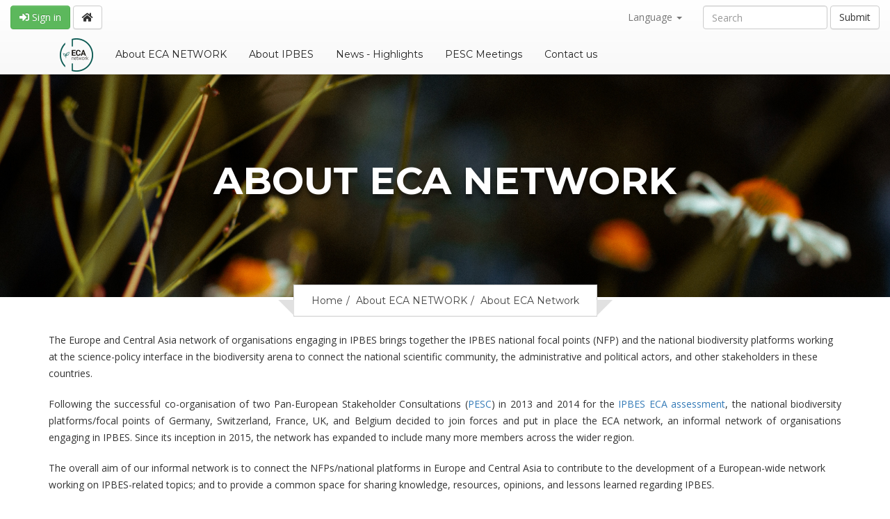

--- FILE ---
content_type: text/html; charset=UTF-8
request_url: http://ipbes.eu/2230
body_size: 12965
content:

<!doctype html>
<html lang="en">
    <head>
        <link rel="shortcut icon" href="http://ipbes.eu/static/images/favicon.ico" />
        <meta charset="utf-8">
        <meta http-equiv="X-UA-Compatible" content="IE=edge">
        <meta name="viewport" content="width=device-width, initial-scale=1">
        <meta name="google-site-verification" content="">
        
        <base href="http://ipbes.eu/" />
        
        <title>
            Pan-European network on IPBES 
            : About ECA Network
        </title>
        <!--FAVICON ICON-->
        
    <link href="http://ipbes.eu/static/dist/styles/document_show.css" rel="stylesheet">

        <style>
._subnav {
    float:none;
    margin:0 auto;
    display: inline-block;
    text-align: center;
}

._subnav > li {
    display: inline-block;
    float:none;
}

    @media (min-width: 979px) {
        ul._subnav li.dropdown:hover > ul.dropdown-menu {
            display: inline-block;    
            position: absolute;
            left:20px;
        }
    }
    
    div.inner-banner {
        margin-bottom: 50px;
    }
    
        </style>
    </head>
    
        <body class="theme-style-1" data-csrf="7bd1e0966de123879db1718eafa169bc9c0bfc79" data-host_url="http://ipbes.eu" data-script_name="" data-script_name_="">
        
        <!--WRAPPER START-->
        <div id="wrapper"> 
            <!--HEADER START-->
            <header id="header"> 
                
                <!-- HIGHLIGHTS START -->
                
                <!-- HIGHLIGHTS ENDS -->
                
                <!--TOPBAR SECTION START-->
                
                <nav class="navbar navbar-default navbar-fixed-top">
                    
                    <div class="container-fluid">

                        <div class="navbar-header">
                            <button type="button" class="navbar-toggle collapsed" data-toggle="collapse" data-target="#navbar-menu-collapse" aria-expanded="false">
                                <span class="sr-only">Toggle navigation</span>
                                <span class="icon-bar"></span>
                                <span class="icon-bar"></span>
                                <span class="icon-bar"></span>
                            </button>
                        </div>

                        <div>

                            <!-- Collect the nav links, forms, and other content for toggling -->
                            
                            
                            
                            <a class="btn btn-success navbar-btn" href="/auth/login" role="button"><i class="fa fa-sign-in" aria-hidden="true"></i> Sign in</a>
                            
                            
                            
                            <a class="btn btn-default navbar-btn hidden-xs" href="http://ipbes.eu/"><i class="fa fa-home" aria-hidden="true"></i></a>
                            
                            <form class="navbar-form navbar-right" action="/search" method="get" role="search">
                                <div class="form-group">
                                    <input type="text" class="form-control" placeholder="Search" name="query">
                                </div>
                                <button type="submit" class="btn btn-default">Submit</button>
                            </form>

                            <ul class="nav navbar-nav navbar-right">
    <li class="dropdown">
        <a href="#" class="dropdown-toggle" data-toggle="dropdown" role="button" aria-haspopup="true" aria-expanded="false"> Language <span class="caret"></span></a>
        <ul class="dropdown-menu">
            <li>
                <a href="http://ipbes.eu/@@change_locale?lang=en">English</a>
            </li>
        </ul>
    </li>
</ul>

                            
                            
                            
                            
                        </div>
                    </div>
                    <section class="navigation-row">
                        <div class="container" id="navbar-menu-collapse">
                        

       <ul id="nav" class="nav navbar-nav">
            <li>
                <a href="http://ipbes.eu/"><img src="http://ipbes.eu/static/images/bbpf.png"/></a>
            </li>
            
            <li>
                <a href="/2229/">
                    About ECA NETWORK
                    
                </a>
                
            </li>
            <li>
                <a href="/1349/">
                    About IPBES
                    
                </a>
                
            </li>
            <li>
                <a href="/90/">
                    News - Highlights
                    
                </a>
                
            </li>
            <li>
                <a href="/2176/">
                    PESC Meetings
                    
                </a>
                
            </li>
            <li>
                <a href="/2231/">
                    Contact us
                    
                </a>
                
            </li>
            
        </ul>




                        </div>
                    </section>
                </nav>
                <!--TOPBAR SECTION END--> 
                
                <!--NAVIGATION ROW START-->
                <!--NAVIGATION ROW END--> 
            </header>

            <!--HEADER END--> 
            
            <!--INNER-BANNER START-->
            
            <div class="inner-banner" style="background-image:url(/2459/download)">
                <div class="container">
                    <h1>About ECA Network</h1>
                    
                    
                    <ol class="breadcrumb">
    <li>
        <a href="http://ipbes.eu" data-obj="{&quot;default_limit&quot;: 10, &quot;last_update&quot;: &quot;2015-10-15T18:12:33Z&quot;, &quot;id&quot;: 1, &quot;_fget&quot;: null}">Home</a>
    </li>
    <li>
        <a href="/2229/" data-obj="{&quot;default_limit&quot;: 10, &quot;last_update&quot;: &quot;2025-08-22T14:23:42Z&quot;, &quot;id&quot;: 2229, &quot;_fget&quot;: null}">About ECA NETWORK</a>
    </li>
    <li>
        <a href="/2230/" data-obj="{&quot;_fget&quot;: null, &quot;last_update&quot;: &quot;2023-06-01T14:35:00Z&quot;, &quot;id&quot;: 2230}">About ECA Network</a>
    </li>
</ol>

                    
                    
                </div>
            </div> 
            
            
            <!--INNER-BANNER END-->
            
    <div id="main">
        <section class="document-page">
            <div class="container">
                
                <div class="row">
                    <div class="col-md-12">
                        
                        
                        <p lang="en-GB">The Europe and Central Asia network of organisations engaging in IPBES brings together the IPBES national focal points (NFP) and the national biodiversity platforms working at the science-policy interface in the biodiversity arena to connect the national scientific community, the administrative and political actors, and other stakeholders in these countries.</p>
<p lang="en-GB" style="text-align: justify;">Following the successful co-organisation of two Pan-European Stakeholder Consultations (<a style="background-color: #ffffff;" href="2176">PESC</a>) in 2013 and 2014 for the <a href="https://www.ipbes.net/assessment-reports/eca">IPBES ECA assessment</a>, the national biodiversity platforms/focal points of Germany, Switzerland, France, UK, and Belgium decided to join forces and put in place the ECA network, an informal network of organisations engaging in IPBES. Since its inception in 2015, the network has expanded to include many more members across the wider region.</p>
<p lang="en-GB">The overall aim of our informal network is to connect the NFPs/national platforms <span lang="uz-Cyrl-UZ">in Europe and Central Asia</span><span lang="en-US"> to contribute to the development of </span><span lang="uz-Cyrl-UZ">a European</span><span lang="en-US">-wide</span><span lang="uz-Cyrl-UZ"> network working </span><span lang="en-US">on IPBES-related topics; and to </span><span lang="uz-Cyrl-UZ">provide a common space for sharing knowledge, resources, opinions</span><span lang="en-US">,</span><span lang="uz-Cyrl-UZ"> and lessons learned regarding IPBES.</span></p>
<p lang="en-GB">As such, the network also wants to support the establishment of national platforms in other interested countries, in close collaboration with the IPBES Technical Support Unit on Capacity building and the Open-ended Network of IPBES Stakeholders (<a href="https://onet.ipbes.net/">ONet</a>, supported by International Union for the Conservation of Nature). The ECA Network also organises the (bi)yearly Pan-European Stakeholder Consultations (the so-called <a href="2176">PESC</a> meetings) as a place for National Focal Points and other interested IPBES stakeholders to network, exchange, and strengthen their capacities to engage with IPBES.</p>
<p lang="en-GB"><strong>How to join the ECA network, and what is required from the members?</strong></p>
<p lang="en-GB">Joining and being part of the ECA Network is easy!</p>
<p lang="en-GB"><span lang="en-US">Once you are a member, your contribution to the network is on a voluntary basis, depending on your own resources, interests, and needs.</span></p>
<p lang="en-GB"><span lang="en-US">National Focal Points, national platforms and other IPBES interested stakeholders can get engaged in the ECA Network via this form:</span></p>
<p><a style="background-color: #005a53; color: #ffffff; padding: 12px 24px; border-radius: 6px; font-size: 16px; font-weight: bold; /* make text bold */    text-decoration: none; display: inline-block; transition: background-color 0.3s ease;" href="http://eepurl.com/jsUz7Y"> Join the ECA Network </a></p>
                        
                    </div>
                    
                </div>
                
            </div>
        </section>
    </div>


   <!--FOOTER START-->
  <footer id="footer"> 
    <!--FOOTER SECTION 2 START-->
    <section class="footer-section-2">
      <div class="container">
        <div class="row">
          <div class="col-md-3 col-sm-6">
            <address>
                <p><i class="fa fa-home" aria-hidden="true"></i>Belgian Biodiversity Platform<br /> WTC III, Boulevard Simon Bolivar, 30<br />1000 Brussels, BELGIUM</p>
            </address>
          </div>
          <div class="col-md-3 col-sm-6">
            <address>
            <p><i class="fa fa-phone-square" aria-hidden="true"></i>Phone: +32 (0)2 238 36 71</p>
            <p><a href="mailto:contact@biodiversity.be"><i class="fa fa-envelope-o" aria-hidden="true"></i>Email: contact@biodiversity.be</a></p>
            </address>
          </div>
          <div class="col-md-3 col-sm-6">
            <address>
            <p><a href="http://www.biodiversity.be"><i class="fa fa-globe" aria-hidden="true"></i>www.biodiversity.be</a></p>
            </address>
          </div>
          <div class="col-md-3 col-sm-6">
            <div class="footer-social">
              <ul>
                <li><a href="https://www.instagram.com/belgian_biodiversity_platform/"><i class="fa fa-instagram" aria-hidden="true"></i></a></li>
                <li><a href="https://twitter.com/biodiversity_be"><i class="fa fa-twitter" aria-hidden="true"></i></a></li>
                <li><a href="https://www.linkedin.com/search/results/content/?keywords=belgian%20biodiversity%20platform"><i class="fa fa-linkedin" aria-hidden="true"></i></a></li>
              </ul>
            </div>
          </div>
        </div>
        <div class="row">
          <div class="col-md-12 col-sm-6">
            <p class="text-center">&copy; 2004-2019, Developed by the 
                <a href="http://www.biodiversity.be/" target="_blank">Belgian Biodiversity Platform</a> - 
                <a href="/1867"> Photos and icons copyrights</a> -
                <a href="/4262"> Privacy Policy</a> -
            </p>
          </div>
        </div>
      </div>
    </section>
    <!--FOOTER SECTION 2 END--> 
  </footer>
  <!--FOOTER END--> 
</div>
        <!--WRAPPER END--> 
        
        <!---Modernizr Script.js--> 
        <!-- <script src="http://ipbes.eu/static/js/modernizr.custom.js"></script> -->
        <!---Search Script.js--> 
        <!--<script src="http://ipbes.eu/static/js/search-script.js"></script> -->
        
    <script src="http://ipbes.eu/static/dist/document_show.bundle.js"></script>

        <!-- BBPF -->
        <!--<script src="http://ipbes.eu/static/dist/layout.bundle.js"></script>-->
        <script src="https://www.google.com/recaptcha/api.js" async defer></script>
        <!-- Global site tag (gtag.js) - Google Analytics -->

        

        
    </body>
</html>
        


--- FILE ---
content_type: text/css; charset=UTF-8
request_url: http://ipbes.eu/static/dist/styles/document_show.css
body_size: 493590
content:
@import url(https://fonts.googleapis.com/css?family=Open+Sans:300,300i,400,400i,700);
@import url(https://fonts.googleapis.com/css?family=Montserrat:400,700);
/*!
 * Font Awesome Free 5.3.1 by @fontawesome - https://fontawesome.com
 * License - https://fontawesome.com/license/free (Icons: CC BY 4.0, Fonts: SIL OFL 1.1, Code: MIT License)
 */
.fa,
.fas,
.far,
.fal,
.fab {
  -moz-osx-font-smoothing: grayscale;
  -webkit-font-smoothing: antialiased;
  display: inline-block;
  font-style: normal;
  font-variant: normal;
  text-rendering: auto;
  line-height: 1; }

.fa-lg {
  font-size: 1.33333em;
  line-height: 0.75em;
  vertical-align: -.0667em; }

.fa-xs {
  font-size: .75em; }

.fa-sm {
  font-size: .875em; }

.fa-1x {
  font-size: 1em; }

.fa-2x {
  font-size: 2em; }

.fa-3x {
  font-size: 3em; }

.fa-4x {
  font-size: 4em; }

.fa-5x {
  font-size: 5em; }

.fa-6x {
  font-size: 6em; }

.fa-7x {
  font-size: 7em; }

.fa-8x {
  font-size: 8em; }

.fa-9x {
  font-size: 9em; }

.fa-10x {
  font-size: 10em; }

.fa-fw {
  text-align: center;
  width: 1.25em; }

.fa-ul {
  list-style-type: none;
  margin-left: 2.5em;
  padding-left: 0; }
  .fa-ul > li {
    position: relative; }

.fa-li {
  left: -2em;
  position: absolute;
  text-align: center;
  width: 2em;
  line-height: inherit; }

.fa-border {
  border: solid 0.08em #eee;
  border-radius: .1em;
  padding: .2em .25em .15em; }

.fa-pull-left {
  float: left; }

.fa-pull-right {
  float: right; }

.fa.fa-pull-left,
.fas.fa-pull-left,
.far.fa-pull-left,
.fal.fa-pull-left,
.fab.fa-pull-left {
  margin-right: .3em; }

.fa.fa-pull-right,
.fas.fa-pull-right,
.far.fa-pull-right,
.fal.fa-pull-right,
.fab.fa-pull-right {
  margin-left: .3em; }

.fa-spin {
  -webkit-animation: fa-spin 2s infinite linear;
          animation: fa-spin 2s infinite linear; }

.fa-pulse {
  -webkit-animation: fa-spin 1s infinite steps(8);
          animation: fa-spin 1s infinite steps(8); }

@-webkit-keyframes fa-spin {
  0% {
    -webkit-transform: rotate(0deg);
            transform: rotate(0deg); }
  100% {
    -webkit-transform: rotate(360deg);
            transform: rotate(360deg); } }

@keyframes fa-spin {
  0% {
    -webkit-transform: rotate(0deg);
            transform: rotate(0deg); }
  100% {
    -webkit-transform: rotate(360deg);
            transform: rotate(360deg); } }

.fa-rotate-90 {
  -ms-filter: "progid:DXImageTransform.Microsoft.BasicImage(rotation=1)";
  -webkit-transform: rotate(90deg);
          transform: rotate(90deg); }

.fa-rotate-180 {
  -ms-filter: "progid:DXImageTransform.Microsoft.BasicImage(rotation=2)";
  -webkit-transform: rotate(180deg);
          transform: rotate(180deg); }

.fa-rotate-270 {
  -ms-filter: "progid:DXImageTransform.Microsoft.BasicImage(rotation=3)";
  -webkit-transform: rotate(270deg);
          transform: rotate(270deg); }

.fa-flip-horizontal {
  -ms-filter: "progid:DXImageTransform.Microsoft.BasicImage(rotation=0, mirror=1)";
  -webkit-transform: scale(-1, 1);
          transform: scale(-1, 1); }

.fa-flip-vertical {
  -ms-filter: "progid:DXImageTransform.Microsoft.BasicImage(rotation=2, mirror=1)";
  -webkit-transform: scale(1, -1);
          transform: scale(1, -1); }

.fa-flip-horizontal.fa-flip-vertical {
  -ms-filter: "progid:DXImageTransform.Microsoft.BasicImage(rotation=2, mirror=1)";
  -webkit-transform: scale(-1, -1);
          transform: scale(-1, -1); }

:root .fa-rotate-90,
:root .fa-rotate-180,
:root .fa-rotate-270,
:root .fa-flip-horizontal,
:root .fa-flip-vertical {
  -webkit-filter: none;
          filter: none; }

.fa-stack {
  display: inline-block;
  height: 2em;
  line-height: 2em;
  position: relative;
  vertical-align: middle;
  width: 2em; }

.fa-stack-1x,
.fa-stack-2x {
  left: 0;
  position: absolute;
  text-align: center;
  width: 100%; }

.fa-stack-1x {
  line-height: inherit; }

.fa-stack-2x {
  font-size: 2em; }

.fa-inverse {
  color: #fff; }

/* Font Awesome uses the Unicode Private Use Area (PUA) to ensure screen
readers do not read off random characters that represent icons */
.fa-500px:before {
  content: "\F26E"; }

.fa-accessible-icon:before {
  content: "\F368"; }

.fa-accusoft:before {
  content: "\F369"; }

.fa-ad:before {
  content: "\F641"; }

.fa-address-book:before {
  content: "\F2B9"; }

.fa-address-card:before {
  content: "\F2BB"; }

.fa-adjust:before {
  content: "\F042"; }

.fa-adn:before {
  content: "\F170"; }

.fa-adversal:before {
  content: "\F36A"; }

.fa-affiliatetheme:before {
  content: "\F36B"; }

.fa-air-freshener:before {
  content: "\F5D0"; }

.fa-algolia:before {
  content: "\F36C"; }

.fa-align-center:before {
  content: "\F037"; }

.fa-align-justify:before {
  content: "\F039"; }

.fa-align-left:before {
  content: "\F036"; }

.fa-align-right:before {
  content: "\F038"; }

.fa-alipay:before {
  content: "\F642"; }

.fa-allergies:before {
  content: "\F461"; }

.fa-amazon:before {
  content: "\F270"; }

.fa-amazon-pay:before {
  content: "\F42C"; }

.fa-ambulance:before {
  content: "\F0F9"; }

.fa-american-sign-language-interpreting:before {
  content: "\F2A3"; }

.fa-amilia:before {
  content: "\F36D"; }

.fa-anchor:before {
  content: "\F13D"; }

.fa-android:before {
  content: "\F17B"; }

.fa-angellist:before {
  content: "\F209"; }

.fa-angle-double-down:before {
  content: "\F103"; }

.fa-angle-double-left:before {
  content: "\F100"; }

.fa-angle-double-right:before {
  content: "\F101"; }

.fa-angle-double-up:before {
  content: "\F102"; }

.fa-angle-down:before {
  content: "\F107"; }

.fa-angle-left:before {
  content: "\F104"; }

.fa-angle-right:before {
  content: "\F105"; }

.fa-angle-up:before {
  content: "\F106"; }

.fa-angry:before {
  content: "\F556"; }

.fa-angrycreative:before {
  content: "\F36E"; }

.fa-angular:before {
  content: "\F420"; }

.fa-ankh:before {
  content: "\F644"; }

.fa-app-store:before {
  content: "\F36F"; }

.fa-app-store-ios:before {
  content: "\F370"; }

.fa-apper:before {
  content: "\F371"; }

.fa-apple:before {
  content: "\F179"; }

.fa-apple-alt:before {
  content: "\F5D1"; }

.fa-apple-pay:before {
  content: "\F415"; }

.fa-archive:before {
  content: "\F187"; }

.fa-archway:before {
  content: "\F557"; }

.fa-arrow-alt-circle-down:before {
  content: "\F358"; }

.fa-arrow-alt-circle-left:before {
  content: "\F359"; }

.fa-arrow-alt-circle-right:before {
  content: "\F35A"; }

.fa-arrow-alt-circle-up:before {
  content: "\F35B"; }

.fa-arrow-circle-down:before {
  content: "\F0AB"; }

.fa-arrow-circle-left:before {
  content: "\F0A8"; }

.fa-arrow-circle-right:before {
  content: "\F0A9"; }

.fa-arrow-circle-up:before {
  content: "\F0AA"; }

.fa-arrow-down:before {
  content: "\F063"; }

.fa-arrow-left:before {
  content: "\F060"; }

.fa-arrow-right:before {
  content: "\F061"; }

.fa-arrow-up:before {
  content: "\F062"; }

.fa-arrows-alt:before {
  content: "\F0B2"; }

.fa-arrows-alt-h:before {
  content: "\F337"; }

.fa-arrows-alt-v:before {
  content: "\F338"; }

.fa-assistive-listening-systems:before {
  content: "\F2A2"; }

.fa-asterisk:before {
  content: "\F069"; }

.fa-asymmetrik:before {
  content: "\F372"; }

.fa-at:before {
  content: "\F1FA"; }

.fa-atlas:before {
  content: "\F558"; }

.fa-atom:before {
  content: "\F5D2"; }

.fa-audible:before {
  content: "\F373"; }

.fa-audio-description:before {
  content: "\F29E"; }

.fa-autoprefixer:before {
  content: "\F41C"; }

.fa-avianex:before {
  content: "\F374"; }

.fa-aviato:before {
  content: "\F421"; }

.fa-award:before {
  content: "\F559"; }

.fa-aws:before {
  content: "\F375"; }

.fa-backspace:before {
  content: "\F55A"; }

.fa-backward:before {
  content: "\F04A"; }

.fa-balance-scale:before {
  content: "\F24E"; }

.fa-ban:before {
  content: "\F05E"; }

.fa-band-aid:before {
  content: "\F462"; }

.fa-bandcamp:before {
  content: "\F2D5"; }

.fa-barcode:before {
  content: "\F02A"; }

.fa-bars:before {
  content: "\F0C9"; }

.fa-baseball-ball:before {
  content: "\F433"; }

.fa-basketball-ball:before {
  content: "\F434"; }

.fa-bath:before {
  content: "\F2CD"; }

.fa-battery-empty:before {
  content: "\F244"; }

.fa-battery-full:before {
  content: "\F240"; }

.fa-battery-half:before {
  content: "\F242"; }

.fa-battery-quarter:before {
  content: "\F243"; }

.fa-battery-three-quarters:before {
  content: "\F241"; }

.fa-bed:before {
  content: "\F236"; }

.fa-beer:before {
  content: "\F0FC"; }

.fa-behance:before {
  content: "\F1B4"; }

.fa-behance-square:before {
  content: "\F1B5"; }

.fa-bell:before {
  content: "\F0F3"; }

.fa-bell-slash:before {
  content: "\F1F6"; }

.fa-bezier-curve:before {
  content: "\F55B"; }

.fa-bible:before {
  content: "\F647"; }

.fa-bicycle:before {
  content: "\F206"; }

.fa-bimobject:before {
  content: "\F378"; }

.fa-binoculars:before {
  content: "\F1E5"; }

.fa-birthday-cake:before {
  content: "\F1FD"; }

.fa-bitbucket:before {
  content: "\F171"; }

.fa-bitcoin:before {
  content: "\F379"; }

.fa-bity:before {
  content: "\F37A"; }

.fa-black-tie:before {
  content: "\F27E"; }

.fa-blackberry:before {
  content: "\F37B"; }

.fa-blender:before {
  content: "\F517"; }

.fa-blind:before {
  content: "\F29D"; }

.fa-blogger:before {
  content: "\F37C"; }

.fa-blogger-b:before {
  content: "\F37D"; }

.fa-bluetooth:before {
  content: "\F293"; }

.fa-bluetooth-b:before {
  content: "\F294"; }

.fa-bold:before {
  content: "\F032"; }

.fa-bolt:before {
  content: "\F0E7"; }

.fa-bomb:before {
  content: "\F1E2"; }

.fa-bone:before {
  content: "\F5D7"; }

.fa-bong:before {
  content: "\F55C"; }

.fa-book:before {
  content: "\F02D"; }

.fa-book-open:before {
  content: "\F518"; }

.fa-book-reader:before {
  content: "\F5DA"; }

.fa-bookmark:before {
  content: "\F02E"; }

.fa-bowling-ball:before {
  content: "\F436"; }

.fa-box:before {
  content: "\F466"; }

.fa-box-open:before {
  content: "\F49E"; }

.fa-boxes:before {
  content: "\F468"; }

.fa-braille:before {
  content: "\F2A1"; }

.fa-brain:before {
  content: "\F5DC"; }

.fa-briefcase:before {
  content: "\F0B1"; }

.fa-briefcase-medical:before {
  content: "\F469"; }

.fa-broadcast-tower:before {
  content: "\F519"; }

.fa-broom:before {
  content: "\F51A"; }

.fa-brush:before {
  content: "\F55D"; }

.fa-btc:before {
  content: "\F15A"; }

.fa-bug:before {
  content: "\F188"; }

.fa-building:before {
  content: "\F1AD"; }

.fa-bullhorn:before {
  content: "\F0A1"; }

.fa-bullseye:before {
  content: "\F140"; }

.fa-burn:before {
  content: "\F46A"; }

.fa-buromobelexperte:before {
  content: "\F37F"; }

.fa-bus:before {
  content: "\F207"; }

.fa-bus-alt:before {
  content: "\F55E"; }

.fa-business-time:before {
  content: "\F64A"; }

.fa-buysellads:before {
  content: "\F20D"; }

.fa-calculator:before {
  content: "\F1EC"; }

.fa-calendar:before {
  content: "\F133"; }

.fa-calendar-alt:before {
  content: "\F073"; }

.fa-calendar-check:before {
  content: "\F274"; }

.fa-calendar-minus:before {
  content: "\F272"; }

.fa-calendar-plus:before {
  content: "\F271"; }

.fa-calendar-times:before {
  content: "\F273"; }

.fa-camera:before {
  content: "\F030"; }

.fa-camera-retro:before {
  content: "\F083"; }

.fa-cannabis:before {
  content: "\F55F"; }

.fa-capsules:before {
  content: "\F46B"; }

.fa-car:before {
  content: "\F1B9"; }

.fa-car-alt:before {
  content: "\F5DE"; }

.fa-car-battery:before {
  content: "\F5DF"; }

.fa-car-crash:before {
  content: "\F5E1"; }

.fa-car-side:before {
  content: "\F5E4"; }

.fa-caret-down:before {
  content: "\F0D7"; }

.fa-caret-left:before {
  content: "\F0D9"; }

.fa-caret-right:before {
  content: "\F0DA"; }

.fa-caret-square-down:before {
  content: "\F150"; }

.fa-caret-square-left:before {
  content: "\F191"; }

.fa-caret-square-right:before {
  content: "\F152"; }

.fa-caret-square-up:before {
  content: "\F151"; }

.fa-caret-up:before {
  content: "\F0D8"; }

.fa-cart-arrow-down:before {
  content: "\F218"; }

.fa-cart-plus:before {
  content: "\F217"; }

.fa-cc-amazon-pay:before {
  content: "\F42D"; }

.fa-cc-amex:before {
  content: "\F1F3"; }

.fa-cc-apple-pay:before {
  content: "\F416"; }

.fa-cc-diners-club:before {
  content: "\F24C"; }

.fa-cc-discover:before {
  content: "\F1F2"; }

.fa-cc-jcb:before {
  content: "\F24B"; }

.fa-cc-mastercard:before {
  content: "\F1F1"; }

.fa-cc-paypal:before {
  content: "\F1F4"; }

.fa-cc-stripe:before {
  content: "\F1F5"; }

.fa-cc-visa:before {
  content: "\F1F0"; }

.fa-centercode:before {
  content: "\F380"; }

.fa-certificate:before {
  content: "\F0A3"; }

.fa-chalkboard:before {
  content: "\F51B"; }

.fa-chalkboard-teacher:before {
  content: "\F51C"; }

.fa-charging-station:before {
  content: "\F5E7"; }

.fa-chart-area:before {
  content: "\F1FE"; }

.fa-chart-bar:before {
  content: "\F080"; }

.fa-chart-line:before {
  content: "\F201"; }

.fa-chart-pie:before {
  content: "\F200"; }

.fa-check:before {
  content: "\F00C"; }

.fa-check-circle:before {
  content: "\F058"; }

.fa-check-double:before {
  content: "\F560"; }

.fa-check-square:before {
  content: "\F14A"; }

.fa-chess:before {
  content: "\F439"; }

.fa-chess-bishop:before {
  content: "\F43A"; }

.fa-chess-board:before {
  content: "\F43C"; }

.fa-chess-king:before {
  content: "\F43F"; }

.fa-chess-knight:before {
  content: "\F441"; }

.fa-chess-pawn:before {
  content: "\F443"; }

.fa-chess-queen:before {
  content: "\F445"; }

.fa-chess-rook:before {
  content: "\F447"; }

.fa-chevron-circle-down:before {
  content: "\F13A"; }

.fa-chevron-circle-left:before {
  content: "\F137"; }

.fa-chevron-circle-right:before {
  content: "\F138"; }

.fa-chevron-circle-up:before {
  content: "\F139"; }

.fa-chevron-down:before {
  content: "\F078"; }

.fa-chevron-left:before {
  content: "\F053"; }

.fa-chevron-right:before {
  content: "\F054"; }

.fa-chevron-up:before {
  content: "\F077"; }

.fa-child:before {
  content: "\F1AE"; }

.fa-chrome:before {
  content: "\F268"; }

.fa-church:before {
  content: "\F51D"; }

.fa-circle:before {
  content: "\F111"; }

.fa-circle-notch:before {
  content: "\F1CE"; }

.fa-city:before {
  content: "\F64F"; }

.fa-clipboard:before {
  content: "\F328"; }

.fa-clipboard-check:before {
  content: "\F46C"; }

.fa-clipboard-list:before {
  content: "\F46D"; }

.fa-clock:before {
  content: "\F017"; }

.fa-clone:before {
  content: "\F24D"; }

.fa-closed-captioning:before {
  content: "\F20A"; }

.fa-cloud:before {
  content: "\F0C2"; }

.fa-cloud-download-alt:before {
  content: "\F381"; }

.fa-cloud-upload-alt:before {
  content: "\F382"; }

.fa-cloudscale:before {
  content: "\F383"; }

.fa-cloudsmith:before {
  content: "\F384"; }

.fa-cloudversify:before {
  content: "\F385"; }

.fa-cocktail:before {
  content: "\F561"; }

.fa-code:before {
  content: "\F121"; }

.fa-code-branch:before {
  content: "\F126"; }

.fa-codepen:before {
  content: "\F1CB"; }

.fa-codiepie:before {
  content: "\F284"; }

.fa-coffee:before {
  content: "\F0F4"; }

.fa-cog:before {
  content: "\F013"; }

.fa-cogs:before {
  content: "\F085"; }

.fa-coins:before {
  content: "\F51E"; }

.fa-columns:before {
  content: "\F0DB"; }

.fa-comment:before {
  content: "\F075"; }

.fa-comment-alt:before {
  content: "\F27A"; }

.fa-comment-dollar:before {
  content: "\F651"; }

.fa-comment-dots:before {
  content: "\F4AD"; }

.fa-comment-slash:before {
  content: "\F4B3"; }

.fa-comments:before {
  content: "\F086"; }

.fa-comments-dollar:before {
  content: "\F653"; }

.fa-compact-disc:before {
  content: "\F51F"; }

.fa-compass:before {
  content: "\F14E"; }

.fa-compress:before {
  content: "\F066"; }

.fa-concierge-bell:before {
  content: "\F562"; }

.fa-connectdevelop:before {
  content: "\F20E"; }

.fa-contao:before {
  content: "\F26D"; }

.fa-cookie:before {
  content: "\F563"; }

.fa-cookie-bite:before {
  content: "\F564"; }

.fa-copy:before {
  content: "\F0C5"; }

.fa-copyright:before {
  content: "\F1F9"; }

.fa-couch:before {
  content: "\F4B8"; }

.fa-cpanel:before {
  content: "\F388"; }

.fa-creative-commons:before {
  content: "\F25E"; }

.fa-creative-commons-by:before {
  content: "\F4E7"; }

.fa-creative-commons-nc:before {
  content: "\F4E8"; }

.fa-creative-commons-nc-eu:before {
  content: "\F4E9"; }

.fa-creative-commons-nc-jp:before {
  content: "\F4EA"; }

.fa-creative-commons-nd:before {
  content: "\F4EB"; }

.fa-creative-commons-pd:before {
  content: "\F4EC"; }

.fa-creative-commons-pd-alt:before {
  content: "\F4ED"; }

.fa-creative-commons-remix:before {
  content: "\F4EE"; }

.fa-creative-commons-sa:before {
  content: "\F4EF"; }

.fa-creative-commons-sampling:before {
  content: "\F4F0"; }

.fa-creative-commons-sampling-plus:before {
  content: "\F4F1"; }

.fa-creative-commons-share:before {
  content: "\F4F2"; }

.fa-credit-card:before {
  content: "\F09D"; }

.fa-crop:before {
  content: "\F125"; }

.fa-crop-alt:before {
  content: "\F565"; }

.fa-cross:before {
  content: "\F654"; }

.fa-crosshairs:before {
  content: "\F05B"; }

.fa-crow:before {
  content: "\F520"; }

.fa-crown:before {
  content: "\F521"; }

.fa-css3:before {
  content: "\F13C"; }

.fa-css3-alt:before {
  content: "\F38B"; }

.fa-cube:before {
  content: "\F1B2"; }

.fa-cubes:before {
  content: "\F1B3"; }

.fa-cut:before {
  content: "\F0C4"; }

.fa-cuttlefish:before {
  content: "\F38C"; }

.fa-d-and-d:before {
  content: "\F38D"; }

.fa-dashcube:before {
  content: "\F210"; }

.fa-database:before {
  content: "\F1C0"; }

.fa-deaf:before {
  content: "\F2A4"; }

.fa-delicious:before {
  content: "\F1A5"; }

.fa-deploydog:before {
  content: "\F38E"; }

.fa-deskpro:before {
  content: "\F38F"; }

.fa-desktop:before {
  content: "\F108"; }

.fa-deviantart:before {
  content: "\F1BD"; }

.fa-dharmachakra:before {
  content: "\F655"; }

.fa-diagnoses:before {
  content: "\F470"; }

.fa-dice:before {
  content: "\F522"; }

.fa-dice-five:before {
  content: "\F523"; }

.fa-dice-four:before {
  content: "\F524"; }

.fa-dice-one:before {
  content: "\F525"; }

.fa-dice-six:before {
  content: "\F526"; }

.fa-dice-three:before {
  content: "\F527"; }

.fa-dice-two:before {
  content: "\F528"; }

.fa-digg:before {
  content: "\F1A6"; }

.fa-digital-ocean:before {
  content: "\F391"; }

.fa-digital-tachograph:before {
  content: "\F566"; }

.fa-directions:before {
  content: "\F5EB"; }

.fa-discord:before {
  content: "\F392"; }

.fa-discourse:before {
  content: "\F393"; }

.fa-divide:before {
  content: "\F529"; }

.fa-dizzy:before {
  content: "\F567"; }

.fa-dna:before {
  content: "\F471"; }

.fa-dochub:before {
  content: "\F394"; }

.fa-docker:before {
  content: "\F395"; }

.fa-dollar-sign:before {
  content: "\F155"; }

.fa-dolly:before {
  content: "\F472"; }

.fa-dolly-flatbed:before {
  content: "\F474"; }

.fa-donate:before {
  content: "\F4B9"; }

.fa-door-closed:before {
  content: "\F52A"; }

.fa-door-open:before {
  content: "\F52B"; }

.fa-dot-circle:before {
  content: "\F192"; }

.fa-dove:before {
  content: "\F4BA"; }

.fa-download:before {
  content: "\F019"; }

.fa-draft2digital:before {
  content: "\F396"; }

.fa-drafting-compass:before {
  content: "\F568"; }

.fa-draw-polygon:before {
  content: "\F5EE"; }

.fa-dribbble:before {
  content: "\F17D"; }

.fa-dribbble-square:before {
  content: "\F397"; }

.fa-dropbox:before {
  content: "\F16B"; }

.fa-drum:before {
  content: "\F569"; }

.fa-drum-steelpan:before {
  content: "\F56A"; }

.fa-drupal:before {
  content: "\F1A9"; }

.fa-dumbbell:before {
  content: "\F44B"; }

.fa-dyalog:before {
  content: "\F399"; }

.fa-earlybirds:before {
  content: "\F39A"; }

.fa-ebay:before {
  content: "\F4F4"; }

.fa-edge:before {
  content: "\F282"; }

.fa-edit:before {
  content: "\F044"; }

.fa-eject:before {
  content: "\F052"; }

.fa-elementor:before {
  content: "\F430"; }

.fa-ellipsis-h:before {
  content: "\F141"; }

.fa-ellipsis-v:before {
  content: "\F142"; }

.fa-ello:before {
  content: "\F5F1"; }

.fa-ember:before {
  content: "\F423"; }

.fa-empire:before {
  content: "\F1D1"; }

.fa-envelope:before {
  content: "\F0E0"; }

.fa-envelope-open:before {
  content: "\F2B6"; }

.fa-envelope-open-text:before {
  content: "\F658"; }

.fa-envelope-square:before {
  content: "\F199"; }

.fa-envira:before {
  content: "\F299"; }

.fa-equals:before {
  content: "\F52C"; }

.fa-eraser:before {
  content: "\F12D"; }

.fa-erlang:before {
  content: "\F39D"; }

.fa-ethereum:before {
  content: "\F42E"; }

.fa-etsy:before {
  content: "\F2D7"; }

.fa-euro-sign:before {
  content: "\F153"; }

.fa-exchange-alt:before {
  content: "\F362"; }

.fa-exclamation:before {
  content: "\F12A"; }

.fa-exclamation-circle:before {
  content: "\F06A"; }

.fa-exclamation-triangle:before {
  content: "\F071"; }

.fa-expand:before {
  content: "\F065"; }

.fa-expand-arrows-alt:before {
  content: "\F31E"; }

.fa-expeditedssl:before {
  content: "\F23E"; }

.fa-external-link-alt:before {
  content: "\F35D"; }

.fa-external-link-square-alt:before {
  content: "\F360"; }

.fa-eye:before {
  content: "\F06E"; }

.fa-eye-dropper:before {
  content: "\F1FB"; }

.fa-eye-slash:before {
  content: "\F070"; }

.fa-facebook:before {
  content: "\F09A"; }

.fa-facebook-f:before {
  content: "\F39E"; }

.fa-facebook-messenger:before {
  content: "\F39F"; }

.fa-facebook-square:before {
  content: "\F082"; }

.fa-fast-backward:before {
  content: "\F049"; }

.fa-fast-forward:before {
  content: "\F050"; }

.fa-fax:before {
  content: "\F1AC"; }

.fa-feather:before {
  content: "\F52D"; }

.fa-feather-alt:before {
  content: "\F56B"; }

.fa-female:before {
  content: "\F182"; }

.fa-fighter-jet:before {
  content: "\F0FB"; }

.fa-file:before {
  content: "\F15B"; }

.fa-file-alt:before {
  content: "\F15C"; }

.fa-file-archive:before {
  content: "\F1C6"; }

.fa-file-audio:before {
  content: "\F1C7"; }

.fa-file-code:before {
  content: "\F1C9"; }

.fa-file-contract:before {
  content: "\F56C"; }

.fa-file-download:before {
  content: "\F56D"; }

.fa-file-excel:before {
  content: "\F1C3"; }

.fa-file-export:before {
  content: "\F56E"; }

.fa-file-image:before {
  content: "\F1C5"; }

.fa-file-import:before {
  content: "\F56F"; }

.fa-file-invoice:before {
  content: "\F570"; }

.fa-file-invoice-dollar:before {
  content: "\F571"; }

.fa-file-medical:before {
  content: "\F477"; }

.fa-file-medical-alt:before {
  content: "\F478"; }

.fa-file-pdf:before {
  content: "\F1C1"; }

.fa-file-powerpoint:before {
  content: "\F1C4"; }

.fa-file-prescription:before {
  content: "\F572"; }

.fa-file-signature:before {
  content: "\F573"; }

.fa-file-upload:before {
  content: "\F574"; }

.fa-file-video:before {
  content: "\F1C8"; }

.fa-file-word:before {
  content: "\F1C2"; }

.fa-fill:before {
  content: "\F575"; }

.fa-fill-drip:before {
  content: "\F576"; }

.fa-film:before {
  content: "\F008"; }

.fa-filter:before {
  content: "\F0B0"; }

.fa-fingerprint:before {
  content: "\F577"; }

.fa-fire:before {
  content: "\F06D"; }

.fa-fire-extinguisher:before {
  content: "\F134"; }

.fa-firefox:before {
  content: "\F269"; }

.fa-first-aid:before {
  content: "\F479"; }

.fa-first-order:before {
  content: "\F2B0"; }

.fa-first-order-alt:before {
  content: "\F50A"; }

.fa-firstdraft:before {
  content: "\F3A1"; }

.fa-fish:before {
  content: "\F578"; }

.fa-flag:before {
  content: "\F024"; }

.fa-flag-checkered:before {
  content: "\F11E"; }

.fa-flask:before {
  content: "\F0C3"; }

.fa-flickr:before {
  content: "\F16E"; }

.fa-flipboard:before {
  content: "\F44D"; }

.fa-flushed:before {
  content: "\F579"; }

.fa-fly:before {
  content: "\F417"; }

.fa-folder:before {
  content: "\F07B"; }

.fa-folder-minus:before {
  content: "\F65D"; }

.fa-folder-open:before {
  content: "\F07C"; }

.fa-folder-plus:before {
  content: "\F65E"; }

.fa-font:before {
  content: "\F031"; }

.fa-font-awesome:before {
  content: "\F2B4"; }

.fa-font-awesome-alt:before {
  content: "\F35C"; }

.fa-font-awesome-flag:before {
  content: "\F425"; }

.fa-font-awesome-logo-full:before {
  content: "\F4E6"; }

.fa-fonticons:before {
  content: "\F280"; }

.fa-fonticons-fi:before {
  content: "\F3A2"; }

.fa-football-ball:before {
  content: "\F44E"; }

.fa-fort-awesome:before {
  content: "\F286"; }

.fa-fort-awesome-alt:before {
  content: "\F3A3"; }

.fa-forumbee:before {
  content: "\F211"; }

.fa-forward:before {
  content: "\F04E"; }

.fa-foursquare:before {
  content: "\F180"; }

.fa-free-code-camp:before {
  content: "\F2C5"; }

.fa-freebsd:before {
  content: "\F3A4"; }

.fa-frog:before {
  content: "\F52E"; }

.fa-frown:before {
  content: "\F119"; }

.fa-frown-open:before {
  content: "\F57A"; }

.fa-fulcrum:before {
  content: "\F50B"; }

.fa-funnel-dollar:before {
  content: "\F662"; }

.fa-futbol:before {
  content: "\F1E3"; }

.fa-galactic-republic:before {
  content: "\F50C"; }

.fa-galactic-senate:before {
  content: "\F50D"; }

.fa-gamepad:before {
  content: "\F11B"; }

.fa-gas-pump:before {
  content: "\F52F"; }

.fa-gavel:before {
  content: "\F0E3"; }

.fa-gem:before {
  content: "\F3A5"; }

.fa-genderless:before {
  content: "\F22D"; }

.fa-get-pocket:before {
  content: "\F265"; }

.fa-gg:before {
  content: "\F260"; }

.fa-gg-circle:before {
  content: "\F261"; }

.fa-gift:before {
  content: "\F06B"; }

.fa-git:before {
  content: "\F1D3"; }

.fa-git-square:before {
  content: "\F1D2"; }

.fa-github:before {
  content: "\F09B"; }

.fa-github-alt:before {
  content: "\F113"; }

.fa-github-square:before {
  content: "\F092"; }

.fa-gitkraken:before {
  content: "\F3A6"; }

.fa-gitlab:before {
  content: "\F296"; }

.fa-gitter:before {
  content: "\F426"; }

.fa-glass-martini:before {
  content: "\F000"; }

.fa-glass-martini-alt:before {
  content: "\F57B"; }

.fa-glasses:before {
  content: "\F530"; }

.fa-glide:before {
  content: "\F2A5"; }

.fa-glide-g:before {
  content: "\F2A6"; }

.fa-globe:before {
  content: "\F0AC"; }

.fa-globe-africa:before {
  content: "\F57C"; }

.fa-globe-americas:before {
  content: "\F57D"; }

.fa-globe-asia:before {
  content: "\F57E"; }

.fa-gofore:before {
  content: "\F3A7"; }

.fa-golf-ball:before {
  content: "\F450"; }

.fa-goodreads:before {
  content: "\F3A8"; }

.fa-goodreads-g:before {
  content: "\F3A9"; }

.fa-google:before {
  content: "\F1A0"; }

.fa-google-drive:before {
  content: "\F3AA"; }

.fa-google-play:before {
  content: "\F3AB"; }

.fa-google-plus:before {
  content: "\F2B3"; }

.fa-google-plus-g:before {
  content: "\F0D5"; }

.fa-google-plus-square:before {
  content: "\F0D4"; }

.fa-google-wallet:before {
  content: "\F1EE"; }

.fa-gopuram:before {
  content: "\F664"; }

.fa-graduation-cap:before {
  content: "\F19D"; }

.fa-gratipay:before {
  content: "\F184"; }

.fa-grav:before {
  content: "\F2D6"; }

.fa-greater-than:before {
  content: "\F531"; }

.fa-greater-than-equal:before {
  content: "\F532"; }

.fa-grimace:before {
  content: "\F57F"; }

.fa-grin:before {
  content: "\F580"; }

.fa-grin-alt:before {
  content: "\F581"; }

.fa-grin-beam:before {
  content: "\F582"; }

.fa-grin-beam-sweat:before {
  content: "\F583"; }

.fa-grin-hearts:before {
  content: "\F584"; }

.fa-grin-squint:before {
  content: "\F585"; }

.fa-grin-squint-tears:before {
  content: "\F586"; }

.fa-grin-stars:before {
  content: "\F587"; }

.fa-grin-tears:before {
  content: "\F588"; }

.fa-grin-tongue:before {
  content: "\F589"; }

.fa-grin-tongue-squint:before {
  content: "\F58A"; }

.fa-grin-tongue-wink:before {
  content: "\F58B"; }

.fa-grin-wink:before {
  content: "\F58C"; }

.fa-grip-horizontal:before {
  content: "\F58D"; }

.fa-grip-vertical:before {
  content: "\F58E"; }

.fa-gripfire:before {
  content: "\F3AC"; }

.fa-grunt:before {
  content: "\F3AD"; }

.fa-gulp:before {
  content: "\F3AE"; }

.fa-h-square:before {
  content: "\F0FD"; }

.fa-hacker-news:before {
  content: "\F1D4"; }

.fa-hacker-news-square:before {
  content: "\F3AF"; }

.fa-hackerrank:before {
  content: "\F5F7"; }

.fa-hamsa:before {
  content: "\F665"; }

.fa-hand-holding:before {
  content: "\F4BD"; }

.fa-hand-holding-heart:before {
  content: "\F4BE"; }

.fa-hand-holding-usd:before {
  content: "\F4C0"; }

.fa-hand-lizard:before {
  content: "\F258"; }

.fa-hand-paper:before {
  content: "\F256"; }

.fa-hand-peace:before {
  content: "\F25B"; }

.fa-hand-point-down:before {
  content: "\F0A7"; }

.fa-hand-point-left:before {
  content: "\F0A5"; }

.fa-hand-point-right:before {
  content: "\F0A4"; }

.fa-hand-point-up:before {
  content: "\F0A6"; }

.fa-hand-pointer:before {
  content: "\F25A"; }

.fa-hand-rock:before {
  content: "\F255"; }

.fa-hand-scissors:before {
  content: "\F257"; }

.fa-hand-spock:before {
  content: "\F259"; }

.fa-hands:before {
  content: "\F4C2"; }

.fa-hands-helping:before {
  content: "\F4C4"; }

.fa-handshake:before {
  content: "\F2B5"; }

.fa-hashtag:before {
  content: "\F292"; }

.fa-haykal:before {
  content: "\F666"; }

.fa-hdd:before {
  content: "\F0A0"; }

.fa-heading:before {
  content: "\F1DC"; }

.fa-headphones:before {
  content: "\F025"; }

.fa-headphones-alt:before {
  content: "\F58F"; }

.fa-headset:before {
  content: "\F590"; }

.fa-heart:before {
  content: "\F004"; }

.fa-heartbeat:before {
  content: "\F21E"; }

.fa-helicopter:before {
  content: "\F533"; }

.fa-highlighter:before {
  content: "\F591"; }

.fa-hips:before {
  content: "\F452"; }

.fa-hire-a-helper:before {
  content: "\F3B0"; }

.fa-history:before {
  content: "\F1DA"; }

.fa-hockey-puck:before {
  content: "\F453"; }

.fa-home:before {
  content: "\F015"; }

.fa-hooli:before {
  content: "\F427"; }

.fa-hornbill:before {
  content: "\F592"; }

.fa-hospital:before {
  content: "\F0F8"; }

.fa-hospital-alt:before {
  content: "\F47D"; }

.fa-hospital-symbol:before {
  content: "\F47E"; }

.fa-hot-tub:before {
  content: "\F593"; }

.fa-hotel:before {
  content: "\F594"; }

.fa-hotjar:before {
  content: "\F3B1"; }

.fa-hourglass:before {
  content: "\F254"; }

.fa-hourglass-end:before {
  content: "\F253"; }

.fa-hourglass-half:before {
  content: "\F252"; }

.fa-hourglass-start:before {
  content: "\F251"; }

.fa-houzz:before {
  content: "\F27C"; }

.fa-html5:before {
  content: "\F13B"; }

.fa-hubspot:before {
  content: "\F3B2"; }

.fa-i-cursor:before {
  content: "\F246"; }

.fa-id-badge:before {
  content: "\F2C1"; }

.fa-id-card:before {
  content: "\F2C2"; }

.fa-id-card-alt:before {
  content: "\F47F"; }

.fa-image:before {
  content: "\F03E"; }

.fa-images:before {
  content: "\F302"; }

.fa-imdb:before {
  content: "\F2D8"; }

.fa-inbox:before {
  content: "\F01C"; }

.fa-indent:before {
  content: "\F03C"; }

.fa-industry:before {
  content: "\F275"; }

.fa-infinity:before {
  content: "\F534"; }

.fa-info:before {
  content: "\F129"; }

.fa-info-circle:before {
  content: "\F05A"; }

.fa-instagram:before {
  content: "\F16D"; }

.fa-internet-explorer:before {
  content: "\F26B"; }

.fa-ioxhost:before {
  content: "\F208"; }

.fa-italic:before {
  content: "\F033"; }

.fa-itunes:before {
  content: "\F3B4"; }

.fa-itunes-note:before {
  content: "\F3B5"; }

.fa-java:before {
  content: "\F4E4"; }

.fa-jedi:before {
  content: "\F669"; }

.fa-jedi-order:before {
  content: "\F50E"; }

.fa-jenkins:before {
  content: "\F3B6"; }

.fa-joget:before {
  content: "\F3B7"; }

.fa-joint:before {
  content: "\F595"; }

.fa-joomla:before {
  content: "\F1AA"; }

.fa-journal-whills:before {
  content: "\F66A"; }

.fa-js:before {
  content: "\F3B8"; }

.fa-js-square:before {
  content: "\F3B9"; }

.fa-jsfiddle:before {
  content: "\F1CC"; }

.fa-kaaba:before {
  content: "\F66B"; }

.fa-kaggle:before {
  content: "\F5FA"; }

.fa-key:before {
  content: "\F084"; }

.fa-keybase:before {
  content: "\F4F5"; }

.fa-keyboard:before {
  content: "\F11C"; }

.fa-keycdn:before {
  content: "\F3BA"; }

.fa-khanda:before {
  content: "\F66D"; }

.fa-kickstarter:before {
  content: "\F3BB"; }

.fa-kickstarter-k:before {
  content: "\F3BC"; }

.fa-kiss:before {
  content: "\F596"; }

.fa-kiss-beam:before {
  content: "\F597"; }

.fa-kiss-wink-heart:before {
  content: "\F598"; }

.fa-kiwi-bird:before {
  content: "\F535"; }

.fa-korvue:before {
  content: "\F42F"; }

.fa-landmark:before {
  content: "\F66F"; }

.fa-language:before {
  content: "\F1AB"; }

.fa-laptop:before {
  content: "\F109"; }

.fa-laptop-code:before {
  content: "\F5FC"; }

.fa-laravel:before {
  content: "\F3BD"; }

.fa-lastfm:before {
  content: "\F202"; }

.fa-lastfm-square:before {
  content: "\F203"; }

.fa-laugh:before {
  content: "\F599"; }

.fa-laugh-beam:before {
  content: "\F59A"; }

.fa-laugh-squint:before {
  content: "\F59B"; }

.fa-laugh-wink:before {
  content: "\F59C"; }

.fa-layer-group:before {
  content: "\F5FD"; }

.fa-leaf:before {
  content: "\F06C"; }

.fa-leanpub:before {
  content: "\F212"; }

.fa-lemon:before {
  content: "\F094"; }

.fa-less:before {
  content: "\F41D"; }

.fa-less-than:before {
  content: "\F536"; }

.fa-less-than-equal:before {
  content: "\F537"; }

.fa-level-down-alt:before {
  content: "\F3BE"; }

.fa-level-up-alt:before {
  content: "\F3BF"; }

.fa-life-ring:before {
  content: "\F1CD"; }

.fa-lightbulb:before {
  content: "\F0EB"; }

.fa-line:before {
  content: "\F3C0"; }

.fa-link:before {
  content: "\F0C1"; }

.fa-linkedin:before {
  content: "\F08C"; }

.fa-linkedin-in:before {
  content: "\F0E1"; }

.fa-linode:before {
  content: "\F2B8"; }

.fa-linux:before {
  content: "\F17C"; }

.fa-lira-sign:before {
  content: "\F195"; }

.fa-list:before {
  content: "\F03A"; }

.fa-list-alt:before {
  content: "\F022"; }

.fa-list-ol:before {
  content: "\F0CB"; }

.fa-list-ul:before {
  content: "\F0CA"; }

.fa-location-arrow:before {
  content: "\F124"; }

.fa-lock:before {
  content: "\F023"; }

.fa-lock-open:before {
  content: "\F3C1"; }

.fa-long-arrow-alt-down:before {
  content: "\F309"; }

.fa-long-arrow-alt-left:before {
  content: "\F30A"; }

.fa-long-arrow-alt-right:before {
  content: "\F30B"; }

.fa-long-arrow-alt-up:before {
  content: "\F30C"; }

.fa-low-vision:before {
  content: "\F2A8"; }

.fa-luggage-cart:before {
  content: "\F59D"; }

.fa-lyft:before {
  content: "\F3C3"; }

.fa-magento:before {
  content: "\F3C4"; }

.fa-magic:before {
  content: "\F0D0"; }

.fa-magnet:before {
  content: "\F076"; }

.fa-mail-bulk:before {
  content: "\F674"; }

.fa-mailchimp:before {
  content: "\F59E"; }

.fa-male:before {
  content: "\F183"; }

.fa-mandalorian:before {
  content: "\F50F"; }

.fa-map:before {
  content: "\F279"; }

.fa-map-marked:before {
  content: "\F59F"; }

.fa-map-marked-alt:before {
  content: "\F5A0"; }

.fa-map-marker:before {
  content: "\F041"; }

.fa-map-marker-alt:before {
  content: "\F3C5"; }

.fa-map-pin:before {
  content: "\F276"; }

.fa-map-signs:before {
  content: "\F277"; }

.fa-markdown:before {
  content: "\F60F"; }

.fa-marker:before {
  content: "\F5A1"; }

.fa-mars:before {
  content: "\F222"; }

.fa-mars-double:before {
  content: "\F227"; }

.fa-mars-stroke:before {
  content: "\F229"; }

.fa-mars-stroke-h:before {
  content: "\F22B"; }

.fa-mars-stroke-v:before {
  content: "\F22A"; }

.fa-mastodon:before {
  content: "\F4F6"; }

.fa-maxcdn:before {
  content: "\F136"; }

.fa-medal:before {
  content: "\F5A2"; }

.fa-medapps:before {
  content: "\F3C6"; }

.fa-medium:before {
  content: "\F23A"; }

.fa-medium-m:before {
  content: "\F3C7"; }

.fa-medkit:before {
  content: "\F0FA"; }

.fa-medrt:before {
  content: "\F3C8"; }

.fa-meetup:before {
  content: "\F2E0"; }

.fa-megaport:before {
  content: "\F5A3"; }

.fa-meh:before {
  content: "\F11A"; }

.fa-meh-blank:before {
  content: "\F5A4"; }

.fa-meh-rolling-eyes:before {
  content: "\F5A5"; }

.fa-memory:before {
  content: "\F538"; }

.fa-menorah:before {
  content: "\F676"; }

.fa-mercury:before {
  content: "\F223"; }

.fa-microchip:before {
  content: "\F2DB"; }

.fa-microphone:before {
  content: "\F130"; }

.fa-microphone-alt:before {
  content: "\F3C9"; }

.fa-microphone-alt-slash:before {
  content: "\F539"; }

.fa-microphone-slash:before {
  content: "\F131"; }

.fa-microscope:before {
  content: "\F610"; }

.fa-microsoft:before {
  content: "\F3CA"; }

.fa-minus:before {
  content: "\F068"; }

.fa-minus-circle:before {
  content: "\F056"; }

.fa-minus-square:before {
  content: "\F146"; }

.fa-mix:before {
  content: "\F3CB"; }

.fa-mixcloud:before {
  content: "\F289"; }

.fa-mizuni:before {
  content: "\F3CC"; }

.fa-mobile:before {
  content: "\F10B"; }

.fa-mobile-alt:before {
  content: "\F3CD"; }

.fa-modx:before {
  content: "\F285"; }

.fa-monero:before {
  content: "\F3D0"; }

.fa-money-bill:before {
  content: "\F0D6"; }

.fa-money-bill-alt:before {
  content: "\F3D1"; }

.fa-money-bill-wave:before {
  content: "\F53A"; }

.fa-money-bill-wave-alt:before {
  content: "\F53B"; }

.fa-money-check:before {
  content: "\F53C"; }

.fa-money-check-alt:before {
  content: "\F53D"; }

.fa-monument:before {
  content: "\F5A6"; }

.fa-moon:before {
  content: "\F186"; }

.fa-mortar-pestle:before {
  content: "\F5A7"; }

.fa-mosque:before {
  content: "\F678"; }

.fa-motorcycle:before {
  content: "\F21C"; }

.fa-mouse-pointer:before {
  content: "\F245"; }

.fa-music:before {
  content: "\F001"; }

.fa-napster:before {
  content: "\F3D2"; }

.fa-neos:before {
  content: "\F612"; }

.fa-neuter:before {
  content: "\F22C"; }

.fa-newspaper:before {
  content: "\F1EA"; }

.fa-nimblr:before {
  content: "\F5A8"; }

.fa-nintendo-switch:before {
  content: "\F418"; }

.fa-node:before {
  content: "\F419"; }

.fa-node-js:before {
  content: "\F3D3"; }

.fa-not-equal:before {
  content: "\F53E"; }

.fa-notes-medical:before {
  content: "\F481"; }

.fa-npm:before {
  content: "\F3D4"; }

.fa-ns8:before {
  content: "\F3D5"; }

.fa-nutritionix:before {
  content: "\F3D6"; }

.fa-object-group:before {
  content: "\F247"; }

.fa-object-ungroup:before {
  content: "\F248"; }

.fa-odnoklassniki:before {
  content: "\F263"; }

.fa-odnoklassniki-square:before {
  content: "\F264"; }

.fa-oil-can:before {
  content: "\F613"; }

.fa-old-republic:before {
  content: "\F510"; }

.fa-om:before {
  content: "\F679"; }

.fa-opencart:before {
  content: "\F23D"; }

.fa-openid:before {
  content: "\F19B"; }

.fa-opera:before {
  content: "\F26A"; }

.fa-optin-monster:before {
  content: "\F23C"; }

.fa-osi:before {
  content: "\F41A"; }

.fa-outdent:before {
  content: "\F03B"; }

.fa-page4:before {
  content: "\F3D7"; }

.fa-pagelines:before {
  content: "\F18C"; }

.fa-paint-brush:before {
  content: "\F1FC"; }

.fa-paint-roller:before {
  content: "\F5AA"; }

.fa-palette:before {
  content: "\F53F"; }

.fa-palfed:before {
  content: "\F3D8"; }

.fa-pallet:before {
  content: "\F482"; }

.fa-paper-plane:before {
  content: "\F1D8"; }

.fa-paperclip:before {
  content: "\F0C6"; }

.fa-parachute-box:before {
  content: "\F4CD"; }

.fa-paragraph:before {
  content: "\F1DD"; }

.fa-parking:before {
  content: "\F540"; }

.fa-passport:before {
  content: "\F5AB"; }

.fa-pastafarianism:before {
  content: "\F67B"; }

.fa-paste:before {
  content: "\F0EA"; }

.fa-patreon:before {
  content: "\F3D9"; }

.fa-pause:before {
  content: "\F04C"; }

.fa-pause-circle:before {
  content: "\F28B"; }

.fa-paw:before {
  content: "\F1B0"; }

.fa-paypal:before {
  content: "\F1ED"; }

.fa-peace:before {
  content: "\F67C"; }

.fa-pen:before {
  content: "\F304"; }

.fa-pen-alt:before {
  content: "\F305"; }

.fa-pen-fancy:before {
  content: "\F5AC"; }

.fa-pen-nib:before {
  content: "\F5AD"; }

.fa-pen-square:before {
  content: "\F14B"; }

.fa-pencil-alt:before {
  content: "\F303"; }

.fa-pencil-ruler:before {
  content: "\F5AE"; }

.fa-people-carry:before {
  content: "\F4CE"; }

.fa-percent:before {
  content: "\F295"; }

.fa-percentage:before {
  content: "\F541"; }

.fa-periscope:before {
  content: "\F3DA"; }

.fa-phabricator:before {
  content: "\F3DB"; }

.fa-phoenix-framework:before {
  content: "\F3DC"; }

.fa-phoenix-squadron:before {
  content: "\F511"; }

.fa-phone:before {
  content: "\F095"; }

.fa-phone-slash:before {
  content: "\F3DD"; }

.fa-phone-square:before {
  content: "\F098"; }

.fa-phone-volume:before {
  content: "\F2A0"; }

.fa-php:before {
  content: "\F457"; }

.fa-pied-piper:before {
  content: "\F2AE"; }

.fa-pied-piper-alt:before {
  content: "\F1A8"; }

.fa-pied-piper-hat:before {
  content: "\F4E5"; }

.fa-pied-piper-pp:before {
  content: "\F1A7"; }

.fa-piggy-bank:before {
  content: "\F4D3"; }

.fa-pills:before {
  content: "\F484"; }

.fa-pinterest:before {
  content: "\F0D2"; }

.fa-pinterest-p:before {
  content: "\F231"; }

.fa-pinterest-square:before {
  content: "\F0D3"; }

.fa-place-of-worship:before {
  content: "\F67F"; }

.fa-plane:before {
  content: "\F072"; }

.fa-plane-arrival:before {
  content: "\F5AF"; }

.fa-plane-departure:before {
  content: "\F5B0"; }

.fa-play:before {
  content: "\F04B"; }

.fa-play-circle:before {
  content: "\F144"; }

.fa-playstation:before {
  content: "\F3DF"; }

.fa-plug:before {
  content: "\F1E6"; }

.fa-plus:before {
  content: "\F067"; }

.fa-plus-circle:before {
  content: "\F055"; }

.fa-plus-square:before {
  content: "\F0FE"; }

.fa-podcast:before {
  content: "\F2CE"; }

.fa-poll:before {
  content: "\F681"; }

.fa-poll-h:before {
  content: "\F682"; }

.fa-poo:before {
  content: "\F2FE"; }

.fa-poop:before {
  content: "\F619"; }

.fa-portrait:before {
  content: "\F3E0"; }

.fa-pound-sign:before {
  content: "\F154"; }

.fa-power-off:before {
  content: "\F011"; }

.fa-pray:before {
  content: "\F683"; }

.fa-praying-hands:before {
  content: "\F684"; }

.fa-prescription:before {
  content: "\F5B1"; }

.fa-prescription-bottle:before {
  content: "\F485"; }

.fa-prescription-bottle-alt:before {
  content: "\F486"; }

.fa-print:before {
  content: "\F02F"; }

.fa-procedures:before {
  content: "\F487"; }

.fa-product-hunt:before {
  content: "\F288"; }

.fa-project-diagram:before {
  content: "\F542"; }

.fa-pushed:before {
  content: "\F3E1"; }

.fa-puzzle-piece:before {
  content: "\F12E"; }

.fa-python:before {
  content: "\F3E2"; }

.fa-qq:before {
  content: "\F1D6"; }

.fa-qrcode:before {
  content: "\F029"; }

.fa-question:before {
  content: "\F128"; }

.fa-question-circle:before {
  content: "\F059"; }

.fa-quidditch:before {
  content: "\F458"; }

.fa-quinscape:before {
  content: "\F459"; }

.fa-quora:before {
  content: "\F2C4"; }

.fa-quote-left:before {
  content: "\F10D"; }

.fa-quote-right:before {
  content: "\F10E"; }

.fa-quran:before {
  content: "\F687"; }

.fa-r-project:before {
  content: "\F4F7"; }

.fa-random:before {
  content: "\F074"; }

.fa-ravelry:before {
  content: "\F2D9"; }

.fa-react:before {
  content: "\F41B"; }

.fa-readme:before {
  content: "\F4D5"; }

.fa-rebel:before {
  content: "\F1D0"; }

.fa-receipt:before {
  content: "\F543"; }

.fa-recycle:before {
  content: "\F1B8"; }

.fa-red-river:before {
  content: "\F3E3"; }

.fa-reddit:before {
  content: "\F1A1"; }

.fa-reddit-alien:before {
  content: "\F281"; }

.fa-reddit-square:before {
  content: "\F1A2"; }

.fa-redo:before {
  content: "\F01E"; }

.fa-redo-alt:before {
  content: "\F2F9"; }

.fa-registered:before {
  content: "\F25D"; }

.fa-rendact:before {
  content: "\F3E4"; }

.fa-renren:before {
  content: "\F18B"; }

.fa-reply:before {
  content: "\F3E5"; }

.fa-reply-all:before {
  content: "\F122"; }

.fa-replyd:before {
  content: "\F3E6"; }

.fa-researchgate:before {
  content: "\F4F8"; }

.fa-resolving:before {
  content: "\F3E7"; }

.fa-retweet:before {
  content: "\F079"; }

.fa-rev:before {
  content: "\F5B2"; }

.fa-ribbon:before {
  content: "\F4D6"; }

.fa-road:before {
  content: "\F018"; }

.fa-robot:before {
  content: "\F544"; }

.fa-rocket:before {
  content: "\F135"; }

.fa-rocketchat:before {
  content: "\F3E8"; }

.fa-rockrms:before {
  content: "\F3E9"; }

.fa-route:before {
  content: "\F4D7"; }

.fa-rss:before {
  content: "\F09E"; }

.fa-rss-square:before {
  content: "\F143"; }

.fa-ruble-sign:before {
  content: "\F158"; }

.fa-ruler:before {
  content: "\F545"; }

.fa-ruler-combined:before {
  content: "\F546"; }

.fa-ruler-horizontal:before {
  content: "\F547"; }

.fa-ruler-vertical:before {
  content: "\F548"; }

.fa-rupee-sign:before {
  content: "\F156"; }

.fa-sad-cry:before {
  content: "\F5B3"; }

.fa-sad-tear:before {
  content: "\F5B4"; }

.fa-safari:before {
  content: "\F267"; }

.fa-sass:before {
  content: "\F41E"; }

.fa-save:before {
  content: "\F0C7"; }

.fa-schlix:before {
  content: "\F3EA"; }

.fa-school:before {
  content: "\F549"; }

.fa-screwdriver:before {
  content: "\F54A"; }

.fa-scribd:before {
  content: "\F28A"; }

.fa-search:before {
  content: "\F002"; }

.fa-search-dollar:before {
  content: "\F688"; }

.fa-search-location:before {
  content: "\F689"; }

.fa-search-minus:before {
  content: "\F010"; }

.fa-search-plus:before {
  content: "\F00E"; }

.fa-searchengin:before {
  content: "\F3EB"; }

.fa-seedling:before {
  content: "\F4D8"; }

.fa-sellcast:before {
  content: "\F2DA"; }

.fa-sellsy:before {
  content: "\F213"; }

.fa-server:before {
  content: "\F233"; }

.fa-servicestack:before {
  content: "\F3EC"; }

.fa-shapes:before {
  content: "\F61F"; }

.fa-share:before {
  content: "\F064"; }

.fa-share-alt:before {
  content: "\F1E0"; }

.fa-share-alt-square:before {
  content: "\F1E1"; }

.fa-share-square:before {
  content: "\F14D"; }

.fa-shekel-sign:before {
  content: "\F20B"; }

.fa-shield-alt:before {
  content: "\F3ED"; }

.fa-ship:before {
  content: "\F21A"; }

.fa-shipping-fast:before {
  content: "\F48B"; }

.fa-shirtsinbulk:before {
  content: "\F214"; }

.fa-shoe-prints:before {
  content: "\F54B"; }

.fa-shopping-bag:before {
  content: "\F290"; }

.fa-shopping-basket:before {
  content: "\F291"; }

.fa-shopping-cart:before {
  content: "\F07A"; }

.fa-shopware:before {
  content: "\F5B5"; }

.fa-shower:before {
  content: "\F2CC"; }

.fa-shuttle-van:before {
  content: "\F5B6"; }

.fa-sign:before {
  content: "\F4D9"; }

.fa-sign-in-alt:before {
  content: "\F2F6"; }

.fa-sign-language:before {
  content: "\F2A7"; }

.fa-sign-out-alt:before {
  content: "\F2F5"; }

.fa-signal:before {
  content: "\F012"; }

.fa-signature:before {
  content: "\F5B7"; }

.fa-simplybuilt:before {
  content: "\F215"; }

.fa-sistrix:before {
  content: "\F3EE"; }

.fa-sitemap:before {
  content: "\F0E8"; }

.fa-sith:before {
  content: "\F512"; }

.fa-skull:before {
  content: "\F54C"; }

.fa-skyatlas:before {
  content: "\F216"; }

.fa-skype:before {
  content: "\F17E"; }

.fa-slack:before {
  content: "\F198"; }

.fa-slack-hash:before {
  content: "\F3EF"; }

.fa-sliders-h:before {
  content: "\F1DE"; }

.fa-slideshare:before {
  content: "\F1E7"; }

.fa-smile:before {
  content: "\F118"; }

.fa-smile-beam:before {
  content: "\F5B8"; }

.fa-smile-wink:before {
  content: "\F4DA"; }

.fa-smoking:before {
  content: "\F48D"; }

.fa-smoking-ban:before {
  content: "\F54D"; }

.fa-snapchat:before {
  content: "\F2AB"; }

.fa-snapchat-ghost:before {
  content: "\F2AC"; }

.fa-snapchat-square:before {
  content: "\F2AD"; }

.fa-snowflake:before {
  content: "\F2DC"; }

.fa-socks:before {
  content: "\F696"; }

.fa-solar-panel:before {
  content: "\F5BA"; }

.fa-sort:before {
  content: "\F0DC"; }

.fa-sort-alpha-down:before {
  content: "\F15D"; }

.fa-sort-alpha-up:before {
  content: "\F15E"; }

.fa-sort-amount-down:before {
  content: "\F160"; }

.fa-sort-amount-up:before {
  content: "\F161"; }

.fa-sort-down:before {
  content: "\F0DD"; }

.fa-sort-numeric-down:before {
  content: "\F162"; }

.fa-sort-numeric-up:before {
  content: "\F163"; }

.fa-sort-up:before {
  content: "\F0DE"; }

.fa-soundcloud:before {
  content: "\F1BE"; }

.fa-spa:before {
  content: "\F5BB"; }

.fa-space-shuttle:before {
  content: "\F197"; }

.fa-speakap:before {
  content: "\F3F3"; }

.fa-spinner:before {
  content: "\F110"; }

.fa-splotch:before {
  content: "\F5BC"; }

.fa-spotify:before {
  content: "\F1BC"; }

.fa-spray-can:before {
  content: "\F5BD"; }

.fa-square:before {
  content: "\F0C8"; }

.fa-square-full:before {
  content: "\F45C"; }

.fa-square-root-alt:before {
  content: "\F698"; }

.fa-squarespace:before {
  content: "\F5BE"; }

.fa-stack-exchange:before {
  content: "\F18D"; }

.fa-stack-overflow:before {
  content: "\F16C"; }

.fa-stamp:before {
  content: "\F5BF"; }

.fa-star:before {
  content: "\F005"; }

.fa-star-and-crescent:before {
  content: "\F699"; }

.fa-star-half:before {
  content: "\F089"; }

.fa-star-half-alt:before {
  content: "\F5C0"; }

.fa-star-of-david:before {
  content: "\F69A"; }

.fa-star-of-life:before {
  content: "\F621"; }

.fa-staylinked:before {
  content: "\F3F5"; }

.fa-steam:before {
  content: "\F1B6"; }

.fa-steam-square:before {
  content: "\F1B7"; }

.fa-steam-symbol:before {
  content: "\F3F6"; }

.fa-step-backward:before {
  content: "\F048"; }

.fa-step-forward:before {
  content: "\F051"; }

.fa-stethoscope:before {
  content: "\F0F1"; }

.fa-sticker-mule:before {
  content: "\F3F7"; }

.fa-sticky-note:before {
  content: "\F249"; }

.fa-stop:before {
  content: "\F04D"; }

.fa-stop-circle:before {
  content: "\F28D"; }

.fa-stopwatch:before {
  content: "\F2F2"; }

.fa-store:before {
  content: "\F54E"; }

.fa-store-alt:before {
  content: "\F54F"; }

.fa-strava:before {
  content: "\F428"; }

.fa-stream:before {
  content: "\F550"; }

.fa-street-view:before {
  content: "\F21D"; }

.fa-strikethrough:before {
  content: "\F0CC"; }

.fa-stripe:before {
  content: "\F429"; }

.fa-stripe-s:before {
  content: "\F42A"; }

.fa-stroopwafel:before {
  content: "\F551"; }

.fa-studiovinari:before {
  content: "\F3F8"; }

.fa-stumbleupon:before {
  content: "\F1A4"; }

.fa-stumbleupon-circle:before {
  content: "\F1A3"; }

.fa-subscript:before {
  content: "\F12C"; }

.fa-subway:before {
  content: "\F239"; }

.fa-suitcase:before {
  content: "\F0F2"; }

.fa-suitcase-rolling:before {
  content: "\F5C1"; }

.fa-sun:before {
  content: "\F185"; }

.fa-superpowers:before {
  content: "\F2DD"; }

.fa-superscript:before {
  content: "\F12B"; }

.fa-supple:before {
  content: "\F3F9"; }

.fa-surprise:before {
  content: "\F5C2"; }

.fa-swatchbook:before {
  content: "\F5C3"; }

.fa-swimmer:before {
  content: "\F5C4"; }

.fa-swimming-pool:before {
  content: "\F5C5"; }

.fa-synagogue:before {
  content: "\F69B"; }

.fa-sync:before {
  content: "\F021"; }

.fa-sync-alt:before {
  content: "\F2F1"; }

.fa-syringe:before {
  content: "\F48E"; }

.fa-table:before {
  content: "\F0CE"; }

.fa-table-tennis:before {
  content: "\F45D"; }

.fa-tablet:before {
  content: "\F10A"; }

.fa-tablet-alt:before {
  content: "\F3FA"; }

.fa-tablets:before {
  content: "\F490"; }

.fa-tachometer-alt:before {
  content: "\F3FD"; }

.fa-tag:before {
  content: "\F02B"; }

.fa-tags:before {
  content: "\F02C"; }

.fa-tape:before {
  content: "\F4DB"; }

.fa-tasks:before {
  content: "\F0AE"; }

.fa-taxi:before {
  content: "\F1BA"; }

.fa-teamspeak:before {
  content: "\F4F9"; }

.fa-teeth:before {
  content: "\F62E"; }

.fa-teeth-open:before {
  content: "\F62F"; }

.fa-telegram:before {
  content: "\F2C6"; }

.fa-telegram-plane:before {
  content: "\F3FE"; }

.fa-tencent-weibo:before {
  content: "\F1D5"; }

.fa-terminal:before {
  content: "\F120"; }

.fa-text-height:before {
  content: "\F034"; }

.fa-text-width:before {
  content: "\F035"; }

.fa-th:before {
  content: "\F00A"; }

.fa-th-large:before {
  content: "\F009"; }

.fa-th-list:before {
  content: "\F00B"; }

.fa-the-red-yeti:before {
  content: "\F69D"; }

.fa-theater-masks:before {
  content: "\F630"; }

.fa-themeco:before {
  content: "\F5C6"; }

.fa-themeisle:before {
  content: "\F2B2"; }

.fa-thermometer:before {
  content: "\F491"; }

.fa-thermometer-empty:before {
  content: "\F2CB"; }

.fa-thermometer-full:before {
  content: "\F2C7"; }

.fa-thermometer-half:before {
  content: "\F2C9"; }

.fa-thermometer-quarter:before {
  content: "\F2CA"; }

.fa-thermometer-three-quarters:before {
  content: "\F2C8"; }

.fa-thumbs-down:before {
  content: "\F165"; }

.fa-thumbs-up:before {
  content: "\F164"; }

.fa-thumbtack:before {
  content: "\F08D"; }

.fa-ticket-alt:before {
  content: "\F3FF"; }

.fa-times:before {
  content: "\F00D"; }

.fa-times-circle:before {
  content: "\F057"; }

.fa-tint:before {
  content: "\F043"; }

.fa-tint-slash:before {
  content: "\F5C7"; }

.fa-tired:before {
  content: "\F5C8"; }

.fa-toggle-off:before {
  content: "\F204"; }

.fa-toggle-on:before {
  content: "\F205"; }

.fa-toolbox:before {
  content: "\F552"; }

.fa-tooth:before {
  content: "\F5C9"; }

.fa-torah:before {
  content: "\F6A0"; }

.fa-torii-gate:before {
  content: "\F6A1"; }

.fa-trade-federation:before {
  content: "\F513"; }

.fa-trademark:before {
  content: "\F25C"; }

.fa-traffic-light:before {
  content: "\F637"; }

.fa-train:before {
  content: "\F238"; }

.fa-transgender:before {
  content: "\F224"; }

.fa-transgender-alt:before {
  content: "\F225"; }

.fa-trash:before {
  content: "\F1F8"; }

.fa-trash-alt:before {
  content: "\F2ED"; }

.fa-tree:before {
  content: "\F1BB"; }

.fa-trello:before {
  content: "\F181"; }

.fa-tripadvisor:before {
  content: "\F262"; }

.fa-trophy:before {
  content: "\F091"; }

.fa-truck:before {
  content: "\F0D1"; }

.fa-truck-loading:before {
  content: "\F4DE"; }

.fa-truck-monster:before {
  content: "\F63B"; }

.fa-truck-moving:before {
  content: "\F4DF"; }

.fa-truck-pickup:before {
  content: "\F63C"; }

.fa-tshirt:before {
  content: "\F553"; }

.fa-tty:before {
  content: "\F1E4"; }

.fa-tumblr:before {
  content: "\F173"; }

.fa-tumblr-square:before {
  content: "\F174"; }

.fa-tv:before {
  content: "\F26C"; }

.fa-twitch:before {
  content: "\F1E8"; }

.fa-twitter:before {
  content: "\F099"; }

.fa-twitter-square:before {
  content: "\F081"; }

.fa-typo3:before {
  content: "\F42B"; }

.fa-uber:before {
  content: "\F402"; }

.fa-uikit:before {
  content: "\F403"; }

.fa-umbrella:before {
  content: "\F0E9"; }

.fa-umbrella-beach:before {
  content: "\F5CA"; }

.fa-underline:before {
  content: "\F0CD"; }

.fa-undo:before {
  content: "\F0E2"; }

.fa-undo-alt:before {
  content: "\F2EA"; }

.fa-uniregistry:before {
  content: "\F404"; }

.fa-universal-access:before {
  content: "\F29A"; }

.fa-university:before {
  content: "\F19C"; }

.fa-unlink:before {
  content: "\F127"; }

.fa-unlock:before {
  content: "\F09C"; }

.fa-unlock-alt:before {
  content: "\F13E"; }

.fa-untappd:before {
  content: "\F405"; }

.fa-upload:before {
  content: "\F093"; }

.fa-usb:before {
  content: "\F287"; }

.fa-user:before {
  content: "\F007"; }

.fa-user-alt:before {
  content: "\F406"; }

.fa-user-alt-slash:before {
  content: "\F4FA"; }

.fa-user-astronaut:before {
  content: "\F4FB"; }

.fa-user-check:before {
  content: "\F4FC"; }

.fa-user-circle:before {
  content: "\F2BD"; }

.fa-user-clock:before {
  content: "\F4FD"; }

.fa-user-cog:before {
  content: "\F4FE"; }

.fa-user-edit:before {
  content: "\F4FF"; }

.fa-user-friends:before {
  content: "\F500"; }

.fa-user-graduate:before {
  content: "\F501"; }

.fa-user-lock:before {
  content: "\F502"; }

.fa-user-md:before {
  content: "\F0F0"; }

.fa-user-minus:before {
  content: "\F503"; }

.fa-user-ninja:before {
  content: "\F504"; }

.fa-user-plus:before {
  content: "\F234"; }

.fa-user-secret:before {
  content: "\F21B"; }

.fa-user-shield:before {
  content: "\F505"; }

.fa-user-slash:before {
  content: "\F506"; }

.fa-user-tag:before {
  content: "\F507"; }

.fa-user-tie:before {
  content: "\F508"; }

.fa-user-times:before {
  content: "\F235"; }

.fa-users:before {
  content: "\F0C0"; }

.fa-users-cog:before {
  content: "\F509"; }

.fa-ussunnah:before {
  content: "\F407"; }

.fa-utensil-spoon:before {
  content: "\F2E5"; }

.fa-utensils:before {
  content: "\F2E7"; }

.fa-vaadin:before {
  content: "\F408"; }

.fa-vector-square:before {
  content: "\F5CB"; }

.fa-venus:before {
  content: "\F221"; }

.fa-venus-double:before {
  content: "\F226"; }

.fa-venus-mars:before {
  content: "\F228"; }

.fa-viacoin:before {
  content: "\F237"; }

.fa-viadeo:before {
  content: "\F2A9"; }

.fa-viadeo-square:before {
  content: "\F2AA"; }

.fa-vial:before {
  content: "\F492"; }

.fa-vials:before {
  content: "\F493"; }

.fa-viber:before {
  content: "\F409"; }

.fa-video:before {
  content: "\F03D"; }

.fa-video-slash:before {
  content: "\F4E2"; }

.fa-vihara:before {
  content: "\F6A7"; }

.fa-vimeo:before {
  content: "\F40A"; }

.fa-vimeo-square:before {
  content: "\F194"; }

.fa-vimeo-v:before {
  content: "\F27D"; }

.fa-vine:before {
  content: "\F1CA"; }

.fa-vk:before {
  content: "\F189"; }

.fa-vnv:before {
  content: "\F40B"; }

.fa-volleyball-ball:before {
  content: "\F45F"; }

.fa-volume-down:before {
  content: "\F027"; }

.fa-volume-off:before {
  content: "\F026"; }

.fa-volume-up:before {
  content: "\F028"; }

.fa-vuejs:before {
  content: "\F41F"; }

.fa-walking:before {
  content: "\F554"; }

.fa-wallet:before {
  content: "\F555"; }

.fa-warehouse:before {
  content: "\F494"; }

.fa-weebly:before {
  content: "\F5CC"; }

.fa-weibo:before {
  content: "\F18A"; }

.fa-weight:before {
  content: "\F496"; }

.fa-weight-hanging:before {
  content: "\F5CD"; }

.fa-weixin:before {
  content: "\F1D7"; }

.fa-whatsapp:before {
  content: "\F232"; }

.fa-whatsapp-square:before {
  content: "\F40C"; }

.fa-wheelchair:before {
  content: "\F193"; }

.fa-whmcs:before {
  content: "\F40D"; }

.fa-wifi:before {
  content: "\F1EB"; }

.fa-wikipedia-w:before {
  content: "\F266"; }

.fa-window-close:before {
  content: "\F410"; }

.fa-window-maximize:before {
  content: "\F2D0"; }

.fa-window-minimize:before {
  content: "\F2D1"; }

.fa-window-restore:before {
  content: "\F2D2"; }

.fa-windows:before {
  content: "\F17A"; }

.fa-wine-glass:before {
  content: "\F4E3"; }

.fa-wine-glass-alt:before {
  content: "\F5CE"; }

.fa-wix:before {
  content: "\F5CF"; }

.fa-wolf-pack-battalion:before {
  content: "\F514"; }

.fa-won-sign:before {
  content: "\F159"; }

.fa-wordpress:before {
  content: "\F19A"; }

.fa-wordpress-simple:before {
  content: "\F411"; }

.fa-wpbeginner:before {
  content: "\F297"; }

.fa-wpexplorer:before {
  content: "\F2DE"; }

.fa-wpforms:before {
  content: "\F298"; }

.fa-wrench:before {
  content: "\F0AD"; }

.fa-x-ray:before {
  content: "\F497"; }

.fa-xbox:before {
  content: "\F412"; }

.fa-xing:before {
  content: "\F168"; }

.fa-xing-square:before {
  content: "\F169"; }

.fa-y-combinator:before {
  content: "\F23B"; }

.fa-yahoo:before {
  content: "\F19E"; }

.fa-yandex:before {
  content: "\F413"; }

.fa-yandex-international:before {
  content: "\F414"; }

.fa-yelp:before {
  content: "\F1E9"; }

.fa-yen-sign:before {
  content: "\F157"; }

.fa-yin-yang:before {
  content: "\F6AD"; }

.fa-yoast:before {
  content: "\F2B1"; }

.fa-youtube:before {
  content: "\F167"; }

.fa-youtube-square:before {
  content: "\F431"; }

.fa-zhihu:before {
  content: "\F63F"; }

.sr-only {
  border: 0;
  clip: rect(0, 0, 0, 0);
  height: 1px;
  margin: -1px;
  overflow: hidden;
  padding: 0;
  position: absolute;
  width: 1px; }

.sr-only-focusable:active, .sr-only-focusable:focus {
  clip: auto;
  height: auto;
  margin: 0;
  overflow: visible;
  position: static;
  width: auto; }
@font-face {
  font-family: 'Font Awesome 5 Brands';
  font-style: normal;
  font-weight: normal;
  src: url(../fonts/fa-brands-400.eot);
  src: url(../fonts/fa-brands-400.eot?#iefix) format("embedded-opentype"), url(../fonts/fa-brands-400.woff2) format("woff2"), url(../fonts/fa-brands-400.woff) format("woff"), url(../fonts/fa-brands-400.ttf) format("truetype"), url(../images/32d28949705a0b081d3c4ff278c97bdf.svg#fontawesome) format("svg"); }

.fab {
  font-family: 'Font Awesome 5 Brands'; }
@font-face {
  font-family: 'Font Awesome 5 Free';
  font-style: normal;
  font-weight: 400;
  src: url(../fonts/fa-regular-400.eot);
  src: url(../fonts/fa-regular-400.eot?#iefix) format("embedded-opentype"), url(../fonts/fa-regular-400.woff2) format("woff2"), url(../fonts/fa-regular-400.woff) format("woff"), url(../fonts/fa-regular-400.ttf) format("truetype"), url(../images/ef5b5e3896bbbdbb328baeac09dc560a.svg#fontawesome) format("svg"); }

.far {
  font-family: 'Font Awesome 5 Free';
  font-weight: 400; }
@font-face {
  font-family: 'Font Awesome 5 Free';
  font-style: normal;
  font-weight: 900;
  src: url(../fonts/fa-solid-900.eot);
  src: url(../fonts/fa-solid-900.eot?#iefix) format("embedded-opentype"), url(../fonts/fa-solid-900.woff2) format("woff2"), url(../fonts/fa-solid-900.woff) format("woff"), url(../fonts/fa-solid-900.ttf) format("truetype"), url(../images/b406c917f0a4c12a604388ce971863b8.svg#fontawesome) format("svg"); }

.fa,
.fas {
  font-family: 'Font Awesome 5 Free';
  font-weight: 900; }

/*!
 * Font Awesome Free 5.3.1 by @fontawesome - https://fontawesome.com
 * License - https://fontawesome.com/license/free (Icons: CC BY 4.0, Fonts: SIL OFL 1.1, Code: MIT License)
 */
.fa.fa-glass:before {
  content: "\F000"; }

.fa.fa-meetup {
  font-family: 'Font Awesome 5 Brands';
  font-weight: 400; }

.fa.fa-star-o {
  font-family: 'Font Awesome 5 Free';
  font-weight: 400; }

.fa.fa-star-o:before {
  content: "\F005"; }

.fa.fa-remove:before {
  content: "\F00D"; }

.fa.fa-close:before {
  content: "\F00D"; }

.fa.fa-gear:before {
  content: "\F013"; }

.fa.fa-trash-o {
  font-family: 'Font Awesome 5 Free';
  font-weight: 400; }

.fa.fa-trash-o:before {
  content: "\F2ED"; }

.fa.fa-file-o {
  font-family: 'Font Awesome 5 Free';
  font-weight: 400; }

.fa.fa-file-o:before {
  content: "\F15B"; }

.fa.fa-clock-o {
  font-family: 'Font Awesome 5 Free';
  font-weight: 400; }

.fa.fa-clock-o:before {
  content: "\F017"; }

.fa.fa-arrow-circle-o-down {
  font-family: 'Font Awesome 5 Free';
  font-weight: 400; }

.fa.fa-arrow-circle-o-down:before {
  content: "\F358"; }

.fa.fa-arrow-circle-o-up {
  font-family: 'Font Awesome 5 Free';
  font-weight: 400; }

.fa.fa-arrow-circle-o-up:before {
  content: "\F35B"; }

.fa.fa-play-circle-o {
  font-family: 'Font Awesome 5 Free';
  font-weight: 400; }

.fa.fa-play-circle-o:before {
  content: "\F144"; }

.fa.fa-repeat:before {
  content: "\F01E"; }

.fa.fa-rotate-right:before {
  content: "\F01E"; }

.fa.fa-refresh:before {
  content: "\F021"; }

.fa.fa-list-alt {
  font-family: 'Font Awesome 5 Free';
  font-weight: 400; }

.fa.fa-dedent:before {
  content: "\F03B"; }

.fa.fa-video-camera:before {
  content: "\F03D"; }

.fa.fa-picture-o {
  font-family: 'Font Awesome 5 Free';
  font-weight: 400; }

.fa.fa-picture-o:before {
  content: "\F03E"; }

.fa.fa-photo {
  font-family: 'Font Awesome 5 Free';
  font-weight: 400; }

.fa.fa-photo:before {
  content: "\F03E"; }

.fa.fa-image {
  font-family: 'Font Awesome 5 Free';
  font-weight: 400; }

.fa.fa-image:before {
  content: "\F03E"; }

.fa.fa-pencil:before {
  content: "\F303"; }

.fa.fa-map-marker:before {
  content: "\F3C5"; }

.fa.fa-pencil-square-o {
  font-family: 'Font Awesome 5 Free';
  font-weight: 400; }

.fa.fa-pencil-square-o:before {
  content: "\F044"; }

.fa.fa-share-square-o {
  font-family: 'Font Awesome 5 Free';
  font-weight: 400; }

.fa.fa-share-square-o:before {
  content: "\F14D"; }

.fa.fa-check-square-o {
  font-family: 'Font Awesome 5 Free';
  font-weight: 400; }

.fa.fa-check-square-o:before {
  content: "\F14A"; }

.fa.fa-arrows:before {
  content: "\F0B2"; }

.fa.fa-times-circle-o {
  font-family: 'Font Awesome 5 Free';
  font-weight: 400; }

.fa.fa-times-circle-o:before {
  content: "\F057"; }

.fa.fa-check-circle-o {
  font-family: 'Font Awesome 5 Free';
  font-weight: 400; }

.fa.fa-check-circle-o:before {
  content: "\F058"; }

.fa.fa-mail-forward:before {
  content: "\F064"; }

.fa.fa-eye {
  font-family: 'Font Awesome 5 Free';
  font-weight: 400; }

.fa.fa-eye-slash {
  font-family: 'Font Awesome 5 Free';
  font-weight: 400; }

.fa.fa-warning:before {
  content: "\F071"; }

.fa.fa-calendar:before {
  content: "\F073"; }

.fa.fa-arrows-v:before {
  content: "\F338"; }

.fa.fa-arrows-h:before {
  content: "\F337"; }

.fa.fa-bar-chart {
  font-family: 'Font Awesome 5 Free';
  font-weight: 400; }

.fa.fa-bar-chart:before {
  content: "\F080"; }

.fa.fa-bar-chart-o {
  font-family: 'Font Awesome 5 Free';
  font-weight: 400; }

.fa.fa-bar-chart-o:before {
  content: "\F080"; }

.fa.fa-twitter-square {
  font-family: 'Font Awesome 5 Brands';
  font-weight: 400; }

.fa.fa-facebook-square {
  font-family: 'Font Awesome 5 Brands';
  font-weight: 400; }

.fa.fa-gears:before {
  content: "\F085"; }

.fa.fa-thumbs-o-up {
  font-family: 'Font Awesome 5 Free';
  font-weight: 400; }

.fa.fa-thumbs-o-up:before {
  content: "\F164"; }

.fa.fa-thumbs-o-down {
  font-family: 'Font Awesome 5 Free';
  font-weight: 400; }

.fa.fa-thumbs-o-down:before {
  content: "\F165"; }

.fa.fa-heart-o {
  font-family: 'Font Awesome 5 Free';
  font-weight: 400; }

.fa.fa-heart-o:before {
  content: "\F004"; }

.fa.fa-sign-out:before {
  content: "\F2F5"; }

.fa.fa-linkedin-square {
  font-family: 'Font Awesome 5 Brands';
  font-weight: 400; }

.fa.fa-linkedin-square:before {
  content: "\F08C"; }

.fa.fa-thumb-tack:before {
  content: "\F08D"; }

.fa.fa-external-link:before {
  content: "\F35D"; }

.fa.fa-sign-in:before {
  content: "\F2F6"; }

.fa.fa-github-square {
  font-family: 'Font Awesome 5 Brands';
  font-weight: 400; }

.fa.fa-lemon-o {
  font-family: 'Font Awesome 5 Free';
  font-weight: 400; }

.fa.fa-lemon-o:before {
  content: "\F094"; }

.fa.fa-square-o {
  font-family: 'Font Awesome 5 Free';
  font-weight: 400; }

.fa.fa-square-o:before {
  content: "\F0C8"; }

.fa.fa-bookmark-o {
  font-family: 'Font Awesome 5 Free';
  font-weight: 400; }

.fa.fa-bookmark-o:before {
  content: "\F02E"; }

.fa.fa-twitter {
  font-family: 'Font Awesome 5 Brands';
  font-weight: 400; }

.fa.fa-facebook {
  font-family: 'Font Awesome 5 Brands';
  font-weight: 400; }

.fa.fa-facebook:before {
  content: "\F39E"; }

.fa.fa-facebook-f {
  font-family: 'Font Awesome 5 Brands';
  font-weight: 400; }

.fa.fa-facebook-f:before {
  content: "\F39E"; }

.fa.fa-github {
  font-family: 'Font Awesome 5 Brands';
  font-weight: 400; }

.fa.fa-credit-card {
  font-family: 'Font Awesome 5 Free';
  font-weight: 400; }

.fa.fa-feed:before {
  content: "\F09E"; }

.fa.fa-hdd-o {
  font-family: 'Font Awesome 5 Free';
  font-weight: 400; }

.fa.fa-hdd-o:before {
  content: "\F0A0"; }

.fa.fa-hand-o-right {
  font-family: 'Font Awesome 5 Free';
  font-weight: 400; }

.fa.fa-hand-o-right:before {
  content: "\F0A4"; }

.fa.fa-hand-o-left {
  font-family: 'Font Awesome 5 Free';
  font-weight: 400; }

.fa.fa-hand-o-left:before {
  content: "\F0A5"; }

.fa.fa-hand-o-up {
  font-family: 'Font Awesome 5 Free';
  font-weight: 400; }

.fa.fa-hand-o-up:before {
  content: "\F0A6"; }

.fa.fa-hand-o-down {
  font-family: 'Font Awesome 5 Free';
  font-weight: 400; }

.fa.fa-hand-o-down:before {
  content: "\F0A7"; }

.fa.fa-arrows-alt:before {
  content: "\F31E"; }

.fa.fa-group:before {
  content: "\F0C0"; }

.fa.fa-chain:before {
  content: "\F0C1"; }

.fa.fa-scissors:before {
  content: "\F0C4"; }

.fa.fa-files-o {
  font-family: 'Font Awesome 5 Free';
  font-weight: 400; }

.fa.fa-files-o:before {
  content: "\F0C5"; }

.fa.fa-floppy-o {
  font-family: 'Font Awesome 5 Free';
  font-weight: 400; }

.fa.fa-floppy-o:before {
  content: "\F0C7"; }

.fa.fa-navicon:before {
  content: "\F0C9"; }

.fa.fa-reorder:before {
  content: "\F0C9"; }

.fa.fa-pinterest {
  font-family: 'Font Awesome 5 Brands';
  font-weight: 400; }

.fa.fa-pinterest-square {
  font-family: 'Font Awesome 5 Brands';
  font-weight: 400; }

.fa.fa-google-plus-square {
  font-family: 'Font Awesome 5 Brands';
  font-weight: 400; }

.fa.fa-google-plus {
  font-family: 'Font Awesome 5 Brands';
  font-weight: 400; }

.fa.fa-google-plus:before {
  content: "\F0D5"; }

.fa.fa-money {
  font-family: 'Font Awesome 5 Free';
  font-weight: 400; }

.fa.fa-money:before {
  content: "\F3D1"; }

.fa.fa-unsorted:before {
  content: "\F0DC"; }

.fa.fa-sort-desc:before {
  content: "\F0DD"; }

.fa.fa-sort-asc:before {
  content: "\F0DE"; }

.fa.fa-linkedin {
  font-family: 'Font Awesome 5 Brands';
  font-weight: 400; }

.fa.fa-linkedin:before {
  content: "\F0E1"; }

.fa.fa-rotate-left:before {
  content: "\F0E2"; }

.fa.fa-legal:before {
  content: "\F0E3"; }

.fa.fa-tachometer:before {
  content: "\F3FD"; }

.fa.fa-dashboard:before {
  content: "\F3FD"; }

.fa.fa-comment-o {
  font-family: 'Font Awesome 5 Free';
  font-weight: 400; }

.fa.fa-comment-o:before {
  content: "\F075"; }

.fa.fa-comments-o {
  font-family: 'Font Awesome 5 Free';
  font-weight: 400; }

.fa.fa-comments-o:before {
  content: "\F086"; }

.fa.fa-flash:before {
  content: "\F0E7"; }

.fa.fa-clipboard {
  font-family: 'Font Awesome 5 Free';
  font-weight: 400; }

.fa.fa-paste {
  font-family: 'Font Awesome 5 Free';
  font-weight: 400; }

.fa.fa-paste:before {
  content: "\F328"; }

.fa.fa-lightbulb-o {
  font-family: 'Font Awesome 5 Free';
  font-weight: 400; }

.fa.fa-lightbulb-o:before {
  content: "\F0EB"; }

.fa.fa-exchange:before {
  content: "\F362"; }

.fa.fa-cloud-download:before {
  content: "\F381"; }

.fa.fa-cloud-upload:before {
  content: "\F382"; }

.fa.fa-bell-o {
  font-family: 'Font Awesome 5 Free';
  font-weight: 400; }

.fa.fa-bell-o:before {
  content: "\F0F3"; }

.fa.fa-cutlery:before {
  content: "\F2E7"; }

.fa.fa-file-text-o {
  font-family: 'Font Awesome 5 Free';
  font-weight: 400; }

.fa.fa-file-text-o:before {
  content: "\F15C"; }

.fa.fa-building-o {
  font-family: 'Font Awesome 5 Free';
  font-weight: 400; }

.fa.fa-building-o:before {
  content: "\F1AD"; }

.fa.fa-hospital-o {
  font-family: 'Font Awesome 5 Free';
  font-weight: 400; }

.fa.fa-hospital-o:before {
  content: "\F0F8"; }

.fa.fa-tablet:before {
  content: "\F3FA"; }

.fa.fa-mobile:before {
  content: "\F3CD"; }

.fa.fa-mobile-phone:before {
  content: "\F3CD"; }

.fa.fa-circle-o {
  font-family: 'Font Awesome 5 Free';
  font-weight: 400; }

.fa.fa-circle-o:before {
  content: "\F111"; }

.fa.fa-mail-reply:before {
  content: "\F3E5"; }

.fa.fa-github-alt {
  font-family: 'Font Awesome 5 Brands';
  font-weight: 400; }

.fa.fa-folder-o {
  font-family: 'Font Awesome 5 Free';
  font-weight: 400; }

.fa.fa-folder-o:before {
  content: "\F07B"; }

.fa.fa-folder-open-o {
  font-family: 'Font Awesome 5 Free';
  font-weight: 400; }

.fa.fa-folder-open-o:before {
  content: "\F07C"; }

.fa.fa-smile-o {
  font-family: 'Font Awesome 5 Free';
  font-weight: 400; }

.fa.fa-smile-o:before {
  content: "\F118"; }

.fa.fa-frown-o {
  font-family: 'Font Awesome 5 Free';
  font-weight: 400; }

.fa.fa-frown-o:before {
  content: "\F119"; }

.fa.fa-meh-o {
  font-family: 'Font Awesome 5 Free';
  font-weight: 400; }

.fa.fa-meh-o:before {
  content: "\F11A"; }

.fa.fa-keyboard-o {
  font-family: 'Font Awesome 5 Free';
  font-weight: 400; }

.fa.fa-keyboard-o:before {
  content: "\F11C"; }

.fa.fa-flag-o {
  font-family: 'Font Awesome 5 Free';
  font-weight: 400; }

.fa.fa-flag-o:before {
  content: "\F024"; }

.fa.fa-mail-reply-all:before {
  content: "\F122"; }

.fa.fa-star-half-o {
  font-family: 'Font Awesome 5 Free';
  font-weight: 400; }

.fa.fa-star-half-o:before {
  content: "\F089"; }

.fa.fa-star-half-empty {
  font-family: 'Font Awesome 5 Free';
  font-weight: 400; }

.fa.fa-star-half-empty:before {
  content: "\F089"; }

.fa.fa-star-half-full {
  font-family: 'Font Awesome 5 Free';
  font-weight: 400; }

.fa.fa-star-half-full:before {
  content: "\F089"; }

.fa.fa-code-fork:before {
  content: "\F126"; }

.fa.fa-chain-broken:before {
  content: "\F127"; }

.fa.fa-shield:before {
  content: "\F3ED"; }

.fa.fa-calendar-o {
  font-family: 'Font Awesome 5 Free';
  font-weight: 400; }

.fa.fa-calendar-o:before {
  content: "\F133"; }

.fa.fa-maxcdn {
  font-family: 'Font Awesome 5 Brands';
  font-weight: 400; }

.fa.fa-html5 {
  font-family: 'Font Awesome 5 Brands';
  font-weight: 400; }

.fa.fa-css3 {
  font-family: 'Font Awesome 5 Brands';
  font-weight: 400; }

.fa.fa-ticket:before {
  content: "\F3FF"; }

.fa.fa-minus-square-o {
  font-family: 'Font Awesome 5 Free';
  font-weight: 400; }

.fa.fa-minus-square-o:before {
  content: "\F146"; }

.fa.fa-level-up:before {
  content: "\F3BF"; }

.fa.fa-level-down:before {
  content: "\F3BE"; }

.fa.fa-pencil-square:before {
  content: "\F14B"; }

.fa.fa-external-link-square:before {
  content: "\F360"; }

.fa.fa-compass {
  font-family: 'Font Awesome 5 Free';
  font-weight: 400; }

.fa.fa-caret-square-o-down {
  font-family: 'Font Awesome 5 Free';
  font-weight: 400; }

.fa.fa-caret-square-o-down:before {
  content: "\F150"; }

.fa.fa-toggle-down {
  font-family: 'Font Awesome 5 Free';
  font-weight: 400; }

.fa.fa-toggle-down:before {
  content: "\F150"; }

.fa.fa-caret-square-o-up {
  font-family: 'Font Awesome 5 Free';
  font-weight: 400; }

.fa.fa-caret-square-o-up:before {
  content: "\F151"; }

.fa.fa-toggle-up {
  font-family: 'Font Awesome 5 Free';
  font-weight: 400; }

.fa.fa-toggle-up:before {
  content: "\F151"; }

.fa.fa-caret-square-o-right {
  font-family: 'Font Awesome 5 Free';
  font-weight: 400; }

.fa.fa-caret-square-o-right:before {
  content: "\F152"; }

.fa.fa-toggle-right {
  font-family: 'Font Awesome 5 Free';
  font-weight: 400; }

.fa.fa-toggle-right:before {
  content: "\F152"; }

.fa.fa-eur:before {
  content: "\F153"; }

.fa.fa-euro:before {
  content: "\F153"; }

.fa.fa-gbp:before {
  content: "\F154"; }

.fa.fa-usd:before {
  content: "\F155"; }

.fa.fa-dollar:before {
  content: "\F155"; }

.fa.fa-inr:before {
  content: "\F156"; }

.fa.fa-rupee:before {
  content: "\F156"; }

.fa.fa-jpy:before {
  content: "\F157"; }

.fa.fa-cny:before {
  content: "\F157"; }

.fa.fa-rmb:before {
  content: "\F157"; }

.fa.fa-yen:before {
  content: "\F157"; }

.fa.fa-rub:before {
  content: "\F158"; }

.fa.fa-ruble:before {
  content: "\F158"; }

.fa.fa-rouble:before {
  content: "\F158"; }

.fa.fa-krw:before {
  content: "\F159"; }

.fa.fa-won:before {
  content: "\F159"; }

.fa.fa-btc {
  font-family: 'Font Awesome 5 Brands';
  font-weight: 400; }

.fa.fa-bitcoin {
  font-family: 'Font Awesome 5 Brands';
  font-weight: 400; }

.fa.fa-bitcoin:before {
  content: "\F15A"; }

.fa.fa-file-text:before {
  content: "\F15C"; }

.fa.fa-sort-alpha-asc:before {
  content: "\F15D"; }

.fa.fa-sort-alpha-desc:before {
  content: "\F15E"; }

.fa.fa-sort-amount-asc:before {
  content: "\F160"; }

.fa.fa-sort-amount-desc:before {
  content: "\F161"; }

.fa.fa-sort-numeric-asc:before {
  content: "\F162"; }

.fa.fa-sort-numeric-desc:before {
  content: "\F163"; }

.fa.fa-youtube-square {
  font-family: 'Font Awesome 5 Brands';
  font-weight: 400; }

.fa.fa-youtube {
  font-family: 'Font Awesome 5 Brands';
  font-weight: 400; }

.fa.fa-xing {
  font-family: 'Font Awesome 5 Brands';
  font-weight: 400; }

.fa.fa-xing-square {
  font-family: 'Font Awesome 5 Brands';
  font-weight: 400; }

.fa.fa-youtube-play {
  font-family: 'Font Awesome 5 Brands';
  font-weight: 400; }

.fa.fa-youtube-play:before {
  content: "\F167"; }

.fa.fa-dropbox {
  font-family: 'Font Awesome 5 Brands';
  font-weight: 400; }

.fa.fa-stack-overflow {
  font-family: 'Font Awesome 5 Brands';
  font-weight: 400; }

.fa.fa-instagram {
  font-family: 'Font Awesome 5 Brands';
  font-weight: 400; }

.fa.fa-flickr {
  font-family: 'Font Awesome 5 Brands';
  font-weight: 400; }

.fa.fa-adn {
  font-family: 'Font Awesome 5 Brands';
  font-weight: 400; }

.fa.fa-bitbucket {
  font-family: 'Font Awesome 5 Brands';
  font-weight: 400; }

.fa.fa-bitbucket-square {
  font-family: 'Font Awesome 5 Brands';
  font-weight: 400; }

.fa.fa-bitbucket-square:before {
  content: "\F171"; }

.fa.fa-tumblr {
  font-family: 'Font Awesome 5 Brands';
  font-weight: 400; }

.fa.fa-tumblr-square {
  font-family: 'Font Awesome 5 Brands';
  font-weight: 400; }

.fa.fa-long-arrow-down:before {
  content: "\F309"; }

.fa.fa-long-arrow-up:before {
  content: "\F30C"; }

.fa.fa-long-arrow-left:before {
  content: "\F30A"; }

.fa.fa-long-arrow-right:before {
  content: "\F30B"; }

.fa.fa-apple {
  font-family: 'Font Awesome 5 Brands';
  font-weight: 400; }

.fa.fa-windows {
  font-family: 'Font Awesome 5 Brands';
  font-weight: 400; }

.fa.fa-android {
  font-family: 'Font Awesome 5 Brands';
  font-weight: 400; }

.fa.fa-linux {
  font-family: 'Font Awesome 5 Brands';
  font-weight: 400; }

.fa.fa-dribbble {
  font-family: 'Font Awesome 5 Brands';
  font-weight: 400; }

.fa.fa-skype {
  font-family: 'Font Awesome 5 Brands';
  font-weight: 400; }

.fa.fa-foursquare {
  font-family: 'Font Awesome 5 Brands';
  font-weight: 400; }

.fa.fa-trello {
  font-family: 'Font Awesome 5 Brands';
  font-weight: 400; }

.fa.fa-gratipay {
  font-family: 'Font Awesome 5 Brands';
  font-weight: 400; }

.fa.fa-gittip {
  font-family: 'Font Awesome 5 Brands';
  font-weight: 400; }

.fa.fa-gittip:before {
  content: "\F184"; }

.fa.fa-sun-o {
  font-family: 'Font Awesome 5 Free';
  font-weight: 400; }

.fa.fa-sun-o:before {
  content: "\F185"; }

.fa.fa-moon-o {
  font-family: 'Font Awesome 5 Free';
  font-weight: 400; }

.fa.fa-moon-o:before {
  content: "\F186"; }

.fa.fa-vk {
  font-family: 'Font Awesome 5 Brands';
  font-weight: 400; }

.fa.fa-weibo {
  font-family: 'Font Awesome 5 Brands';
  font-weight: 400; }

.fa.fa-renren {
  font-family: 'Font Awesome 5 Brands';
  font-weight: 400; }

.fa.fa-pagelines {
  font-family: 'Font Awesome 5 Brands';
  font-weight: 400; }

.fa.fa-stack-exchange {
  font-family: 'Font Awesome 5 Brands';
  font-weight: 400; }

.fa.fa-arrow-circle-o-right {
  font-family: 'Font Awesome 5 Free';
  font-weight: 400; }

.fa.fa-arrow-circle-o-right:before {
  content: "\F35A"; }

.fa.fa-arrow-circle-o-left {
  font-family: 'Font Awesome 5 Free';
  font-weight: 400; }

.fa.fa-arrow-circle-o-left:before {
  content: "\F359"; }

.fa.fa-caret-square-o-left {
  font-family: 'Font Awesome 5 Free';
  font-weight: 400; }

.fa.fa-caret-square-o-left:before {
  content: "\F191"; }

.fa.fa-toggle-left {
  font-family: 'Font Awesome 5 Free';
  font-weight: 400; }

.fa.fa-toggle-left:before {
  content: "\F191"; }

.fa.fa-dot-circle-o {
  font-family: 'Font Awesome 5 Free';
  font-weight: 400; }

.fa.fa-dot-circle-o:before {
  content: "\F192"; }

.fa.fa-vimeo-square {
  font-family: 'Font Awesome 5 Brands';
  font-weight: 400; }

.fa.fa-try:before {
  content: "\F195"; }

.fa.fa-turkish-lira:before {
  content: "\F195"; }

.fa.fa-plus-square-o {
  font-family: 'Font Awesome 5 Free';
  font-weight: 400; }

.fa.fa-plus-square-o:before {
  content: "\F0FE"; }

.fa.fa-slack {
  font-family: 'Font Awesome 5 Brands';
  font-weight: 400; }

.fa.fa-wordpress {
  font-family: 'Font Awesome 5 Brands';
  font-weight: 400; }

.fa.fa-openid {
  font-family: 'Font Awesome 5 Brands';
  font-weight: 400; }

.fa.fa-institution:before {
  content: "\F19C"; }

.fa.fa-bank:before {
  content: "\F19C"; }

.fa.fa-mortar-board:before {
  content: "\F19D"; }

.fa.fa-yahoo {
  font-family: 'Font Awesome 5 Brands';
  font-weight: 400; }

.fa.fa-google {
  font-family: 'Font Awesome 5 Brands';
  font-weight: 400; }

.fa.fa-reddit {
  font-family: 'Font Awesome 5 Brands';
  font-weight: 400; }

.fa.fa-reddit-square {
  font-family: 'Font Awesome 5 Brands';
  font-weight: 400; }

.fa.fa-stumbleupon-circle {
  font-family: 'Font Awesome 5 Brands';
  font-weight: 400; }

.fa.fa-stumbleupon {
  font-family: 'Font Awesome 5 Brands';
  font-weight: 400; }

.fa.fa-delicious {
  font-family: 'Font Awesome 5 Brands';
  font-weight: 400; }

.fa.fa-digg {
  font-family: 'Font Awesome 5 Brands';
  font-weight: 400; }

.fa.fa-pied-piper-pp {
  font-family: 'Font Awesome 5 Brands';
  font-weight: 400; }

.fa.fa-pied-piper-alt {
  font-family: 'Font Awesome 5 Brands';
  font-weight: 400; }

.fa.fa-drupal {
  font-family: 'Font Awesome 5 Brands';
  font-weight: 400; }

.fa.fa-joomla {
  font-family: 'Font Awesome 5 Brands';
  font-weight: 400; }

.fa.fa-spoon:before {
  content: "\F2E5"; }

.fa.fa-behance {
  font-family: 'Font Awesome 5 Brands';
  font-weight: 400; }

.fa.fa-behance-square {
  font-family: 'Font Awesome 5 Brands';
  font-weight: 400; }

.fa.fa-steam {
  font-family: 'Font Awesome 5 Brands';
  font-weight: 400; }

.fa.fa-steam-square {
  font-family: 'Font Awesome 5 Brands';
  font-weight: 400; }

.fa.fa-automobile:before {
  content: "\F1B9"; }

.fa.fa-cab:before {
  content: "\F1BA"; }

.fa.fa-envelope-o {
  font-family: 'Font Awesome 5 Free';
  font-weight: 400; }

.fa.fa-envelope-o:before {
  content: "\F0E0"; }

.fa.fa-deviantart {
  font-family: 'Font Awesome 5 Brands';
  font-weight: 400; }

.fa.fa-soundcloud {
  font-family: 'Font Awesome 5 Brands';
  font-weight: 400; }

.fa.fa-file-pdf-o {
  font-family: 'Font Awesome 5 Free';
  font-weight: 400; }

.fa.fa-file-pdf-o:before {
  content: "\F1C1"; }

.fa.fa-file-word-o {
  font-family: 'Font Awesome 5 Free';
  font-weight: 400; }

.fa.fa-file-word-o:before {
  content: "\F1C2"; }

.fa.fa-file-excel-o {
  font-family: 'Font Awesome 5 Free';
  font-weight: 400; }

.fa.fa-file-excel-o:before {
  content: "\F1C3"; }

.fa.fa-file-powerpoint-o {
  font-family: 'Font Awesome 5 Free';
  font-weight: 400; }

.fa.fa-file-powerpoint-o:before {
  content: "\F1C4"; }

.fa.fa-file-image-o {
  font-family: 'Font Awesome 5 Free';
  font-weight: 400; }

.fa.fa-file-image-o:before {
  content: "\F1C5"; }

.fa.fa-file-photo-o {
  font-family: 'Font Awesome 5 Free';
  font-weight: 400; }

.fa.fa-file-photo-o:before {
  content: "\F1C5"; }

.fa.fa-file-picture-o {
  font-family: 'Font Awesome 5 Free';
  font-weight: 400; }

.fa.fa-file-picture-o:before {
  content: "\F1C5"; }

.fa.fa-file-archive-o {
  font-family: 'Font Awesome 5 Free';
  font-weight: 400; }

.fa.fa-file-archive-o:before {
  content: "\F1C6"; }

.fa.fa-file-zip-o {
  font-family: 'Font Awesome 5 Free';
  font-weight: 400; }

.fa.fa-file-zip-o:before {
  content: "\F1C6"; }

.fa.fa-file-audio-o {
  font-family: 'Font Awesome 5 Free';
  font-weight: 400; }

.fa.fa-file-audio-o:before {
  content: "\F1C7"; }

.fa.fa-file-sound-o {
  font-family: 'Font Awesome 5 Free';
  font-weight: 400; }

.fa.fa-file-sound-o:before {
  content: "\F1C7"; }

.fa.fa-file-video-o {
  font-family: 'Font Awesome 5 Free';
  font-weight: 400; }

.fa.fa-file-video-o:before {
  content: "\F1C8"; }

.fa.fa-file-movie-o {
  font-family: 'Font Awesome 5 Free';
  font-weight: 400; }

.fa.fa-file-movie-o:before {
  content: "\F1C8"; }

.fa.fa-file-code-o {
  font-family: 'Font Awesome 5 Free';
  font-weight: 400; }

.fa.fa-file-code-o:before {
  content: "\F1C9"; }

.fa.fa-vine {
  font-family: 'Font Awesome 5 Brands';
  font-weight: 400; }

.fa.fa-codepen {
  font-family: 'Font Awesome 5 Brands';
  font-weight: 400; }

.fa.fa-jsfiddle {
  font-family: 'Font Awesome 5 Brands';
  font-weight: 400; }

.fa.fa-life-ring {
  font-family: 'Font Awesome 5 Free';
  font-weight: 400; }

.fa.fa-life-bouy {
  font-family: 'Font Awesome 5 Free';
  font-weight: 400; }

.fa.fa-life-bouy:before {
  content: "\F1CD"; }

.fa.fa-life-buoy {
  font-family: 'Font Awesome 5 Free';
  font-weight: 400; }

.fa.fa-life-buoy:before {
  content: "\F1CD"; }

.fa.fa-life-saver {
  font-family: 'Font Awesome 5 Free';
  font-weight: 400; }

.fa.fa-life-saver:before {
  content: "\F1CD"; }

.fa.fa-support {
  font-family: 'Font Awesome 5 Free';
  font-weight: 400; }

.fa.fa-support:before {
  content: "\F1CD"; }

.fa.fa-circle-o-notch:before {
  content: "\F1CE"; }

.fa.fa-rebel {
  font-family: 'Font Awesome 5 Brands';
  font-weight: 400; }

.fa.fa-ra {
  font-family: 'Font Awesome 5 Brands';
  font-weight: 400; }

.fa.fa-ra:before {
  content: "\F1D0"; }

.fa.fa-resistance {
  font-family: 'Font Awesome 5 Brands';
  font-weight: 400; }

.fa.fa-resistance:before {
  content: "\F1D0"; }

.fa.fa-empire {
  font-family: 'Font Awesome 5 Brands';
  font-weight: 400; }

.fa.fa-ge {
  font-family: 'Font Awesome 5 Brands';
  font-weight: 400; }

.fa.fa-ge:before {
  content: "\F1D1"; }

.fa.fa-git-square {
  font-family: 'Font Awesome 5 Brands';
  font-weight: 400; }

.fa.fa-git {
  font-family: 'Font Awesome 5 Brands';
  font-weight: 400; }

.fa.fa-hacker-news {
  font-family: 'Font Awesome 5 Brands';
  font-weight: 400; }

.fa.fa-y-combinator-square {
  font-family: 'Font Awesome 5 Brands';
  font-weight: 400; }

.fa.fa-y-combinator-square:before {
  content: "\F1D4"; }

.fa.fa-yc-square {
  font-family: 'Font Awesome 5 Brands';
  font-weight: 400; }

.fa.fa-yc-square:before {
  content: "\F1D4"; }

.fa.fa-tencent-weibo {
  font-family: 'Font Awesome 5 Brands';
  font-weight: 400; }

.fa.fa-qq {
  font-family: 'Font Awesome 5 Brands';
  font-weight: 400; }

.fa.fa-weixin {
  font-family: 'Font Awesome 5 Brands';
  font-weight: 400; }

.fa.fa-wechat {
  font-family: 'Font Awesome 5 Brands';
  font-weight: 400; }

.fa.fa-wechat:before {
  content: "\F1D7"; }

.fa.fa-send:before {
  content: "\F1D8"; }

.fa.fa-paper-plane-o {
  font-family: 'Font Awesome 5 Free';
  font-weight: 400; }

.fa.fa-paper-plane-o:before {
  content: "\F1D8"; }

.fa.fa-send-o {
  font-family: 'Font Awesome 5 Free';
  font-weight: 400; }

.fa.fa-send-o:before {
  content: "\F1D8"; }

.fa.fa-circle-thin {
  font-family: 'Font Awesome 5 Free';
  font-weight: 400; }

.fa.fa-circle-thin:before {
  content: "\F111"; }

.fa.fa-header:before {
  content: "\F1DC"; }

.fa.fa-sliders:before {
  content: "\F1DE"; }

.fa.fa-futbol-o {
  font-family: 'Font Awesome 5 Free';
  font-weight: 400; }

.fa.fa-futbol-o:before {
  content: "\F1E3"; }

.fa.fa-soccer-ball-o {
  font-family: 'Font Awesome 5 Free';
  font-weight: 400; }

.fa.fa-soccer-ball-o:before {
  content: "\F1E3"; }

.fa.fa-slideshare {
  font-family: 'Font Awesome 5 Brands';
  font-weight: 400; }

.fa.fa-twitch {
  font-family: 'Font Awesome 5 Brands';
  font-weight: 400; }

.fa.fa-yelp {
  font-family: 'Font Awesome 5 Brands';
  font-weight: 400; }

.fa.fa-newspaper-o {
  font-family: 'Font Awesome 5 Free';
  font-weight: 400; }

.fa.fa-newspaper-o:before {
  content: "\F1EA"; }

.fa.fa-paypal {
  font-family: 'Font Awesome 5 Brands';
  font-weight: 400; }

.fa.fa-google-wallet {
  font-family: 'Font Awesome 5 Brands';
  font-weight: 400; }

.fa.fa-cc-visa {
  font-family: 'Font Awesome 5 Brands';
  font-weight: 400; }

.fa.fa-cc-mastercard {
  font-family: 'Font Awesome 5 Brands';
  font-weight: 400; }

.fa.fa-cc-discover {
  font-family: 'Font Awesome 5 Brands';
  font-weight: 400; }

.fa.fa-cc-amex {
  font-family: 'Font Awesome 5 Brands';
  font-weight: 400; }

.fa.fa-cc-paypal {
  font-family: 'Font Awesome 5 Brands';
  font-weight: 400; }

.fa.fa-cc-stripe {
  font-family: 'Font Awesome 5 Brands';
  font-weight: 400; }

.fa.fa-bell-slash-o {
  font-family: 'Font Awesome 5 Free';
  font-weight: 400; }

.fa.fa-bell-slash-o:before {
  content: "\F1F6"; }

.fa.fa-trash:before {
  content: "\F2ED"; }

.fa.fa-copyright {
  font-family: 'Font Awesome 5 Free';
  font-weight: 400; }

.fa.fa-eyedropper:before {
  content: "\F1FB"; }

.fa.fa-area-chart:before {
  content: "\F1FE"; }

.fa.fa-pie-chart:before {
  content: "\F200"; }

.fa.fa-line-chart:before {
  content: "\F201"; }

.fa.fa-lastfm {
  font-family: 'Font Awesome 5 Brands';
  font-weight: 400; }

.fa.fa-lastfm-square {
  font-family: 'Font Awesome 5 Brands';
  font-weight: 400; }

.fa.fa-ioxhost {
  font-family: 'Font Awesome 5 Brands';
  font-weight: 400; }

.fa.fa-angellist {
  font-family: 'Font Awesome 5 Brands';
  font-weight: 400; }

.fa.fa-cc {
  font-family: 'Font Awesome 5 Free';
  font-weight: 400; }

.fa.fa-cc:before {
  content: "\F20A"; }

.fa.fa-ils:before {
  content: "\F20B"; }

.fa.fa-shekel:before {
  content: "\F20B"; }

.fa.fa-sheqel:before {
  content: "\F20B"; }

.fa.fa-meanpath {
  font-family: 'Font Awesome 5 Brands';
  font-weight: 400; }

.fa.fa-meanpath:before {
  content: "\F2B4"; }

.fa.fa-buysellads {
  font-family: 'Font Awesome 5 Brands';
  font-weight: 400; }

.fa.fa-connectdevelop {
  font-family: 'Font Awesome 5 Brands';
  font-weight: 400; }

.fa.fa-dashcube {
  font-family: 'Font Awesome 5 Brands';
  font-weight: 400; }

.fa.fa-forumbee {
  font-family: 'Font Awesome 5 Brands';
  font-weight: 400; }

.fa.fa-leanpub {
  font-family: 'Font Awesome 5 Brands';
  font-weight: 400; }

.fa.fa-sellsy {
  font-family: 'Font Awesome 5 Brands';
  font-weight: 400; }

.fa.fa-shirtsinbulk {
  font-family: 'Font Awesome 5 Brands';
  font-weight: 400; }

.fa.fa-simplybuilt {
  font-family: 'Font Awesome 5 Brands';
  font-weight: 400; }

.fa.fa-skyatlas {
  font-family: 'Font Awesome 5 Brands';
  font-weight: 400; }

.fa.fa-diamond {
  font-family: 'Font Awesome 5 Free';
  font-weight: 400; }

.fa.fa-diamond:before {
  content: "\F3A5"; }

.fa.fa-intersex:before {
  content: "\F224"; }

.fa.fa-facebook-official {
  font-family: 'Font Awesome 5 Brands';
  font-weight: 400; }

.fa.fa-facebook-official:before {
  content: "\F09A"; }

.fa.fa-pinterest-p {
  font-family: 'Font Awesome 5 Brands';
  font-weight: 400; }

.fa.fa-whatsapp {
  font-family: 'Font Awesome 5 Brands';
  font-weight: 400; }

.fa.fa-hotel:before {
  content: "\F236"; }

.fa.fa-viacoin {
  font-family: 'Font Awesome 5 Brands';
  font-weight: 400; }

.fa.fa-medium {
  font-family: 'Font Awesome 5 Brands';
  font-weight: 400; }

.fa.fa-y-combinator {
  font-family: 'Font Awesome 5 Brands';
  font-weight: 400; }

.fa.fa-yc {
  font-family: 'Font Awesome 5 Brands';
  font-weight: 400; }

.fa.fa-yc:before {
  content: "\F23B"; }

.fa.fa-optin-monster {
  font-family: 'Font Awesome 5 Brands';
  font-weight: 400; }

.fa.fa-opencart {
  font-family: 'Font Awesome 5 Brands';
  font-weight: 400; }

.fa.fa-expeditedssl {
  font-family: 'Font Awesome 5 Brands';
  font-weight: 400; }

.fa.fa-battery-4:before {
  content: "\F240"; }

.fa.fa-battery:before {
  content: "\F240"; }

.fa.fa-battery-3:before {
  content: "\F241"; }

.fa.fa-battery-2:before {
  content: "\F242"; }

.fa.fa-battery-1:before {
  content: "\F243"; }

.fa.fa-battery-0:before {
  content: "\F244"; }

.fa.fa-object-group {
  font-family: 'Font Awesome 5 Free';
  font-weight: 400; }

.fa.fa-object-ungroup {
  font-family: 'Font Awesome 5 Free';
  font-weight: 400; }

.fa.fa-sticky-note-o {
  font-family: 'Font Awesome 5 Free';
  font-weight: 400; }

.fa.fa-sticky-note-o:before {
  content: "\F249"; }

.fa.fa-cc-jcb {
  font-family: 'Font Awesome 5 Brands';
  font-weight: 400; }

.fa.fa-cc-diners-club {
  font-family: 'Font Awesome 5 Brands';
  font-weight: 400; }

.fa.fa-clone {
  font-family: 'Font Awesome 5 Free';
  font-weight: 400; }

.fa.fa-hourglass-o {
  font-family: 'Font Awesome 5 Free';
  font-weight: 400; }

.fa.fa-hourglass-o:before {
  content: "\F254"; }

.fa.fa-hourglass-1:before {
  content: "\F251"; }

.fa.fa-hourglass-2:before {
  content: "\F252"; }

.fa.fa-hourglass-3:before {
  content: "\F253"; }

.fa.fa-hand-rock-o {
  font-family: 'Font Awesome 5 Free';
  font-weight: 400; }

.fa.fa-hand-rock-o:before {
  content: "\F255"; }

.fa.fa-hand-grab-o {
  font-family: 'Font Awesome 5 Free';
  font-weight: 400; }

.fa.fa-hand-grab-o:before {
  content: "\F255"; }

.fa.fa-hand-paper-o {
  font-family: 'Font Awesome 5 Free';
  font-weight: 400; }

.fa.fa-hand-paper-o:before {
  content: "\F256"; }

.fa.fa-hand-stop-o {
  font-family: 'Font Awesome 5 Free';
  font-weight: 400; }

.fa.fa-hand-stop-o:before {
  content: "\F256"; }

.fa.fa-hand-scissors-o {
  font-family: 'Font Awesome 5 Free';
  font-weight: 400; }

.fa.fa-hand-scissors-o:before {
  content: "\F257"; }

.fa.fa-hand-lizard-o {
  font-family: 'Font Awesome 5 Free';
  font-weight: 400; }

.fa.fa-hand-lizard-o:before {
  content: "\F258"; }

.fa.fa-hand-spock-o {
  font-family: 'Font Awesome 5 Free';
  font-weight: 400; }

.fa.fa-hand-spock-o:before {
  content: "\F259"; }

.fa.fa-hand-pointer-o {
  font-family: 'Font Awesome 5 Free';
  font-weight: 400; }

.fa.fa-hand-pointer-o:before {
  content: "\F25A"; }

.fa.fa-hand-peace-o {
  font-family: 'Font Awesome 5 Free';
  font-weight: 400; }

.fa.fa-hand-peace-o:before {
  content: "\F25B"; }

.fa.fa-registered {
  font-family: 'Font Awesome 5 Free';
  font-weight: 400; }

.fa.fa-creative-commons {
  font-family: 'Font Awesome 5 Brands';
  font-weight: 400; }

.fa.fa-gg {
  font-family: 'Font Awesome 5 Brands';
  font-weight: 400; }

.fa.fa-gg-circle {
  font-family: 'Font Awesome 5 Brands';
  font-weight: 400; }

.fa.fa-tripadvisor {
  font-family: 'Font Awesome 5 Brands';
  font-weight: 400; }

.fa.fa-odnoklassniki {
  font-family: 'Font Awesome 5 Brands';
  font-weight: 400; }

.fa.fa-odnoklassniki-square {
  font-family: 'Font Awesome 5 Brands';
  font-weight: 400; }

.fa.fa-get-pocket {
  font-family: 'Font Awesome 5 Brands';
  font-weight: 400; }

.fa.fa-wikipedia-w {
  font-family: 'Font Awesome 5 Brands';
  font-weight: 400; }

.fa.fa-safari {
  font-family: 'Font Awesome 5 Brands';
  font-weight: 400; }

.fa.fa-chrome {
  font-family: 'Font Awesome 5 Brands';
  font-weight: 400; }

.fa.fa-firefox {
  font-family: 'Font Awesome 5 Brands';
  font-weight: 400; }

.fa.fa-opera {
  font-family: 'Font Awesome 5 Brands';
  font-weight: 400; }

.fa.fa-internet-explorer {
  font-family: 'Font Awesome 5 Brands';
  font-weight: 400; }

.fa.fa-television:before {
  content: "\F26C"; }

.fa.fa-contao {
  font-family: 'Font Awesome 5 Brands';
  font-weight: 400; }

.fa.fa-500px {
  font-family: 'Font Awesome 5 Brands';
  font-weight: 400; }

.fa.fa-amazon {
  font-family: 'Font Awesome 5 Brands';
  font-weight: 400; }

.fa.fa-calendar-plus-o {
  font-family: 'Font Awesome 5 Free';
  font-weight: 400; }

.fa.fa-calendar-plus-o:before {
  content: "\F271"; }

.fa.fa-calendar-minus-o {
  font-family: 'Font Awesome 5 Free';
  font-weight: 400; }

.fa.fa-calendar-minus-o:before {
  content: "\F272"; }

.fa.fa-calendar-times-o {
  font-family: 'Font Awesome 5 Free';
  font-weight: 400; }

.fa.fa-calendar-times-o:before {
  content: "\F273"; }

.fa.fa-calendar-check-o {
  font-family: 'Font Awesome 5 Free';
  font-weight: 400; }

.fa.fa-calendar-check-o:before {
  content: "\F274"; }

.fa.fa-map-o {
  font-family: 'Font Awesome 5 Free';
  font-weight: 400; }

.fa.fa-map-o:before {
  content: "\F279"; }

.fa.fa-commenting {
  font-family: 'Font Awesome 5 Free';
  font-weight: 400; }

.fa.fa-commenting:before {
  content: "\F4AD"; }

.fa.fa-commenting-o {
  font-family: 'Font Awesome 5 Free';
  font-weight: 400; }

.fa.fa-commenting-o:before {
  content: "\F4AD"; }

.fa.fa-houzz {
  font-family: 'Font Awesome 5 Brands';
  font-weight: 400; }

.fa.fa-vimeo {
  font-family: 'Font Awesome 5 Brands';
  font-weight: 400; }

.fa.fa-vimeo:before {
  content: "\F27D"; }

.fa.fa-black-tie {
  font-family: 'Font Awesome 5 Brands';
  font-weight: 400; }

.fa.fa-fonticons {
  font-family: 'Font Awesome 5 Brands';
  font-weight: 400; }

.fa.fa-reddit-alien {
  font-family: 'Font Awesome 5 Brands';
  font-weight: 400; }

.fa.fa-edge {
  font-family: 'Font Awesome 5 Brands';
  font-weight: 400; }

.fa.fa-credit-card-alt:before {
  content: "\F09D"; }

.fa.fa-codiepie {
  font-family: 'Font Awesome 5 Brands';
  font-weight: 400; }

.fa.fa-modx {
  font-family: 'Font Awesome 5 Brands';
  font-weight: 400; }

.fa.fa-fort-awesome {
  font-family: 'Font Awesome 5 Brands';
  font-weight: 400; }

.fa.fa-usb {
  font-family: 'Font Awesome 5 Brands';
  font-weight: 400; }

.fa.fa-product-hunt {
  font-family: 'Font Awesome 5 Brands';
  font-weight: 400; }

.fa.fa-mixcloud {
  font-family: 'Font Awesome 5 Brands';
  font-weight: 400; }

.fa.fa-scribd {
  font-family: 'Font Awesome 5 Brands';
  font-weight: 400; }

.fa.fa-pause-circle-o {
  font-family: 'Font Awesome 5 Free';
  font-weight: 400; }

.fa.fa-pause-circle-o:before {
  content: "\F28B"; }

.fa.fa-stop-circle-o {
  font-family: 'Font Awesome 5 Free';
  font-weight: 400; }

.fa.fa-stop-circle-o:before {
  content: "\F28D"; }

.fa.fa-bluetooth {
  font-family: 'Font Awesome 5 Brands';
  font-weight: 400; }

.fa.fa-bluetooth-b {
  font-family: 'Font Awesome 5 Brands';
  font-weight: 400; }

.fa.fa-gitlab {
  font-family: 'Font Awesome 5 Brands';
  font-weight: 400; }

.fa.fa-wpbeginner {
  font-family: 'Font Awesome 5 Brands';
  font-weight: 400; }

.fa.fa-wpforms {
  font-family: 'Font Awesome 5 Brands';
  font-weight: 400; }

.fa.fa-envira {
  font-family: 'Font Awesome 5 Brands';
  font-weight: 400; }

.fa.fa-wheelchair-alt {
  font-family: 'Font Awesome 5 Brands';
  font-weight: 400; }

.fa.fa-wheelchair-alt:before {
  content: "\F368"; }

.fa.fa-question-circle-o {
  font-family: 'Font Awesome 5 Free';
  font-weight: 400; }

.fa.fa-question-circle-o:before {
  content: "\F059"; }

.fa.fa-volume-control-phone:before {
  content: "\F2A0"; }

.fa.fa-asl-interpreting:before {
  content: "\F2A3"; }

.fa.fa-deafness:before {
  content: "\F2A4"; }

.fa.fa-hard-of-hearing:before {
  content: "\F2A4"; }

.fa.fa-glide {
  font-family: 'Font Awesome 5 Brands';
  font-weight: 400; }

.fa.fa-glide-g {
  font-family: 'Font Awesome 5 Brands';
  font-weight: 400; }

.fa.fa-signing:before {
  content: "\F2A7"; }

.fa.fa-viadeo {
  font-family: 'Font Awesome 5 Brands';
  font-weight: 400; }

.fa.fa-viadeo-square {
  font-family: 'Font Awesome 5 Brands';
  font-weight: 400; }

.fa.fa-snapchat {
  font-family: 'Font Awesome 5 Brands';
  font-weight: 400; }

.fa.fa-snapchat-ghost {
  font-family: 'Font Awesome 5 Brands';
  font-weight: 400; }

.fa.fa-snapchat-square {
  font-family: 'Font Awesome 5 Brands';
  font-weight: 400; }

.fa.fa-pied-piper {
  font-family: 'Font Awesome 5 Brands';
  font-weight: 400; }

.fa.fa-first-order {
  font-family: 'Font Awesome 5 Brands';
  font-weight: 400; }

.fa.fa-yoast {
  font-family: 'Font Awesome 5 Brands';
  font-weight: 400; }

.fa.fa-themeisle {
  font-family: 'Font Awesome 5 Brands';
  font-weight: 400; }

.fa.fa-google-plus-official {
  font-family: 'Font Awesome 5 Brands';
  font-weight: 400; }

.fa.fa-google-plus-official:before {
  content: "\F2B3"; }

.fa.fa-google-plus-circle {
  font-family: 'Font Awesome 5 Brands';
  font-weight: 400; }

.fa.fa-google-plus-circle:before {
  content: "\F2B3"; }

.fa.fa-font-awesome {
  font-family: 'Font Awesome 5 Brands';
  font-weight: 400; }

.fa.fa-fa {
  font-family: 'Font Awesome 5 Brands';
  font-weight: 400; }

.fa.fa-fa:before {
  content: "\F2B4"; }

.fa.fa-handshake-o {
  font-family: 'Font Awesome 5 Free';
  font-weight: 400; }

.fa.fa-handshake-o:before {
  content: "\F2B5"; }

.fa.fa-envelope-open-o {
  font-family: 'Font Awesome 5 Free';
  font-weight: 400; }

.fa.fa-envelope-open-o:before {
  content: "\F2B6"; }

.fa.fa-linode {
  font-family: 'Font Awesome 5 Brands';
  font-weight: 400; }

.fa.fa-address-book-o {
  font-family: 'Font Awesome 5 Free';
  font-weight: 400; }

.fa.fa-address-book-o:before {
  content: "\F2B9"; }

.fa.fa-vcard:before {
  content: "\F2BB"; }

.fa.fa-address-card-o {
  font-family: 'Font Awesome 5 Free';
  font-weight: 400; }

.fa.fa-address-card-o:before {
  content: "\F2BB"; }

.fa.fa-vcard-o {
  font-family: 'Font Awesome 5 Free';
  font-weight: 400; }

.fa.fa-vcard-o:before {
  content: "\F2BB"; }

.fa.fa-user-circle-o {
  font-family: 'Font Awesome 5 Free';
  font-weight: 400; }

.fa.fa-user-circle-o:before {
  content: "\F2BD"; }

.fa.fa-user-o {
  font-family: 'Font Awesome 5 Free';
  font-weight: 400; }

.fa.fa-user-o:before {
  content: "\F007"; }

.fa.fa-id-badge {
  font-family: 'Font Awesome 5 Free';
  font-weight: 400; }

.fa.fa-drivers-license:before {
  content: "\F2C2"; }

.fa.fa-id-card-o {
  font-family: 'Font Awesome 5 Free';
  font-weight: 400; }

.fa.fa-id-card-o:before {
  content: "\F2C2"; }

.fa.fa-drivers-license-o {
  font-family: 'Font Awesome 5 Free';
  font-weight: 400; }

.fa.fa-drivers-license-o:before {
  content: "\F2C2"; }

.fa.fa-quora {
  font-family: 'Font Awesome 5 Brands';
  font-weight: 400; }

.fa.fa-free-code-camp {
  font-family: 'Font Awesome 5 Brands';
  font-weight: 400; }

.fa.fa-telegram {
  font-family: 'Font Awesome 5 Brands';
  font-weight: 400; }

.fa.fa-thermometer-4:before {
  content: "\F2C7"; }

.fa.fa-thermometer:before {
  content: "\F2C7"; }

.fa.fa-thermometer-3:before {
  content: "\F2C8"; }

.fa.fa-thermometer-2:before {
  content: "\F2C9"; }

.fa.fa-thermometer-1:before {
  content: "\F2CA"; }

.fa.fa-thermometer-0:before {
  content: "\F2CB"; }

.fa.fa-bathtub:before {
  content: "\F2CD"; }

.fa.fa-s15:before {
  content: "\F2CD"; }

.fa.fa-window-maximize {
  font-family: 'Font Awesome 5 Free';
  font-weight: 400; }

.fa.fa-window-restore {
  font-family: 'Font Awesome 5 Free';
  font-weight: 400; }

.fa.fa-times-rectangle:before {
  content: "\F410"; }

.fa.fa-window-close-o {
  font-family: 'Font Awesome 5 Free';
  font-weight: 400; }

.fa.fa-window-close-o:before {
  content: "\F410"; }

.fa.fa-times-rectangle-o {
  font-family: 'Font Awesome 5 Free';
  font-weight: 400; }

.fa.fa-times-rectangle-o:before {
  content: "\F410"; }

.fa.fa-bandcamp {
  font-family: 'Font Awesome 5 Brands';
  font-weight: 400; }

.fa.fa-grav {
  font-family: 'Font Awesome 5 Brands';
  font-weight: 400; }

.fa.fa-etsy {
  font-family: 'Font Awesome 5 Brands';
  font-weight: 400; }

.fa.fa-imdb {
  font-family: 'Font Awesome 5 Brands';
  font-weight: 400; }

.fa.fa-ravelry {
  font-family: 'Font Awesome 5 Brands';
  font-weight: 400; }

.fa.fa-eercast {
  font-family: 'Font Awesome 5 Brands';
  font-weight: 400; }

.fa.fa-eercast:before {
  content: "\F2DA"; }

.fa.fa-snowflake-o {
  font-family: 'Font Awesome 5 Free';
  font-weight: 400; }

.fa.fa-snowflake-o:before {
  content: "\F2DC"; }

.fa.fa-superpowers {
  font-family: 'Font Awesome 5 Brands';
  font-weight: 400; }

.fa.fa-wpexplorer {
  font-family: 'Font Awesome 5 Brands';
  font-weight: 400; }

.fa.fa-spotify {
  font-family: 'Font Awesome 5 Brands';
  font-weight: 400; }

/*!
 * Bootstrap v3.3.7 (http://getbootstrap.com)
 * Copyright 2011-2016 Twitter, Inc.
 * Licensed under MIT (https://github.com/twbs/bootstrap/blob/master/LICENSE)
 */
.btn-default,
.btn-primary,
.btn-success,
.btn-info,
.btn-warning,
.btn-danger {
  text-shadow: 0 -1px 0 rgba(0, 0, 0, .2);
  -webkit-box-shadow: inset 0 1px 0 rgba(255, 255, 255, .15), 0 1px 1px rgba(0, 0, 0, .075);
          box-shadow: inset 0 1px 0 rgba(255, 255, 255, .15), 0 1px 1px rgba(0, 0, 0, .075);
}
.btn-default:active,
.btn-primary:active,
.btn-success:active,
.btn-info:active,
.btn-warning:active,
.btn-danger:active,
.btn-default.active,
.btn-primary.active,
.btn-success.active,
.btn-info.active,
.btn-warning.active,
.btn-danger.active {
  -webkit-box-shadow: inset 0 3px 5px rgba(0, 0, 0, .125);
          box-shadow: inset 0 3px 5px rgba(0, 0, 0, .125);
}
.btn-default.disabled,
.btn-primary.disabled,
.btn-success.disabled,
.btn-info.disabled,
.btn-warning.disabled,
.btn-danger.disabled,
.btn-default[disabled],
.btn-primary[disabled],
.btn-success[disabled],
.btn-info[disabled],
.btn-warning[disabled],
.btn-danger[disabled],
fieldset[disabled] .btn-default,
fieldset[disabled] .btn-primary,
fieldset[disabled] .btn-success,
fieldset[disabled] .btn-info,
fieldset[disabled] .btn-warning,
fieldset[disabled] .btn-danger {
  -webkit-box-shadow: none;
          box-shadow: none;
}
.btn-default .badge,
.btn-primary .badge,
.btn-success .badge,
.btn-info .badge,
.btn-warning .badge,
.btn-danger .badge {
  text-shadow: none;
}
.btn:active,
.btn.active {
  background-image: none;
}
.btn-default {
  text-shadow: 0 1px 0 #fff;
  background-image: -webkit-linear-gradient(top, #fff 0%, #e0e0e0 100%);
  background-image:      -o-linear-gradient(top, #fff 0%, #e0e0e0 100%);
  background-image: -webkit-gradient(linear, left top, left bottom, from(#fff), to(#e0e0e0));
  background-image:         linear-gradient(to bottom, #fff 0%, #e0e0e0 100%);
  filter: progid:DXImageTransform.Microsoft.gradient(startColorstr='#ffffffff', endColorstr='#ffe0e0e0', GradientType=0);
  filter: progid:DXImageTransform.Microsoft.gradient(enabled = false);
  background-repeat: repeat-x;
  border-color: #dbdbdb;
  border-color: #ccc;
}
.btn-default:hover,
.btn-default:focus {
  background-color: #e0e0e0;
  background-position: 0 -15px;
}
.btn-default:active,
.btn-default.active {
  background-color: #e0e0e0;
  border-color: #dbdbdb;
}
.btn-default.disabled,
.btn-default[disabled],
fieldset[disabled] .btn-default,
.btn-default.disabled:hover,
.btn-default[disabled]:hover,
fieldset[disabled] .btn-default:hover,
.btn-default.disabled:focus,
.btn-default[disabled]:focus,
fieldset[disabled] .btn-default:focus,
.btn-default.disabled.focus,
.btn-default[disabled].focus,
fieldset[disabled] .btn-default.focus,
.btn-default.disabled:active,
.btn-default[disabled]:active,
fieldset[disabled] .btn-default:active,
.btn-default.disabled.active,
.btn-default[disabled].active,
fieldset[disabled] .btn-default.active {
  background-color: #e0e0e0;
  background-image: none;
}
.btn-primary {
  background-image: -webkit-linear-gradient(top, #337ab7 0%, #265a88 100%);
  background-image:      -o-linear-gradient(top, #337ab7 0%, #265a88 100%);
  background-image: -webkit-gradient(linear, left top, left bottom, from(#337ab7), to(#265a88));
  background-image:         linear-gradient(to bottom, #337ab7 0%, #265a88 100%);
  filter: progid:DXImageTransform.Microsoft.gradient(startColorstr='#ff337ab7', endColorstr='#ff265a88', GradientType=0);
  filter: progid:DXImageTransform.Microsoft.gradient(enabled = false);
  background-repeat: repeat-x;
  border-color: #245580;
}
.btn-primary:hover,
.btn-primary:focus {
  background-color: #265a88;
  background-position: 0 -15px;
}
.btn-primary:active,
.btn-primary.active {
  background-color: #265a88;
  border-color: #245580;
}
.btn-primary.disabled,
.btn-primary[disabled],
fieldset[disabled] .btn-primary,
.btn-primary.disabled:hover,
.btn-primary[disabled]:hover,
fieldset[disabled] .btn-primary:hover,
.btn-primary.disabled:focus,
.btn-primary[disabled]:focus,
fieldset[disabled] .btn-primary:focus,
.btn-primary.disabled.focus,
.btn-primary[disabled].focus,
fieldset[disabled] .btn-primary.focus,
.btn-primary.disabled:active,
.btn-primary[disabled]:active,
fieldset[disabled] .btn-primary:active,
.btn-primary.disabled.active,
.btn-primary[disabled].active,
fieldset[disabled] .btn-primary.active {
  background-color: #265a88;
  background-image: none;
}
.btn-success {
  background-image: -webkit-linear-gradient(top, #5cb85c 0%, #419641 100%);
  background-image:      -o-linear-gradient(top, #5cb85c 0%, #419641 100%);
  background-image: -webkit-gradient(linear, left top, left bottom, from(#5cb85c), to(#419641));
  background-image:         linear-gradient(to bottom, #5cb85c 0%, #419641 100%);
  filter: progid:DXImageTransform.Microsoft.gradient(startColorstr='#ff5cb85c', endColorstr='#ff419641', GradientType=0);
  filter: progid:DXImageTransform.Microsoft.gradient(enabled = false);
  background-repeat: repeat-x;
  border-color: #3e8f3e;
}
.btn-success:hover,
.btn-success:focus {
  background-color: #419641;
  background-position: 0 -15px;
}
.btn-success:active,
.btn-success.active {
  background-color: #419641;
  border-color: #3e8f3e;
}
.btn-success.disabled,
.btn-success[disabled],
fieldset[disabled] .btn-success,
.btn-success.disabled:hover,
.btn-success[disabled]:hover,
fieldset[disabled] .btn-success:hover,
.btn-success.disabled:focus,
.btn-success[disabled]:focus,
fieldset[disabled] .btn-success:focus,
.btn-success.disabled.focus,
.btn-success[disabled].focus,
fieldset[disabled] .btn-success.focus,
.btn-success.disabled:active,
.btn-success[disabled]:active,
fieldset[disabled] .btn-success:active,
.btn-success.disabled.active,
.btn-success[disabled].active,
fieldset[disabled] .btn-success.active {
  background-color: #419641;
  background-image: none;
}
.btn-info {
  background-image: -webkit-linear-gradient(top, #5bc0de 0%, #2aabd2 100%);
  background-image:      -o-linear-gradient(top, #5bc0de 0%, #2aabd2 100%);
  background-image: -webkit-gradient(linear, left top, left bottom, from(#5bc0de), to(#2aabd2));
  background-image:         linear-gradient(to bottom, #5bc0de 0%, #2aabd2 100%);
  filter: progid:DXImageTransform.Microsoft.gradient(startColorstr='#ff5bc0de', endColorstr='#ff2aabd2', GradientType=0);
  filter: progid:DXImageTransform.Microsoft.gradient(enabled = false);
  background-repeat: repeat-x;
  border-color: #28a4c9;
}
.btn-info:hover,
.btn-info:focus {
  background-color: #2aabd2;
  background-position: 0 -15px;
}
.btn-info:active,
.btn-info.active {
  background-color: #2aabd2;
  border-color: #28a4c9;
}
.btn-info.disabled,
.btn-info[disabled],
fieldset[disabled] .btn-info,
.btn-info.disabled:hover,
.btn-info[disabled]:hover,
fieldset[disabled] .btn-info:hover,
.btn-info.disabled:focus,
.btn-info[disabled]:focus,
fieldset[disabled] .btn-info:focus,
.btn-info.disabled.focus,
.btn-info[disabled].focus,
fieldset[disabled] .btn-info.focus,
.btn-info.disabled:active,
.btn-info[disabled]:active,
fieldset[disabled] .btn-info:active,
.btn-info.disabled.active,
.btn-info[disabled].active,
fieldset[disabled] .btn-info.active {
  background-color: #2aabd2;
  background-image: none;
}
.btn-warning {
  background-image: -webkit-linear-gradient(top, #f0ad4e 0%, #eb9316 100%);
  background-image:      -o-linear-gradient(top, #f0ad4e 0%, #eb9316 100%);
  background-image: -webkit-gradient(linear, left top, left bottom, from(#f0ad4e), to(#eb9316));
  background-image:         linear-gradient(to bottom, #f0ad4e 0%, #eb9316 100%);
  filter: progid:DXImageTransform.Microsoft.gradient(startColorstr='#fff0ad4e', endColorstr='#ffeb9316', GradientType=0);
  filter: progid:DXImageTransform.Microsoft.gradient(enabled = false);
  background-repeat: repeat-x;
  border-color: #e38d13;
}
.btn-warning:hover,
.btn-warning:focus {
  background-color: #eb9316;
  background-position: 0 -15px;
}
.btn-warning:active,
.btn-warning.active {
  background-color: #eb9316;
  border-color: #e38d13;
}
.btn-warning.disabled,
.btn-warning[disabled],
fieldset[disabled] .btn-warning,
.btn-warning.disabled:hover,
.btn-warning[disabled]:hover,
fieldset[disabled] .btn-warning:hover,
.btn-warning.disabled:focus,
.btn-warning[disabled]:focus,
fieldset[disabled] .btn-warning:focus,
.btn-warning.disabled.focus,
.btn-warning[disabled].focus,
fieldset[disabled] .btn-warning.focus,
.btn-warning.disabled:active,
.btn-warning[disabled]:active,
fieldset[disabled] .btn-warning:active,
.btn-warning.disabled.active,
.btn-warning[disabled].active,
fieldset[disabled] .btn-warning.active {
  background-color: #eb9316;
  background-image: none;
}
.btn-danger {
  background-image: -webkit-linear-gradient(top, #d9534f 0%, #c12e2a 100%);
  background-image:      -o-linear-gradient(top, #d9534f 0%, #c12e2a 100%);
  background-image: -webkit-gradient(linear, left top, left bottom, from(#d9534f), to(#c12e2a));
  background-image:         linear-gradient(to bottom, #d9534f 0%, #c12e2a 100%);
  filter: progid:DXImageTransform.Microsoft.gradient(startColorstr='#ffd9534f', endColorstr='#ffc12e2a', GradientType=0);
  filter: progid:DXImageTransform.Microsoft.gradient(enabled = false);
  background-repeat: repeat-x;
  border-color: #b92c28;
}
.btn-danger:hover,
.btn-danger:focus {
  background-color: #c12e2a;
  background-position: 0 -15px;
}
.btn-danger:active,
.btn-danger.active {
  background-color: #c12e2a;
  border-color: #b92c28;
}
.btn-danger.disabled,
.btn-danger[disabled],
fieldset[disabled] .btn-danger,
.btn-danger.disabled:hover,
.btn-danger[disabled]:hover,
fieldset[disabled] .btn-danger:hover,
.btn-danger.disabled:focus,
.btn-danger[disabled]:focus,
fieldset[disabled] .btn-danger:focus,
.btn-danger.disabled.focus,
.btn-danger[disabled].focus,
fieldset[disabled] .btn-danger.focus,
.btn-danger.disabled:active,
.btn-danger[disabled]:active,
fieldset[disabled] .btn-danger:active,
.btn-danger.disabled.active,
.btn-danger[disabled].active,
fieldset[disabled] .btn-danger.active {
  background-color: #c12e2a;
  background-image: none;
}
.thumbnail,
.img-thumbnail {
  -webkit-box-shadow: 0 1px 2px rgba(0, 0, 0, .075);
          box-shadow: 0 1px 2px rgba(0, 0, 0, .075);
}
.dropdown-menu > li > a:hover,
.dropdown-menu > li > a:focus {
  background-color: #e8e8e8;
  background-image: -webkit-linear-gradient(top, #f5f5f5 0%, #e8e8e8 100%);
  background-image:      -o-linear-gradient(top, #f5f5f5 0%, #e8e8e8 100%);
  background-image: -webkit-gradient(linear, left top, left bottom, from(#f5f5f5), to(#e8e8e8));
  background-image:         linear-gradient(to bottom, #f5f5f5 0%, #e8e8e8 100%);
  filter: progid:DXImageTransform.Microsoft.gradient(startColorstr='#fff5f5f5', endColorstr='#ffe8e8e8', GradientType=0);
  background-repeat: repeat-x;
}
.dropdown-menu > .active > a,
.dropdown-menu > .active > a:hover,
.dropdown-menu > .active > a:focus {
  background-color: #2e6da4;
  background-image: -webkit-linear-gradient(top, #337ab7 0%, #2e6da4 100%);
  background-image:      -o-linear-gradient(top, #337ab7 0%, #2e6da4 100%);
  background-image: -webkit-gradient(linear, left top, left bottom, from(#337ab7), to(#2e6da4));
  background-image:         linear-gradient(to bottom, #337ab7 0%, #2e6da4 100%);
  filter: progid:DXImageTransform.Microsoft.gradient(startColorstr='#ff337ab7', endColorstr='#ff2e6da4', GradientType=0);
  background-repeat: repeat-x;
}
.navbar-default {
  background-image: -webkit-linear-gradient(top, #fff 0%, #f8f8f8 100%);
  background-image:      -o-linear-gradient(top, #fff 0%, #f8f8f8 100%);
  background-image: -webkit-gradient(linear, left top, left bottom, from(#fff), to(#f8f8f8));
  background-image:         linear-gradient(to bottom, #fff 0%, #f8f8f8 100%);
  filter: progid:DXImageTransform.Microsoft.gradient(startColorstr='#ffffffff', endColorstr='#fff8f8f8', GradientType=0);
  filter: progid:DXImageTransform.Microsoft.gradient(enabled = false);
  background-repeat: repeat-x;
  border-radius: 4px;
  -webkit-box-shadow: inset 0 1px 0 rgba(255, 255, 255, .15), 0 1px 5px rgba(0, 0, 0, .075);
          box-shadow: inset 0 1px 0 rgba(255, 255, 255, .15), 0 1px 5px rgba(0, 0, 0, .075);
}
.navbar-default .navbar-nav > .open > a,
.navbar-default .navbar-nav > .active > a {
  background-image: -webkit-linear-gradient(top, #dbdbdb 0%, #e2e2e2 100%);
  background-image:      -o-linear-gradient(top, #dbdbdb 0%, #e2e2e2 100%);
  background-image: -webkit-gradient(linear, left top, left bottom, from(#dbdbdb), to(#e2e2e2));
  background-image:         linear-gradient(to bottom, #dbdbdb 0%, #e2e2e2 100%);
  filter: progid:DXImageTransform.Microsoft.gradient(startColorstr='#ffdbdbdb', endColorstr='#ffe2e2e2', GradientType=0);
  background-repeat: repeat-x;
  -webkit-box-shadow: inset 0 3px 9px rgba(0, 0, 0, .075);
          box-shadow: inset 0 3px 9px rgba(0, 0, 0, .075);
}
.navbar-brand,
.navbar-nav > li > a {
  text-shadow: 0 1px 0 rgba(255, 255, 255, .25);
}
.navbar-inverse {
  background-image: -webkit-linear-gradient(top, #3c3c3c 0%, #222 100%);
  background-image:      -o-linear-gradient(top, #3c3c3c 0%, #222 100%);
  background-image: -webkit-gradient(linear, left top, left bottom, from(#3c3c3c), to(#222));
  background-image:         linear-gradient(to bottom, #3c3c3c 0%, #222 100%);
  filter: progid:DXImageTransform.Microsoft.gradient(startColorstr='#ff3c3c3c', endColorstr='#ff222222', GradientType=0);
  filter: progid:DXImageTransform.Microsoft.gradient(enabled = false);
  background-repeat: repeat-x;
  border-radius: 4px;
}
.navbar-inverse .navbar-nav > .open > a,
.navbar-inverse .navbar-nav > .active > a {
  background-image: -webkit-linear-gradient(top, #080808 0%, #0f0f0f 100%);
  background-image:      -o-linear-gradient(top, #080808 0%, #0f0f0f 100%);
  background-image: -webkit-gradient(linear, left top, left bottom, from(#080808), to(#0f0f0f));
  background-image:         linear-gradient(to bottom, #080808 0%, #0f0f0f 100%);
  filter: progid:DXImageTransform.Microsoft.gradient(startColorstr='#ff080808', endColorstr='#ff0f0f0f', GradientType=0);
  background-repeat: repeat-x;
  -webkit-box-shadow: inset 0 3px 9px rgba(0, 0, 0, .25);
          box-shadow: inset 0 3px 9px rgba(0, 0, 0, .25);
}
.navbar-inverse .navbar-brand,
.navbar-inverse .navbar-nav > li > a {
  text-shadow: 0 -1px 0 rgba(0, 0, 0, .25);
}
.navbar-static-top,
.navbar-fixed-top,
.navbar-fixed-bottom {
  border-radius: 0;
}
@media (max-width: 767px) {
  .navbar .navbar-nav .open .dropdown-menu > .active > a,
  .navbar .navbar-nav .open .dropdown-menu > .active > a:hover,
  .navbar .navbar-nav .open .dropdown-menu > .active > a:focus {
    color: #fff;
    background-image: -webkit-linear-gradient(top, #337ab7 0%, #2e6da4 100%);
    background-image:      -o-linear-gradient(top, #337ab7 0%, #2e6da4 100%);
    background-image: -webkit-gradient(linear, left top, left bottom, from(#337ab7), to(#2e6da4));
    background-image:         linear-gradient(to bottom, #337ab7 0%, #2e6da4 100%);
    filter: progid:DXImageTransform.Microsoft.gradient(startColorstr='#ff337ab7', endColorstr='#ff2e6da4', GradientType=0);
    background-repeat: repeat-x;
  }
}
.alert {
  text-shadow: 0 1px 0 rgba(255, 255, 255, .2);
  -webkit-box-shadow: inset 0 1px 0 rgba(255, 255, 255, .25), 0 1px 2px rgba(0, 0, 0, .05);
          box-shadow: inset 0 1px 0 rgba(255, 255, 255, .25), 0 1px 2px rgba(0, 0, 0, .05);
}
.alert-success {
  background-image: -webkit-linear-gradient(top, #dff0d8 0%, #c8e5bc 100%);
  background-image:      -o-linear-gradient(top, #dff0d8 0%, #c8e5bc 100%);
  background-image: -webkit-gradient(linear, left top, left bottom, from(#dff0d8), to(#c8e5bc));
  background-image:         linear-gradient(to bottom, #dff0d8 0%, #c8e5bc 100%);
  filter: progid:DXImageTransform.Microsoft.gradient(startColorstr='#ffdff0d8', endColorstr='#ffc8e5bc', GradientType=0);
  background-repeat: repeat-x;
  border-color: #b2dba1;
}
.alert-info {
  background-image: -webkit-linear-gradient(top, #d9edf7 0%, #b9def0 100%);
  background-image:      -o-linear-gradient(top, #d9edf7 0%, #b9def0 100%);
  background-image: -webkit-gradient(linear, left top, left bottom, from(#d9edf7), to(#b9def0));
  background-image:         linear-gradient(to bottom, #d9edf7 0%, #b9def0 100%);
  filter: progid:DXImageTransform.Microsoft.gradient(startColorstr='#ffd9edf7', endColorstr='#ffb9def0', GradientType=0);
  background-repeat: repeat-x;
  border-color: #9acfea;
}
.alert-warning {
  background-image: -webkit-linear-gradient(top, #fcf8e3 0%, #f8efc0 100%);
  background-image:      -o-linear-gradient(top, #fcf8e3 0%, #f8efc0 100%);
  background-image: -webkit-gradient(linear, left top, left bottom, from(#fcf8e3), to(#f8efc0));
  background-image:         linear-gradient(to bottom, #fcf8e3 0%, #f8efc0 100%);
  filter: progid:DXImageTransform.Microsoft.gradient(startColorstr='#fffcf8e3', endColorstr='#fff8efc0', GradientType=0);
  background-repeat: repeat-x;
  border-color: #f5e79e;
}
.alert-danger {
  background-image: -webkit-linear-gradient(top, #f2dede 0%, #e7c3c3 100%);
  background-image:      -o-linear-gradient(top, #f2dede 0%, #e7c3c3 100%);
  background-image: -webkit-gradient(linear, left top, left bottom, from(#f2dede), to(#e7c3c3));
  background-image:         linear-gradient(to bottom, #f2dede 0%, #e7c3c3 100%);
  filter: progid:DXImageTransform.Microsoft.gradient(startColorstr='#fff2dede', endColorstr='#ffe7c3c3', GradientType=0);
  background-repeat: repeat-x;
  border-color: #dca7a7;
}
.progress {
  background-image: -webkit-linear-gradient(top, #ebebeb 0%, #f5f5f5 100%);
  background-image:      -o-linear-gradient(top, #ebebeb 0%, #f5f5f5 100%);
  background-image: -webkit-gradient(linear, left top, left bottom, from(#ebebeb), to(#f5f5f5));
  background-image:         linear-gradient(to bottom, #ebebeb 0%, #f5f5f5 100%);
  filter: progid:DXImageTransform.Microsoft.gradient(startColorstr='#ffebebeb', endColorstr='#fff5f5f5', GradientType=0);
  background-repeat: repeat-x;
}
.progress-bar {
  background-image: -webkit-linear-gradient(top, #337ab7 0%, #286090 100%);
  background-image:      -o-linear-gradient(top, #337ab7 0%, #286090 100%);
  background-image: -webkit-gradient(linear, left top, left bottom, from(#337ab7), to(#286090));
  background-image:         linear-gradient(to bottom, #337ab7 0%, #286090 100%);
  filter: progid:DXImageTransform.Microsoft.gradient(startColorstr='#ff337ab7', endColorstr='#ff286090', GradientType=0);
  background-repeat: repeat-x;
}
.progress-bar-success {
  background-image: -webkit-linear-gradient(top, #5cb85c 0%, #449d44 100%);
  background-image:      -o-linear-gradient(top, #5cb85c 0%, #449d44 100%);
  background-image: -webkit-gradient(linear, left top, left bottom, from(#5cb85c), to(#449d44));
  background-image:         linear-gradient(to bottom, #5cb85c 0%, #449d44 100%);
  filter: progid:DXImageTransform.Microsoft.gradient(startColorstr='#ff5cb85c', endColorstr='#ff449d44', GradientType=0);
  background-repeat: repeat-x;
}
.progress-bar-info {
  background-image: -webkit-linear-gradient(top, #5bc0de 0%, #31b0d5 100%);
  background-image:      -o-linear-gradient(top, #5bc0de 0%, #31b0d5 100%);
  background-image: -webkit-gradient(linear, left top, left bottom, from(#5bc0de), to(#31b0d5));
  background-image:         linear-gradient(to bottom, #5bc0de 0%, #31b0d5 100%);
  filter: progid:DXImageTransform.Microsoft.gradient(startColorstr='#ff5bc0de', endColorstr='#ff31b0d5', GradientType=0);
  background-repeat: repeat-x;
}
.progress-bar-warning {
  background-image: -webkit-linear-gradient(top, #f0ad4e 0%, #ec971f 100%);
  background-image:      -o-linear-gradient(top, #f0ad4e 0%, #ec971f 100%);
  background-image: -webkit-gradient(linear, left top, left bottom, from(#f0ad4e), to(#ec971f));
  background-image:         linear-gradient(to bottom, #f0ad4e 0%, #ec971f 100%);
  filter: progid:DXImageTransform.Microsoft.gradient(startColorstr='#fff0ad4e', endColorstr='#ffec971f', GradientType=0);
  background-repeat: repeat-x;
}
.progress-bar-danger {
  background-image: -webkit-linear-gradient(top, #d9534f 0%, #c9302c 100%);
  background-image:      -o-linear-gradient(top, #d9534f 0%, #c9302c 100%);
  background-image: -webkit-gradient(linear, left top, left bottom, from(#d9534f), to(#c9302c));
  background-image:         linear-gradient(to bottom, #d9534f 0%, #c9302c 100%);
  filter: progid:DXImageTransform.Microsoft.gradient(startColorstr='#ffd9534f', endColorstr='#ffc9302c', GradientType=0);
  background-repeat: repeat-x;
}
.progress-bar-striped {
  background-image: -webkit-linear-gradient(45deg, rgba(255, 255, 255, .15) 25%, transparent 25%, transparent 50%, rgba(255, 255, 255, .15) 50%, rgba(255, 255, 255, .15) 75%, transparent 75%, transparent);
  background-image:      -o-linear-gradient(45deg, rgba(255, 255, 255, .15) 25%, transparent 25%, transparent 50%, rgba(255, 255, 255, .15) 50%, rgba(255, 255, 255, .15) 75%, transparent 75%, transparent);
  background-image:         linear-gradient(45deg, rgba(255, 255, 255, .15) 25%, transparent 25%, transparent 50%, rgba(255, 255, 255, .15) 50%, rgba(255, 255, 255, .15) 75%, transparent 75%, transparent);
}
.list-group {
  border-radius: 4px;
  -webkit-box-shadow: 0 1px 2px rgba(0, 0, 0, .075);
          box-shadow: 0 1px 2px rgba(0, 0, 0, .075);
}
.list-group-item.active,
.list-group-item.active:hover,
.list-group-item.active:focus {
  text-shadow: 0 -1px 0 #286090;
  background-image: -webkit-linear-gradient(top, #337ab7 0%, #2b669a 100%);
  background-image:      -o-linear-gradient(top, #337ab7 0%, #2b669a 100%);
  background-image: -webkit-gradient(linear, left top, left bottom, from(#337ab7), to(#2b669a));
  background-image:         linear-gradient(to bottom, #337ab7 0%, #2b669a 100%);
  filter: progid:DXImageTransform.Microsoft.gradient(startColorstr='#ff337ab7', endColorstr='#ff2b669a', GradientType=0);
  background-repeat: repeat-x;
  border-color: #2b669a;
}
.list-group-item.active .badge,
.list-group-item.active:hover .badge,
.list-group-item.active:focus .badge {
  text-shadow: none;
}
.panel {
  -webkit-box-shadow: 0 1px 2px rgba(0, 0, 0, .05);
          box-shadow: 0 1px 2px rgba(0, 0, 0, .05);
}
.panel-default > .panel-heading {
  background-image: -webkit-linear-gradient(top, #f5f5f5 0%, #e8e8e8 100%);
  background-image:      -o-linear-gradient(top, #f5f5f5 0%, #e8e8e8 100%);
  background-image: -webkit-gradient(linear, left top, left bottom, from(#f5f5f5), to(#e8e8e8));
  background-image:         linear-gradient(to bottom, #f5f5f5 0%, #e8e8e8 100%);
  filter: progid:DXImageTransform.Microsoft.gradient(startColorstr='#fff5f5f5', endColorstr='#ffe8e8e8', GradientType=0);
  background-repeat: repeat-x;
}
.panel-primary > .panel-heading {
  background-image: -webkit-linear-gradient(top, #337ab7 0%, #2e6da4 100%);
  background-image:      -o-linear-gradient(top, #337ab7 0%, #2e6da4 100%);
  background-image: -webkit-gradient(linear, left top, left bottom, from(#337ab7), to(#2e6da4));
  background-image:         linear-gradient(to bottom, #337ab7 0%, #2e6da4 100%);
  filter: progid:DXImageTransform.Microsoft.gradient(startColorstr='#ff337ab7', endColorstr='#ff2e6da4', GradientType=0);
  background-repeat: repeat-x;
}
.panel-success > .panel-heading {
  background-image: -webkit-linear-gradient(top, #dff0d8 0%, #d0e9c6 100%);
  background-image:      -o-linear-gradient(top, #dff0d8 0%, #d0e9c6 100%);
  background-image: -webkit-gradient(linear, left top, left bottom, from(#dff0d8), to(#d0e9c6));
  background-image:         linear-gradient(to bottom, #dff0d8 0%, #d0e9c6 100%);
  filter: progid:DXImageTransform.Microsoft.gradient(startColorstr='#ffdff0d8', endColorstr='#ffd0e9c6', GradientType=0);
  background-repeat: repeat-x;
}
.panel-info > .panel-heading {
  background-image: -webkit-linear-gradient(top, #d9edf7 0%, #c4e3f3 100%);
  background-image:      -o-linear-gradient(top, #d9edf7 0%, #c4e3f3 100%);
  background-image: -webkit-gradient(linear, left top, left bottom, from(#d9edf7), to(#c4e3f3));
  background-image:         linear-gradient(to bottom, #d9edf7 0%, #c4e3f3 100%);
  filter: progid:DXImageTransform.Microsoft.gradient(startColorstr='#ffd9edf7', endColorstr='#ffc4e3f3', GradientType=0);
  background-repeat: repeat-x;
}
.panel-warning > .panel-heading {
  background-image: -webkit-linear-gradient(top, #fcf8e3 0%, #faf2cc 100%);
  background-image:      -o-linear-gradient(top, #fcf8e3 0%, #faf2cc 100%);
  background-image: -webkit-gradient(linear, left top, left bottom, from(#fcf8e3), to(#faf2cc));
  background-image:         linear-gradient(to bottom, #fcf8e3 0%, #faf2cc 100%);
  filter: progid:DXImageTransform.Microsoft.gradient(startColorstr='#fffcf8e3', endColorstr='#fffaf2cc', GradientType=0);
  background-repeat: repeat-x;
}
.panel-danger > .panel-heading {
  background-image: -webkit-linear-gradient(top, #f2dede 0%, #ebcccc 100%);
  background-image:      -o-linear-gradient(top, #f2dede 0%, #ebcccc 100%);
  background-image: -webkit-gradient(linear, left top, left bottom, from(#f2dede), to(#ebcccc));
  background-image:         linear-gradient(to bottom, #f2dede 0%, #ebcccc 100%);
  filter: progid:DXImageTransform.Microsoft.gradient(startColorstr='#fff2dede', endColorstr='#ffebcccc', GradientType=0);
  background-repeat: repeat-x;
}
.well {
  background-image: -webkit-linear-gradient(top, #e8e8e8 0%, #f5f5f5 100%);
  background-image:      -o-linear-gradient(top, #e8e8e8 0%, #f5f5f5 100%);
  background-image: -webkit-gradient(linear, left top, left bottom, from(#e8e8e8), to(#f5f5f5));
  background-image:         linear-gradient(to bottom, #e8e8e8 0%, #f5f5f5 100%);
  filter: progid:DXImageTransform.Microsoft.gradient(startColorstr='#ffe8e8e8', endColorstr='#fff5f5f5', GradientType=0);
  background-repeat: repeat-x;
  border-color: #dcdcdc;
  -webkit-box-shadow: inset 0 1px 3px rgba(0, 0, 0, .05), 0 1px 0 rgba(255, 255, 255, .1);
          box-shadow: inset 0 1px 3px rgba(0, 0, 0, .05), 0 1px 0 rgba(255, 255, 255, .1);
}

/*!
 * Bootstrap v3.3.7 (http://getbootstrap.com)
 * Copyright 2011-2016 Twitter, Inc.
 * Licensed under MIT (https://github.com/twbs/bootstrap/blob/master/LICENSE)
 */
/*! normalize.css v3.0.3 | MIT License | github.com/necolas/normalize.css */
html {
  font-family: sans-serif;
  -webkit-text-size-adjust: 100%;
      -ms-text-size-adjust: 100%;
}
body {
  margin: 0;
}
article,
aside,
details,
figcaption,
figure,
footer,
header,
hgroup,
main,
menu,
nav,
section,
summary {
  display: block;
}
audio,
canvas,
progress,
video {
  display: inline-block;
  vertical-align: baseline;
}
audio:not([controls]) {
  display: none;
  height: 0;
}
[hidden],
template {
  display: none;
}
a {
  background-color: transparent;
}
a:active,
a:hover {
  outline: 0;
}
abbr[title] {
  border-bottom: 1px dotted;
}
b,
strong {
  font-weight: bold;
}
dfn {
  font-style: italic;
}
h1 {
  margin: .67em 0;
  font-size: 2em;
}
mark {
  color: #000;
  background: #ff0;
}
small {
  font-size: 80%;
}
sub,
sup {
  position: relative;
  font-size: 75%;
  line-height: 0;
  vertical-align: baseline;
}
sup {
  top: -.5em;
}
sub {
  bottom: -.25em;
}
img {
  border: 0;
}
svg:not(:root) {
  overflow: hidden;
}
figure {
  margin: 1em 40px;
}
hr {
  height: 0;
  -webkit-box-sizing: content-box;
     -moz-box-sizing: content-box;
          box-sizing: content-box;
}
pre {
  overflow: auto;
}
code,
kbd,
pre,
samp {
  font-family: monospace, monospace;
  font-size: 1em;
}
button,
input,
optgroup,
select,
textarea {
  margin: 0;
  font: inherit;
  color: inherit;
}
button {
  overflow: visible;
}
button,
select {
  text-transform: none;
}
button,
html input[type="button"],
input[type="reset"],
input[type="submit"] {
  -webkit-appearance: button;
  cursor: pointer;
}
button[disabled],
html input[disabled] {
  cursor: default;
}
button::-moz-focus-inner,
input::-moz-focus-inner {
  padding: 0;
  border: 0;
}
input {
  line-height: normal;
}
input[type="checkbox"],
input[type="radio"] {
  -webkit-box-sizing: border-box;
     -moz-box-sizing: border-box;
          box-sizing: border-box;
  padding: 0;
}
input[type="number"]::-webkit-inner-spin-button,
input[type="number"]::-webkit-outer-spin-button {
  height: auto;
}
input[type="search"] {
  -webkit-box-sizing: content-box;
     -moz-box-sizing: content-box;
          box-sizing: content-box;
  -webkit-appearance: textfield;
}
input[type="search"]::-webkit-search-cancel-button,
input[type="search"]::-webkit-search-decoration {
  -webkit-appearance: none;
}
fieldset {
  padding: .35em .625em .75em;
  margin: 0 2px;
  border: 1px solid #c0c0c0;
}
legend {
  padding: 0;
  border: 0;
}
textarea {
  overflow: auto;
}
optgroup {
  font-weight: bold;
}
table {
  border-spacing: 0;
  border-collapse: collapse;
}
td,
th {
  padding: 0;
}
/*! Source: https://github.com/h5bp/html5-boilerplate/blob/master/src/css/main.css */
@media print {
  *,
  *:before,
  *:after {
    color: #000 !important;
    text-shadow: none !important;
    background: transparent !important;
    -webkit-box-shadow: none !important;
            box-shadow: none !important;
  }
  a,
  a:visited {
    text-decoration: underline;
  }
  a[href]:after {
    content: " (" attr(href) ")";
  }
  abbr[title]:after {
    content: " (" attr(title) ")";
  }
  a[href^="#"]:after,
  a[href^="javascript:"]:after {
    content: "";
  }
  pre,
  blockquote {
    border: 1px solid #999;

    page-break-inside: avoid;
  }
  thead {
    display: table-header-group;
  }
  tr,
  img {
    page-break-inside: avoid;
  }
  img {
    max-width: 100% !important;
  }
  p,
  h2,
  h3 {
    orphans: 3;
    widows: 3;
  }
  h2,
  h3 {
    page-break-after: avoid;
  }
  .navbar {
    display: none;
  }
  .btn > .caret,
  .dropup > .btn > .caret {
    border-top-color: #000 !important;
  }
  .label {
    border: 1px solid #000;
  }
  .table {
    border-collapse: collapse !important;
  }
  .table td,
  .table th {
    background-color: #fff !important;
  }
  .table-bordered th,
  .table-bordered td {
    border: 1px solid #ddd !important;
  }
}
@font-face {
  font-family: 'Glyphicons Halflings';

  src: url(fonts/glyphicons-halflings-regular.eot);
  src: url(fonts/glyphicons-halflings-regular.eot?#iefix) format('embedded-opentype'), url(fonts/glyphicons-halflings-regular.woff2) format('woff2'), url(fonts/glyphicons-halflings-regular.woff) format('woff'), url(fonts/glyphicons-halflings-regular.ttf) format('truetype'), url(../images/70ef52eba2e8cab6b3e6f93ceb42e458.svg#glyphicons_halflingsregular) format('svg');
}
.glyphicon {
  position: relative;
  top: 1px;
  display: inline-block;
  font-family: 'Glyphicons Halflings';
  font-style: normal;
  font-weight: normal;
  line-height: 1;

  -webkit-font-smoothing: antialiased;
  -moz-osx-font-smoothing: grayscale;
}
.glyphicon-asterisk:before {
  content: "*";
}
.glyphicon-plus:before {
  content: "+";
}
.glyphicon-euro:before,
.glyphicon-eur:before {
  content: "\20AC";
}
.glyphicon-minus:before {
  content: "\2212";
}
.glyphicon-cloud:before {
  content: "\2601";
}
.glyphicon-envelope:before {
  content: "\2709";
}
.glyphicon-pencil:before {
  content: "\270F";
}
.glyphicon-glass:before {
  content: "\E001";
}
.glyphicon-music:before {
  content: "\E002";
}
.glyphicon-search:before {
  content: "\E003";
}
.glyphicon-heart:before {
  content: "\E005";
}
.glyphicon-star:before {
  content: "\E006";
}
.glyphicon-star-empty:before {
  content: "\E007";
}
.glyphicon-user:before {
  content: "\E008";
}
.glyphicon-film:before {
  content: "\E009";
}
.glyphicon-th-large:before {
  content: "\E010";
}
.glyphicon-th:before {
  content: "\E011";
}
.glyphicon-th-list:before {
  content: "\E012";
}
.glyphicon-ok:before {
  content: "\E013";
}
.glyphicon-remove:before {
  content: "\E014";
}
.glyphicon-zoom-in:before {
  content: "\E015";
}
.glyphicon-zoom-out:before {
  content: "\E016";
}
.glyphicon-off:before {
  content: "\E017";
}
.glyphicon-signal:before {
  content: "\E018";
}
.glyphicon-cog:before {
  content: "\E019";
}
.glyphicon-trash:before {
  content: "\E020";
}
.glyphicon-home:before {
  content: "\E021";
}
.glyphicon-file:before {
  content: "\E022";
}
.glyphicon-time:before {
  content: "\E023";
}
.glyphicon-road:before {
  content: "\E024";
}
.glyphicon-download-alt:before {
  content: "\E025";
}
.glyphicon-download:before {
  content: "\E026";
}
.glyphicon-upload:before {
  content: "\E027";
}
.glyphicon-inbox:before {
  content: "\E028";
}
.glyphicon-play-circle:before {
  content: "\E029";
}
.glyphicon-repeat:before {
  content: "\E030";
}
.glyphicon-refresh:before {
  content: "\E031";
}
.glyphicon-list-alt:before {
  content: "\E032";
}
.glyphicon-lock:before {
  content: "\E033";
}
.glyphicon-flag:before {
  content: "\E034";
}
.glyphicon-headphones:before {
  content: "\E035";
}
.glyphicon-volume-off:before {
  content: "\E036";
}
.glyphicon-volume-down:before {
  content: "\E037";
}
.glyphicon-volume-up:before {
  content: "\E038";
}
.glyphicon-qrcode:before {
  content: "\E039";
}
.glyphicon-barcode:before {
  content: "\E040";
}
.glyphicon-tag:before {
  content: "\E041";
}
.glyphicon-tags:before {
  content: "\E042";
}
.glyphicon-book:before {
  content: "\E043";
}
.glyphicon-bookmark:before {
  content: "\E044";
}
.glyphicon-print:before {
  content: "\E045";
}
.glyphicon-camera:before {
  content: "\E046";
}
.glyphicon-font:before {
  content: "\E047";
}
.glyphicon-bold:before {
  content: "\E048";
}
.glyphicon-italic:before {
  content: "\E049";
}
.glyphicon-text-height:before {
  content: "\E050";
}
.glyphicon-text-width:before {
  content: "\E051";
}
.glyphicon-align-left:before {
  content: "\E052";
}
.glyphicon-align-center:before {
  content: "\E053";
}
.glyphicon-align-right:before {
  content: "\E054";
}
.glyphicon-align-justify:before {
  content: "\E055";
}
.glyphicon-list:before {
  content: "\E056";
}
.glyphicon-indent-left:before {
  content: "\E057";
}
.glyphicon-indent-right:before {
  content: "\E058";
}
.glyphicon-facetime-video:before {
  content: "\E059";
}
.glyphicon-picture:before {
  content: "\E060";
}
.glyphicon-map-marker:before {
  content: "\E062";
}
.glyphicon-adjust:before {
  content: "\E063";
}
.glyphicon-tint:before {
  content: "\E064";
}
.glyphicon-edit:before {
  content: "\E065";
}
.glyphicon-share:before {
  content: "\E066";
}
.glyphicon-check:before {
  content: "\E067";
}
.glyphicon-move:before {
  content: "\E068";
}
.glyphicon-step-backward:before {
  content: "\E069";
}
.glyphicon-fast-backward:before {
  content: "\E070";
}
.glyphicon-backward:before {
  content: "\E071";
}
.glyphicon-play:before {
  content: "\E072";
}
.glyphicon-pause:before {
  content: "\E073";
}
.glyphicon-stop:before {
  content: "\E074";
}
.glyphicon-forward:before {
  content: "\E075";
}
.glyphicon-fast-forward:before {
  content: "\E076";
}
.glyphicon-step-forward:before {
  content: "\E077";
}
.glyphicon-eject:before {
  content: "\E078";
}
.glyphicon-chevron-left:before {
  content: "\E079";
}
.glyphicon-chevron-right:before {
  content: "\E080";
}
.glyphicon-plus-sign:before {
  content: "\E081";
}
.glyphicon-minus-sign:before {
  content: "\E082";
}
.glyphicon-remove-sign:before {
  content: "\E083";
}
.glyphicon-ok-sign:before {
  content: "\E084";
}
.glyphicon-question-sign:before {
  content: "\E085";
}
.glyphicon-info-sign:before {
  content: "\E086";
}
.glyphicon-screenshot:before {
  content: "\E087";
}
.glyphicon-remove-circle:before {
  content: "\E088";
}
.glyphicon-ok-circle:before {
  content: "\E089";
}
.glyphicon-ban-circle:before {
  content: "\E090";
}
.glyphicon-arrow-left:before {
  content: "\E091";
}
.glyphicon-arrow-right:before {
  content: "\E092";
}
.glyphicon-arrow-up:before {
  content: "\E093";
}
.glyphicon-arrow-down:before {
  content: "\E094";
}
.glyphicon-share-alt:before {
  content: "\E095";
}
.glyphicon-resize-full:before {
  content: "\E096";
}
.glyphicon-resize-small:before {
  content: "\E097";
}
.glyphicon-exclamation-sign:before {
  content: "\E101";
}
.glyphicon-gift:before {
  content: "\E102";
}
.glyphicon-leaf:before {
  content: "\E103";
}
.glyphicon-fire:before {
  content: "\E104";
}
.glyphicon-eye-open:before {
  content: "\E105";
}
.glyphicon-eye-close:before {
  content: "\E106";
}
.glyphicon-warning-sign:before {
  content: "\E107";
}
.glyphicon-plane:before {
  content: "\E108";
}
.glyphicon-calendar:before {
  content: "\E109";
}
.glyphicon-random:before {
  content: "\E110";
}
.glyphicon-comment:before {
  content: "\E111";
}
.glyphicon-magnet:before {
  content: "\E112";
}
.glyphicon-chevron-up:before {
  content: "\E113";
}
.glyphicon-chevron-down:before {
  content: "\E114";
}
.glyphicon-retweet:before {
  content: "\E115";
}
.glyphicon-shopping-cart:before {
  content: "\E116";
}
.glyphicon-folder-close:before {
  content: "\E117";
}
.glyphicon-folder-open:before {
  content: "\E118";
}
.glyphicon-resize-vertical:before {
  content: "\E119";
}
.glyphicon-resize-horizontal:before {
  content: "\E120";
}
.glyphicon-hdd:before {
  content: "\E121";
}
.glyphicon-bullhorn:before {
  content: "\E122";
}
.glyphicon-bell:before {
  content: "\E123";
}
.glyphicon-certificate:before {
  content: "\E124";
}
.glyphicon-thumbs-up:before {
  content: "\E125";
}
.glyphicon-thumbs-down:before {
  content: "\E126";
}
.glyphicon-hand-right:before {
  content: "\E127";
}
.glyphicon-hand-left:before {
  content: "\E128";
}
.glyphicon-hand-up:before {
  content: "\E129";
}
.glyphicon-hand-down:before {
  content: "\E130";
}
.glyphicon-circle-arrow-right:before {
  content: "\E131";
}
.glyphicon-circle-arrow-left:before {
  content: "\E132";
}
.glyphicon-circle-arrow-up:before {
  content: "\E133";
}
.glyphicon-circle-arrow-down:before {
  content: "\E134";
}
.glyphicon-globe:before {
  content: "\E135";
}
.glyphicon-wrench:before {
  content: "\E136";
}
.glyphicon-tasks:before {
  content: "\E137";
}
.glyphicon-filter:before {
  content: "\E138";
}
.glyphicon-briefcase:before {
  content: "\E139";
}
.glyphicon-fullscreen:before {
  content: "\E140";
}
.glyphicon-dashboard:before {
  content: "\E141";
}
.glyphicon-paperclip:before {
  content: "\E142";
}
.glyphicon-heart-empty:before {
  content: "\E143";
}
.glyphicon-link:before {
  content: "\E144";
}
.glyphicon-phone:before {
  content: "\E145";
}
.glyphicon-pushpin:before {
  content: "\E146";
}
.glyphicon-usd:before {
  content: "\E148";
}
.glyphicon-gbp:before {
  content: "\E149";
}
.glyphicon-sort:before {
  content: "\E150";
}
.glyphicon-sort-by-alphabet:before {
  content: "\E151";
}
.glyphicon-sort-by-alphabet-alt:before {
  content: "\E152";
}
.glyphicon-sort-by-order:before {
  content: "\E153";
}
.glyphicon-sort-by-order-alt:before {
  content: "\E154";
}
.glyphicon-sort-by-attributes:before {
  content: "\E155";
}
.glyphicon-sort-by-attributes-alt:before {
  content: "\E156";
}
.glyphicon-unchecked:before {
  content: "\E157";
}
.glyphicon-expand:before {
  content: "\E158";
}
.glyphicon-collapse-down:before {
  content: "\E159";
}
.glyphicon-collapse-up:before {
  content: "\E160";
}
.glyphicon-log-in:before {
  content: "\E161";
}
.glyphicon-flash:before {
  content: "\E162";
}
.glyphicon-log-out:before {
  content: "\E163";
}
.glyphicon-new-window:before {
  content: "\E164";
}
.glyphicon-record:before {
  content: "\E165";
}
.glyphicon-save:before {
  content: "\E166";
}
.glyphicon-open:before {
  content: "\E167";
}
.glyphicon-saved:before {
  content: "\E168";
}
.glyphicon-import:before {
  content: "\E169";
}
.glyphicon-export:before {
  content: "\E170";
}
.glyphicon-send:before {
  content: "\E171";
}
.glyphicon-floppy-disk:before {
  content: "\E172";
}
.glyphicon-floppy-saved:before {
  content: "\E173";
}
.glyphicon-floppy-remove:before {
  content: "\E174";
}
.glyphicon-floppy-save:before {
  content: "\E175";
}
.glyphicon-floppy-open:before {
  content: "\E176";
}
.glyphicon-credit-card:before {
  content: "\E177";
}
.glyphicon-transfer:before {
  content: "\E178";
}
.glyphicon-cutlery:before {
  content: "\E179";
}
.glyphicon-header:before {
  content: "\E180";
}
.glyphicon-compressed:before {
  content: "\E181";
}
.glyphicon-earphone:before {
  content: "\E182";
}
.glyphicon-phone-alt:before {
  content: "\E183";
}
.glyphicon-tower:before {
  content: "\E184";
}
.glyphicon-stats:before {
  content: "\E185";
}
.glyphicon-sd-video:before {
  content: "\E186";
}
.glyphicon-hd-video:before {
  content: "\E187";
}
.glyphicon-subtitles:before {
  content: "\E188";
}
.glyphicon-sound-stereo:before {
  content: "\E189";
}
.glyphicon-sound-dolby:before {
  content: "\E190";
}
.glyphicon-sound-5-1:before {
  content: "\E191";
}
.glyphicon-sound-6-1:before {
  content: "\E192";
}
.glyphicon-sound-7-1:before {
  content: "\E193";
}
.glyphicon-copyright-mark:before {
  content: "\E194";
}
.glyphicon-registration-mark:before {
  content: "\E195";
}
.glyphicon-cloud-download:before {
  content: "\E197";
}
.glyphicon-cloud-upload:before {
  content: "\E198";
}
.glyphicon-tree-conifer:before {
  content: "\E199";
}
.glyphicon-tree-deciduous:before {
  content: "\E200";
}
.glyphicon-cd:before {
  content: "\E201";
}
.glyphicon-save-file:before {
  content: "\E202";
}
.glyphicon-open-file:before {
  content: "\E203";
}
.glyphicon-level-up:before {
  content: "\E204";
}
.glyphicon-copy:before {
  content: "\E205";
}
.glyphicon-paste:before {
  content: "\E206";
}
.glyphicon-alert:before {
  content: "\E209";
}
.glyphicon-equalizer:before {
  content: "\E210";
}
.glyphicon-king:before {
  content: "\E211";
}
.glyphicon-queen:before {
  content: "\E212";
}
.glyphicon-pawn:before {
  content: "\E213";
}
.glyphicon-bishop:before {
  content: "\E214";
}
.glyphicon-knight:before {
  content: "\E215";
}
.glyphicon-baby-formula:before {
  content: "\E216";
}
.glyphicon-tent:before {
  content: "\26FA";
}
.glyphicon-blackboard:before {
  content: "\E218";
}
.glyphicon-bed:before {
  content: "\E219";
}
.glyphicon-apple:before {
  content: "\F8FF";
}
.glyphicon-erase:before {
  content: "\E221";
}
.glyphicon-hourglass:before {
  content: "\231B";
}
.glyphicon-lamp:before {
  content: "\E223";
}
.glyphicon-duplicate:before {
  content: "\E224";
}
.glyphicon-piggy-bank:before {
  content: "\E225";
}
.glyphicon-scissors:before {
  content: "\E226";
}
.glyphicon-bitcoin:before {
  content: "\E227";
}
.glyphicon-btc:before {
  content: "\E227";
}
.glyphicon-xbt:before {
  content: "\E227";
}
.glyphicon-yen:before {
  content: "\A5";
}
.glyphicon-jpy:before {
  content: "\A5";
}
.glyphicon-ruble:before {
  content: "\20BD";
}
.glyphicon-rub:before {
  content: "\20BD";
}
.glyphicon-scale:before {
  content: "\E230";
}
.glyphicon-ice-lolly:before {
  content: "\E231";
}
.glyphicon-ice-lolly-tasted:before {
  content: "\E232";
}
.glyphicon-education:before {
  content: "\E233";
}
.glyphicon-option-horizontal:before {
  content: "\E234";
}
.glyphicon-option-vertical:before {
  content: "\E235";
}
.glyphicon-menu-hamburger:before {
  content: "\E236";
}
.glyphicon-modal-window:before {
  content: "\E237";
}
.glyphicon-oil:before {
  content: "\E238";
}
.glyphicon-grain:before {
  content: "\E239";
}
.glyphicon-sunglasses:before {
  content: "\E240";
}
.glyphicon-text-size:before {
  content: "\E241";
}
.glyphicon-text-color:before {
  content: "\E242";
}
.glyphicon-text-background:before {
  content: "\E243";
}
.glyphicon-object-align-top:before {
  content: "\E244";
}
.glyphicon-object-align-bottom:before {
  content: "\E245";
}
.glyphicon-object-align-horizontal:before {
  content: "\E246";
}
.glyphicon-object-align-left:before {
  content: "\E247";
}
.glyphicon-object-align-vertical:before {
  content: "\E248";
}
.glyphicon-object-align-right:before {
  content: "\E249";
}
.glyphicon-triangle-right:before {
  content: "\E250";
}
.glyphicon-triangle-left:before {
  content: "\E251";
}
.glyphicon-triangle-bottom:before {
  content: "\E252";
}
.glyphicon-triangle-top:before {
  content: "\E253";
}
.glyphicon-console:before {
  content: "\E254";
}
.glyphicon-superscript:before {
  content: "\E255";
}
.glyphicon-subscript:before {
  content: "\E256";
}
.glyphicon-menu-left:before {
  content: "\E257";
}
.glyphicon-menu-right:before {
  content: "\E258";
}
.glyphicon-menu-down:before {
  content: "\E259";
}
.glyphicon-menu-up:before {
  content: "\E260";
}
* {
  -webkit-box-sizing: border-box;
     -moz-box-sizing: border-box;
          box-sizing: border-box;
}
*:before,
*:after {
  -webkit-box-sizing: border-box;
     -moz-box-sizing: border-box;
          box-sizing: border-box;
}
html {
  font-size: 10px;

  -webkit-tap-highlight-color: rgba(0, 0, 0, 0);
}
body {
  font-family: "Helvetica Neue", Helvetica, Arial, sans-serif;
  font-size: 14px;
  line-height: 1.42857143;
  color: #333;
  background-color: #fff;
}
input,
button,
select,
textarea {
  font-family: inherit;
  font-size: inherit;
  line-height: inherit;
}
a {
  color: #337ab7;
  text-decoration: none;
}
a:hover,
a:focus {
  color: #23527c;
  text-decoration: underline;
}
a:focus {
  outline: 5px auto -webkit-focus-ring-color;
  outline-offset: -2px;
}
figure {
  margin: 0;
}
img {
  vertical-align: middle;
}
.img-responsive,
.thumbnail > img,
.thumbnail a > img,
.carousel-inner > .item > img,
.carousel-inner > .item > a > img {
  display: block;
  max-width: 100%;
  height: auto;
}
.img-rounded {
  border-radius: 6px;
}
.img-thumbnail {
  display: inline-block;
  max-width: 100%;
  height: auto;
  padding: 4px;
  line-height: 1.42857143;
  background-color: #fff;
  border: 1px solid #ddd;
  border-radius: 4px;
  -webkit-transition: all .2s ease-in-out;
       -o-transition: all .2s ease-in-out;
          transition: all .2s ease-in-out;
}
.img-circle {
  border-radius: 50%;
}
hr {
  margin-top: 20px;
  margin-bottom: 20px;
  border: 0;
  border-top: 1px solid #eee;
}
.sr-only {
  position: absolute;
  width: 1px;
  height: 1px;
  padding: 0;
  margin: -1px;
  overflow: hidden;
  clip: rect(0, 0, 0, 0);
  border: 0;
}
.sr-only-focusable:active,
.sr-only-focusable:focus {
  position: static;
  width: auto;
  height: auto;
  margin: 0;
  overflow: visible;
  clip: auto;
}
[role="button"] {
  cursor: pointer;
}
h1,
h2,
h3,
h4,
h5,
h6,
.h1,
.h2,
.h3,
.h4,
.h5,
.h6 {
  font-family: inherit;
  font-weight: 500;
  line-height: 1.1;
  color: inherit;
}
h1 small,
h2 small,
h3 small,
h4 small,
h5 small,
h6 small,
.h1 small,
.h2 small,
.h3 small,
.h4 small,
.h5 small,
.h6 small,
h1 .small,
h2 .small,
h3 .small,
h4 .small,
h5 .small,
h6 .small,
.h1 .small,
.h2 .small,
.h3 .small,
.h4 .small,
.h5 .small,
.h6 .small {
  font-weight: normal;
  line-height: 1;
  color: #777;
}
h1,
.h1,
h2,
.h2,
h3,
.h3 {
  margin-top: 20px;
  margin-bottom: 10px;
}
h1 small,
.h1 small,
h2 small,
.h2 small,
h3 small,
.h3 small,
h1 .small,
.h1 .small,
h2 .small,
.h2 .small,
h3 .small,
.h3 .small {
  font-size: 65%;
}
h4,
.h4,
h5,
.h5,
h6,
.h6 {
  margin-top: 10px;
  margin-bottom: 10px;
}
h4 small,
.h4 small,
h5 small,
.h5 small,
h6 small,
.h6 small,
h4 .small,
.h4 .small,
h5 .small,
.h5 .small,
h6 .small,
.h6 .small {
  font-size: 75%;
}
h1,
.h1 {
  font-size: 36px;
}
h2,
.h2 {
  font-size: 30px;
}
h3,
.h3 {
  font-size: 24px;
}
h4,
.h4 {
  font-size: 18px;
}
h5,
.h5 {
  font-size: 14px;
}
h6,
.h6 {
  font-size: 12px;
}
p {
  margin: 0 0 10px;
}
.lead {
  margin-bottom: 20px;
  font-size: 16px;
  font-weight: 300;
  line-height: 1.4;
}
@media (min-width: 768px) {
  .lead {
    font-size: 21px;
  }
}
small,
.small {
  font-size: 85%;
}
mark,
.mark {
  padding: .2em;
  background-color: #fcf8e3;
}
.text-left {
  text-align: left;
}
.text-right {
  text-align: right;
}
.text-center {
  text-align: center;
}
.text-justify {
  text-align: justify;
}
.text-nowrap {
  white-space: nowrap;
}
.text-lowercase {
  text-transform: lowercase;
}
.text-uppercase {
  text-transform: uppercase;
}
.text-capitalize {
  text-transform: capitalize;
}
.text-muted {
  color: #777;
}
.text-primary {
  color: #337ab7;
}
a.text-primary:hover,
a.text-primary:focus {
  color: #286090;
}
.text-success {
  color: #3c763d;
}
a.text-success:hover,
a.text-success:focus {
  color: #2b542c;
}
.text-info {
  color: #31708f;
}
a.text-info:hover,
a.text-info:focus {
  color: #245269;
}
.text-warning {
  color: #8a6d3b;
}
a.text-warning:hover,
a.text-warning:focus {
  color: #66512c;
}
.text-danger {
  color: #a94442;
}
a.text-danger:hover,
a.text-danger:focus {
  color: #843534;
}
.bg-primary {
  color: #fff;
  background-color: #337ab7;
}
a.bg-primary:hover,
a.bg-primary:focus {
  background-color: #286090;
}
.bg-success {
  background-color: #dff0d8;
}
a.bg-success:hover,
a.bg-success:focus {
  background-color: #c1e2b3;
}
.bg-info {
  background-color: #d9edf7;
}
a.bg-info:hover,
a.bg-info:focus {
  background-color: #afd9ee;
}
.bg-warning {
  background-color: #fcf8e3;
}
a.bg-warning:hover,
a.bg-warning:focus {
  background-color: #f7ecb5;
}
.bg-danger {
  background-color: #f2dede;
}
a.bg-danger:hover,
a.bg-danger:focus {
  background-color: #e4b9b9;
}
.page-header {
  padding-bottom: 9px;
  margin: 40px 0 20px;
  border-bottom: 1px solid #eee;
}
ul,
ol {
  margin-top: 0;
  margin-bottom: 10px;
}
ul ul,
ol ul,
ul ol,
ol ol {
  margin-bottom: 0;
}
.list-unstyled {
  padding-left: 0;
  list-style: none;
}
.list-inline {
  padding-left: 0;
  margin-left: -5px;
  list-style: none;
}
.list-inline > li {
  display: inline-block;
  padding-right: 5px;
  padding-left: 5px;
}
dl {
  margin-top: 0;
  margin-bottom: 20px;
}
dt,
dd {
  line-height: 1.42857143;
}
dt {
  font-weight: bold;
}
dd {
  margin-left: 0;
}
@media (min-width: 768px) {
  .dl-horizontal dt {
    float: left;
    width: 160px;
    overflow: hidden;
    clear: left;
    text-align: right;
    text-overflow: ellipsis;
    white-space: nowrap;
  }
  .dl-horizontal dd {
    margin-left: 180px;
  }
}
abbr[title],
abbr[data-original-title] {
  cursor: help;
  border-bottom: 1px dotted #777;
}
.initialism {
  font-size: 90%;
  text-transform: uppercase;
}
blockquote {
  padding: 10px 20px;
  margin: 0 0 20px;
  font-size: 17.5px;
  border-left: 5px solid #eee;
}
blockquote p:last-child,
blockquote ul:last-child,
blockquote ol:last-child {
  margin-bottom: 0;
}
blockquote footer,
blockquote small,
blockquote .small {
  display: block;
  font-size: 80%;
  line-height: 1.42857143;
  color: #777;
}
blockquote footer:before,
blockquote small:before,
blockquote .small:before {
  content: '\2014   \A0';
}
.blockquote-reverse,
blockquote.pull-right {
  padding-right: 15px;
  padding-left: 0;
  text-align: right;
  border-right: 5px solid #eee;
  border-left: 0;
}
.blockquote-reverse footer:before,
blockquote.pull-right footer:before,
.blockquote-reverse small:before,
blockquote.pull-right small:before,
.blockquote-reverse .small:before,
blockquote.pull-right .small:before {
  content: '';
}
.blockquote-reverse footer:after,
blockquote.pull-right footer:after,
.blockquote-reverse small:after,
blockquote.pull-right small:after,
.blockquote-reverse .small:after,
blockquote.pull-right .small:after {
  content: '\A0   \2014';
}
address {
  margin-bottom: 20px;
  font-style: normal;
  line-height: 1.42857143;
}
code,
kbd,
pre,
samp {
  font-family: Menlo, Monaco, Consolas, "Courier New", monospace;
}
code {
  padding: 2px 4px;
  font-size: 90%;
  color: #c7254e;
  background-color: #f9f2f4;
  border-radius: 4px;
}
kbd {
  padding: 2px 4px;
  font-size: 90%;
  color: #fff;
  background-color: #333;
  border-radius: 3px;
  -webkit-box-shadow: inset 0 -1px 0 rgba(0, 0, 0, .25);
          box-shadow: inset 0 -1px 0 rgba(0, 0, 0, .25);
}
kbd kbd {
  padding: 0;
  font-size: 100%;
  font-weight: bold;
  -webkit-box-shadow: none;
          box-shadow: none;
}
pre {
  display: block;
  padding: 9.5px;
  margin: 0 0 10px;
  font-size: 13px;
  line-height: 1.42857143;
  color: #333;
  word-break: break-all;
  word-wrap: break-word;
  background-color: #f5f5f5;
  border: 1px solid #ccc;
  border-radius: 4px;
}
pre code {
  padding: 0;
  font-size: inherit;
  color: inherit;
  white-space: pre-wrap;
  background-color: transparent;
  border-radius: 0;
}
.pre-scrollable {
  max-height: 340px;
  overflow-y: scroll;
}
.container {
  padding-right: 15px;
  padding-left: 15px;
  margin-right: auto;
  margin-left: auto;
}
@media (min-width: 768px) {
  .container {
    width: 750px;
  }
}
@media (min-width: 992px) {
  .container {
    width: 970px;
  }
}
@media (min-width: 1200px) {
  .container {
    width: 1170px;
  }
}
.container-fluid {
  padding-right: 15px;
  padding-left: 15px;
  margin-right: auto;
  margin-left: auto;
}
.row {
  margin-right: -15px;
  margin-left: -15px;
}
.col-xs-1, .col-sm-1, .col-md-1, .col-lg-1, .col-xs-2, .col-sm-2, .col-md-2, .col-lg-2, .col-xs-3, .col-sm-3, .col-md-3, .col-lg-3, .col-xs-4, .col-sm-4, .col-md-4, .col-lg-4, .col-xs-5, .col-sm-5, .col-md-5, .col-lg-5, .col-xs-6, .col-sm-6, .col-md-6, .col-lg-6, .col-xs-7, .col-sm-7, .col-md-7, .col-lg-7, .col-xs-8, .col-sm-8, .col-md-8, .col-lg-8, .col-xs-9, .col-sm-9, .col-md-9, .col-lg-9, .col-xs-10, .col-sm-10, .col-md-10, .col-lg-10, .col-xs-11, .col-sm-11, .col-md-11, .col-lg-11, .col-xs-12, .col-sm-12, .col-md-12, .col-lg-12 {
  position: relative;
  min-height: 1px;
  padding-right: 15px;
  padding-left: 15px;
}
.col-xs-1, .col-xs-2, .col-xs-3, .col-xs-4, .col-xs-5, .col-xs-6, .col-xs-7, .col-xs-8, .col-xs-9, .col-xs-10, .col-xs-11, .col-xs-12 {
  float: left;
}
.col-xs-12 {
  width: 100%;
}
.col-xs-11 {
  width: 91.66666667%;
}
.col-xs-10 {
  width: 83.33333333%;
}
.col-xs-9 {
  width: 75%;
}
.col-xs-8 {
  width: 66.66666667%;
}
.col-xs-7 {
  width: 58.33333333%;
}
.col-xs-6 {
  width: 50%;
}
.col-xs-5 {
  width: 41.66666667%;
}
.col-xs-4 {
  width: 33.33333333%;
}
.col-xs-3 {
  width: 25%;
}
.col-xs-2 {
  width: 16.66666667%;
}
.col-xs-1 {
  width: 8.33333333%;
}
.col-xs-pull-12 {
  right: 100%;
}
.col-xs-pull-11 {
  right: 91.66666667%;
}
.col-xs-pull-10 {
  right: 83.33333333%;
}
.col-xs-pull-9 {
  right: 75%;
}
.col-xs-pull-8 {
  right: 66.66666667%;
}
.col-xs-pull-7 {
  right: 58.33333333%;
}
.col-xs-pull-6 {
  right: 50%;
}
.col-xs-pull-5 {
  right: 41.66666667%;
}
.col-xs-pull-4 {
  right: 33.33333333%;
}
.col-xs-pull-3 {
  right: 25%;
}
.col-xs-pull-2 {
  right: 16.66666667%;
}
.col-xs-pull-1 {
  right: 8.33333333%;
}
.col-xs-pull-0 {
  right: auto;
}
.col-xs-push-12 {
  left: 100%;
}
.col-xs-push-11 {
  left: 91.66666667%;
}
.col-xs-push-10 {
  left: 83.33333333%;
}
.col-xs-push-9 {
  left: 75%;
}
.col-xs-push-8 {
  left: 66.66666667%;
}
.col-xs-push-7 {
  left: 58.33333333%;
}
.col-xs-push-6 {
  left: 50%;
}
.col-xs-push-5 {
  left: 41.66666667%;
}
.col-xs-push-4 {
  left: 33.33333333%;
}
.col-xs-push-3 {
  left: 25%;
}
.col-xs-push-2 {
  left: 16.66666667%;
}
.col-xs-push-1 {
  left: 8.33333333%;
}
.col-xs-push-0 {
  left: auto;
}
.col-xs-offset-12 {
  margin-left: 100%;
}
.col-xs-offset-11 {
  margin-left: 91.66666667%;
}
.col-xs-offset-10 {
  margin-left: 83.33333333%;
}
.col-xs-offset-9 {
  margin-left: 75%;
}
.col-xs-offset-8 {
  margin-left: 66.66666667%;
}
.col-xs-offset-7 {
  margin-left: 58.33333333%;
}
.col-xs-offset-6 {
  margin-left: 50%;
}
.col-xs-offset-5 {
  margin-left: 41.66666667%;
}
.col-xs-offset-4 {
  margin-left: 33.33333333%;
}
.col-xs-offset-3 {
  margin-left: 25%;
}
.col-xs-offset-2 {
  margin-left: 16.66666667%;
}
.col-xs-offset-1 {
  margin-left: 8.33333333%;
}
.col-xs-offset-0 {
  margin-left: 0;
}
@media (min-width: 768px) {
  .col-sm-1, .col-sm-2, .col-sm-3, .col-sm-4, .col-sm-5, .col-sm-6, .col-sm-7, .col-sm-8, .col-sm-9, .col-sm-10, .col-sm-11, .col-sm-12 {
    float: left;
  }
  .col-sm-12 {
    width: 100%;
  }
  .col-sm-11 {
    width: 91.66666667%;
  }
  .col-sm-10 {
    width: 83.33333333%;
  }
  .col-sm-9 {
    width: 75%;
  }
  .col-sm-8 {
    width: 66.66666667%;
  }
  .col-sm-7 {
    width: 58.33333333%;
  }
  .col-sm-6 {
    width: 50%;
  }
  .col-sm-5 {
    width: 41.66666667%;
  }
  .col-sm-4 {
    width: 33.33333333%;
  }
  .col-sm-3 {
    width: 25%;
  }
  .col-sm-2 {
    width: 16.66666667%;
  }
  .col-sm-1 {
    width: 8.33333333%;
  }
  .col-sm-pull-12 {
    right: 100%;
  }
  .col-sm-pull-11 {
    right: 91.66666667%;
  }
  .col-sm-pull-10 {
    right: 83.33333333%;
  }
  .col-sm-pull-9 {
    right: 75%;
  }
  .col-sm-pull-8 {
    right: 66.66666667%;
  }
  .col-sm-pull-7 {
    right: 58.33333333%;
  }
  .col-sm-pull-6 {
    right: 50%;
  }
  .col-sm-pull-5 {
    right: 41.66666667%;
  }
  .col-sm-pull-4 {
    right: 33.33333333%;
  }
  .col-sm-pull-3 {
    right: 25%;
  }
  .col-sm-pull-2 {
    right: 16.66666667%;
  }
  .col-sm-pull-1 {
    right: 8.33333333%;
  }
  .col-sm-pull-0 {
    right: auto;
  }
  .col-sm-push-12 {
    left: 100%;
  }
  .col-sm-push-11 {
    left: 91.66666667%;
  }
  .col-sm-push-10 {
    left: 83.33333333%;
  }
  .col-sm-push-9 {
    left: 75%;
  }
  .col-sm-push-8 {
    left: 66.66666667%;
  }
  .col-sm-push-7 {
    left: 58.33333333%;
  }
  .col-sm-push-6 {
    left: 50%;
  }
  .col-sm-push-5 {
    left: 41.66666667%;
  }
  .col-sm-push-4 {
    left: 33.33333333%;
  }
  .col-sm-push-3 {
    left: 25%;
  }
  .col-sm-push-2 {
    left: 16.66666667%;
  }
  .col-sm-push-1 {
    left: 8.33333333%;
  }
  .col-sm-push-0 {
    left: auto;
  }
  .col-sm-offset-12 {
    margin-left: 100%;
  }
  .col-sm-offset-11 {
    margin-left: 91.66666667%;
  }
  .col-sm-offset-10 {
    margin-left: 83.33333333%;
  }
  .col-sm-offset-9 {
    margin-left: 75%;
  }
  .col-sm-offset-8 {
    margin-left: 66.66666667%;
  }
  .col-sm-offset-7 {
    margin-left: 58.33333333%;
  }
  .col-sm-offset-6 {
    margin-left: 50%;
  }
  .col-sm-offset-5 {
    margin-left: 41.66666667%;
  }
  .col-sm-offset-4 {
    margin-left: 33.33333333%;
  }
  .col-sm-offset-3 {
    margin-left: 25%;
  }
  .col-sm-offset-2 {
    margin-left: 16.66666667%;
  }
  .col-sm-offset-1 {
    margin-left: 8.33333333%;
  }
  .col-sm-offset-0 {
    margin-left: 0;
  }
}
@media (min-width: 992px) {
  .col-md-1, .col-md-2, .col-md-3, .col-md-4, .col-md-5, .col-md-6, .col-md-7, .col-md-8, .col-md-9, .col-md-10, .col-md-11, .col-md-12 {
    float: left;
  }
  .col-md-12 {
    width: 100%;
  }
  .col-md-11 {
    width: 91.66666667%;
  }
  .col-md-10 {
    width: 83.33333333%;
  }
  .col-md-9 {
    width: 75%;
  }
  .col-md-8 {
    width: 66.66666667%;
  }
  .col-md-7 {
    width: 58.33333333%;
  }
  .col-md-6 {
    width: 50%;
  }
  .col-md-5 {
    width: 41.66666667%;
  }
  .col-md-4 {
    width: 33.33333333%;
  }
  .col-md-3 {
    width: 25%;
  }
  .col-md-2 {
    width: 16.66666667%;
  }
  .col-md-1 {
    width: 8.33333333%;
  }
  .col-md-pull-12 {
    right: 100%;
  }
  .col-md-pull-11 {
    right: 91.66666667%;
  }
  .col-md-pull-10 {
    right: 83.33333333%;
  }
  .col-md-pull-9 {
    right: 75%;
  }
  .col-md-pull-8 {
    right: 66.66666667%;
  }
  .col-md-pull-7 {
    right: 58.33333333%;
  }
  .col-md-pull-6 {
    right: 50%;
  }
  .col-md-pull-5 {
    right: 41.66666667%;
  }
  .col-md-pull-4 {
    right: 33.33333333%;
  }
  .col-md-pull-3 {
    right: 25%;
  }
  .col-md-pull-2 {
    right: 16.66666667%;
  }
  .col-md-pull-1 {
    right: 8.33333333%;
  }
  .col-md-pull-0 {
    right: auto;
  }
  .col-md-push-12 {
    left: 100%;
  }
  .col-md-push-11 {
    left: 91.66666667%;
  }
  .col-md-push-10 {
    left: 83.33333333%;
  }
  .col-md-push-9 {
    left: 75%;
  }
  .col-md-push-8 {
    left: 66.66666667%;
  }
  .col-md-push-7 {
    left: 58.33333333%;
  }
  .col-md-push-6 {
    left: 50%;
  }
  .col-md-push-5 {
    left: 41.66666667%;
  }
  .col-md-push-4 {
    left: 33.33333333%;
  }
  .col-md-push-3 {
    left: 25%;
  }
  .col-md-push-2 {
    left: 16.66666667%;
  }
  .col-md-push-1 {
    left: 8.33333333%;
  }
  .col-md-push-0 {
    left: auto;
  }
  .col-md-offset-12 {
    margin-left: 100%;
  }
  .col-md-offset-11 {
    margin-left: 91.66666667%;
  }
  .col-md-offset-10 {
    margin-left: 83.33333333%;
  }
  .col-md-offset-9 {
    margin-left: 75%;
  }
  .col-md-offset-8 {
    margin-left: 66.66666667%;
  }
  .col-md-offset-7 {
    margin-left: 58.33333333%;
  }
  .col-md-offset-6 {
    margin-left: 50%;
  }
  .col-md-offset-5 {
    margin-left: 41.66666667%;
  }
  .col-md-offset-4 {
    margin-left: 33.33333333%;
  }
  .col-md-offset-3 {
    margin-left: 25%;
  }
  .col-md-offset-2 {
    margin-left: 16.66666667%;
  }
  .col-md-offset-1 {
    margin-left: 8.33333333%;
  }
  .col-md-offset-0 {
    margin-left: 0;
  }
}
@media (min-width: 1200px) {
  .col-lg-1, .col-lg-2, .col-lg-3, .col-lg-4, .col-lg-5, .col-lg-6, .col-lg-7, .col-lg-8, .col-lg-9, .col-lg-10, .col-lg-11, .col-lg-12 {
    float: left;
  }
  .col-lg-12 {
    width: 100%;
  }
  .col-lg-11 {
    width: 91.66666667%;
  }
  .col-lg-10 {
    width: 83.33333333%;
  }
  .col-lg-9 {
    width: 75%;
  }
  .col-lg-8 {
    width: 66.66666667%;
  }
  .col-lg-7 {
    width: 58.33333333%;
  }
  .col-lg-6 {
    width: 50%;
  }
  .col-lg-5 {
    width: 41.66666667%;
  }
  .col-lg-4 {
    width: 33.33333333%;
  }
  .col-lg-3 {
    width: 25%;
  }
  .col-lg-2 {
    width: 16.66666667%;
  }
  .col-lg-1 {
    width: 8.33333333%;
  }
  .col-lg-pull-12 {
    right: 100%;
  }
  .col-lg-pull-11 {
    right: 91.66666667%;
  }
  .col-lg-pull-10 {
    right: 83.33333333%;
  }
  .col-lg-pull-9 {
    right: 75%;
  }
  .col-lg-pull-8 {
    right: 66.66666667%;
  }
  .col-lg-pull-7 {
    right: 58.33333333%;
  }
  .col-lg-pull-6 {
    right: 50%;
  }
  .col-lg-pull-5 {
    right: 41.66666667%;
  }
  .col-lg-pull-4 {
    right: 33.33333333%;
  }
  .col-lg-pull-3 {
    right: 25%;
  }
  .col-lg-pull-2 {
    right: 16.66666667%;
  }
  .col-lg-pull-1 {
    right: 8.33333333%;
  }
  .col-lg-pull-0 {
    right: auto;
  }
  .col-lg-push-12 {
    left: 100%;
  }
  .col-lg-push-11 {
    left: 91.66666667%;
  }
  .col-lg-push-10 {
    left: 83.33333333%;
  }
  .col-lg-push-9 {
    left: 75%;
  }
  .col-lg-push-8 {
    left: 66.66666667%;
  }
  .col-lg-push-7 {
    left: 58.33333333%;
  }
  .col-lg-push-6 {
    left: 50%;
  }
  .col-lg-push-5 {
    left: 41.66666667%;
  }
  .col-lg-push-4 {
    left: 33.33333333%;
  }
  .col-lg-push-3 {
    left: 25%;
  }
  .col-lg-push-2 {
    left: 16.66666667%;
  }
  .col-lg-push-1 {
    left: 8.33333333%;
  }
  .col-lg-push-0 {
    left: auto;
  }
  .col-lg-offset-12 {
    margin-left: 100%;
  }
  .col-lg-offset-11 {
    margin-left: 91.66666667%;
  }
  .col-lg-offset-10 {
    margin-left: 83.33333333%;
  }
  .col-lg-offset-9 {
    margin-left: 75%;
  }
  .col-lg-offset-8 {
    margin-left: 66.66666667%;
  }
  .col-lg-offset-7 {
    margin-left: 58.33333333%;
  }
  .col-lg-offset-6 {
    margin-left: 50%;
  }
  .col-lg-offset-5 {
    margin-left: 41.66666667%;
  }
  .col-lg-offset-4 {
    margin-left: 33.33333333%;
  }
  .col-lg-offset-3 {
    margin-left: 25%;
  }
  .col-lg-offset-2 {
    margin-left: 16.66666667%;
  }
  .col-lg-offset-1 {
    margin-left: 8.33333333%;
  }
  .col-lg-offset-0 {
    margin-left: 0;
  }
}
table {
  background-color: transparent;
}
caption {
  padding-top: 8px;
  padding-bottom: 8px;
  color: #777;
  text-align: left;
}
th {
  text-align: left;
}
.table {
  width: 100%;
  max-width: 100%;
  margin-bottom: 20px;
}
.table > thead > tr > th,
.table > tbody > tr > th,
.table > tfoot > tr > th,
.table > thead > tr > td,
.table > tbody > tr > td,
.table > tfoot > tr > td {
  padding: 8px;
  line-height: 1.42857143;
  vertical-align: top;
  border-top: 1px solid #ddd;
}
.table > thead > tr > th {
  vertical-align: bottom;
  border-bottom: 2px solid #ddd;
}
.table > caption + thead > tr:first-child > th,
.table > colgroup + thead > tr:first-child > th,
.table > thead:first-child > tr:first-child > th,
.table > caption + thead > tr:first-child > td,
.table > colgroup + thead > tr:first-child > td,
.table > thead:first-child > tr:first-child > td {
  border-top: 0;
}
.table > tbody + tbody {
  border-top: 2px solid #ddd;
}
.table .table {
  background-color: #fff;
}
.table-condensed > thead > tr > th,
.table-condensed > tbody > tr > th,
.table-condensed > tfoot > tr > th,
.table-condensed > thead > tr > td,
.table-condensed > tbody > tr > td,
.table-condensed > tfoot > tr > td {
  padding: 5px;
}
.table-bordered {
  border: 1px solid #ddd;
}
.table-bordered > thead > tr > th,
.table-bordered > tbody > tr > th,
.table-bordered > tfoot > tr > th,
.table-bordered > thead > tr > td,
.table-bordered > tbody > tr > td,
.table-bordered > tfoot > tr > td {
  border: 1px solid #ddd;
}
.table-bordered > thead > tr > th,
.table-bordered > thead > tr > td {
  border-bottom-width: 2px;
}
.table-striped > tbody > tr:nth-of-type(odd) {
  background-color: #f9f9f9;
}
.table-hover > tbody > tr:hover {
  background-color: #f5f5f5;
}
table col[class*="col-"] {
  position: static;
  display: table-column;
  float: none;
}
table td[class*="col-"],
table th[class*="col-"] {
  position: static;
  display: table-cell;
  float: none;
}
.table > thead > tr > td.active,
.table > tbody > tr > td.active,
.table > tfoot > tr > td.active,
.table > thead > tr > th.active,
.table > tbody > tr > th.active,
.table > tfoot > tr > th.active,
.table > thead > tr.active > td,
.table > tbody > tr.active > td,
.table > tfoot > tr.active > td,
.table > thead > tr.active > th,
.table > tbody > tr.active > th,
.table > tfoot > tr.active > th {
  background-color: #f5f5f5;
}
.table-hover > tbody > tr > td.active:hover,
.table-hover > tbody > tr > th.active:hover,
.table-hover > tbody > tr.active:hover > td,
.table-hover > tbody > tr:hover > .active,
.table-hover > tbody > tr.active:hover > th {
  background-color: #e8e8e8;
}
.table > thead > tr > td.success,
.table > tbody > tr > td.success,
.table > tfoot > tr > td.success,
.table > thead > tr > th.success,
.table > tbody > tr > th.success,
.table > tfoot > tr > th.success,
.table > thead > tr.success > td,
.table > tbody > tr.success > td,
.table > tfoot > tr.success > td,
.table > thead > tr.success > th,
.table > tbody > tr.success > th,
.table > tfoot > tr.success > th {
  background-color: #dff0d8;
}
.table-hover > tbody > tr > td.success:hover,
.table-hover > tbody > tr > th.success:hover,
.table-hover > tbody > tr.success:hover > td,
.table-hover > tbody > tr:hover > .success,
.table-hover > tbody > tr.success:hover > th {
  background-color: #d0e9c6;
}
.table > thead > tr > td.info,
.table > tbody > tr > td.info,
.table > tfoot > tr > td.info,
.table > thead > tr > th.info,
.table > tbody > tr > th.info,
.table > tfoot > tr > th.info,
.table > thead > tr.info > td,
.table > tbody > tr.info > td,
.table > tfoot > tr.info > td,
.table > thead > tr.info > th,
.table > tbody > tr.info > th,
.table > tfoot > tr.info > th {
  background-color: #d9edf7;
}
.table-hover > tbody > tr > td.info:hover,
.table-hover > tbody > tr > th.info:hover,
.table-hover > tbody > tr.info:hover > td,
.table-hover > tbody > tr:hover > .info,
.table-hover > tbody > tr.info:hover > th {
  background-color: #c4e3f3;
}
.table > thead > tr > td.warning,
.table > tbody > tr > td.warning,
.table > tfoot > tr > td.warning,
.table > thead > tr > th.warning,
.table > tbody > tr > th.warning,
.table > tfoot > tr > th.warning,
.table > thead > tr.warning > td,
.table > tbody > tr.warning > td,
.table > tfoot > tr.warning > td,
.table > thead > tr.warning > th,
.table > tbody > tr.warning > th,
.table > tfoot > tr.warning > th {
  background-color: #fcf8e3;
}
.table-hover > tbody > tr > td.warning:hover,
.table-hover > tbody > tr > th.warning:hover,
.table-hover > tbody > tr.warning:hover > td,
.table-hover > tbody > tr:hover > .warning,
.table-hover > tbody > tr.warning:hover > th {
  background-color: #faf2cc;
}
.table > thead > tr > td.danger,
.table > tbody > tr > td.danger,
.table > tfoot > tr > td.danger,
.table > thead > tr > th.danger,
.table > tbody > tr > th.danger,
.table > tfoot > tr > th.danger,
.table > thead > tr.danger > td,
.table > tbody > tr.danger > td,
.table > tfoot > tr.danger > td,
.table > thead > tr.danger > th,
.table > tbody > tr.danger > th,
.table > tfoot > tr.danger > th {
  background-color: #f2dede;
}
.table-hover > tbody > tr > td.danger:hover,
.table-hover > tbody > tr > th.danger:hover,
.table-hover > tbody > tr.danger:hover > td,
.table-hover > tbody > tr:hover > .danger,
.table-hover > tbody > tr.danger:hover > th {
  background-color: #ebcccc;
}
.table-responsive {
  min-height: .01%;
  overflow-x: auto;
}
@media screen and (max-width: 767px) {
  .table-responsive {
    width: 100%;
    margin-bottom: 15px;
    overflow-y: hidden;
    -ms-overflow-style: -ms-autohiding-scrollbar;
    border: 1px solid #ddd;
  }
  .table-responsive > .table {
    margin-bottom: 0;
  }
  .table-responsive > .table > thead > tr > th,
  .table-responsive > .table > tbody > tr > th,
  .table-responsive > .table > tfoot > tr > th,
  .table-responsive > .table > thead > tr > td,
  .table-responsive > .table > tbody > tr > td,
  .table-responsive > .table > tfoot > tr > td {
    white-space: nowrap;
  }
  .table-responsive > .table-bordered {
    border: 0;
  }
  .table-responsive > .table-bordered > thead > tr > th:first-child,
  .table-responsive > .table-bordered > tbody > tr > th:first-child,
  .table-responsive > .table-bordered > tfoot > tr > th:first-child,
  .table-responsive > .table-bordered > thead > tr > td:first-child,
  .table-responsive > .table-bordered > tbody > tr > td:first-child,
  .table-responsive > .table-bordered > tfoot > tr > td:first-child {
    border-left: 0;
  }
  .table-responsive > .table-bordered > thead > tr > th:last-child,
  .table-responsive > .table-bordered > tbody > tr > th:last-child,
  .table-responsive > .table-bordered > tfoot > tr > th:last-child,
  .table-responsive > .table-bordered > thead > tr > td:last-child,
  .table-responsive > .table-bordered > tbody > tr > td:last-child,
  .table-responsive > .table-bordered > tfoot > tr > td:last-child {
    border-right: 0;
  }
  .table-responsive > .table-bordered > tbody > tr:last-child > th,
  .table-responsive > .table-bordered > tfoot > tr:last-child > th,
  .table-responsive > .table-bordered > tbody > tr:last-child > td,
  .table-responsive > .table-bordered > tfoot > tr:last-child > td {
    border-bottom: 0;
  }
}
fieldset {
  min-width: 0;
  padding: 0;
  margin: 0;
  border: 0;
}
legend {
  display: block;
  width: 100%;
  padding: 0;
  margin-bottom: 20px;
  font-size: 21px;
  line-height: inherit;
  color: #333;
  border: 0;
  border-bottom: 1px solid #e5e5e5;
}
label {
  display: inline-block;
  max-width: 100%;
  margin-bottom: 5px;
  font-weight: bold;
}
input[type="search"] {
  -webkit-box-sizing: border-box;
     -moz-box-sizing: border-box;
          box-sizing: border-box;
}
input[type="radio"],
input[type="checkbox"] {
  margin: 4px 0 0;
  margin-top: 1px \9;
  line-height: normal;
}
input[type="file"] {
  display: block;
}
input[type="range"] {
  display: block;
  width: 100%;
}
select[multiple],
select[size] {
  height: auto;
}
input[type="file"]:focus,
input[type="radio"]:focus,
input[type="checkbox"]:focus {
  outline: 5px auto -webkit-focus-ring-color;
  outline-offset: -2px;
}
output {
  display: block;
  padding-top: 7px;
  font-size: 14px;
  line-height: 1.42857143;
  color: #555;
}
.form-control {
  display: block;
  width: 100%;
  height: 34px;
  padding: 6px 12px;
  font-size: 14px;
  line-height: 1.42857143;
  color: #555;
  background-color: #fff;
  background-image: none;
  border: 1px solid #ccc;
  border-radius: 4px;
  -webkit-box-shadow: inset 0 1px 1px rgba(0, 0, 0, .075);
          box-shadow: inset 0 1px 1px rgba(0, 0, 0, .075);
  -webkit-transition: border-color ease-in-out .15s, -webkit-box-shadow ease-in-out .15s;
       -o-transition: border-color ease-in-out .15s, box-shadow ease-in-out .15s;
          transition: border-color ease-in-out .15s, box-shadow ease-in-out .15s;
}
.form-control:focus {
  border-color: #66afe9;
  outline: 0;
  -webkit-box-shadow: inset 0 1px 1px rgba(0,0,0,.075), 0 0 8px rgba(102, 175, 233, .6);
          box-shadow: inset 0 1px 1px rgba(0,0,0,.075), 0 0 8px rgba(102, 175, 233, .6);
}
.form-control::-moz-placeholder {
  color: #999;
  opacity: 1;
}
.form-control:-ms-input-placeholder {
  color: #999;
}
.form-control::-webkit-input-placeholder {
  color: #999;
}
.form-control::-ms-expand {
  background-color: transparent;
  border: 0;
}
.form-control[disabled],
.form-control[readonly],
fieldset[disabled] .form-control {
  background-color: #eee;
  opacity: 1;
}
.form-control[disabled],
fieldset[disabled] .form-control {
  cursor: not-allowed;
}
textarea.form-control {
  height: auto;
}
input[type="search"] {
  -webkit-appearance: none;
}
@media screen and (-webkit-min-device-pixel-ratio: 0) {
  input[type="date"].form-control,
  input[type="time"].form-control,
  input[type="datetime-local"].form-control,
  input[type="month"].form-control {
    line-height: 34px;
  }
  input[type="date"].input-sm,
  input[type="time"].input-sm,
  input[type="datetime-local"].input-sm,
  input[type="month"].input-sm,
  .input-group-sm input[type="date"],
  .input-group-sm input[type="time"],
  .input-group-sm input[type="datetime-local"],
  .input-group-sm input[type="month"] {
    line-height: 30px;
  }
  input[type="date"].input-lg,
  input[type="time"].input-lg,
  input[type="datetime-local"].input-lg,
  input[type="month"].input-lg,
  .input-group-lg input[type="date"],
  .input-group-lg input[type="time"],
  .input-group-lg input[type="datetime-local"],
  .input-group-lg input[type="month"] {
    line-height: 46px;
  }
}
.form-group {
  margin-bottom: 15px;
}
.radio,
.checkbox {
  position: relative;
  display: block;
  margin-top: 10px;
  margin-bottom: 10px;
}
.radio label,
.checkbox label {
  min-height: 20px;
  padding-left: 20px;
  margin-bottom: 0;
  font-weight: normal;
  cursor: pointer;
}
.radio input[type="radio"],
.radio-inline input[type="radio"],
.checkbox input[type="checkbox"],
.checkbox-inline input[type="checkbox"] {
  position: absolute;
  margin-top: 4px \9;
  margin-left: -20px;
}
.radio + .radio,
.checkbox + .checkbox {
  margin-top: -5px;
}
.radio-inline,
.checkbox-inline {
  position: relative;
  display: inline-block;
  padding-left: 20px;
  margin-bottom: 0;
  font-weight: normal;
  vertical-align: middle;
  cursor: pointer;
}
.radio-inline + .radio-inline,
.checkbox-inline + .checkbox-inline {
  margin-top: 0;
  margin-left: 10px;
}
input[type="radio"][disabled],
input[type="checkbox"][disabled],
input[type="radio"].disabled,
input[type="checkbox"].disabled,
fieldset[disabled] input[type="radio"],
fieldset[disabled] input[type="checkbox"] {
  cursor: not-allowed;
}
.radio-inline.disabled,
.checkbox-inline.disabled,
fieldset[disabled] .radio-inline,
fieldset[disabled] .checkbox-inline {
  cursor: not-allowed;
}
.radio.disabled label,
.checkbox.disabled label,
fieldset[disabled] .radio label,
fieldset[disabled] .checkbox label {
  cursor: not-allowed;
}
.form-control-static {
  min-height: 34px;
  padding-top: 7px;
  padding-bottom: 7px;
  margin-bottom: 0;
}
.form-control-static.input-lg,
.form-control-static.input-sm {
  padding-right: 0;
  padding-left: 0;
}
.input-sm {
  height: 30px;
  padding: 5px 10px;
  font-size: 12px;
  line-height: 1.5;
  border-radius: 3px;
}
select.input-sm {
  height: 30px;
  line-height: 30px;
}
textarea.input-sm,
select[multiple].input-sm {
  height: auto;
}
.form-group-sm .form-control {
  height: 30px;
  padding: 5px 10px;
  font-size: 12px;
  line-height: 1.5;
  border-radius: 3px;
}
.form-group-sm select.form-control {
  height: 30px;
  line-height: 30px;
}
.form-group-sm textarea.form-control,
.form-group-sm select[multiple].form-control {
  height: auto;
}
.form-group-sm .form-control-static {
  height: 30px;
  min-height: 32px;
  padding: 6px 10px;
  font-size: 12px;
  line-height: 1.5;
}
.input-lg {
  height: 46px;
  padding: 10px 16px;
  font-size: 18px;
  line-height: 1.3333333;
  border-radius: 6px;
}
select.input-lg {
  height: 46px;
  line-height: 46px;
}
textarea.input-lg,
select[multiple].input-lg {
  height: auto;
}
.form-group-lg .form-control {
  height: 46px;
  padding: 10px 16px;
  font-size: 18px;
  line-height: 1.3333333;
  border-radius: 6px;
}
.form-group-lg select.form-control {
  height: 46px;
  line-height: 46px;
}
.form-group-lg textarea.form-control,
.form-group-lg select[multiple].form-control {
  height: auto;
}
.form-group-lg .form-control-static {
  height: 46px;
  min-height: 38px;
  padding: 11px 16px;
  font-size: 18px;
  line-height: 1.3333333;
}
.has-feedback {
  position: relative;
}
.has-feedback .form-control {
  padding-right: 42.5px;
}
.form-control-feedback {
  position: absolute;
  top: 0;
  right: 0;
  z-index: 2;
  display: block;
  width: 34px;
  height: 34px;
  line-height: 34px;
  text-align: center;
  pointer-events: none;
}
.input-lg + .form-control-feedback,
.input-group-lg + .form-control-feedback,
.form-group-lg .form-control + .form-control-feedback {
  width: 46px;
  height: 46px;
  line-height: 46px;
}
.input-sm + .form-control-feedback,
.input-group-sm + .form-control-feedback,
.form-group-sm .form-control + .form-control-feedback {
  width: 30px;
  height: 30px;
  line-height: 30px;
}
.has-success .help-block,
.has-success .control-label,
.has-success .radio,
.has-success .checkbox,
.has-success .radio-inline,
.has-success .checkbox-inline,
.has-success.radio label,
.has-success.checkbox label,
.has-success.radio-inline label,
.has-success.checkbox-inline label {
  color: #3c763d;
}
.has-success .form-control {
  border-color: #3c763d;
  -webkit-box-shadow: inset 0 1px 1px rgba(0, 0, 0, .075);
          box-shadow: inset 0 1px 1px rgba(0, 0, 0, .075);
}
.has-success .form-control:focus {
  border-color: #2b542c;
  -webkit-box-shadow: inset 0 1px 1px rgba(0, 0, 0, .075), 0 0 6px #67b168;
          box-shadow: inset 0 1px 1px rgba(0, 0, 0, .075), 0 0 6px #67b168;
}
.has-success .input-group-addon {
  color: #3c763d;
  background-color: #dff0d8;
  border-color: #3c763d;
}
.has-success .form-control-feedback {
  color: #3c763d;
}
.has-warning .help-block,
.has-warning .control-label,
.has-warning .radio,
.has-warning .checkbox,
.has-warning .radio-inline,
.has-warning .checkbox-inline,
.has-warning.radio label,
.has-warning.checkbox label,
.has-warning.radio-inline label,
.has-warning.checkbox-inline label {
  color: #8a6d3b;
}
.has-warning .form-control {
  border-color: #8a6d3b;
  -webkit-box-shadow: inset 0 1px 1px rgba(0, 0, 0, .075);
          box-shadow: inset 0 1px 1px rgba(0, 0, 0, .075);
}
.has-warning .form-control:focus {
  border-color: #66512c;
  -webkit-box-shadow: inset 0 1px 1px rgba(0, 0, 0, .075), 0 0 6px #c0a16b;
          box-shadow: inset 0 1px 1px rgba(0, 0, 0, .075), 0 0 6px #c0a16b;
}
.has-warning .input-group-addon {
  color: #8a6d3b;
  background-color: #fcf8e3;
  border-color: #8a6d3b;
}
.has-warning .form-control-feedback {
  color: #8a6d3b;
}
.has-error .help-block,
.has-error .control-label,
.has-error .radio,
.has-error .checkbox,
.has-error .radio-inline,
.has-error .checkbox-inline,
.has-error.radio label,
.has-error.checkbox label,
.has-error.radio-inline label,
.has-error.checkbox-inline label {
  color: #a94442;
}
.has-error .form-control {
  border-color: #a94442;
  -webkit-box-shadow: inset 0 1px 1px rgba(0, 0, 0, .075);
          box-shadow: inset 0 1px 1px rgba(0, 0, 0, .075);
}
.has-error .form-control:focus {
  border-color: #843534;
  -webkit-box-shadow: inset 0 1px 1px rgba(0, 0, 0, .075), 0 0 6px #ce8483;
          box-shadow: inset 0 1px 1px rgba(0, 0, 0, .075), 0 0 6px #ce8483;
}
.has-error .input-group-addon {
  color: #a94442;
  background-color: #f2dede;
  border-color: #a94442;
}
.has-error .form-control-feedback {
  color: #a94442;
}
.has-feedback label ~ .form-control-feedback {
  top: 25px;
}
.has-feedback label.sr-only ~ .form-control-feedback {
  top: 0;
}
.help-block {
  display: block;
  margin-top: 5px;
  margin-bottom: 10px;
  color: #737373;
}
@media (min-width: 768px) {
  .form-inline .form-group {
    display: inline-block;
    margin-bottom: 0;
    vertical-align: middle;
  }
  .form-inline .form-control {
    display: inline-block;
    width: auto;
    vertical-align: middle;
  }
  .form-inline .form-control-static {
    display: inline-block;
  }
  .form-inline .input-group {
    display: inline-table;
    vertical-align: middle;
  }
  .form-inline .input-group .input-group-addon,
  .form-inline .input-group .input-group-btn,
  .form-inline .input-group .form-control {
    width: auto;
  }
  .form-inline .input-group > .form-control {
    width: 100%;
  }
  .form-inline .control-label {
    margin-bottom: 0;
    vertical-align: middle;
  }
  .form-inline .radio,
  .form-inline .checkbox {
    display: inline-block;
    margin-top: 0;
    margin-bottom: 0;
    vertical-align: middle;
  }
  .form-inline .radio label,
  .form-inline .checkbox label {
    padding-left: 0;
  }
  .form-inline .radio input[type="radio"],
  .form-inline .checkbox input[type="checkbox"] {
    position: relative;
    margin-left: 0;
  }
  .form-inline .has-feedback .form-control-feedback {
    top: 0;
  }
}
.form-horizontal .radio,
.form-horizontal .checkbox,
.form-horizontal .radio-inline,
.form-horizontal .checkbox-inline {
  padding-top: 7px;
  margin-top: 0;
  margin-bottom: 0;
}
.form-horizontal .radio,
.form-horizontal .checkbox {
  min-height: 27px;
}
.form-horizontal .form-group {
  margin-right: -15px;
  margin-left: -15px;
}
@media (min-width: 768px) {
  .form-horizontal .control-label {
    padding-top: 7px;
    margin-bottom: 0;
    text-align: right;
  }
}
.form-horizontal .has-feedback .form-control-feedback {
  right: 15px;
}
@media (min-width: 768px) {
  .form-horizontal .form-group-lg .control-label {
    padding-top: 11px;
    font-size: 18px;
  }
}
@media (min-width: 768px) {
  .form-horizontal .form-group-sm .control-label {
    padding-top: 6px;
    font-size: 12px;
  }
}
.btn {
  display: inline-block;
  padding: 6px 12px;
  margin-bottom: 0;
  font-size: 14px;
  font-weight: normal;
  line-height: 1.42857143;
  text-align: center;
  white-space: nowrap;
  vertical-align: middle;
  -ms-touch-action: manipulation;
      touch-action: manipulation;
  cursor: pointer;
  -webkit-user-select: none;
     -moz-user-select: none;
      -ms-user-select: none;
          user-select: none;
  background-image: none;
  border: 1px solid transparent;
  border-radius: 4px;
}
.btn:focus,
.btn:active:focus,
.btn.active:focus,
.btn.focus,
.btn:active.focus,
.btn.active.focus {
  outline: 5px auto -webkit-focus-ring-color;
  outline-offset: -2px;
}
.btn:hover,
.btn:focus,
.btn.focus {
  color: #333;
  text-decoration: none;
}
.btn:active,
.btn.active {
  background-image: none;
  outline: 0;
  -webkit-box-shadow: inset 0 3px 5px rgba(0, 0, 0, .125);
          box-shadow: inset 0 3px 5px rgba(0, 0, 0, .125);
}
.btn.disabled,
.btn[disabled],
fieldset[disabled] .btn {
  cursor: not-allowed;
  filter: alpha(opacity=65);
  -webkit-box-shadow: none;
          box-shadow: none;
  opacity: .65;
}
a.btn.disabled,
fieldset[disabled] a.btn {
  pointer-events: none;
}
.btn-default {
  color: #333;
  background-color: #fff;
  border-color: #ccc;
}
.btn-default:focus,
.btn-default.focus {
  color: #333;
  background-color: #e6e6e6;
  border-color: #8c8c8c;
}
.btn-default:hover {
  color: #333;
  background-color: #e6e6e6;
  border-color: #adadad;
}
.btn-default:active,
.btn-default.active,
.open > .dropdown-toggle.btn-default {
  color: #333;
  background-color: #e6e6e6;
  border-color: #adadad;
}
.btn-default:active:hover,
.btn-default.active:hover,
.open > .dropdown-toggle.btn-default:hover,
.btn-default:active:focus,
.btn-default.active:focus,
.open > .dropdown-toggle.btn-default:focus,
.btn-default:active.focus,
.btn-default.active.focus,
.open > .dropdown-toggle.btn-default.focus {
  color: #333;
  background-color: #d4d4d4;
  border-color: #8c8c8c;
}
.btn-default:active,
.btn-default.active,
.open > .dropdown-toggle.btn-default {
  background-image: none;
}
.btn-default.disabled:hover,
.btn-default[disabled]:hover,
fieldset[disabled] .btn-default:hover,
.btn-default.disabled:focus,
.btn-default[disabled]:focus,
fieldset[disabled] .btn-default:focus,
.btn-default.disabled.focus,
.btn-default[disabled].focus,
fieldset[disabled] .btn-default.focus {
  background-color: #fff;
  border-color: #ccc;
}
.btn-default .badge {
  color: #fff;
  background-color: #333;
}
.btn-primary {
  color: #fff;
  background-color: #337ab7;
  border-color: #2e6da4;
}
.btn-primary:focus,
.btn-primary.focus {
  color: #fff;
  background-color: #286090;
  border-color: #122b40;
}
.btn-primary:hover {
  color: #fff;
  background-color: #286090;
  border-color: #204d74;
}
.btn-primary:active,
.btn-primary.active,
.open > .dropdown-toggle.btn-primary {
  color: #fff;
  background-color: #286090;
  border-color: #204d74;
}
.btn-primary:active:hover,
.btn-primary.active:hover,
.open > .dropdown-toggle.btn-primary:hover,
.btn-primary:active:focus,
.btn-primary.active:focus,
.open > .dropdown-toggle.btn-primary:focus,
.btn-primary:active.focus,
.btn-primary.active.focus,
.open > .dropdown-toggle.btn-primary.focus {
  color: #fff;
  background-color: #204d74;
  border-color: #122b40;
}
.btn-primary:active,
.btn-primary.active,
.open > .dropdown-toggle.btn-primary {
  background-image: none;
}
.btn-primary.disabled:hover,
.btn-primary[disabled]:hover,
fieldset[disabled] .btn-primary:hover,
.btn-primary.disabled:focus,
.btn-primary[disabled]:focus,
fieldset[disabled] .btn-primary:focus,
.btn-primary.disabled.focus,
.btn-primary[disabled].focus,
fieldset[disabled] .btn-primary.focus {
  background-color: #337ab7;
  border-color: #2e6da4;
}
.btn-primary .badge {
  color: #337ab7;
  background-color: #fff;
}
.btn-success {
  color: #fff;
  background-color: #5cb85c;
  border-color: #4cae4c;
}
.btn-success:focus,
.btn-success.focus {
  color: #fff;
  background-color: #449d44;
  border-color: #255625;
}
.btn-success:hover {
  color: #fff;
  background-color: #449d44;
  border-color: #398439;
}
.btn-success:active,
.btn-success.active,
.open > .dropdown-toggle.btn-success {
  color: #fff;
  background-color: #449d44;
  border-color: #398439;
}
.btn-success:active:hover,
.btn-success.active:hover,
.open > .dropdown-toggle.btn-success:hover,
.btn-success:active:focus,
.btn-success.active:focus,
.open > .dropdown-toggle.btn-success:focus,
.btn-success:active.focus,
.btn-success.active.focus,
.open > .dropdown-toggle.btn-success.focus {
  color: #fff;
  background-color: #398439;
  border-color: #255625;
}
.btn-success:active,
.btn-success.active,
.open > .dropdown-toggle.btn-success {
  background-image: none;
}
.btn-success.disabled:hover,
.btn-success[disabled]:hover,
fieldset[disabled] .btn-success:hover,
.btn-success.disabled:focus,
.btn-success[disabled]:focus,
fieldset[disabled] .btn-success:focus,
.btn-success.disabled.focus,
.btn-success[disabled].focus,
fieldset[disabled] .btn-success.focus {
  background-color: #5cb85c;
  border-color: #4cae4c;
}
.btn-success .badge {
  color: #5cb85c;
  background-color: #fff;
}
.btn-info {
  color: #fff;
  background-color: #5bc0de;
  border-color: #46b8da;
}
.btn-info:focus,
.btn-info.focus {
  color: #fff;
  background-color: #31b0d5;
  border-color: #1b6d85;
}
.btn-info:hover {
  color: #fff;
  background-color: #31b0d5;
  border-color: #269abc;
}
.btn-info:active,
.btn-info.active,
.open > .dropdown-toggle.btn-info {
  color: #fff;
  background-color: #31b0d5;
  border-color: #269abc;
}
.btn-info:active:hover,
.btn-info.active:hover,
.open > .dropdown-toggle.btn-info:hover,
.btn-info:active:focus,
.btn-info.active:focus,
.open > .dropdown-toggle.btn-info:focus,
.btn-info:active.focus,
.btn-info.active.focus,
.open > .dropdown-toggle.btn-info.focus {
  color: #fff;
  background-color: #269abc;
  border-color: #1b6d85;
}
.btn-info:active,
.btn-info.active,
.open > .dropdown-toggle.btn-info {
  background-image: none;
}
.btn-info.disabled:hover,
.btn-info[disabled]:hover,
fieldset[disabled] .btn-info:hover,
.btn-info.disabled:focus,
.btn-info[disabled]:focus,
fieldset[disabled] .btn-info:focus,
.btn-info.disabled.focus,
.btn-info[disabled].focus,
fieldset[disabled] .btn-info.focus {
  background-color: #5bc0de;
  border-color: #46b8da;
}
.btn-info .badge {
  color: #5bc0de;
  background-color: #fff;
}
.btn-warning {
  color: #fff;
  background-color: #f0ad4e;
  border-color: #eea236;
}
.btn-warning:focus,
.btn-warning.focus {
  color: #fff;
  background-color: #ec971f;
  border-color: #985f0d;
}
.btn-warning:hover {
  color: #fff;
  background-color: #ec971f;
  border-color: #d58512;
}
.btn-warning:active,
.btn-warning.active,
.open > .dropdown-toggle.btn-warning {
  color: #fff;
  background-color: #ec971f;
  border-color: #d58512;
}
.btn-warning:active:hover,
.btn-warning.active:hover,
.open > .dropdown-toggle.btn-warning:hover,
.btn-warning:active:focus,
.btn-warning.active:focus,
.open > .dropdown-toggle.btn-warning:focus,
.btn-warning:active.focus,
.btn-warning.active.focus,
.open > .dropdown-toggle.btn-warning.focus {
  color: #fff;
  background-color: #d58512;
  border-color: #985f0d;
}
.btn-warning:active,
.btn-warning.active,
.open > .dropdown-toggle.btn-warning {
  background-image: none;
}
.btn-warning.disabled:hover,
.btn-warning[disabled]:hover,
fieldset[disabled] .btn-warning:hover,
.btn-warning.disabled:focus,
.btn-warning[disabled]:focus,
fieldset[disabled] .btn-warning:focus,
.btn-warning.disabled.focus,
.btn-warning[disabled].focus,
fieldset[disabled] .btn-warning.focus {
  background-color: #f0ad4e;
  border-color: #eea236;
}
.btn-warning .badge {
  color: #f0ad4e;
  background-color: #fff;
}
.btn-danger {
  color: #fff;
  background-color: #d9534f;
  border-color: #d43f3a;
}
.btn-danger:focus,
.btn-danger.focus {
  color: #fff;
  background-color: #c9302c;
  border-color: #761c19;
}
.btn-danger:hover {
  color: #fff;
  background-color: #c9302c;
  border-color: #ac2925;
}
.btn-danger:active,
.btn-danger.active,
.open > .dropdown-toggle.btn-danger {
  color: #fff;
  background-color: #c9302c;
  border-color: #ac2925;
}
.btn-danger:active:hover,
.btn-danger.active:hover,
.open > .dropdown-toggle.btn-danger:hover,
.btn-danger:active:focus,
.btn-danger.active:focus,
.open > .dropdown-toggle.btn-danger:focus,
.btn-danger:active.focus,
.btn-danger.active.focus,
.open > .dropdown-toggle.btn-danger.focus {
  color: #fff;
  background-color: #ac2925;
  border-color: #761c19;
}
.btn-danger:active,
.btn-danger.active,
.open > .dropdown-toggle.btn-danger {
  background-image: none;
}
.btn-danger.disabled:hover,
.btn-danger[disabled]:hover,
fieldset[disabled] .btn-danger:hover,
.btn-danger.disabled:focus,
.btn-danger[disabled]:focus,
fieldset[disabled] .btn-danger:focus,
.btn-danger.disabled.focus,
.btn-danger[disabled].focus,
fieldset[disabled] .btn-danger.focus {
  background-color: #d9534f;
  border-color: #d43f3a;
}
.btn-danger .badge {
  color: #d9534f;
  background-color: #fff;
}
.btn-link {
  font-weight: normal;
  color: #337ab7;
  border-radius: 0;
}
.btn-link,
.btn-link:active,
.btn-link.active,
.btn-link[disabled],
fieldset[disabled] .btn-link {
  background-color: transparent;
  -webkit-box-shadow: none;
          box-shadow: none;
}
.btn-link,
.btn-link:hover,
.btn-link:focus,
.btn-link:active {
  border-color: transparent;
}
.btn-link:hover,
.btn-link:focus {
  color: #23527c;
  text-decoration: underline;
  background-color: transparent;
}
.btn-link[disabled]:hover,
fieldset[disabled] .btn-link:hover,
.btn-link[disabled]:focus,
fieldset[disabled] .btn-link:focus {
  color: #777;
  text-decoration: none;
}
.btn-lg,
.btn-group-lg > .btn {
  padding: 10px 16px;
  font-size: 18px;
  line-height: 1.3333333;
  border-radius: 6px;
}
.btn-sm,
.btn-group-sm > .btn {
  padding: 5px 10px;
  font-size: 12px;
  line-height: 1.5;
  border-radius: 3px;
}
.btn-xs,
.btn-group-xs > .btn {
  padding: 1px 5px;
  font-size: 12px;
  line-height: 1.5;
  border-radius: 3px;
}
.btn-block {
  display: block;
  width: 100%;
}
.btn-block + .btn-block {
  margin-top: 5px;
}
input[type="submit"].btn-block,
input[type="reset"].btn-block,
input[type="button"].btn-block {
  width: 100%;
}
.fade {
  opacity: 0;
  -webkit-transition: opacity .15s linear;
       -o-transition: opacity .15s linear;
          transition: opacity .15s linear;
}
.fade.in {
  opacity: 1;
}
.collapse {
  display: none;
}
.collapse.in {
  display: block;
}
tr.collapse.in {
  display: table-row;
}
tbody.collapse.in {
  display: table-row-group;
}
.collapsing {
  position: relative;
  height: 0;
  overflow: hidden;
  -webkit-transition-timing-function: ease;
       -o-transition-timing-function: ease;
          transition-timing-function: ease;
  -webkit-transition-duration: .35s;
       -o-transition-duration: .35s;
          transition-duration: .35s;
  -webkit-transition-property: height, visibility;
       -o-transition-property: height, visibility;
          transition-property: height, visibility;
}
.caret {
  display: inline-block;
  width: 0;
  height: 0;
  margin-left: 2px;
  vertical-align: middle;
  border-top: 4px dashed;
  border-top: 4px solid \9;
  border-right: 4px solid transparent;
  border-left: 4px solid transparent;
}
.dropup,
.dropdown {
  position: relative;
}
.dropdown-toggle:focus {
  outline: 0;
}
.dropdown-menu {
  position: absolute;
  top: 100%;
  left: 0;
  z-index: 1000;
  display: none;
  float: left;
  min-width: 160px;
  padding: 5px 0;
  margin: 2px 0 0;
  font-size: 14px;
  text-align: left;
  list-style: none;
  background-color: #fff;
  -webkit-background-clip: padding-box;
          background-clip: padding-box;
  border: 1px solid #ccc;
  border: 1px solid rgba(0, 0, 0, .15);
  border-radius: 4px;
  -webkit-box-shadow: 0 6px 12px rgba(0, 0, 0, .175);
          box-shadow: 0 6px 12px rgba(0, 0, 0, .175);
}
.dropdown-menu.pull-right {
  right: 0;
  left: auto;
}
.dropdown-menu .divider {
  height: 1px;
  margin: 9px 0;
  overflow: hidden;
  background-color: #e5e5e5;
}
.dropdown-menu > li > a {
  display: block;
  padding: 3px 20px;
  clear: both;
  font-weight: normal;
  line-height: 1.42857143;
  color: #333;
  white-space: nowrap;
}
.dropdown-menu > li > a:hover,
.dropdown-menu > li > a:focus {
  color: #262626;
  text-decoration: none;
  background-color: #f5f5f5;
}
.dropdown-menu > .active > a,
.dropdown-menu > .active > a:hover,
.dropdown-menu > .active > a:focus {
  color: #fff;
  text-decoration: none;
  background-color: #337ab7;
  outline: 0;
}
.dropdown-menu > .disabled > a,
.dropdown-menu > .disabled > a:hover,
.dropdown-menu > .disabled > a:focus {
  color: #777;
}
.dropdown-menu > .disabled > a:hover,
.dropdown-menu > .disabled > a:focus {
  text-decoration: none;
  cursor: not-allowed;
  background-color: transparent;
  background-image: none;
  filter: progid:DXImageTransform.Microsoft.gradient(enabled = false);
}
.open > .dropdown-menu {
  display: block;
}
.open > a {
  outline: 0;
}
.dropdown-menu-right {
  right: 0;
  left: auto;
}
.dropdown-menu-left {
  right: auto;
  left: 0;
}
.dropdown-header {
  display: block;
  padding: 3px 20px;
  font-size: 12px;
  line-height: 1.42857143;
  color: #777;
  white-space: nowrap;
}
.dropdown-backdrop {
  position: fixed;
  top: 0;
  right: 0;
  bottom: 0;
  left: 0;
  z-index: 990;
}
.pull-right > .dropdown-menu {
  right: 0;
  left: auto;
}
.dropup .caret,
.navbar-fixed-bottom .dropdown .caret {
  content: "";
  border-top: 0;
  border-bottom: 4px dashed;
  border-bottom: 4px solid \9;
}
.dropup .dropdown-menu,
.navbar-fixed-bottom .dropdown .dropdown-menu {
  top: auto;
  bottom: 100%;
  margin-bottom: 2px;
}
@media (min-width: 768px) {
  .navbar-right .dropdown-menu {
    right: 0;
    left: auto;
  }
  .navbar-right .dropdown-menu-left {
    right: auto;
    left: 0;
  }
}
.btn-group,
.btn-group-vertical {
  position: relative;
  display: inline-block;
  vertical-align: middle;
}
.btn-group > .btn,
.btn-group-vertical > .btn {
  position: relative;
  float: left;
}
.btn-group > .btn:hover,
.btn-group-vertical > .btn:hover,
.btn-group > .btn:focus,
.btn-group-vertical > .btn:focus,
.btn-group > .btn:active,
.btn-group-vertical > .btn:active,
.btn-group > .btn.active,
.btn-group-vertical > .btn.active {
  z-index: 2;
}
.btn-group .btn + .btn,
.btn-group .btn + .btn-group,
.btn-group .btn-group + .btn,
.btn-group .btn-group + .btn-group {
  margin-left: -1px;
}
.btn-toolbar {
  margin-left: -5px;
}
.btn-toolbar .btn,
.btn-toolbar .btn-group,
.btn-toolbar .input-group {
  float: left;
}
.btn-toolbar > .btn,
.btn-toolbar > .btn-group,
.btn-toolbar > .input-group {
  margin-left: 5px;
}
.btn-group > .btn:not(:first-child):not(:last-child):not(.dropdown-toggle) {
  border-radius: 0;
}
.btn-group > .btn:first-child {
  margin-left: 0;
}
.btn-group > .btn:first-child:not(:last-child):not(.dropdown-toggle) {
  border-top-right-radius: 0;
  border-bottom-right-radius: 0;
}
.btn-group > .btn:last-child:not(:first-child),
.btn-group > .dropdown-toggle:not(:first-child) {
  border-top-left-radius: 0;
  border-bottom-left-radius: 0;
}
.btn-group > .btn-group {
  float: left;
}
.btn-group > .btn-group:not(:first-child):not(:last-child) > .btn {
  border-radius: 0;
}
.btn-group > .btn-group:first-child:not(:last-child) > .btn:last-child,
.btn-group > .btn-group:first-child:not(:last-child) > .dropdown-toggle {
  border-top-right-radius: 0;
  border-bottom-right-radius: 0;
}
.btn-group > .btn-group:last-child:not(:first-child) > .btn:first-child {
  border-top-left-radius: 0;
  border-bottom-left-radius: 0;
}
.btn-group .dropdown-toggle:active,
.btn-group.open .dropdown-toggle {
  outline: 0;
}
.btn-group > .btn + .dropdown-toggle {
  padding-right: 8px;
  padding-left: 8px;
}
.btn-group > .btn-lg + .dropdown-toggle {
  padding-right: 12px;
  padding-left: 12px;
}
.btn-group.open .dropdown-toggle {
  -webkit-box-shadow: inset 0 3px 5px rgba(0, 0, 0, .125);
          box-shadow: inset 0 3px 5px rgba(0, 0, 0, .125);
}
.btn-group.open .dropdown-toggle.btn-link {
  -webkit-box-shadow: none;
          box-shadow: none;
}
.btn .caret {
  margin-left: 0;
}
.btn-lg .caret {
  border-width: 5px 5px 0;
  border-bottom-width: 0;
}
.dropup .btn-lg .caret {
  border-width: 0 5px 5px;
}
.btn-group-vertical > .btn,
.btn-group-vertical > .btn-group,
.btn-group-vertical > .btn-group > .btn {
  display: block;
  float: none;
  width: 100%;
  max-width: 100%;
}
.btn-group-vertical > .btn-group > .btn {
  float: none;
}
.btn-group-vertical > .btn + .btn,
.btn-group-vertical > .btn + .btn-group,
.btn-group-vertical > .btn-group + .btn,
.btn-group-vertical > .btn-group + .btn-group {
  margin-top: -1px;
  margin-left: 0;
}
.btn-group-vertical > .btn:not(:first-child):not(:last-child) {
  border-radius: 0;
}
.btn-group-vertical > .btn:first-child:not(:last-child) {
  border-top-left-radius: 4px;
  border-top-right-radius: 4px;
  border-bottom-right-radius: 0;
  border-bottom-left-radius: 0;
}
.btn-group-vertical > .btn:last-child:not(:first-child) {
  border-top-left-radius: 0;
  border-top-right-radius: 0;
  border-bottom-right-radius: 4px;
  border-bottom-left-radius: 4px;
}
.btn-group-vertical > .btn-group:not(:first-child):not(:last-child) > .btn {
  border-radius: 0;
}
.btn-group-vertical > .btn-group:first-child:not(:last-child) > .btn:last-child,
.btn-group-vertical > .btn-group:first-child:not(:last-child) > .dropdown-toggle {
  border-bottom-right-radius: 0;
  border-bottom-left-radius: 0;
}
.btn-group-vertical > .btn-group:last-child:not(:first-child) > .btn:first-child {
  border-top-left-radius: 0;
  border-top-right-radius: 0;
}
.btn-group-justified {
  display: table;
  width: 100%;
  table-layout: fixed;
  border-collapse: separate;
}
.btn-group-justified > .btn,
.btn-group-justified > .btn-group {
  display: table-cell;
  float: none;
  width: 1%;
}
.btn-group-justified > .btn-group .btn {
  width: 100%;
}
.btn-group-justified > .btn-group .dropdown-menu {
  left: auto;
}
[data-toggle="buttons"] > .btn input[type="radio"],
[data-toggle="buttons"] > .btn-group > .btn input[type="radio"],
[data-toggle="buttons"] > .btn input[type="checkbox"],
[data-toggle="buttons"] > .btn-group > .btn input[type="checkbox"] {
  position: absolute;
  clip: rect(0, 0, 0, 0);
  pointer-events: none;
}
.input-group {
  position: relative;
  display: table;
  border-collapse: separate;
}
.input-group[class*="col-"] {
  float: none;
  padding-right: 0;
  padding-left: 0;
}
.input-group .form-control {
  position: relative;
  z-index: 2;
  float: left;
  width: 100%;
  margin-bottom: 0;
}
.input-group .form-control:focus {
  z-index: 3;
}
.input-group-lg > .form-control,
.input-group-lg > .input-group-addon,
.input-group-lg > .input-group-btn > .btn {
  height: 46px;
  padding: 10px 16px;
  font-size: 18px;
  line-height: 1.3333333;
  border-radius: 6px;
}
select.input-group-lg > .form-control,
select.input-group-lg > .input-group-addon,
select.input-group-lg > .input-group-btn > .btn {
  height: 46px;
  line-height: 46px;
}
textarea.input-group-lg > .form-control,
textarea.input-group-lg > .input-group-addon,
textarea.input-group-lg > .input-group-btn > .btn,
select[multiple].input-group-lg > .form-control,
select[multiple].input-group-lg > .input-group-addon,
select[multiple].input-group-lg > .input-group-btn > .btn {
  height: auto;
}
.input-group-sm > .form-control,
.input-group-sm > .input-group-addon,
.input-group-sm > .input-group-btn > .btn {
  height: 30px;
  padding: 5px 10px;
  font-size: 12px;
  line-height: 1.5;
  border-radius: 3px;
}
select.input-group-sm > .form-control,
select.input-group-sm > .input-group-addon,
select.input-group-sm > .input-group-btn > .btn {
  height: 30px;
  line-height: 30px;
}
textarea.input-group-sm > .form-control,
textarea.input-group-sm > .input-group-addon,
textarea.input-group-sm > .input-group-btn > .btn,
select[multiple].input-group-sm > .form-control,
select[multiple].input-group-sm > .input-group-addon,
select[multiple].input-group-sm > .input-group-btn > .btn {
  height: auto;
}
.input-group-addon,
.input-group-btn,
.input-group .form-control {
  display: table-cell;
}
.input-group-addon:not(:first-child):not(:last-child),
.input-group-btn:not(:first-child):not(:last-child),
.input-group .form-control:not(:first-child):not(:last-child) {
  border-radius: 0;
}
.input-group-addon,
.input-group-btn {
  width: 1%;
  white-space: nowrap;
  vertical-align: middle;
}
.input-group-addon {
  padding: 6px 12px;
  font-size: 14px;
  font-weight: normal;
  line-height: 1;
  color: #555;
  text-align: center;
  background-color: #eee;
  border: 1px solid #ccc;
  border-radius: 4px;
}
.input-group-addon.input-sm {
  padding: 5px 10px;
  font-size: 12px;
  border-radius: 3px;
}
.input-group-addon.input-lg {
  padding: 10px 16px;
  font-size: 18px;
  border-radius: 6px;
}
.input-group-addon input[type="radio"],
.input-group-addon input[type="checkbox"] {
  margin-top: 0;
}
.input-group .form-control:first-child,
.input-group-addon:first-child,
.input-group-btn:first-child > .btn,
.input-group-btn:first-child > .btn-group > .btn,
.input-group-btn:first-child > .dropdown-toggle,
.input-group-btn:last-child > .btn:not(:last-child):not(.dropdown-toggle),
.input-group-btn:last-child > .btn-group:not(:last-child) > .btn {
  border-top-right-radius: 0;
  border-bottom-right-radius: 0;
}
.input-group-addon:first-child {
  border-right: 0;
}
.input-group .form-control:last-child,
.input-group-addon:last-child,
.input-group-btn:last-child > .btn,
.input-group-btn:last-child > .btn-group > .btn,
.input-group-btn:last-child > .dropdown-toggle,
.input-group-btn:first-child > .btn:not(:first-child),
.input-group-btn:first-child > .btn-group:not(:first-child) > .btn {
  border-top-left-radius: 0;
  border-bottom-left-radius: 0;
}
.input-group-addon:last-child {
  border-left: 0;
}
.input-group-btn {
  position: relative;
  font-size: 0;
  white-space: nowrap;
}
.input-group-btn > .btn {
  position: relative;
}
.input-group-btn > .btn + .btn {
  margin-left: -1px;
}
.input-group-btn > .btn:hover,
.input-group-btn > .btn:focus,
.input-group-btn > .btn:active {
  z-index: 2;
}
.input-group-btn:first-child > .btn,
.input-group-btn:first-child > .btn-group {
  margin-right: -1px;
}
.input-group-btn:last-child > .btn,
.input-group-btn:last-child > .btn-group {
  z-index: 2;
  margin-left: -1px;
}
.nav {
  padding-left: 0;
  margin-bottom: 0;
  list-style: none;
}
.nav > li {
  position: relative;
  display: block;
}
.nav > li > a {
  position: relative;
  display: block;
  padding: 10px 15px;
}
.nav > li > a:hover,
.nav > li > a:focus {
  text-decoration: none;
  background-color: #eee;
}
.nav > li.disabled > a {
  color: #777;
}
.nav > li.disabled > a:hover,
.nav > li.disabled > a:focus {
  color: #777;
  text-decoration: none;
  cursor: not-allowed;
  background-color: transparent;
}
.nav .open > a,
.nav .open > a:hover,
.nav .open > a:focus {
  background-color: #eee;
  border-color: #337ab7;
}
.nav .nav-divider {
  height: 1px;
  margin: 9px 0;
  overflow: hidden;
  background-color: #e5e5e5;
}
.nav > li > a > img {
  max-width: none;
}
.nav-tabs {
  border-bottom: 1px solid #ddd;
}
.nav-tabs > li {
  float: left;
  margin-bottom: -1px;
}
.nav-tabs > li > a {
  margin-right: 2px;
  line-height: 1.42857143;
  border: 1px solid transparent;
  border-radius: 4px 4px 0 0;
}
.nav-tabs > li > a:hover {
  border-color: #eee #eee #ddd;
}
.nav-tabs > li.active > a,
.nav-tabs > li.active > a:hover,
.nav-tabs > li.active > a:focus {
  color: #555;
  cursor: default;
  background-color: #fff;
  border: 1px solid #ddd;
  border-bottom-color: transparent;
}
.nav-tabs.nav-justified {
  width: 100%;
  border-bottom: 0;
}
.nav-tabs.nav-justified > li {
  float: none;
}
.nav-tabs.nav-justified > li > a {
  margin-bottom: 5px;
  text-align: center;
}
.nav-tabs.nav-justified > .dropdown .dropdown-menu {
  top: auto;
  left: auto;
}
@media (min-width: 768px) {
  .nav-tabs.nav-justified > li {
    display: table-cell;
    width: 1%;
  }
  .nav-tabs.nav-justified > li > a {
    margin-bottom: 0;
  }
}
.nav-tabs.nav-justified > li > a {
  margin-right: 0;
  border-radius: 4px;
}
.nav-tabs.nav-justified > .active > a,
.nav-tabs.nav-justified > .active > a:hover,
.nav-tabs.nav-justified > .active > a:focus {
  border: 1px solid #ddd;
}
@media (min-width: 768px) {
  .nav-tabs.nav-justified > li > a {
    border-bottom: 1px solid #ddd;
    border-radius: 4px 4px 0 0;
  }
  .nav-tabs.nav-justified > .active > a,
  .nav-tabs.nav-justified > .active > a:hover,
  .nav-tabs.nav-justified > .active > a:focus {
    border-bottom-color: #fff;
  }
}
.nav-pills > li {
  float: left;
}
.nav-pills > li > a {
  border-radius: 4px;
}
.nav-pills > li + li {
  margin-left: 2px;
}
.nav-pills > li.active > a,
.nav-pills > li.active > a:hover,
.nav-pills > li.active > a:focus {
  color: #fff;
  background-color: #337ab7;
}
.nav-stacked > li {
  float: none;
}
.nav-stacked > li + li {
  margin-top: 2px;
  margin-left: 0;
}
.nav-justified {
  width: 100%;
}
.nav-justified > li {
  float: none;
}
.nav-justified > li > a {
  margin-bottom: 5px;
  text-align: center;
}
.nav-justified > .dropdown .dropdown-menu {
  top: auto;
  left: auto;
}
@media (min-width: 768px) {
  .nav-justified > li {
    display: table-cell;
    width: 1%;
  }
  .nav-justified > li > a {
    margin-bottom: 0;
  }
}
.nav-tabs-justified {
  border-bottom: 0;
}
.nav-tabs-justified > li > a {
  margin-right: 0;
  border-radius: 4px;
}
.nav-tabs-justified > .active > a,
.nav-tabs-justified > .active > a:hover,
.nav-tabs-justified > .active > a:focus {
  border: 1px solid #ddd;
}
@media (min-width: 768px) {
  .nav-tabs-justified > li > a {
    border-bottom: 1px solid #ddd;
    border-radius: 4px 4px 0 0;
  }
  .nav-tabs-justified > .active > a,
  .nav-tabs-justified > .active > a:hover,
  .nav-tabs-justified > .active > a:focus {
    border-bottom-color: #fff;
  }
}
.tab-content > .tab-pane {
  display: none;
}
.tab-content > .active {
  display: block;
}
.nav-tabs .dropdown-menu {
  margin-top: -1px;
  border-top-left-radius: 0;
  border-top-right-radius: 0;
}
.navbar {
  position: relative;
  min-height: 50px;
  margin-bottom: 20px;
  border: 1px solid transparent;
}
@media (min-width: 768px) {
  .navbar {
    border-radius: 4px;
  }
}
@media (min-width: 768px) {
  .navbar-header {
    float: left;
  }
}
.navbar-collapse {
  padding-right: 15px;
  padding-left: 15px;
  overflow-x: visible;
  -webkit-overflow-scrolling: touch;
  border-top: 1px solid transparent;
  -webkit-box-shadow: inset 0 1px 0 rgba(255, 255, 255, .1);
          box-shadow: inset 0 1px 0 rgba(255, 255, 255, .1);
}
.navbar-collapse.in {
  overflow-y: auto;
}
@media (min-width: 768px) {
  .navbar-collapse {
    width: auto;
    border-top: 0;
    -webkit-box-shadow: none;
            box-shadow: none;
  }
  .navbar-collapse.collapse {
    display: block !important;
    height: auto !important;
    padding-bottom: 0;
    overflow: visible !important;
  }
  .navbar-collapse.in {
    overflow-y: visible;
  }
  .navbar-fixed-top .navbar-collapse,
  .navbar-static-top .navbar-collapse,
  .navbar-fixed-bottom .navbar-collapse {
    padding-right: 0;
    padding-left: 0;
  }
}
.navbar-fixed-top .navbar-collapse,
.navbar-fixed-bottom .navbar-collapse {
  max-height: 340px;
}
@media (max-device-width: 480px) and (orientation: landscape) {
  .navbar-fixed-top .navbar-collapse,
  .navbar-fixed-bottom .navbar-collapse {
    max-height: 200px;
  }
}
.container > .navbar-header,
.container-fluid > .navbar-header,
.container > .navbar-collapse,
.container-fluid > .navbar-collapse {
  margin-right: -15px;
  margin-left: -15px;
}
@media (min-width: 768px) {
  .container > .navbar-header,
  .container-fluid > .navbar-header,
  .container > .navbar-collapse,
  .container-fluid > .navbar-collapse {
    margin-right: 0;
    margin-left: 0;
  }
}
.navbar-static-top {
  z-index: 1000;
  border-width: 0 0 1px;
}
@media (min-width: 768px) {
  .navbar-static-top {
    border-radius: 0;
  }
}
.navbar-fixed-top,
.navbar-fixed-bottom {
  position: fixed;
  right: 0;
  left: 0;
  z-index: 1030;
}
@media (min-width: 768px) {
  .navbar-fixed-top,
  .navbar-fixed-bottom {
    border-radius: 0;
  }
}
.navbar-fixed-top {
  top: 0;
  border-width: 0 0 1px;
}
.navbar-fixed-bottom {
  bottom: 0;
  margin-bottom: 0;
  border-width: 1px 0 0;
}
.navbar-brand {
  float: left;
  height: 50px;
  padding: 15px 15px;
  font-size: 18px;
  line-height: 20px;
}
.navbar-brand:hover,
.navbar-brand:focus {
  text-decoration: none;
}
.navbar-brand > img {
  display: block;
}
@media (min-width: 768px) {
  .navbar > .container .navbar-brand,
  .navbar > .container-fluid .navbar-brand {
    margin-left: -15px;
  }
}
.navbar-toggle {
  position: relative;
  float: right;
  padding: 9px 10px;
  margin-top: 8px;
  margin-right: 15px;
  margin-bottom: 8px;
  background-color: transparent;
  background-image: none;
  border: 1px solid transparent;
  border-radius: 4px;
}
.navbar-toggle:focus {
  outline: 0;
}
.navbar-toggle .icon-bar {
  display: block;
  width: 22px;
  height: 2px;
  border-radius: 1px;
}
.navbar-toggle .icon-bar + .icon-bar {
  margin-top: 4px;
}
@media (min-width: 768px) {
  .navbar-toggle {
    display: none;
  }
}
.navbar-nav {
  margin: 7.5px -15px;
}
.navbar-nav > li > a {
  padding-top: 10px;
  padding-bottom: 10px;
  line-height: 20px;
}
@media (max-width: 767px) {
  .navbar-nav .open .dropdown-menu {
    position: static;
    float: none;
    width: auto;
    margin-top: 0;
    background-color: transparent;
    border: 0;
    -webkit-box-shadow: none;
            box-shadow: none;
  }
  .navbar-nav .open .dropdown-menu > li > a,
  .navbar-nav .open .dropdown-menu .dropdown-header {
    padding: 5px 15px 5px 25px;
  }
  .navbar-nav .open .dropdown-menu > li > a {
    line-height: 20px;
  }
  .navbar-nav .open .dropdown-menu > li > a:hover,
  .navbar-nav .open .dropdown-menu > li > a:focus {
    background-image: none;
  }
}
@media (min-width: 768px) {
  .navbar-nav {
    float: left;
    margin: 0;
  }
  .navbar-nav > li {
    float: left;
  }
  .navbar-nav > li > a {
    padding-top: 15px;
    padding-bottom: 15px;
  }
}
.navbar-form {
  padding: 10px 15px;
  margin-top: 8px;
  margin-right: -15px;
  margin-bottom: 8px;
  margin-left: -15px;
  border-top: 1px solid transparent;
  border-bottom: 1px solid transparent;
  -webkit-box-shadow: inset 0 1px 0 rgba(255, 255, 255, .1), 0 1px 0 rgba(255, 255, 255, .1);
          box-shadow: inset 0 1px 0 rgba(255, 255, 255, .1), 0 1px 0 rgba(255, 255, 255, .1);
}
@media (min-width: 768px) {
  .navbar-form .form-group {
    display: inline-block;
    margin-bottom: 0;
    vertical-align: middle;
  }
  .navbar-form .form-control {
    display: inline-block;
    width: auto;
    vertical-align: middle;
  }
  .navbar-form .form-control-static {
    display: inline-block;
  }
  .navbar-form .input-group {
    display: inline-table;
    vertical-align: middle;
  }
  .navbar-form .input-group .input-group-addon,
  .navbar-form .input-group .input-group-btn,
  .navbar-form .input-group .form-control {
    width: auto;
  }
  .navbar-form .input-group > .form-control {
    width: 100%;
  }
  .navbar-form .control-label {
    margin-bottom: 0;
    vertical-align: middle;
  }
  .navbar-form .radio,
  .navbar-form .checkbox {
    display: inline-block;
    margin-top: 0;
    margin-bottom: 0;
    vertical-align: middle;
  }
  .navbar-form .radio label,
  .navbar-form .checkbox label {
    padding-left: 0;
  }
  .navbar-form .radio input[type="radio"],
  .navbar-form .checkbox input[type="checkbox"] {
    position: relative;
    margin-left: 0;
  }
  .navbar-form .has-feedback .form-control-feedback {
    top: 0;
  }
}
@media (max-width: 767px) {
  .navbar-form .form-group {
    margin-bottom: 5px;
  }
  .navbar-form .form-group:last-child {
    margin-bottom: 0;
  }
}
@media (min-width: 768px) {
  .navbar-form {
    width: auto;
    padding-top: 0;
    padding-bottom: 0;
    margin-right: 0;
    margin-left: 0;
    border: 0;
    -webkit-box-shadow: none;
            box-shadow: none;
  }
}
.navbar-nav > li > .dropdown-menu {
  margin-top: 0;
  border-top-left-radius: 0;
  border-top-right-radius: 0;
}
.navbar-fixed-bottom .navbar-nav > li > .dropdown-menu {
  margin-bottom: 0;
  border-top-left-radius: 4px;
  border-top-right-radius: 4px;
  border-bottom-right-radius: 0;
  border-bottom-left-radius: 0;
}
.navbar-btn {
  margin-top: 8px;
  margin-bottom: 8px;
}
.navbar-btn.btn-sm {
  margin-top: 10px;
  margin-bottom: 10px;
}
.navbar-btn.btn-xs {
  margin-top: 14px;
  margin-bottom: 14px;
}
.navbar-text {
  margin-top: 15px;
  margin-bottom: 15px;
}
@media (min-width: 768px) {
  .navbar-text {
    float: left;
    margin-right: 15px;
    margin-left: 15px;
  }
}
@media (min-width: 768px) {
  .navbar-left {
    float: left !important;
  }
  .navbar-right {
    float: right !important;
    margin-right: -15px;
  }
  .navbar-right ~ .navbar-right {
    margin-right: 0;
  }
}
.navbar-default {
  background-color: #f8f8f8;
  border-color: #e7e7e7;
}
.navbar-default .navbar-brand {
  color: #777;
}
.navbar-default .navbar-brand:hover,
.navbar-default .navbar-brand:focus {
  color: #5e5e5e;
  background-color: transparent;
}
.navbar-default .navbar-text {
  color: #777;
}
.navbar-default .navbar-nav > li > a {
  color: #777;
}
.navbar-default .navbar-nav > li > a:hover,
.navbar-default .navbar-nav > li > a:focus {
  color: #333;
  background-color: transparent;
}
.navbar-default .navbar-nav > .active > a,
.navbar-default .navbar-nav > .active > a:hover,
.navbar-default .navbar-nav > .active > a:focus {
  color: #555;
  background-color: #e7e7e7;
}
.navbar-default .navbar-nav > .disabled > a,
.navbar-default .navbar-nav > .disabled > a:hover,
.navbar-default .navbar-nav > .disabled > a:focus {
  color: #ccc;
  background-color: transparent;
}
.navbar-default .navbar-toggle {
  border-color: #ddd;
}
.navbar-default .navbar-toggle:hover,
.navbar-default .navbar-toggle:focus {
  background-color: #ddd;
}
.navbar-default .navbar-toggle .icon-bar {
  background-color: #888;
}
.navbar-default .navbar-collapse,
.navbar-default .navbar-form {
  border-color: #e7e7e7;
}
.navbar-default .navbar-nav > .open > a,
.navbar-default .navbar-nav > .open > a:hover,
.navbar-default .navbar-nav > .open > a:focus {
  color: #555;
  background-color: #e7e7e7;
}
@media (max-width: 767px) {
  .navbar-default .navbar-nav .open .dropdown-menu > li > a {
    color: #777;
  }
  .navbar-default .navbar-nav .open .dropdown-menu > li > a:hover,
  .navbar-default .navbar-nav .open .dropdown-menu > li > a:focus {
    color: #333;
    background-color: transparent;
  }
  .navbar-default .navbar-nav .open .dropdown-menu > .active > a,
  .navbar-default .navbar-nav .open .dropdown-menu > .active > a:hover,
  .navbar-default .navbar-nav .open .dropdown-menu > .active > a:focus {
    color: #555;
    background-color: #e7e7e7;
  }
  .navbar-default .navbar-nav .open .dropdown-menu > .disabled > a,
  .navbar-default .navbar-nav .open .dropdown-menu > .disabled > a:hover,
  .navbar-default .navbar-nav .open .dropdown-menu > .disabled > a:focus {
    color: #ccc;
    background-color: transparent;
  }
}
.navbar-default .navbar-link {
  color: #777;
}
.navbar-default .navbar-link:hover {
  color: #333;
}
.navbar-default .btn-link {
  color: #777;
}
.navbar-default .btn-link:hover,
.navbar-default .btn-link:focus {
  color: #333;
}
.navbar-default .btn-link[disabled]:hover,
fieldset[disabled] .navbar-default .btn-link:hover,
.navbar-default .btn-link[disabled]:focus,
fieldset[disabled] .navbar-default .btn-link:focus {
  color: #ccc;
}
.navbar-inverse {
  background-color: #222;
  border-color: #080808;
}
.navbar-inverse .navbar-brand {
  color: #9d9d9d;
}
.navbar-inverse .navbar-brand:hover,
.navbar-inverse .navbar-brand:focus {
  color: #fff;
  background-color: transparent;
}
.navbar-inverse .navbar-text {
  color: #9d9d9d;
}
.navbar-inverse .navbar-nav > li > a {
  color: #9d9d9d;
}
.navbar-inverse .navbar-nav > li > a:hover,
.navbar-inverse .navbar-nav > li > a:focus {
  color: #fff;
  background-color: transparent;
}
.navbar-inverse .navbar-nav > .active > a,
.navbar-inverse .navbar-nav > .active > a:hover,
.navbar-inverse .navbar-nav > .active > a:focus {
  color: #fff;
  background-color: #080808;
}
.navbar-inverse .navbar-nav > .disabled > a,
.navbar-inverse .navbar-nav > .disabled > a:hover,
.navbar-inverse .navbar-nav > .disabled > a:focus {
  color: #444;
  background-color: transparent;
}
.navbar-inverse .navbar-toggle {
  border-color: #333;
}
.navbar-inverse .navbar-toggle:hover,
.navbar-inverse .navbar-toggle:focus {
  background-color: #333;
}
.navbar-inverse .navbar-toggle .icon-bar {
  background-color: #fff;
}
.navbar-inverse .navbar-collapse,
.navbar-inverse .navbar-form {
  border-color: #101010;
}
.navbar-inverse .navbar-nav > .open > a,
.navbar-inverse .navbar-nav > .open > a:hover,
.navbar-inverse .navbar-nav > .open > a:focus {
  color: #fff;
  background-color: #080808;
}
@media (max-width: 767px) {
  .navbar-inverse .navbar-nav .open .dropdown-menu > .dropdown-header {
    border-color: #080808;
  }
  .navbar-inverse .navbar-nav .open .dropdown-menu .divider {
    background-color: #080808;
  }
  .navbar-inverse .navbar-nav .open .dropdown-menu > li > a {
    color: #9d9d9d;
  }
  .navbar-inverse .navbar-nav .open .dropdown-menu > li > a:hover,
  .navbar-inverse .navbar-nav .open .dropdown-menu > li > a:focus {
    color: #fff;
    background-color: transparent;
  }
  .navbar-inverse .navbar-nav .open .dropdown-menu > .active > a,
  .navbar-inverse .navbar-nav .open .dropdown-menu > .active > a:hover,
  .navbar-inverse .navbar-nav .open .dropdown-menu > .active > a:focus {
    color: #fff;
    background-color: #080808;
  }
  .navbar-inverse .navbar-nav .open .dropdown-menu > .disabled > a,
  .navbar-inverse .navbar-nav .open .dropdown-menu > .disabled > a:hover,
  .navbar-inverse .navbar-nav .open .dropdown-menu > .disabled > a:focus {
    color: #444;
    background-color: transparent;
  }
}
.navbar-inverse .navbar-link {
  color: #9d9d9d;
}
.navbar-inverse .navbar-link:hover {
  color: #fff;
}
.navbar-inverse .btn-link {
  color: #9d9d9d;
}
.navbar-inverse .btn-link:hover,
.navbar-inverse .btn-link:focus {
  color: #fff;
}
.navbar-inverse .btn-link[disabled]:hover,
fieldset[disabled] .navbar-inverse .btn-link:hover,
.navbar-inverse .btn-link[disabled]:focus,
fieldset[disabled] .navbar-inverse .btn-link:focus {
  color: #444;
}
.breadcrumb {
  padding: 8px 15px;
  margin-bottom: 20px;
  list-style: none;
  background-color: #f5f5f5;
  border-radius: 4px;
}
.breadcrumb > li {
  display: inline-block;
}
.breadcrumb > li + li:before {
  padding: 0 5px;
  color: #ccc;
  content: "/\A0";
}
.breadcrumb > .active {
  color: #777;
}
.pagination {
  display: inline-block;
  padding-left: 0;
  margin: 20px 0;
  border-radius: 4px;
}
.pagination > li {
  display: inline;
}
.pagination > li > a,
.pagination > li > span {
  position: relative;
  float: left;
  padding: 6px 12px;
  margin-left: -1px;
  line-height: 1.42857143;
  color: #337ab7;
  text-decoration: none;
  background-color: #fff;
  border: 1px solid #ddd;
}
.pagination > li:first-child > a,
.pagination > li:first-child > span {
  margin-left: 0;
  border-top-left-radius: 4px;
  border-bottom-left-radius: 4px;
}
.pagination > li:last-child > a,
.pagination > li:last-child > span {
  border-top-right-radius: 4px;
  border-bottom-right-radius: 4px;
}
.pagination > li > a:hover,
.pagination > li > span:hover,
.pagination > li > a:focus,
.pagination > li > span:focus {
  z-index: 2;
  color: #23527c;
  background-color: #eee;
  border-color: #ddd;
}
.pagination > .active > a,
.pagination > .active > span,
.pagination > .active > a:hover,
.pagination > .active > span:hover,
.pagination > .active > a:focus,
.pagination > .active > span:focus {
  z-index: 3;
  color: #fff;
  cursor: default;
  background-color: #337ab7;
  border-color: #337ab7;
}
.pagination > .disabled > span,
.pagination > .disabled > span:hover,
.pagination > .disabled > span:focus,
.pagination > .disabled > a,
.pagination > .disabled > a:hover,
.pagination > .disabled > a:focus {
  color: #777;
  cursor: not-allowed;
  background-color: #fff;
  border-color: #ddd;
}
.pagination-lg > li > a,
.pagination-lg > li > span {
  padding: 10px 16px;
  font-size: 18px;
  line-height: 1.3333333;
}
.pagination-lg > li:first-child > a,
.pagination-lg > li:first-child > span {
  border-top-left-radius: 6px;
  border-bottom-left-radius: 6px;
}
.pagination-lg > li:last-child > a,
.pagination-lg > li:last-child > span {
  border-top-right-radius: 6px;
  border-bottom-right-radius: 6px;
}
.pagination-sm > li > a,
.pagination-sm > li > span {
  padding: 5px 10px;
  font-size: 12px;
  line-height: 1.5;
}
.pagination-sm > li:first-child > a,
.pagination-sm > li:first-child > span {
  border-top-left-radius: 3px;
  border-bottom-left-radius: 3px;
}
.pagination-sm > li:last-child > a,
.pagination-sm > li:last-child > span {
  border-top-right-radius: 3px;
  border-bottom-right-radius: 3px;
}
.pager {
  padding-left: 0;
  margin: 20px 0;
  text-align: center;
  list-style: none;
}
.pager li {
  display: inline;
}
.pager li > a,
.pager li > span {
  display: inline-block;
  padding: 5px 14px;
  background-color: #fff;
  border: 1px solid #ddd;
  border-radius: 15px;
}
.pager li > a:hover,
.pager li > a:focus {
  text-decoration: none;
  background-color: #eee;
}
.pager .next > a,
.pager .next > span {
  float: right;
}
.pager .previous > a,
.pager .previous > span {
  float: left;
}
.pager .disabled > a,
.pager .disabled > a:hover,
.pager .disabled > a:focus,
.pager .disabled > span {
  color: #777;
  cursor: not-allowed;
  background-color: #fff;
}
.label {
  display: inline;
  padding: .2em .6em .3em;
  font-size: 75%;
  font-weight: bold;
  line-height: 1;
  color: #fff;
  text-align: center;
  white-space: nowrap;
  vertical-align: baseline;
  border-radius: .25em;
}
a.label:hover,
a.label:focus {
  color: #fff;
  text-decoration: none;
  cursor: pointer;
}
.label:empty {
  display: none;
}
.btn .label {
  position: relative;
  top: -1px;
}
.label-default {
  background-color: #777;
}
.label-default[href]:hover,
.label-default[href]:focus {
  background-color: #5e5e5e;
}
.label-primary {
  background-color: #337ab7;
}
.label-primary[href]:hover,
.label-primary[href]:focus {
  background-color: #286090;
}
.label-success {
  background-color: #5cb85c;
}
.label-success[href]:hover,
.label-success[href]:focus {
  background-color: #449d44;
}
.label-info {
  background-color: #5bc0de;
}
.label-info[href]:hover,
.label-info[href]:focus {
  background-color: #31b0d5;
}
.label-warning {
  background-color: #f0ad4e;
}
.label-warning[href]:hover,
.label-warning[href]:focus {
  background-color: #ec971f;
}
.label-danger {
  background-color: #d9534f;
}
.label-danger[href]:hover,
.label-danger[href]:focus {
  background-color: #c9302c;
}
.badge {
  display: inline-block;
  min-width: 10px;
  padding: 3px 7px;
  font-size: 12px;
  font-weight: bold;
  line-height: 1;
  color: #fff;
  text-align: center;
  white-space: nowrap;
  vertical-align: middle;
  background-color: #777;
  border-radius: 10px;
}
.badge:empty {
  display: none;
}
.btn .badge {
  position: relative;
  top: -1px;
}
.btn-xs .badge,
.btn-group-xs > .btn .badge {
  top: 0;
  padding: 1px 5px;
}
a.badge:hover,
a.badge:focus {
  color: #fff;
  text-decoration: none;
  cursor: pointer;
}
.list-group-item.active > .badge,
.nav-pills > .active > a > .badge {
  color: #337ab7;
  background-color: #fff;
}
.list-group-item > .badge {
  float: right;
}
.list-group-item > .badge + .badge {
  margin-right: 5px;
}
.nav-pills > li > a > .badge {
  margin-left: 3px;
}
.jumbotron {
  padding-top: 30px;
  padding-bottom: 30px;
  margin-bottom: 30px;
  color: inherit;
  background-color: #eee;
}
.jumbotron h1,
.jumbotron .h1 {
  color: inherit;
}
.jumbotron p {
  margin-bottom: 15px;
  font-size: 21px;
  font-weight: 200;
}
.jumbotron > hr {
  border-top-color: #d5d5d5;
}
.container .jumbotron,
.container-fluid .jumbotron {
  padding-right: 15px;
  padding-left: 15px;
  border-radius: 6px;
}
.jumbotron .container {
  max-width: 100%;
}
@media screen and (min-width: 768px) {
  .jumbotron {
    padding-top: 48px;
    padding-bottom: 48px;
  }
  .container .jumbotron,
  .container-fluid .jumbotron {
    padding-right: 60px;
    padding-left: 60px;
  }
  .jumbotron h1,
  .jumbotron .h1 {
    font-size: 63px;
  }
}
.thumbnail {
  display: block;
  padding: 4px;
  margin-bottom: 20px;
  line-height: 1.42857143;
  background-color: #fff;
  border: 1px solid #ddd;
  border-radius: 4px;
  -webkit-transition: border .2s ease-in-out;
       -o-transition: border .2s ease-in-out;
          transition: border .2s ease-in-out;
}
.thumbnail > img,
.thumbnail a > img {
  margin-right: auto;
  margin-left: auto;
}
a.thumbnail:hover,
a.thumbnail:focus,
a.thumbnail.active {
  border-color: #337ab7;
}
.thumbnail .caption {
  padding: 9px;
  color: #333;
}
.alert {
  padding: 15px;
  margin-bottom: 20px;
  border: 1px solid transparent;
  border-radius: 4px;
}
.alert h4 {
  margin-top: 0;
  color: inherit;
}
.alert .alert-link {
  font-weight: bold;
}
.alert > p,
.alert > ul {
  margin-bottom: 0;
}
.alert > p + p {
  margin-top: 5px;
}
.alert-dismissable,
.alert-dismissible {
  padding-right: 35px;
}
.alert-dismissable .close,
.alert-dismissible .close {
  position: relative;
  top: -2px;
  right: -21px;
  color: inherit;
}
.alert-success {
  color: #3c763d;
  background-color: #dff0d8;
  border-color: #d6e9c6;
}
.alert-success hr {
  border-top-color: #c9e2b3;
}
.alert-success .alert-link {
  color: #2b542c;
}
.alert-info {
  color: #31708f;
  background-color: #d9edf7;
  border-color: #bce8f1;
}
.alert-info hr {
  border-top-color: #a6e1ec;
}
.alert-info .alert-link {
  color: #245269;
}
.alert-warning {
  color: #8a6d3b;
  background-color: #fcf8e3;
  border-color: #faebcc;
}
.alert-warning hr {
  border-top-color: #f7e1b5;
}
.alert-warning .alert-link {
  color: #66512c;
}
.alert-danger {
  color: #a94442;
  background-color: #f2dede;
  border-color: #ebccd1;
}
.alert-danger hr {
  border-top-color: #e4b9c0;
}
.alert-danger .alert-link {
  color: #843534;
}
@-webkit-keyframes progress-bar-stripes {
  from {
    background-position: 40px 0;
  }
  to {
    background-position: 0 0;
  }
}
@-o-keyframes progress-bar-stripes {
  from {
    background-position: 40px 0;
  }
  to {
    background-position: 0 0;
  }
}
@keyframes progress-bar-stripes {
  from {
    background-position: 40px 0;
  }
  to {
    background-position: 0 0;
  }
}
.progress {
  height: 20px;
  margin-bottom: 20px;
  overflow: hidden;
  background-color: #f5f5f5;
  border-radius: 4px;
  -webkit-box-shadow: inset 0 1px 2px rgba(0, 0, 0, .1);
          box-shadow: inset 0 1px 2px rgba(0, 0, 0, .1);
}
.progress-bar {
  float: left;
  width: 0;
  height: 100%;
  font-size: 12px;
  line-height: 20px;
  color: #fff;
  text-align: center;
  background-color: #337ab7;
  -webkit-box-shadow: inset 0 -1px 0 rgba(0, 0, 0, .15);
          box-shadow: inset 0 -1px 0 rgba(0, 0, 0, .15);
  -webkit-transition: width .6s ease;
       -o-transition: width .6s ease;
          transition: width .6s ease;
}
.progress-striped .progress-bar,
.progress-bar-striped {
  background-image: -webkit-linear-gradient(45deg, rgba(255, 255, 255, .15) 25%, transparent 25%, transparent 50%, rgba(255, 255, 255, .15) 50%, rgba(255, 255, 255, .15) 75%, transparent 75%, transparent);
  background-image:      -o-linear-gradient(45deg, rgba(255, 255, 255, .15) 25%, transparent 25%, transparent 50%, rgba(255, 255, 255, .15) 50%, rgba(255, 255, 255, .15) 75%, transparent 75%, transparent);
  background-image:         linear-gradient(45deg, rgba(255, 255, 255, .15) 25%, transparent 25%, transparent 50%, rgba(255, 255, 255, .15) 50%, rgba(255, 255, 255, .15) 75%, transparent 75%, transparent);
  -webkit-background-size: 40px 40px;
          background-size: 40px 40px;
}
.progress.active .progress-bar,
.progress-bar.active {
  -webkit-animation: progress-bar-stripes 2s linear infinite;
       -o-animation: progress-bar-stripes 2s linear infinite;
          animation: progress-bar-stripes 2s linear infinite;
}
.progress-bar-success {
  background-color: #5cb85c;
}
.progress-striped .progress-bar-success {
  background-image: -webkit-linear-gradient(45deg, rgba(255, 255, 255, .15) 25%, transparent 25%, transparent 50%, rgba(255, 255, 255, .15) 50%, rgba(255, 255, 255, .15) 75%, transparent 75%, transparent);
  background-image:      -o-linear-gradient(45deg, rgba(255, 255, 255, .15) 25%, transparent 25%, transparent 50%, rgba(255, 255, 255, .15) 50%, rgba(255, 255, 255, .15) 75%, transparent 75%, transparent);
  background-image:         linear-gradient(45deg, rgba(255, 255, 255, .15) 25%, transparent 25%, transparent 50%, rgba(255, 255, 255, .15) 50%, rgba(255, 255, 255, .15) 75%, transparent 75%, transparent);
}
.progress-bar-info {
  background-color: #5bc0de;
}
.progress-striped .progress-bar-info {
  background-image: -webkit-linear-gradient(45deg, rgba(255, 255, 255, .15) 25%, transparent 25%, transparent 50%, rgba(255, 255, 255, .15) 50%, rgba(255, 255, 255, .15) 75%, transparent 75%, transparent);
  background-image:      -o-linear-gradient(45deg, rgba(255, 255, 255, .15) 25%, transparent 25%, transparent 50%, rgba(255, 255, 255, .15) 50%, rgba(255, 255, 255, .15) 75%, transparent 75%, transparent);
  background-image:         linear-gradient(45deg, rgba(255, 255, 255, .15) 25%, transparent 25%, transparent 50%, rgba(255, 255, 255, .15) 50%, rgba(255, 255, 255, .15) 75%, transparent 75%, transparent);
}
.progress-bar-warning {
  background-color: #f0ad4e;
}
.progress-striped .progress-bar-warning {
  background-image: -webkit-linear-gradient(45deg, rgba(255, 255, 255, .15) 25%, transparent 25%, transparent 50%, rgba(255, 255, 255, .15) 50%, rgba(255, 255, 255, .15) 75%, transparent 75%, transparent);
  background-image:      -o-linear-gradient(45deg, rgba(255, 255, 255, .15) 25%, transparent 25%, transparent 50%, rgba(255, 255, 255, .15) 50%, rgba(255, 255, 255, .15) 75%, transparent 75%, transparent);
  background-image:         linear-gradient(45deg, rgba(255, 255, 255, .15) 25%, transparent 25%, transparent 50%, rgba(255, 255, 255, .15) 50%, rgba(255, 255, 255, .15) 75%, transparent 75%, transparent);
}
.progress-bar-danger {
  background-color: #d9534f;
}
.progress-striped .progress-bar-danger {
  background-image: -webkit-linear-gradient(45deg, rgba(255, 255, 255, .15) 25%, transparent 25%, transparent 50%, rgba(255, 255, 255, .15) 50%, rgba(255, 255, 255, .15) 75%, transparent 75%, transparent);
  background-image:      -o-linear-gradient(45deg, rgba(255, 255, 255, .15) 25%, transparent 25%, transparent 50%, rgba(255, 255, 255, .15) 50%, rgba(255, 255, 255, .15) 75%, transparent 75%, transparent);
  background-image:         linear-gradient(45deg, rgba(255, 255, 255, .15) 25%, transparent 25%, transparent 50%, rgba(255, 255, 255, .15) 50%, rgba(255, 255, 255, .15) 75%, transparent 75%, transparent);
}
.media {
  margin-top: 15px;
}
.media:first-child {
  margin-top: 0;
}
.media,
.media-body {
  overflow: hidden;
  zoom: 1;
}
.media-body {
  width: 10000px;
}
.media-object {
  display: block;
}
.media-object.img-thumbnail {
  max-width: none;
}
.media-right,
.media > .pull-right {
  padding-left: 10px;
}
.media-left,
.media > .pull-left {
  padding-right: 10px;
}
.media-left,
.media-right,
.media-body {
  display: table-cell;
  vertical-align: top;
}
.media-middle {
  vertical-align: middle;
}
.media-bottom {
  vertical-align: bottom;
}
.media-heading {
  margin-top: 0;
  margin-bottom: 5px;
}
.media-list {
  padding-left: 0;
  list-style: none;
}
.list-group {
  padding-left: 0;
  margin-bottom: 20px;
}
.list-group-item {
  position: relative;
  display: block;
  padding: 10px 15px;
  margin-bottom: -1px;
  background-color: #fff;
  border: 1px solid #ddd;
}
.list-group-item:first-child {
  border-top-left-radius: 4px;
  border-top-right-radius: 4px;
}
.list-group-item:last-child {
  margin-bottom: 0;
  border-bottom-right-radius: 4px;
  border-bottom-left-radius: 4px;
}
a.list-group-item,
button.list-group-item {
  color: #555;
}
a.list-group-item .list-group-item-heading,
button.list-group-item .list-group-item-heading {
  color: #333;
}
a.list-group-item:hover,
button.list-group-item:hover,
a.list-group-item:focus,
button.list-group-item:focus {
  color: #555;
  text-decoration: none;
  background-color: #f5f5f5;
}
button.list-group-item {
  width: 100%;
  text-align: left;
}
.list-group-item.disabled,
.list-group-item.disabled:hover,
.list-group-item.disabled:focus {
  color: #777;
  cursor: not-allowed;
  background-color: #eee;
}
.list-group-item.disabled .list-group-item-heading,
.list-group-item.disabled:hover .list-group-item-heading,
.list-group-item.disabled:focus .list-group-item-heading {
  color: inherit;
}
.list-group-item.disabled .list-group-item-text,
.list-group-item.disabled:hover .list-group-item-text,
.list-group-item.disabled:focus .list-group-item-text {
  color: #777;
}
.list-group-item.active,
.list-group-item.active:hover,
.list-group-item.active:focus {
  z-index: 2;
  color: #fff;
  background-color: #337ab7;
  border-color: #337ab7;
}
.list-group-item.active .list-group-item-heading,
.list-group-item.active:hover .list-group-item-heading,
.list-group-item.active:focus .list-group-item-heading,
.list-group-item.active .list-group-item-heading > small,
.list-group-item.active:hover .list-group-item-heading > small,
.list-group-item.active:focus .list-group-item-heading > small,
.list-group-item.active .list-group-item-heading > .small,
.list-group-item.active:hover .list-group-item-heading > .small,
.list-group-item.active:focus .list-group-item-heading > .small {
  color: inherit;
}
.list-group-item.active .list-group-item-text,
.list-group-item.active:hover .list-group-item-text,
.list-group-item.active:focus .list-group-item-text {
  color: #c7ddef;
}
.list-group-item-success {
  color: #3c763d;
  background-color: #dff0d8;
}
a.list-group-item-success,
button.list-group-item-success {
  color: #3c763d;
}
a.list-group-item-success .list-group-item-heading,
button.list-group-item-success .list-group-item-heading {
  color: inherit;
}
a.list-group-item-success:hover,
button.list-group-item-success:hover,
a.list-group-item-success:focus,
button.list-group-item-success:focus {
  color: #3c763d;
  background-color: #d0e9c6;
}
a.list-group-item-success.active,
button.list-group-item-success.active,
a.list-group-item-success.active:hover,
button.list-group-item-success.active:hover,
a.list-group-item-success.active:focus,
button.list-group-item-success.active:focus {
  color: #fff;
  background-color: #3c763d;
  border-color: #3c763d;
}
.list-group-item-info {
  color: #31708f;
  background-color: #d9edf7;
}
a.list-group-item-info,
button.list-group-item-info {
  color: #31708f;
}
a.list-group-item-info .list-group-item-heading,
button.list-group-item-info .list-group-item-heading {
  color: inherit;
}
a.list-group-item-info:hover,
button.list-group-item-info:hover,
a.list-group-item-info:focus,
button.list-group-item-info:focus {
  color: #31708f;
  background-color: #c4e3f3;
}
a.list-group-item-info.active,
button.list-group-item-info.active,
a.list-group-item-info.active:hover,
button.list-group-item-info.active:hover,
a.list-group-item-info.active:focus,
button.list-group-item-info.active:focus {
  color: #fff;
  background-color: #31708f;
  border-color: #31708f;
}
.list-group-item-warning {
  color: #8a6d3b;
  background-color: #fcf8e3;
}
a.list-group-item-warning,
button.list-group-item-warning {
  color: #8a6d3b;
}
a.list-group-item-warning .list-group-item-heading,
button.list-group-item-warning .list-group-item-heading {
  color: inherit;
}
a.list-group-item-warning:hover,
button.list-group-item-warning:hover,
a.list-group-item-warning:focus,
button.list-group-item-warning:focus {
  color: #8a6d3b;
  background-color: #faf2cc;
}
a.list-group-item-warning.active,
button.list-group-item-warning.active,
a.list-group-item-warning.active:hover,
button.list-group-item-warning.active:hover,
a.list-group-item-warning.active:focus,
button.list-group-item-warning.active:focus {
  color: #fff;
  background-color: #8a6d3b;
  border-color: #8a6d3b;
}
.list-group-item-danger {
  color: #a94442;
  background-color: #f2dede;
}
a.list-group-item-danger,
button.list-group-item-danger {
  color: #a94442;
}
a.list-group-item-danger .list-group-item-heading,
button.list-group-item-danger .list-group-item-heading {
  color: inherit;
}
a.list-group-item-danger:hover,
button.list-group-item-danger:hover,
a.list-group-item-danger:focus,
button.list-group-item-danger:focus {
  color: #a94442;
  background-color: #ebcccc;
}
a.list-group-item-danger.active,
button.list-group-item-danger.active,
a.list-group-item-danger.active:hover,
button.list-group-item-danger.active:hover,
a.list-group-item-danger.active:focus,
button.list-group-item-danger.active:focus {
  color: #fff;
  background-color: #a94442;
  border-color: #a94442;
}
.list-group-item-heading {
  margin-top: 0;
  margin-bottom: 5px;
}
.list-group-item-text {
  margin-bottom: 0;
  line-height: 1.3;
}
.panel {
  margin-bottom: 20px;
  background-color: #fff;
  border: 1px solid transparent;
  border-radius: 4px;
  -webkit-box-shadow: 0 1px 1px rgba(0, 0, 0, .05);
          box-shadow: 0 1px 1px rgba(0, 0, 0, .05);
}
.panel-body {
  padding: 15px;
}
.panel-heading {
  padding: 10px 15px;
  border-bottom: 1px solid transparent;
  border-top-left-radius: 3px;
  border-top-right-radius: 3px;
}
.panel-heading > .dropdown .dropdown-toggle {
  color: inherit;
}
.panel-title {
  margin-top: 0;
  margin-bottom: 0;
  font-size: 16px;
  color: inherit;
}
.panel-title > a,
.panel-title > small,
.panel-title > .small,
.panel-title > small > a,
.panel-title > .small > a {
  color: inherit;
}
.panel-footer {
  padding: 10px 15px;
  background-color: #f5f5f5;
  border-top: 1px solid #ddd;
  border-bottom-right-radius: 3px;
  border-bottom-left-radius: 3px;
}
.panel > .list-group,
.panel > .panel-collapse > .list-group {
  margin-bottom: 0;
}
.panel > .list-group .list-group-item,
.panel > .panel-collapse > .list-group .list-group-item {
  border-width: 1px 0;
  border-radius: 0;
}
.panel > .list-group:first-child .list-group-item:first-child,
.panel > .panel-collapse > .list-group:first-child .list-group-item:first-child {
  border-top: 0;
  border-top-left-radius: 3px;
  border-top-right-radius: 3px;
}
.panel > .list-group:last-child .list-group-item:last-child,
.panel > .panel-collapse > .list-group:last-child .list-group-item:last-child {
  border-bottom: 0;
  border-bottom-right-radius: 3px;
  border-bottom-left-radius: 3px;
}
.panel > .panel-heading + .panel-collapse > .list-group .list-group-item:first-child {
  border-top-left-radius: 0;
  border-top-right-radius: 0;
}
.panel-heading + .list-group .list-group-item:first-child {
  border-top-width: 0;
}
.list-group + .panel-footer {
  border-top-width: 0;
}
.panel > .table,
.panel > .table-responsive > .table,
.panel > .panel-collapse > .table {
  margin-bottom: 0;
}
.panel > .table caption,
.panel > .table-responsive > .table caption,
.panel > .panel-collapse > .table caption {
  padding-right: 15px;
  padding-left: 15px;
}
.panel > .table:first-child,
.panel > .table-responsive:first-child > .table:first-child {
  border-top-left-radius: 3px;
  border-top-right-radius: 3px;
}
.panel > .table:first-child > thead:first-child > tr:first-child,
.panel > .table-responsive:first-child > .table:first-child > thead:first-child > tr:first-child,
.panel > .table:first-child > tbody:first-child > tr:first-child,
.panel > .table-responsive:first-child > .table:first-child > tbody:first-child > tr:first-child {
  border-top-left-radius: 3px;
  border-top-right-radius: 3px;
}
.panel > .table:first-child > thead:first-child > tr:first-child td:first-child,
.panel > .table-responsive:first-child > .table:first-child > thead:first-child > tr:first-child td:first-child,
.panel > .table:first-child > tbody:first-child > tr:first-child td:first-child,
.panel > .table-responsive:first-child > .table:first-child > tbody:first-child > tr:first-child td:first-child,
.panel > .table:first-child > thead:first-child > tr:first-child th:first-child,
.panel > .table-responsive:first-child > .table:first-child > thead:first-child > tr:first-child th:first-child,
.panel > .table:first-child > tbody:first-child > tr:first-child th:first-child,
.panel > .table-responsive:first-child > .table:first-child > tbody:first-child > tr:first-child th:first-child {
  border-top-left-radius: 3px;
}
.panel > .table:first-child > thead:first-child > tr:first-child td:last-child,
.panel > .table-responsive:first-child > .table:first-child > thead:first-child > tr:first-child td:last-child,
.panel > .table:first-child > tbody:first-child > tr:first-child td:last-child,
.panel > .table-responsive:first-child > .table:first-child > tbody:first-child > tr:first-child td:last-child,
.panel > .table:first-child > thead:first-child > tr:first-child th:last-child,
.panel > .table-responsive:first-child > .table:first-child > thead:first-child > tr:first-child th:last-child,
.panel > .table:first-child > tbody:first-child > tr:first-child th:last-child,
.panel > .table-responsive:first-child > .table:first-child > tbody:first-child > tr:first-child th:last-child {
  border-top-right-radius: 3px;
}
.panel > .table:last-child,
.panel > .table-responsive:last-child > .table:last-child {
  border-bottom-right-radius: 3px;
  border-bottom-left-radius: 3px;
}
.panel > .table:last-child > tbody:last-child > tr:last-child,
.panel > .table-responsive:last-child > .table:last-child > tbody:last-child > tr:last-child,
.panel > .table:last-child > tfoot:last-child > tr:last-child,
.panel > .table-responsive:last-child > .table:last-child > tfoot:last-child > tr:last-child {
  border-bottom-right-radius: 3px;
  border-bottom-left-radius: 3px;
}
.panel > .table:last-child > tbody:last-child > tr:last-child td:first-child,
.panel > .table-responsive:last-child > .table:last-child > tbody:last-child > tr:last-child td:first-child,
.panel > .table:last-child > tfoot:last-child > tr:last-child td:first-child,
.panel > .table-responsive:last-child > .table:last-child > tfoot:last-child > tr:last-child td:first-child,
.panel > .table:last-child > tbody:last-child > tr:last-child th:first-child,
.panel > .table-responsive:last-child > .table:last-child > tbody:last-child > tr:last-child th:first-child,
.panel > .table:last-child > tfoot:last-child > tr:last-child th:first-child,
.panel > .table-responsive:last-child > .table:last-child > tfoot:last-child > tr:last-child th:first-child {
  border-bottom-left-radius: 3px;
}
.panel > .table:last-child > tbody:last-child > tr:last-child td:last-child,
.panel > .table-responsive:last-child > .table:last-child > tbody:last-child > tr:last-child td:last-child,
.panel > .table:last-child > tfoot:last-child > tr:last-child td:last-child,
.panel > .table-responsive:last-child > .table:last-child > tfoot:last-child > tr:last-child td:last-child,
.panel > .table:last-child > tbody:last-child > tr:last-child th:last-child,
.panel > .table-responsive:last-child > .table:last-child > tbody:last-child > tr:last-child th:last-child,
.panel > .table:last-child > tfoot:last-child > tr:last-child th:last-child,
.panel > .table-responsive:last-child > .table:last-child > tfoot:last-child > tr:last-child th:last-child {
  border-bottom-right-radius: 3px;
}
.panel > .panel-body + .table,
.panel > .panel-body + .table-responsive,
.panel > .table + .panel-body,
.panel > .table-responsive + .panel-body {
  border-top: 1px solid #ddd;
}
.panel > .table > tbody:first-child > tr:first-child th,
.panel > .table > tbody:first-child > tr:first-child td {
  border-top: 0;
}
.panel > .table-bordered,
.panel > .table-responsive > .table-bordered {
  border: 0;
}
.panel > .table-bordered > thead > tr > th:first-child,
.panel > .table-responsive > .table-bordered > thead > tr > th:first-child,
.panel > .table-bordered > tbody > tr > th:first-child,
.panel > .table-responsive > .table-bordered > tbody > tr > th:first-child,
.panel > .table-bordered > tfoot > tr > th:first-child,
.panel > .table-responsive > .table-bordered > tfoot > tr > th:first-child,
.panel > .table-bordered > thead > tr > td:first-child,
.panel > .table-responsive > .table-bordered > thead > tr > td:first-child,
.panel > .table-bordered > tbody > tr > td:first-child,
.panel > .table-responsive > .table-bordered > tbody > tr > td:first-child,
.panel > .table-bordered > tfoot > tr > td:first-child,
.panel > .table-responsive > .table-bordered > tfoot > tr > td:first-child {
  border-left: 0;
}
.panel > .table-bordered > thead > tr > th:last-child,
.panel > .table-responsive > .table-bordered > thead > tr > th:last-child,
.panel > .table-bordered > tbody > tr > th:last-child,
.panel > .table-responsive > .table-bordered > tbody > tr > th:last-child,
.panel > .table-bordered > tfoot > tr > th:last-child,
.panel > .table-responsive > .table-bordered > tfoot > tr > th:last-child,
.panel > .table-bordered > thead > tr > td:last-child,
.panel > .table-responsive > .table-bordered > thead > tr > td:last-child,
.panel > .table-bordered > tbody > tr > td:last-child,
.panel > .table-responsive > .table-bordered > tbody > tr > td:last-child,
.panel > .table-bordered > tfoot > tr > td:last-child,
.panel > .table-responsive > .table-bordered > tfoot > tr > td:last-child {
  border-right: 0;
}
.panel > .table-bordered > thead > tr:first-child > td,
.panel > .table-responsive > .table-bordered > thead > tr:first-child > td,
.panel > .table-bordered > tbody > tr:first-child > td,
.panel > .table-responsive > .table-bordered > tbody > tr:first-child > td,
.panel > .table-bordered > thead > tr:first-child > th,
.panel > .table-responsive > .table-bordered > thead > tr:first-child > th,
.panel > .table-bordered > tbody > tr:first-child > th,
.panel > .table-responsive > .table-bordered > tbody > tr:first-child > th {
  border-bottom: 0;
}
.panel > .table-bordered > tbody > tr:last-child > td,
.panel > .table-responsive > .table-bordered > tbody > tr:last-child > td,
.panel > .table-bordered > tfoot > tr:last-child > td,
.panel > .table-responsive > .table-bordered > tfoot > tr:last-child > td,
.panel > .table-bordered > tbody > tr:last-child > th,
.panel > .table-responsive > .table-bordered > tbody > tr:last-child > th,
.panel > .table-bordered > tfoot > tr:last-child > th,
.panel > .table-responsive > .table-bordered > tfoot > tr:last-child > th {
  border-bottom: 0;
}
.panel > .table-responsive {
  margin-bottom: 0;
  border: 0;
}
.panel-group {
  margin-bottom: 20px;
}
.panel-group .panel {
  margin-bottom: 0;
  border-radius: 4px;
}
.panel-group .panel + .panel {
  margin-top: 5px;
}
.panel-group .panel-heading {
  border-bottom: 0;
}
.panel-group .panel-heading + .panel-collapse > .panel-body,
.panel-group .panel-heading + .panel-collapse > .list-group {
  border-top: 1px solid #ddd;
}
.panel-group .panel-footer {
  border-top: 0;
}
.panel-group .panel-footer + .panel-collapse .panel-body {
  border-bottom: 1px solid #ddd;
}
.panel-default {
  border-color: #ddd;
}
.panel-default > .panel-heading {
  color: #333;
  background-color: #f5f5f5;
  border-color: #ddd;
}
.panel-default > .panel-heading + .panel-collapse > .panel-body {
  border-top-color: #ddd;
}
.panel-default > .panel-heading .badge {
  color: #f5f5f5;
  background-color: #333;
}
.panel-default > .panel-footer + .panel-collapse > .panel-body {
  border-bottom-color: #ddd;
}
.panel-primary {
  border-color: #337ab7;
}
.panel-primary > .panel-heading {
  color: #fff;
  background-color: #337ab7;
  border-color: #337ab7;
}
.panel-primary > .panel-heading + .panel-collapse > .panel-body {
  border-top-color: #337ab7;
}
.panel-primary > .panel-heading .badge {
  color: #337ab7;
  background-color: #fff;
}
.panel-primary > .panel-footer + .panel-collapse > .panel-body {
  border-bottom-color: #337ab7;
}
.panel-success {
  border-color: #d6e9c6;
}
.panel-success > .panel-heading {
  color: #3c763d;
  background-color: #dff0d8;
  border-color: #d6e9c6;
}
.panel-success > .panel-heading + .panel-collapse > .panel-body {
  border-top-color: #d6e9c6;
}
.panel-success > .panel-heading .badge {
  color: #dff0d8;
  background-color: #3c763d;
}
.panel-success > .panel-footer + .panel-collapse > .panel-body {
  border-bottom-color: #d6e9c6;
}
.panel-info {
  border-color: #bce8f1;
}
.panel-info > .panel-heading {
  color: #31708f;
  background-color: #d9edf7;
  border-color: #bce8f1;
}
.panel-info > .panel-heading + .panel-collapse > .panel-body {
  border-top-color: #bce8f1;
}
.panel-info > .panel-heading .badge {
  color: #d9edf7;
  background-color: #31708f;
}
.panel-info > .panel-footer + .panel-collapse > .panel-body {
  border-bottom-color: #bce8f1;
}
.panel-warning {
  border-color: #faebcc;
}
.panel-warning > .panel-heading {
  color: #8a6d3b;
  background-color: #fcf8e3;
  border-color: #faebcc;
}
.panel-warning > .panel-heading + .panel-collapse > .panel-body {
  border-top-color: #faebcc;
}
.panel-warning > .panel-heading .badge {
  color: #fcf8e3;
  background-color: #8a6d3b;
}
.panel-warning > .panel-footer + .panel-collapse > .panel-body {
  border-bottom-color: #faebcc;
}
.panel-danger {
  border-color: #ebccd1;
}
.panel-danger > .panel-heading {
  color: #a94442;
  background-color: #f2dede;
  border-color: #ebccd1;
}
.panel-danger > .panel-heading + .panel-collapse > .panel-body {
  border-top-color: #ebccd1;
}
.panel-danger > .panel-heading .badge {
  color: #f2dede;
  background-color: #a94442;
}
.panel-danger > .panel-footer + .panel-collapse > .panel-body {
  border-bottom-color: #ebccd1;
}
.embed-responsive {
  position: relative;
  display: block;
  height: 0;
  padding: 0;
  overflow: hidden;
}
.embed-responsive .embed-responsive-item,
.embed-responsive iframe,
.embed-responsive embed,
.embed-responsive object,
.embed-responsive video {
  position: absolute;
  top: 0;
  bottom: 0;
  left: 0;
  width: 100%;
  height: 100%;
  border: 0;
}
.embed-responsive-16by9 {
  padding-bottom: 56.25%;
}
.embed-responsive-4by3 {
  padding-bottom: 75%;
}
.well {
  min-height: 20px;
  padding: 19px;
  margin-bottom: 20px;
  background-color: #f5f5f5;
  border: 1px solid #e3e3e3;
  border-radius: 4px;
  -webkit-box-shadow: inset 0 1px 1px rgba(0, 0, 0, .05);
          box-shadow: inset 0 1px 1px rgba(0, 0, 0, .05);
}
.well blockquote {
  border-color: #ddd;
  border-color: rgba(0, 0, 0, .15);
}
.well-lg {
  padding: 24px;
  border-radius: 6px;
}
.well-sm {
  padding: 9px;
  border-radius: 3px;
}
.close {
  float: right;
  font-size: 21px;
  font-weight: bold;
  line-height: 1;
  color: #000;
  text-shadow: 0 1px 0 #fff;
  filter: alpha(opacity=20);
  opacity: .2;
}
.close:hover,
.close:focus {
  color: #000;
  text-decoration: none;
  cursor: pointer;
  filter: alpha(opacity=50);
  opacity: .5;
}
button.close {
  -webkit-appearance: none;
  padding: 0;
  cursor: pointer;
  background: transparent;
  border: 0;
}
.modal-open {
  overflow: hidden;
}
.modal {
  position: fixed;
  top: 0;
  right: 0;
  bottom: 0;
  left: 0;
  z-index: 1050;
  display: none;
  overflow: hidden;
  -webkit-overflow-scrolling: touch;
  outline: 0;
}
.modal.fade .modal-dialog {
  -webkit-transition: -webkit-transform .3s ease-out;
       -o-transition:      -o-transform .3s ease-out;
          transition:         transform .3s ease-out;
  -webkit-transform: translate(0, -25%);
      -ms-transform: translate(0, -25%);
       -o-transform: translate(0, -25%);
          transform: translate(0, -25%);
}
.modal.in .modal-dialog {
  -webkit-transform: translate(0, 0);
      -ms-transform: translate(0, 0);
       -o-transform: translate(0, 0);
          transform: translate(0, 0);
}
.modal-open .modal {
  overflow-x: hidden;
  overflow-y: auto;
}
.modal-dialog {
  position: relative;
  width: auto;
  margin: 10px;
}
.modal-content {
  position: relative;
  background-color: #fff;
  -webkit-background-clip: padding-box;
          background-clip: padding-box;
  border: 1px solid #999;
  border: 1px solid rgba(0, 0, 0, .2);
  border-radius: 6px;
  outline: 0;
  -webkit-box-shadow: 0 3px 9px rgba(0, 0, 0, .5);
          box-shadow: 0 3px 9px rgba(0, 0, 0, .5);
}
.modal-backdrop {
  position: fixed;
  top: 0;
  right: 0;
  bottom: 0;
  left: 0;
  z-index: 1040;
  background-color: #000;
}
.modal-backdrop.fade {
  filter: alpha(opacity=0);
  opacity: 0;
}
.modal-backdrop.in {
  filter: alpha(opacity=50);
  opacity: .5;
}
.modal-header {
  padding: 15px;
  border-bottom: 1px solid #e5e5e5;
}
.modal-header .close {
  margin-top: -2px;
}
.modal-title {
  margin: 0;
  line-height: 1.42857143;
}
.modal-body {
  position: relative;
  padding: 15px;
}
.modal-footer {
  padding: 15px;
  text-align: right;
  border-top: 1px solid #e5e5e5;
}
.modal-footer .btn + .btn {
  margin-bottom: 0;
  margin-left: 5px;
}
.modal-footer .btn-group .btn + .btn {
  margin-left: -1px;
}
.modal-footer .btn-block + .btn-block {
  margin-left: 0;
}
.modal-scrollbar-measure {
  position: absolute;
  top: -9999px;
  width: 50px;
  height: 50px;
  overflow: scroll;
}
@media (min-width: 768px) {
  .modal-dialog {
    width: 600px;
    margin: 30px auto;
  }
  .modal-content {
    -webkit-box-shadow: 0 5px 15px rgba(0, 0, 0, .5);
            box-shadow: 0 5px 15px rgba(0, 0, 0, .5);
  }
  .modal-sm {
    width: 300px;
  }
}
@media (min-width: 992px) {
  .modal-lg {
    width: 900px;
  }
}
.tooltip {
  position: absolute;
  z-index: 1070;
  display: block;
  font-family: "Helvetica Neue", Helvetica, Arial, sans-serif;
  font-size: 12px;
  font-style: normal;
  font-weight: normal;
  line-height: 1.42857143;
  text-align: left;
  text-align: start;
  text-decoration: none;
  text-shadow: none;
  text-transform: none;
  letter-spacing: normal;
  word-break: normal;
  word-spacing: normal;
  word-wrap: normal;
  white-space: normal;
  filter: alpha(opacity=0);
  opacity: 0;

  line-break: auto;
}
.tooltip.in {
  filter: alpha(opacity=90);
  opacity: .9;
}
.tooltip.top {
  padding: 5px 0;
  margin-top: -3px;
}
.tooltip.right {
  padding: 0 5px;
  margin-left: 3px;
}
.tooltip.bottom {
  padding: 5px 0;
  margin-top: 3px;
}
.tooltip.left {
  padding: 0 5px;
  margin-left: -3px;
}
.tooltip-inner {
  max-width: 200px;
  padding: 3px 8px;
  color: #fff;
  text-align: center;
  background-color: #000;
  border-radius: 4px;
}
.tooltip-arrow {
  position: absolute;
  width: 0;
  height: 0;
  border-color: transparent;
  border-style: solid;
}
.tooltip.top .tooltip-arrow {
  bottom: 0;
  left: 50%;
  margin-left: -5px;
  border-width: 5px 5px 0;
  border-top-color: #000;
}
.tooltip.top-left .tooltip-arrow {
  right: 5px;
  bottom: 0;
  margin-bottom: -5px;
  border-width: 5px 5px 0;
  border-top-color: #000;
}
.tooltip.top-right .tooltip-arrow {
  bottom: 0;
  left: 5px;
  margin-bottom: -5px;
  border-width: 5px 5px 0;
  border-top-color: #000;
}
.tooltip.right .tooltip-arrow {
  top: 50%;
  left: 0;
  margin-top: -5px;
  border-width: 5px 5px 5px 0;
  border-right-color: #000;
}
.tooltip.left .tooltip-arrow {
  top: 50%;
  right: 0;
  margin-top: -5px;
  border-width: 5px 0 5px 5px;
  border-left-color: #000;
}
.tooltip.bottom .tooltip-arrow {
  top: 0;
  left: 50%;
  margin-left: -5px;
  border-width: 0 5px 5px;
  border-bottom-color: #000;
}
.tooltip.bottom-left .tooltip-arrow {
  top: 0;
  right: 5px;
  margin-top: -5px;
  border-width: 0 5px 5px;
  border-bottom-color: #000;
}
.tooltip.bottom-right .tooltip-arrow {
  top: 0;
  left: 5px;
  margin-top: -5px;
  border-width: 0 5px 5px;
  border-bottom-color: #000;
}
.popover {
  position: absolute;
  top: 0;
  left: 0;
  z-index: 1060;
  display: none;
  max-width: 276px;
  padding: 1px;
  font-family: "Helvetica Neue", Helvetica, Arial, sans-serif;
  font-size: 14px;
  font-style: normal;
  font-weight: normal;
  line-height: 1.42857143;
  text-align: left;
  text-align: start;
  text-decoration: none;
  text-shadow: none;
  text-transform: none;
  letter-spacing: normal;
  word-break: normal;
  word-spacing: normal;
  word-wrap: normal;
  white-space: normal;
  background-color: #fff;
  -webkit-background-clip: padding-box;
          background-clip: padding-box;
  border: 1px solid #ccc;
  border: 1px solid rgba(0, 0, 0, .2);
  border-radius: 6px;
  -webkit-box-shadow: 0 5px 10px rgba(0, 0, 0, .2);
          box-shadow: 0 5px 10px rgba(0, 0, 0, .2);

  line-break: auto;
}
.popover.top {
  margin-top: -10px;
}
.popover.right {
  margin-left: 10px;
}
.popover.bottom {
  margin-top: 10px;
}
.popover.left {
  margin-left: -10px;
}
.popover-title {
  padding: 8px 14px;
  margin: 0;
  font-size: 14px;
  background-color: #f7f7f7;
  border-bottom: 1px solid #ebebeb;
  border-radius: 5px 5px 0 0;
}
.popover-content {
  padding: 9px 14px;
}
.popover > .arrow,
.popover > .arrow:after {
  position: absolute;
  display: block;
  width: 0;
  height: 0;
  border-color: transparent;
  border-style: solid;
}
.popover > .arrow {
  border-width: 11px;
}
.popover > .arrow:after {
  content: "";
  border-width: 10px;
}
.popover.top > .arrow {
  bottom: -11px;
  left: 50%;
  margin-left: -11px;
  border-top-color: #999;
  border-top-color: rgba(0, 0, 0, .25);
  border-bottom-width: 0;
}
.popover.top > .arrow:after {
  bottom: 1px;
  margin-left: -10px;
  content: " ";
  border-top-color: #fff;
  border-bottom-width: 0;
}
.popover.right > .arrow {
  top: 50%;
  left: -11px;
  margin-top: -11px;
  border-right-color: #999;
  border-right-color: rgba(0, 0, 0, .25);
  border-left-width: 0;
}
.popover.right > .arrow:after {
  bottom: -10px;
  left: 1px;
  content: " ";
  border-right-color: #fff;
  border-left-width: 0;
}
.popover.bottom > .arrow {
  top: -11px;
  left: 50%;
  margin-left: -11px;
  border-top-width: 0;
  border-bottom-color: #999;
  border-bottom-color: rgba(0, 0, 0, .25);
}
.popover.bottom > .arrow:after {
  top: 1px;
  margin-left: -10px;
  content: " ";
  border-top-width: 0;
  border-bottom-color: #fff;
}
.popover.left > .arrow {
  top: 50%;
  right: -11px;
  margin-top: -11px;
  border-right-width: 0;
  border-left-color: #999;
  border-left-color: rgba(0, 0, 0, .25);
}
.popover.left > .arrow:after {
  right: 1px;
  bottom: -10px;
  content: " ";
  border-right-width: 0;
  border-left-color: #fff;
}
.carousel {
  position: relative;
}
.carousel-inner {
  position: relative;
  width: 100%;
  overflow: hidden;
}
.carousel-inner > .item {
  position: relative;
  display: none;
  -webkit-transition: .6s ease-in-out left;
       -o-transition: .6s ease-in-out left;
          transition: .6s ease-in-out left;
}
.carousel-inner > .item > img,
.carousel-inner > .item > a > img {
  line-height: 1;
}
@media all and (transform-3d), (-webkit-transform-3d) {
  .carousel-inner > .item {
    -webkit-transition: -webkit-transform .6s ease-in-out;
         -o-transition:      -o-transform .6s ease-in-out;
            transition:         transform .6s ease-in-out;

    -webkit-backface-visibility: hidden;
            backface-visibility: hidden;
    -webkit-perspective: 1000px;
            perspective: 1000px;
  }
  .carousel-inner > .item.next,
  .carousel-inner > .item.active.right {
    left: 0;
    -webkit-transform: translate3d(100%, 0, 0);
            transform: translate3d(100%, 0, 0);
  }
  .carousel-inner > .item.prev,
  .carousel-inner > .item.active.left {
    left: 0;
    -webkit-transform: translate3d(-100%, 0, 0);
            transform: translate3d(-100%, 0, 0);
  }
  .carousel-inner > .item.next.left,
  .carousel-inner > .item.prev.right,
  .carousel-inner > .item.active {
    left: 0;
    -webkit-transform: translate3d(0, 0, 0);
            transform: translate3d(0, 0, 0);
  }
}
.carousel-inner > .active,
.carousel-inner > .next,
.carousel-inner > .prev {
  display: block;
}
.carousel-inner > .active {
  left: 0;
}
.carousel-inner > .next,
.carousel-inner > .prev {
  position: absolute;
  top: 0;
  width: 100%;
}
.carousel-inner > .next {
  left: 100%;
}
.carousel-inner > .prev {
  left: -100%;
}
.carousel-inner > .next.left,
.carousel-inner > .prev.right {
  left: 0;
}
.carousel-inner > .active.left {
  left: -100%;
}
.carousel-inner > .active.right {
  left: 100%;
}
.carousel-control {
  position: absolute;
  top: 0;
  bottom: 0;
  left: 0;
  width: 15%;
  font-size: 20px;
  color: #fff;
  text-align: center;
  text-shadow: 0 1px 2px rgba(0, 0, 0, .6);
  background-color: rgba(0, 0, 0, 0);
  filter: alpha(opacity=50);
  opacity: .5;
}
.carousel-control.left {
  background-image: -webkit-linear-gradient(left, rgba(0, 0, 0, .5) 0%, rgba(0, 0, 0, .0001) 100%);
  background-image:      -o-linear-gradient(left, rgba(0, 0, 0, .5) 0%, rgba(0, 0, 0, .0001) 100%);
  background-image: -webkit-gradient(linear, left top, right top, from(rgba(0, 0, 0, .5)), to(rgba(0, 0, 0, .0001)));
  background-image:         linear-gradient(to right, rgba(0, 0, 0, .5) 0%, rgba(0, 0, 0, .0001) 100%);
  filter: progid:DXImageTransform.Microsoft.gradient(startColorstr='#80000000', endColorstr='#00000000', GradientType=1);
  background-repeat: repeat-x;
}
.carousel-control.right {
  right: 0;
  left: auto;
  background-image: -webkit-linear-gradient(left, rgba(0, 0, 0, .0001) 0%, rgba(0, 0, 0, .5) 100%);
  background-image:      -o-linear-gradient(left, rgba(0, 0, 0, .0001) 0%, rgba(0, 0, 0, .5) 100%);
  background-image: -webkit-gradient(linear, left top, right top, from(rgba(0, 0, 0, .0001)), to(rgba(0, 0, 0, .5)));
  background-image:         linear-gradient(to right, rgba(0, 0, 0, .0001) 0%, rgba(0, 0, 0, .5) 100%);
  filter: progid:DXImageTransform.Microsoft.gradient(startColorstr='#00000000', endColorstr='#80000000', GradientType=1);
  background-repeat: repeat-x;
}
.carousel-control:hover,
.carousel-control:focus {
  color: #fff;
  text-decoration: none;
  filter: alpha(opacity=90);
  outline: 0;
  opacity: .9;
}
.carousel-control .icon-prev,
.carousel-control .icon-next,
.carousel-control .glyphicon-chevron-left,
.carousel-control .glyphicon-chevron-right {
  position: absolute;
  top: 50%;
  z-index: 5;
  display: inline-block;
  margin-top: -10px;
}
.carousel-control .icon-prev,
.carousel-control .glyphicon-chevron-left {
  left: 50%;
  margin-left: -10px;
}
.carousel-control .icon-next,
.carousel-control .glyphicon-chevron-right {
  right: 50%;
  margin-right: -10px;
}
.carousel-control .icon-prev,
.carousel-control .icon-next {
  width: 20px;
  height: 20px;
  font-family: serif;
  line-height: 1;
}
.carousel-control .icon-prev:before {
  content: '\2039';
}
.carousel-control .icon-next:before {
  content: '\203A';
}
.carousel-indicators {
  position: absolute;
  bottom: 10px;
  left: 50%;
  z-index: 15;
  width: 60%;
  padding-left: 0;
  margin-left: -30%;
  text-align: center;
  list-style: none;
}
.carousel-indicators li {
  display: inline-block;
  width: 10px;
  height: 10px;
  margin: 1px;
  text-indent: -999px;
  cursor: pointer;
  background-color: #000 \9;
  background-color: rgba(0, 0, 0, 0);
  border: 1px solid #fff;
  border-radius: 10px;
}
.carousel-indicators .active {
  width: 12px;
  height: 12px;
  margin: 0;
  background-color: #fff;
}
.carousel-caption {
  position: absolute;
  right: 15%;
  bottom: 20px;
  left: 15%;
  z-index: 10;
  padding-top: 20px;
  padding-bottom: 20px;
  color: #fff;
  text-align: center;
  text-shadow: 0 1px 2px rgba(0, 0, 0, .6);
}
.carousel-caption .btn {
  text-shadow: none;
}
@media screen and (min-width: 768px) {
  .carousel-control .glyphicon-chevron-left,
  .carousel-control .glyphicon-chevron-right,
  .carousel-control .icon-prev,
  .carousel-control .icon-next {
    width: 30px;
    height: 30px;
    margin-top: -10px;
    font-size: 30px;
  }
  .carousel-control .glyphicon-chevron-left,
  .carousel-control .icon-prev {
    margin-left: -10px;
  }
  .carousel-control .glyphicon-chevron-right,
  .carousel-control .icon-next {
    margin-right: -10px;
  }
  .carousel-caption {
    right: 20%;
    left: 20%;
    padding-bottom: 30px;
  }
  .carousel-indicators {
    bottom: 20px;
  }
}
.clearfix:before,
.clearfix:after,
.dl-horizontal dd:before,
.dl-horizontal dd:after,
.container:before,
.container:after,
.container-fluid:before,
.container-fluid:after,
.row:before,
.row:after,
.form-horizontal .form-group:before,
.form-horizontal .form-group:after,
.btn-toolbar:before,
.btn-toolbar:after,
.btn-group-vertical > .btn-group:before,
.btn-group-vertical > .btn-group:after,
.nav:before,
.nav:after,
.navbar:before,
.navbar:after,
.navbar-header:before,
.navbar-header:after,
.navbar-collapse:before,
.navbar-collapse:after,
.pager:before,
.pager:after,
.panel-body:before,
.panel-body:after,
.modal-header:before,
.modal-header:after,
.modal-footer:before,
.modal-footer:after {
  display: table;
  content: " ";
}
.clearfix:after,
.dl-horizontal dd:after,
.container:after,
.container-fluid:after,
.row:after,
.form-horizontal .form-group:after,
.btn-toolbar:after,
.btn-group-vertical > .btn-group:after,
.nav:after,
.navbar:after,
.navbar-header:after,
.navbar-collapse:after,
.pager:after,
.panel-body:after,
.modal-header:after,
.modal-footer:after {
  clear: both;
}
.center-block {
  display: block;
  margin-right: auto;
  margin-left: auto;
}
.pull-right {
  float: right !important;
}
.pull-left {
  float: left !important;
}
.hide {
  display: none !important;
}
.show {
  display: block !important;
}
.invisible {
  visibility: hidden;
}
.text-hide {
  font: 0/0 a;
  color: transparent;
  text-shadow: none;
  background-color: transparent;
  border: 0;
}
.hidden {
  display: none !important;
}
.affix {
  position: fixed;
}
@-ms-viewport {
  width: device-width;
}
.visible-xs,
.visible-sm,
.visible-md,
.visible-lg {
  display: none !important;
}
.visible-xs-block,
.visible-xs-inline,
.visible-xs-inline-block,
.visible-sm-block,
.visible-sm-inline,
.visible-sm-inline-block,
.visible-md-block,
.visible-md-inline,
.visible-md-inline-block,
.visible-lg-block,
.visible-lg-inline,
.visible-lg-inline-block {
  display: none !important;
}
@media (max-width: 767px) {
  .visible-xs {
    display: block !important;
  }
  table.visible-xs {
    display: table !important;
  }
  tr.visible-xs {
    display: table-row !important;
  }
  th.visible-xs,
  td.visible-xs {
    display: table-cell !important;
  }
}
@media (max-width: 767px) {
  .visible-xs-block {
    display: block !important;
  }
}
@media (max-width: 767px) {
  .visible-xs-inline {
    display: inline !important;
  }
}
@media (max-width: 767px) {
  .visible-xs-inline-block {
    display: inline-block !important;
  }
}
@media (min-width: 768px) and (max-width: 991px) {
  .visible-sm {
    display: block !important;
  }
  table.visible-sm {
    display: table !important;
  }
  tr.visible-sm {
    display: table-row !important;
  }
  th.visible-sm,
  td.visible-sm {
    display: table-cell !important;
  }
}
@media (min-width: 768px) and (max-width: 991px) {
  .visible-sm-block {
    display: block !important;
  }
}
@media (min-width: 768px) and (max-width: 991px) {
  .visible-sm-inline {
    display: inline !important;
  }
}
@media (min-width: 768px) and (max-width: 991px) {
  .visible-sm-inline-block {
    display: inline-block !important;
  }
}
@media (min-width: 992px) and (max-width: 1199px) {
  .visible-md {
    display: block !important;
  }
  table.visible-md {
    display: table !important;
  }
  tr.visible-md {
    display: table-row !important;
  }
  th.visible-md,
  td.visible-md {
    display: table-cell !important;
  }
}
@media (min-width: 992px) and (max-width: 1199px) {
  .visible-md-block {
    display: block !important;
  }
}
@media (min-width: 992px) and (max-width: 1199px) {
  .visible-md-inline {
    display: inline !important;
  }
}
@media (min-width: 992px) and (max-width: 1199px) {
  .visible-md-inline-block {
    display: inline-block !important;
  }
}
@media (min-width: 1200px) {
  .visible-lg {
    display: block !important;
  }
  table.visible-lg {
    display: table !important;
  }
  tr.visible-lg {
    display: table-row !important;
  }
  th.visible-lg,
  td.visible-lg {
    display: table-cell !important;
  }
}
@media (min-width: 1200px) {
  .visible-lg-block {
    display: block !important;
  }
}
@media (min-width: 1200px) {
  .visible-lg-inline {
    display: inline !important;
  }
}
@media (min-width: 1200px) {
  .visible-lg-inline-block {
    display: inline-block !important;
  }
}
@media (max-width: 767px) {
  .hidden-xs {
    display: none !important;
  }
}
@media (min-width: 768px) and (max-width: 991px) {
  .hidden-sm {
    display: none !important;
  }
}
@media (min-width: 992px) and (max-width: 1199px) {
  .hidden-md {
    display: none !important;
  }
}
@media (min-width: 1200px) {
  .hidden-lg {
    display: none !important;
  }
}
.visible-print {
  display: none !important;
}
@media print {
  .visible-print {
    display: block !important;
  }
  table.visible-print {
    display: table !important;
  }
  tr.visible-print {
    display: table-row !important;
  }
  th.visible-print,
  td.visible-print {
    display: table-cell !important;
  }
}
.visible-print-block {
  display: none !important;
}
@media print {
  .visible-print-block {
    display: block !important;
  }
}
.visible-print-inline {
  display: none !important;
}
@media print {
  .visible-print-inline {
    display: inline !important;
  }
}
.visible-print-inline-block {
  display: none !important;
}
@media print {
  .visible-print-inline-block {
    display: inline-block !important;
  }
}
@media print {
  .hidden-print {
    display: none !important;
  }
}

/* 
 * 	Core Owl Carousel CSS File
 *	v1.3.2
 */

/* clearfix */
.owl-carousel .owl-wrapper:after {
	content: ".";
	display: block;
	clear: both;
	visibility: hidden;
	line-height: 0;
	height: 0;
}
/* display none until init */
.owl-carousel{
	display: none;
	position: relative;
	width: 100%;
	-ms-touch-action: pan-y;
}
.owl-carousel .owl-wrapper{
	display: none;
	position: relative;
	-webkit-transform: translate3d(0px, 0px, 0px);
}
.owl-carousel .owl-wrapper-outer{
	overflow: hidden;
	position: relative;
	width: 100%;
}
.owl-carousel .owl-wrapper-outer.autoHeight{
	-webkit-transition: height 500ms ease-in-out;
	-moz-transition: height 500ms ease-in-out;
	-ms-transition: height 500ms ease-in-out;
	-o-transition: height 500ms ease-in-out;
	transition: height 500ms ease-in-out;
}
	
.owl-carousel .owl-item{
	float: left;
}
.owl-controls .owl-page,
.owl-controls .owl-buttons div{
	cursor: pointer;
}
.owl-controls {
	-webkit-user-select: none;
	-khtml-user-select: none;
	-moz-user-select: none;
	-ms-user-select: none;
	user-select: none;
	-webkit-tap-highlight-color: rgba(0, 0, 0, 0);
}

/* mouse grab icon */
.grabbing { 
    cursor:url(../images/d817e1dba5bd5d891d0504bf1715807b.png) 8 8, move;
}

/* fix */
.owl-carousel  .owl-wrapper,
.owl-carousel  .owl-item{
	-webkit-backface-visibility: hidden;
	-moz-backface-visibility:    hidden;
	-ms-backface-visibility:     hidden;
  -webkit-transform: translate3d(0,0,0);
  -moz-transform: translate3d(0,0,0);
  -ms-transform: translate3d(0,0,0);
}


/* 
 *  Owl Carousel CSS3 Transitions 
 *  v1.3.2
 */

.owl-origin {
	-webkit-perspective: 1200px;
	-webkit-perspective-origin-x : 50%;
	-webkit-perspective-origin-y : 50%;
	-moz-perspective : 1200px;
	-moz-perspective-origin-x : 50%;
	-moz-perspective-origin-y : 50%;
	perspective : 1200px;
}
/* fade */
.owl-fade-out {
  z-index: 10;
  -webkit-animation: fadeOut .7s both ease;
  -moz-animation: fadeOut .7s both ease;
  animation: fadeOut .7s both ease;
}
.owl-fade-in {
  -webkit-animation: fadeIn .7s both ease;
  -moz-animation: fadeIn .7s both ease;
  animation: fadeIn .7s both ease;
}
/* backSlide */
.owl-backSlide-out {
  -webkit-animation: backSlideOut 1s both ease;
  -moz-animation: backSlideOut 1s both ease;
  animation: backSlideOut 1s both ease;
}
.owl-backSlide-in {
  -webkit-animation: backSlideIn 1s both ease;
  -moz-animation: backSlideIn 1s both ease;
  animation: backSlideIn 1s both ease;
}
/* goDown */
.owl-goDown-out {
  -webkit-animation: scaleToFade .7s ease both;
  -moz-animation: scaleToFade .7s ease both;
  animation: scaleToFade .7s ease both;
}
.owl-goDown-in {
  -webkit-animation: goDown .6s ease both;
  -moz-animation: goDown .6s ease both;
  animation: goDown .6s ease both;
}
/* scaleUp */
.owl-fadeUp-in {
  -webkit-animation: scaleUpFrom .5s ease both;
  -moz-animation: scaleUpFrom .5s ease both;
  animation: scaleUpFrom .5s ease both;
}

.owl-fadeUp-out {
  -webkit-animation: scaleUpTo .5s ease both;
  -moz-animation: scaleUpTo .5s ease both;
  animation: scaleUpTo .5s ease both;
}
/* Keyframes */
/*empty*/
@-webkit-keyframes empty {
  0% {opacity: 1}
}
@-moz-keyframes empty {
  0% {opacity: 1}
}
@keyframes empty {
  0% {opacity: 1}
}
@-webkit-keyframes fadeIn {
  0% { opacity:0; }
  100% { opacity:1; }
}
@-moz-keyframes fadeIn {
  0% { opacity:0; }
  100% { opacity:1; }
}
@keyframes fadeIn {
  0% { opacity:0; }
  100% { opacity:1; }
}
@-webkit-keyframes fadeOut {
  0% { opacity:1; }
  100% { opacity:0; }
}
@-moz-keyframes fadeOut {
  0% { opacity:1; }
  100% { opacity:0; }
}
@keyframes fadeOut {
  0% { opacity:1; }
  100% { opacity:0; }
}
@-webkit-keyframes backSlideOut {
  25% { opacity: .5; -webkit-transform: translateZ(-500px); }
  75% { opacity: .5; -webkit-transform: translateZ(-500px) translateX(-200%); }
  100% { opacity: .5; -webkit-transform: translateZ(-500px) translateX(-200%); }
}
@-moz-keyframes backSlideOut {
  25% { opacity: .5; -moz-transform: translateZ(-500px); }
  75% { opacity: .5; -moz-transform: translateZ(-500px) translateX(-200%); }
  100% { opacity: .5; -moz-transform: translateZ(-500px) translateX(-200%); }
}
@keyframes backSlideOut {
  25% { opacity: .5; transform: translateZ(-500px); }
  75% { opacity: .5; transform: translateZ(-500px) translateX(-200%); }
  100% { opacity: .5; transform: translateZ(-500px) translateX(-200%); }
}
@-webkit-keyframes backSlideIn {
  0%, 25% { opacity: .5; -webkit-transform: translateZ(-500px) translateX(200%); }
  75% { opacity: .5; -webkit-transform: translateZ(-500px); }
  100% { opacity: 1; -webkit-transform: translateZ(0) translateX(0); }
}
@-moz-keyframes backSlideIn {
  0%, 25% { opacity: .5; -moz-transform: translateZ(-500px) translateX(200%); }
  75% { opacity: .5; -moz-transform: translateZ(-500px); }
  100% { opacity: 1; -moz-transform: translateZ(0) translateX(0); }
}
@keyframes backSlideIn {
  0%, 25% { opacity: .5; transform: translateZ(-500px) translateX(200%); }
  75% { opacity: .5; transform: translateZ(-500px); }
  100% { opacity: 1; transform: translateZ(0) translateX(0); }
}
@-webkit-keyframes scaleToFade {
  to { opacity: 0; -webkit-transform: scale(.8); }
}
@-moz-keyframes scaleToFade {
  to { opacity: 0; -moz-transform: scale(.8); }
}
@keyframes scaleToFade {
  to { opacity: 0; transform: scale(.8); }
}
@-webkit-keyframes goDown {
  from { -webkit-transform: translateY(-100%); }
}
@-moz-keyframes goDown {
  from { -moz-transform: translateY(-100%); }
}
@keyframes goDown {
  from { transform: translateY(-100%); }
}

@-webkit-keyframes scaleUpFrom {
  from { opacity: 0; -webkit-transform: scale(1.5); }
}
@-moz-keyframes scaleUpFrom {
  from { opacity: 0; -moz-transform: scale(1.5); }
}
@keyframes scaleUpFrom {
  from { opacity: 0; transform: scale(1.5); }
}

@-webkit-keyframes scaleUpTo {
  to { opacity: 0; -webkit-transform: scale(1.5); }
}
@-moz-keyframes scaleUpTo {
  to { opacity: 0; -moz-transform: scale(1.5); }
}
@keyframes scaleUpTo {
  to { opacity: 0; transform: scale(1.5); }
}
/* Table of Content 
[Master Stylesheet]

Project:		Ecoist
Version:		1.0
Author:			CrunchPress
Primary use:	Ecoist



[Color codes]

Background:	#ffffff (white)
Content:	#333777 (grey)
Header h1:	#222222 (black)
Header h2:	#222222 (black)
Footer:		#222222 (white)


[Typography]

Body:				font:400 14px/24px 'Open Sans', sans-serif;
Headers:			font:14px/14px 'Montserrat', sans-serif;
Input, textarea:	font:400 14px/24px 'Open Sans', sans-serif;
Sidebar heading:	font:20px/20px 'Montserrat', sans-serif;



/** Table of Content 
-	GENERIC CSS						LINE		000			-		000
- 	WRAPPER    	  					LENE 		000  		-		000
-	HEADER							LINE		000			-		000	
-	BANNER							LINE		000			-		000
-	WHY CHOOSE US SECTION			LINE		000			-		000	
-	PROJECTS SECTION				LINE		000			-		000	
-	URGENT DONATION SECTION 		LINE		000			-		000	
-	DONATION FORM ROW 				LINE		000			-		000	
-	POST AND NEWS ROW 				LINE		000			-		000	
-	ATTEND EVENTS SECTION			LINE		000			-		000	
-	TESTIMONIALS AND TEAM SECTION	LINE		000			-		000	
-	EXECUTIVE MESSAGE SECTION 		LINE		000			-		000	
-	SUPPORTERS SECTION				LINE		000			-		000	
-	FOOTER							LINE		000			-		000	
-	NEWSLETTER 						LINE		000			-		000	
-	FOOTER SECTION 1				LINE		000			-		000	
-	FOOTER SECTION 2				LINE		000			-		000	
-	FOOTER SECTION 3				LINE		000			-		000	
-	HEADER STYLE 2					LINE		000			-		000	
-	BANNER STYLE 2					LINE		000			-		000	
-	FEATURES SECTION 				LINE		000			-		000	
-	WELCOME TAB SECTION 			LINE		000			-		000	
-	CALL TO ACTION SECTION			LINE		000			-		000	
-	TIMELINE SECTION 				LINE		000			-		000	
-	RECENT PROJECTS					LINE		000			-		000	
-	DONATION STYLE 2 				LINE		000			-		000	
-	UPCOMING EVENTS SECTION 		LINE		000			-		000	
-	RECENT POST STYLE 2				LINE		000			-		000	
-	TESTIMONIALS STYLE 2			LINE		000			-		000	
-	TEAM STYLE 2 					LINE		000			-		000	
-	NAVIGATION STYLE 3				LINE		000			-		000	
-	BANNER STYLE 3 					LINE		000			-		000	
-	CHOOSE ECO SECTION				LINE		000			-		000	
-	CAUSES STYLE 2					LINE		000			-		000
-	INNER BANNER 					LINE		000			-		000	
-	GALLERY SECTION					LINE		000			-		000	
-	PAGINATION						LINE		000			-		000	
-	ERROR PAGE 						LINE		000			-		000	
-	COMING SOON PAGE 				LINE		000			-		000		
-	TEAM STYLE 1					LINE		000			-		000	
-	VOLUNTEER FORM 					LINE		000			-		000	
-	SIGNUP SECTION 					LINE		000			-		000	
-	CONTACT SECTION 				LINE		000			-		000	
-	GALLERY CLASSIC 				LINE		000			-		000	
-	SIDEBAR							LINE		000			-		000	
-	DONATION PAGE 					LINE		000			-		000	
-	ABOUT SECTION 					LINE		000			-		000	

End of Table of Conten*/
body {
	padding: 0;
	margin: 0;
	font: 400 14px/24px 'Open Sans', sans-serif;
	color: #333;
}
#wrapper {
	float: left;
	width: 100%;
	position: relative;
}
#main {
	float: left;
	width: 100%;
}
.theme-style-1 h1 {
	font: 700 55px 'Montserrat', sans-serif;
	color: #222;
	margin: 0;
}
.theme-style-1 h2 {
	font: 700 36px 'Montserrat', sans-serif;
	color: #222;
	text-transform: uppercase;
	margin: 0 0 20px 0;
}
.theme-style-1 h3 {
	font: 400 24px/28px 'Montserrat', sans-serif;
	color: #222;
	margin: 0 0 10px 0;
}
.theme-style-1 h4 {
	font: 400 18px 'Montserrat', sans-serif;
	color: #222;
	margin: 0 0 15px 0;
}
.theme-style-1 p {
	font: 400 14px/24px 'Open Sans', sans-serif;
	color: #333;
	margin: 0 0 20px 0;
}
.theme-style-1 h1 a, .theme-style-1 h2 a, .theme-style-1 h3 a, .theme-style-1 h4 a {
	color: #222;
	text-decoration: none;
}
.btn-row {
	display: block;
	text-align: center;
	width: 100%;
}
.btn-row a.btn-style-1 {
	float: none;
	display: inline-block;
}
.btn-row a.btn-style-2 {
	float: none;
	display: inline-block;
}
.clear-row {
	float: left;
	width: 100%;
}
a.btn-style-1 {
	font: 400 16px/16px 'Montserrat', sans-serif;
	color: #fff;
	padding: 20px 37px;
	text-decoration: none;
	float: left;
	position: relative;
	z-index: 11;
	text-decoration: none;
	transition: all 0.3s ease-in;
	-webkit-transition: all 0.3s ease-in;
	-moz-transition: all 0.3s ease-in;
}
a.btn-style-1:hover {
	color: #fff;
	text-decoration: none;
}
a.btn-style-1:hover:before {
	width: 100%;
	opacity: 1;
}
a.btn-style-1:before {
	content: '';
	position: absolute;
	left: 0;
	top: 0;
	height: 100%;
	width: 50%;
	background-color: #258229;
	z-index: -1;
	opacity: 0;
	transition: all 0.5s linear;
}
a.btn-style-2 {
	font: 400 16px/16px 'Montserrat', sans-serif;
	color: #fff;
	border: 2px solid #fff;
	padding: 18px 38px;
	text-decoration: none;
	float: left;
	position: relative;
	z-index: 11;
}
a.btn-style-2:hover {
	color: #fff;
	text-decoration: none;
}
a.btn-style-2:hover:before, a.btn-style-2:hover:after {
	height: 50%;
	text-decoration: none;
}
a.btn-style-2:before {
	top: 0;
}
a.btn-style-2:after {
	bottom: 0;
}
a.btn-style-2:before, a.btn-style-2:after {
	content: '';
	position: absolute;
	left: 0;
	width: 100%;
	height: 0;
	transition: all 0.5s ease-in;
	-moz-transition: all 0.5s ease-in;
	-webkit-transition: all 0.5s ease-in;
	z-index: -1;
}
a.btn-readmore {
	font: 400 14px/14px 'Montserrat', sans-serif;
	color: #222;
	float: left;
	text-decoration: none;
	position: relative;
	padding: 0 0 0 10px;
}
a.btn-readmore:before {
	content: "\F009";
	font-family: 'Font Awesome 5 Free';
    font-weight: 900;
	position: absolute;
	left: 0;
	font-size: 7px;
	color: #999;
	float: left;
	line-height: 14px;
	padding: 1px 0 0 0;
}
a.btn-readmore:hover {
	text-decoration: none;
}
.frame {
	float: left;
	width: 100%;
	overflow: hidden;
    position: relative;
	background:#000;
}
.frame:hover img{
	opacity:0.7;
}
.frame:hover:before{
	opacity:0.6;
	top:3%;
	z-index:9;
}
.frame:hover:after{
	opacity:0.6;
	bottom:3%;
	z-index:9;
}
.frame:before {
	content: '';
	position: absolute;
	left: 0;
	right: 0;
	margin: auto;
	top: -20%;
	width: 95%;
	height: 45%;
	opacity: 0;
}
.frame:after {
	content: '';
	position: absolute;
	left: 0;
	right: 0;
	margin: auto;
	bottom: -20%;
	width: 95%;
	height: 49%;
	opacity: 0;
}
.frame img {
	display: block;
	width: 100%;
	position: relative;
	z-index: 1;
}
.text-box {
	float: left;
	width: 100%;
}
.heading-center {
	text-align: center;
	display: block;
	width: 100%;
	position: relative;
}
.heading-center:before {
	content: '';
	position: absolute;
	left: 0;
	right: 0;
	bottom: -46px;
	margin: auto;
	background: url(../images/206cb6987ddd096cc1f556cf6ab30f8e.png) no-repeat center bottom;
	width: 234px;
	height: 40px;
}
.heading-center h2 {
	text-align: center;
}
.heading-left {
	float: left;
	position: relative;
	margin: 0 0 20px 0;
}
.heading-left:before {
	content: '';
	position: absolute;
	left: 0;
	bottom: 0;
	background: url(../images/8c04a79a30e6c12518bbd0b21103a099.png) no-repeat left bottom;
	width: 109px;
	height: 7px;
}
/************************************************HEADER START*************************************************/
#header {
	float: left;
	width: 100%;
}
#header.header-style-2 .cart-box-outer .dropdown-menu{
	top:81px;
}
.topbar {
	float: left;
	width: 100%;
	border-bottom: 1px solid #e1e1e1;
	padding: 0;
}
.topbar .left-box {
	float: left;
}
.topbar .left-box ul {
	padding: 0;
	margin: 0;
	list-style: none;
}
.topbar .left-box ul li {
	float: left;
	height:49px;
	padding: 16px 30px 22px 30px;
	border-left: 1px solid #e1e1e1;
}
.topbar .left-box ul li:hover a{
	color:#222;
}
.topbar .left-box ul li:first-child {
	border: 0;
	padding: 16px 31px 22px 0;
}
.topbar .left-box .fa {
	padding: 0 10px 0 0;
	color: #ccc;
	font-size: 13px;
	float: left;
}
.topbar .left-box span {
	font: 400 13px/13px 'Open Sans', sans-serif;
	float: left;
	color: #939393;
}
.topbar .left-box span a {
	text-decoration: none;
}
.topbar .left-box .dropdown {
	float: left;
	padding: 0 0 0 4px;
}
.topbar .left-box button {
	font: 400 13px/13px 'Open Sans', sans-serif;
	border: 0;
	background: none;
	float: left;
	padding: 0;
}
.topbar .left-box button .fa {
	float: right;
	font-size: 13px;
	color: #999;
	padding: 0 0 0 8px;
}
.topbar .left-box .dropdown-menu {
	border: 1px solid #ccc;
	border-radius: 0;
	box-shadow: none;
	font: 400 13px/13px 'Open Sans', sans-serif;
	margin: 0;
	min-width: 100%;
	padding: 0;
	top: 31px;
}
.topbar .left-box .dropdown-menu li {
	border: 0;
	height:auto;
	padding: 0;
	width: 100%;
}
.topbar .left-box .dropdown-menu li:first-child {
	padding: 0;
}
.topbar .left-box .dropdown-menu > li > a {
	font: 400 13px/13px 'Open Sans', sans-serif;
	color: #333;
	display: block;
	padding: 3px 10px;
}
.topbar .left-box .dropdown-menu > li > a:hover, .topbar .left-box .dropdown-menu > li > a:focus {
	color: #fff;
}
.topbar .right-box {
	float: right;
}
.topbar-social {
	float: left;
}
.topbar-social ul {
	padding: 0;
	margin: 0;
	list-style: none;
}
.topbar-social ul li {
	float: left;
	width:40px;
	height:49px;
	padding: 15px 0;
	border-left: 1px solid #e1e1e1;
}
#wrapper .topbar-social ul li:hover a {
	color: #fff;
}
.header-style-2 .topbar-social ul li{
	width:auto;
	padding: 15px 10px;
}
.topbar-social ul li a {
	font-size: 14px;
	color: #ccc;
	display:block;
	text-align:center;
	text-decoration: none;
}
.topbar .right-box a.btn-donate {
	float: right;
	height:49px;
	padding: 17px 21px;
	font: 400 16px/16px 'Montserrat', sans-serif;
	color: #fff;
	text-decoration: none;
}
.topbar .right-box a.btn-donate:hover {
	background: #222;
}
.topbar .right-box a.btn-donate .fa {
	padding: 0 6px 0 0;
}
.navigation-row {
	float: left;
	width: 100%;
/*	padding: 20px 0;*/
}
strong.logo {
	float: left;
	margin: 0 75px 0 0;
}
.navigation-row .navbar-inverse {
	background-color: transparent;
	border-color: transparent;
	float: left;
}
.navigation-row .navbar {
	border-radius: 0;
}
.navigation-row .navbar {
	border: 0;
	margin-bottom: 0;
	min-height: inherit;
	padding: 0 17px 0 0;
}
.navigation-row .navbar-collapse {
	padding: 0;
}
#nav {
	float: left;
	padding: 0;
	margin: 0;
	list-style: none;
}
#nav li {
	float: left;
	position: relative;
}
#nav li:first-child {
	background: none;
}
#nav li a {
	font: 400 14px/56px 'Montserrat', sans-serif;
	color: #222;
	text-decoration: none;
	padding: 0 16px;
	display: block;
	position: relative;
	z-index: 20;
}
#nav li:hover > a {
	color: #fff;
}
#nav li ul li a:hover, #nav li ul li:hover > a {
	text-decoration: none;
	margin:4px 0;
}
#nav li ul {
	position: absolute;
	left: 0;
	top: 100%;
	width: 180px;
	background: #fff;
	padding: 0 10px;
	display: none;
	list-style: none;
	z-index: 10;
}
#nav li:hover > ul {
	display: block;
}
#nav li ul li > ul {
	position: absolute;
	left: 100%;
	top: 0;
	width: 180px;
	padding: 0;
}
#nav li ul li {
	float: none;
	width: auto;
	background: none;
	border-top: 1px solid #e1e1e1;
}
#nav li ul li:first-child{
	border:0;
}
#nav li ul li a {
	background: none;
	font: 400 14px/14px 'Montserrat', sans-serif;
	text-align: left;
	padding: 14px 10px;
	display: block;
}
.shop-box {
	float: right;
}
.shop-box .dropdown {
	float: left;
	margin: 9px 10px 0 0;
}
.shop-box .dropdown button {
	background: none;
	padding: 7px 11px;
	font-size: 16px;
	color: #999;
	border: 1px solid #e1e1e1;
	position: relative;
}
.shop-box .dropdown button span.number {
	position: absolute;
	right: -5px;
	top: -5px;
	font: 400 10px/17px 'Montserrat', sans-serif;
	color: #fff;
	width: 17px;
	height: 17px;
	border-radius: 100%;
}
.shop-box .dropdown-menu {
	background-color: #fff;
	border: 1px solid #e1e1e1;
	border-radius: 0;
	box-shadow: none;
	font-size: 14px;
	left: 0;
	list-style: none;
	margin: 0;
	min-width: 180px;
	padding: 0;
	top: 100%;
}
.cart-box-outer .dropdown-menu {
	background-color: #fff;
	border: 1px solid #ccc;
	border-radius: 0;
	box-shadow: none;
	font-size: inherit;
	left: inherit;
	right: 0;
	margin: 0;
	min-width: 358px;
	padding: 0;
	position: absolute;
	top: 70px;
	z-index: 1000;
}
.cart-box-outer .cart-box {
	box-sizing: border-box;
	-moz-box-sizing: border-box;
	-webkit-box-sizing: border-box;
	float: left;
	padding: 18px 19px;
	width: 100%;
}
.cart-box-outer .cart-box strong.title {
	border-bottom: 1px solid #ccc;
	color: #888;
	display: block;
	font: italic 700 14px/14px 'Montserrat', sans-serif;
	margin: 0 0 20px;
	padding: 0 0 20px;
}
.cart-box-outer .cart-box strong.title a {
	text-decoration: none;
}
.cart-box-outer .cart-box .cart-row {
	border-bottom: 1px solid #ccc;
	float: left;
	margin-bottom: 20px;
	padding-bottom: 20px;
	width: 100%;
}
.cart-box-outer .cart-box .cart-row .thumb {
	float: left;
	margin: 0 15px 0 0;
	width: auto;
}
.cart-box-outer .cart-box .cart-row .thumb img {
	width: auto;
}
.cart-box-outer .cart-box .cart-row .text-box {
	overflow: hidden;
	width:auto;
	float:none;
}
.cart-box-outer .cart-box .cart-row a.close {
	border-radius: 0;
	color: #fff;
	float: right;
	font-size: 12px;
	height: 23px;
	line-height: 23px;
	opacity: 1;
	text-align: center;
	text-decoration: none;
	width: 23px;
}
.cart-box-outer .cart-box .cart-row a.close .fa {
	color: #fff;
	font-weight:100;
	font-size:13px;
}
.cart-box-outer .cart-box .cart-row .text-box a {
	color: #222;
	display: block;
	font: 400 16px/22px 'Montserrat', sans-serif;
	padding: 0 0 18px;
	text-decoration: none;
}
.cart-box-outer .cart-box .cart-row .text-box strong.amount {
	display: block;
	font: 400 16px/16px 'Montserrat', sans-serif;
}
.cart-box-outer .cart-box strong.subtotal {
	clear: both;
	color: #222;
	display: block;
	font: 700 16px/16px 'Montserrat', sans-serif;
	padding: 0 0 20px;
}
.cart-box-outer .cart-box a.btn-checkout {
    color: #fff;
    display: inline-block;
    font: 700 16px/16px "Montserrat",sans-serif;
    padding: 15px 58px;
    text-decoration: none;
}
.cart-box-outer{
	float:left;
	position:relative;
}
.overlay {
	position: fixed;
	width: 100%;
	height: 100%;
	top: 0;
	left: 0;
	background: rgba(67,160,71,0.95);
	z-index: 9999;
}
#cp-rider-boxed .overlay {
	background: rgba(255,207,0,0.80);
}
#cp-rider-repair .overlay {
	background: rgba(240,80,80,0.95);
}
#cp-rider-store .overlay {
	background: rgba(145,201,218,0.90);
}
.overlay .overlay-close {
	width: 80px;
	height: 80px;
	position: absolute;
	right: 20px;
	top: 20px;
	overflow: hidden;
	border: none;
	background: url(../images/e5d10c85d9acbda1b1a3984ac738afb0.png) no-repeat center center;
	text-indent: 200%;
	color: transparent;
	outline: none;
	z-index: 100;
}
.overlay nav {
	text-align: center;
	position: relative;
	top: 50%;
	height: 60%;
	-webkit-transform: translateY(-50%);
	transform: translateY(-50%);
}
.overlay ul {
	list-style: none;
	padding: 0;
	margin: 0 auto;
	display: inline-block;
	height: 100%;
	position: relative;
}
.overlay ul li {
	display: block;
	height: 20%;
	height: calc(100% / 5);
	min-height: 54px;
}
.overlay ul li a {
	font-size: 54px;
	font-weight: 300;
	display: block;
	color: #fff;
	-webkit-transition: color 0.2s;
	transition: color 0.2s;
}
.overlay ul li a:hover, .overlay ul li a:focus {
	color: #f0f0f0;
}
.overlay-contentscale {
	visibility: hidden;
	-webkit-transform: translateY(100%);
	transform: translateY(100%);
	-webkit-transition: -webkit-transform 0.5s, visibility 0s 0.5s;
	transition: transform 0.5s, visibility 0s 0.5s;
}
.overlay-contentscale.open {
	visibility: visible;
	-webkit-transform: translateY(0%);
	transform: translateY(0%);
	-webkit-transition: -webkit-transform 0.5s;
	transition: transform 0.5s;
}
.cp-search-holder #trigger-overlay {
	background-color: transparent;
}
.cp-search-inner {
	width: 750px;
	margin: 0 auto;
	padding-top: 200px;
}
.cp-search-inner form {
	float: left;
	width: 100%;
	position: relative;
}
.cp-search-inner form input[type="text"] {
	font-size: 14px;
	color: #fff;
	height: 40px;
	line-height: 40px;
	text-transform: uppercase;
	padding: 0;
	background: transparent;
	border: none;
	border-bottom: 1px solid #fff;
	position: relative;
	float: left;
	width: 100%;
}
.cp-search-inner form .submit {
	font-size: 18px;
	color: #fff;
	height: 40px;
	line-height: 40px;
	padding: 0;
	position: absolute;
	right: 0;
	top: 0;
	display: inline-block;
	background-color: transparent;
	border: none;
}
.cp-search-holder {
	float: left;
	margin: 9px 0 0 0;
}
.cp-search-holder button {
	background: none;
	padding: 7px 11px;
	font-size: 16px;
	color: #999;
	border: 1px solid #e1e1e1;
}
/************************************************HEADER END*************************************************/

/**********************************************************BANNER START**********************************************************/
#banner {
	float: left;
	width: 100%;
	position: relative;
	margin-bottom: 80px;
}
#banner img {
	display: block;
	width: 100%;
}
#banner .caption {
	position: absolute;
	left: 0;
	top: 165px;
	width: 100%;
}
#banner .caption .holder {
	float: left;
	width: 560px;
	padding: 0;
}
#banner .caption .holder h1 {
	font: 700 70px 'Montserrat', sans-serif;
	color: #fff;
	text-transform: capitalize;
	margin: 0 0 4px 0;
	text-shadow: 0 5px 7px rgba(0, 0, 0, 0.3);
}
#banner .caption .holder h2 {
	color: #fff;
	text-transform: none;
	font-weight: 400;
	text-shadow: 0 5px 7px rgba(0, 0, 0, 0.3);
	margin: 0 0 37px 0;
}
#banner .caption .holder a.btn-style-1 {
	margin: 0 11px 0 0;
}
#banner .owl-buttons {
	display: none;
}
/**********************************************************BANNER END**********************************************************/

/***********************************WHY CHOOSE US SECTION START************************************/
.why-choose {
	float: left;
	width: 100%;
}
.chose-heading {
	float: left;
	width: 445px;
	margin: 0 45px 50px 0;
}
.chose-heading span.icon {
	float: left;
	margin: 0 20px 0 0;
}
.chose-heading h2 {
	border-left: 2px solid #ccc;
	padding: 0 0 0 20px;
	float: left;
}
.why-choose p {
	font-size: 16px;
}
.why-choose-box-row {
	float: left;
	width: 100%;
	margin-bottom: 40px;
}
.why-choose-box-row .col-md-4 {
	border-bottom: 1px solid #ccc;
	border-right: 1px solid #ccc;
}
.why-choose-box {
	float: left;
	width: 100%;
	text-align: center;
	padding: 40px 45px;
	min-height: 298px;
}
.why-choose-box:before{
	position:absolute;
	left:0;
	top:0;
	content:'';
	width:0;
	height:100%;
	/*background:#f9f9f9;*/
}
.why-choose-box:hover:before{
	content:'';
	width:100%;
	z-index:-1;
}
.why-choose-box:hover p{
	color:#222;
}
.why-choose-box:hover img{
	transform:scale(1.3);
	-moz-transform:scale(1.3);
	-webkit-transform:scale(1.3);
}
.why-choose-box img {
	display: block;
	margin: 0 auto;
}
.why-choose .why-choose-box p {
	margin: 0;
	font: 400 14px/24px "Open Sans", sans-serif;
}
#wrapper .border-none {
	border-right: 0;
}
#wrapper .border-btm-none {
	border-bottom: 0;
}
.priorities {
	float: left;
	width: 100%;
	margin-bottom: 70px;
}
.priorities a.btn-style-2:before, .priorities a.btn-style-2:after{
	background:#fff;
}
.priorities a.btn-style-2:hover{
	color:#222;
}
.priorities .box {
	float: left;
	width: 283px;
	padding: 25px 25px;
}
.priorities .box img {
	float: left;
	margin: 0 10px 11px 0;
}
.priorities .box strong.title {
	font: 700 20px 'Montserrat', sans-serif;
	color: #fff;
	text-transform: uppercase;
	float: left;
}
.priorities .box p {
	color: #fff;
	clear: both;
	font-size: 14px;
}
.priorities .box a.btn-style-2 {
	padding: 10px 20px;
	font: 400 14px/14px "Montserrat", sans-serif;
}
.priorities .slid-box {
	float: left;
	width: 100%;
}
.priorities .slid-box .text-box {
	background: #f0f0f0;
	padding: 15px 20px;
}
.priorities .slid-box .text-box strong.title {
	float: left;
	text-transform: uppercase;
	font: 400 14px 'Montserrat', sans-serif;
	color: #222;
}
.priorities .slid-box .text-box strong.title a {
	text-decoration: none;
	color: #222;
}
.priorities .slid-box .text-box a.arrow {
	float: right;
	font-size: 14px;
	color: #222;
}
.priorities .owl-carousel {
	float: left;
	width: 857px;
}
.priorities .slid-box:hover .text-box strong.title a {
	color: #fff;
}
.priorities .slid-box:hover .text-box a.arrow {
	color: #fff;
}
.priorities .owl-next {
	position: absolute;
	right: 0;
	top: 33%;
	width: 39px;
	height: 35px;
	border: 1px solid #fff;
	background: rgba(0,0,0,0.25);
	font-size: 0;
}
.priorities .owl-next:before {
	content: "\F061";
    font-weight: 900;
	font-family: 'Font Awesome 5 Free';
	font-size: 20px;
	color: #fff;
	display: block;
	text-align: center;
	line-height: 33px;
}
.priorities .owl-prev {
	position: absolute;
	left: 0;
	top: 33%;
	width: 39px;
	height: 35px;
	border: 1px solid #fff;
	background: rgba(0,0,0,0.25);
	font-size: 0;
}
.priorities .owl-prev:before {
	content: "\F060";
    font-weight: 900;
	font-family: 'Font Awesome 5 Free';
	font-size: 20px;
	color: #fff;
	display: block;
	text-align: center;
	line-height: 33px;
}
/***********************************WHY CHOOSE US SECTION END************************************/

/****************************************************PROJECTS SECTION START****************************************************/
.project-section {
	float: left;
	width: 100%;
	/*margin-bottom: 80px;*/
}
.project-section .holder {
	margin: 0 auto;
	display: block;
	width: 1200px;
	height: 322px;
	padding: 80px 0;
	background: #000 url(../images/07e34f923cbb4b0fcc8247fb6e0cd92b.png) no-repeat left top;
}
.project-section .holder h2 {
	color: #fff;
}
.project-section .heading-center:before {
	background: url(../images/c0e033de7b3aa0b46ec6f0d97555698c.png) no-repeat center bottom;
}
.project-row {
	float: left;
	width: 100%;
}
.project-row .project-box {
	float: left;
	width: 100%;
	margin-bottom: 30px;
}
.project-row .project-box .frame-outer {
	padding: 0 10px;
	float: left;
	width: 100%;
}
.project-row .project-box .text-box {
	float: left;
	width: 100%;
	padding: 25px 20px;
	border: 1px solid #ccc;
	box-sizing: border-box;
	-moz-box-sizing: border-box;
	-webkit-box-sizing: border-box;
	background: #fff;
	box-shadow: 0 0 5px rgba(0,0,0,0.1);
	-moz-box-shadow: 0 0 5px rgba(0,0,0,0.1);
	-webkit-box-shadow: 0 0 5px rgba(0,0,0,0.1);
	position: relative;
}
.project-row .project-box .text-box a.link {
	font: 400 14px 'Open Sans', sans-serif;
	float: left;
	text-decoration: none;
	margin: 0 3px 8px 0;
}
.project-row .project-box .text-box:before {
	content: '';
	position: absolute;
	left: 0;
	bottom: 0;
	width: 0;
	height: 4px;
}
.project-row .project-box .text-box span {
	display: block;
	font: 400 14px 'Open Sans', sans-serif;
	padding: 0 0 15px 0;
}
.project-row .project-box .text-box h3 {
	text-transform: capitalize;
}
.project-row .project-box:hover .text-box:before {
	width: 100%;
}
.project-row .item {
	margin: 0 15px;
}
.project-section .heading-center {
	margin-bottom: 125px;
}
.project-section .owl-buttons {
	display: block;
	text-align: center;
}
.project-section .owl-next {
	display: inline-block;
	position: absolute;
	top: -60px;
	width: 50px;
	height: 40px;
	border: 1px solid #fff;
	font-size: 0;
}
.project-section .owl-next:hover, .project-section .owl-prev:hover {
	border: 1px solid rgba(0,0,0,0);
}
.project-section .owl-next:before {
	content: "\F061";
    font-weight: 900;
	display: block;
	font-family: 'Font Awesome 5 Free';
	text-align: center;
	line-height: 40px;
	font-size: 14px;
	color: #fff;
}
.project-section .owl-prev {
	display: inline-block;
	position: absolute;
	top: -60px;
	width: 50px;
	height: 40px;
	border: 1px solid #fff;
	font-size: 0;
	margin: 0 0 0 -55px;
}
.project-section .owl-prev:before {
	content: "\F060";
    font-weight: 900;
	display: block;
	font-family: 'Font Awesome 5 Free';
	text-align: center;
	line-height: 40px;
	font-size: 14px;
	color: #fff;
}
.project-medium .project-row .project-box {
	margin-bottom: 50px;
}
.project-medium {
	margin: 0;
}
.project-list .project-row .project-box .text-box {
	margin: 20px 0 0 -60px;
	position: relative;
	z-index: 9;
	width: 470px;
}
.project-list .project-row .project-box {
	margin-bottom: 50px;
}
.project-list {
	margin: 0;
}
.project-section.project-small .project-box .text-box {
	border: 0;
	box-shadow: none;
	padding: 20px 0;
}
.project-section.project-small .project-box .text-box h4 {
	margin: 0 0 8px 0;
}
.project-section.project-small .project-box .text-box a.link {
	float: left;
	font: 400 14px 'Open Sans', sans-serif;
	margin: 0 3px 8px 0;
}
.project-section.project-small .project-box .text-box p {
	margin: 0 0 10px 0;
}
.project-small {
	margin: 0;
}
.project-large {
	float: left;
	width: 100%;
}
.project-detail .post-box .text-box a.link {
	padding: 0 5px 10px 0;
}
/****************************************************PROJECTS SECTION END****************************************************/

/*********************************************************URGENT DONATION SECTION START*********************************************************/
.urgent-donation {
	float: left;
	width: 100%;
	margin-bottom: 105px;
}
.donation-head {
	position: relative;
	z-index: 9;
	margin: 0 auto;
	width: 955px;
	display: block;
	overflow: hidden;
	padding: 30px 80px;
	text-align: center;
}
.donation-head strong.title {
	font: 700 20px/20px 'Montserrat', sans-serif;
	color: #fff;
	text-transform: uppercase;
	display: block;
	padding: 0 0 10px 0;
}
.donation-head h2 {
	color: #fff;
	margin: 0 0 10px 0;
}
.donation-head p {
	color: #fff;
	margin: 0;
}
.donation-row {
	height: 245px;
	position: relative;
	margin: -61px auto 0;
	background: #fff;
	width: 1200px;
	padding: 119px 0 65px 0;
	border: 1px solid #ccc;
	box-shadow: 0 0 5px rgba(0,0,0,0.1);
	-moz-box-shadow: 0 0 5px rgba(0,0,0,0.1);
	-webkit-box-shadow: 0 0 5px rgba(0,0,0,0.1);
	box-sizing: border-box;
	-moz-box-sizing: border-box;
	-webkit-box-sizing: border-box;
}
.donation-row:before {
	content: '';
	position: absolute;
	left: 4px;
	bottom: 4px;
	width: 0;
	width: 0;
	height: 0;
	border-bottom: 19px solid #ccc;
	border-right: 19px solid transparent;
}
.donation-row:after {
	content: '';
	position: absolute;
	right: 4px;
	bottom: 4px;
	width: 0;
	width: 0;
	height: 0;
	border-bottom: 19px solid #ccc;
	border-left: 19px solid transparent;
}
.donation-progress {
	float: left;
	width: 100%;
	margin: 23px 0 0 0;
}
.donation-progress .progress-outer {
	background-color: #fff;
	border: 1px solid #ccc;
	border-radius: 0;
	float: left;
	height: 10px;
	margin-bottom: 13px;
	padding: 0;
	position: relative;
	width: 100%;
}
.donation-progress .progressbars.progress-inner {
	border-radius: 0;
	height: 100%;
}
.donation-progress .progressbars.progress-inner > span {
	font: 400 16px/30px 'Montserrat', sans-serif;
	color: #fff;
	text-align: center;
	width: 50px;
	height: 30px;
	opacity: 1;
	position: absolute;
	right: 0;
	top: -41px;
}
.donation-progress .progressbars.progress-inner > span:before {
	content: '';
	position: absolute;
	left: 0;
	right: 0;
	margin: auto;
	bottom: -4px;
	width: 0;
	height: 0;
	border-style: solid;
	border-width: 4px 4px 0 4px;
	border-color: #007bff transparent transparent transparent;
}
.donation-progress strong.title {
	display: block;
	font: 400 14px/14px 'Montserrat', sans-serif;
	color: #222;
	text-transform: uppercase;
}
.progress-box {
	float: left;
	width: 100%;
	padding: 0 0 0 20px;
	border-left: 3px solid #ccc;
}
.progress-box strong.number {
	font: 700 36px/36px 'Montserrat', sans-serif;
	display: inline-block;
	padding: 0 0 10px 0;
}
.progress-box sup {
	display: inline-block;
	font: 700 22px 'Montserrat', sans-serif;
	top: -14px;
}
.progress-box span {
	font: 400 14px/14px 'Montserrat', sans-serif;
	color: #222;
	text-transform: uppercase;
	display: block;
}
.donation-row .btn-row {
	margin: 35px 0 0 0;
}
/*********************************************************URGENT DONATION SECTION END*********************************************************/

/***************************************************DONATION FORM ROW START***************************************************/
.donation-form-row {
	float: left;
	width: 100%;
	margin-bottom: 80px;
}
.donation-form-row.donation-form-2 .donation-form .holder {
	width: 540px;
	padding: 0 30px 0 0;
}
.donation-form-row.donation-form-2 .donation-form {
	width: 952px;
}
.donation-form-row.donation-form-2 .call-action-box {
	width: 951px;
	padding: 80px 0 135px 0;
}
.donation-form-row.donation-form-2 .call-action-box .holder {
	width: 540px;
	margin: 0 0 0 30px;
}
.donation-form-row.donation-form-2 .call-action-box .holder .text-col {
	overflow: hidden;
}
.donation-form-row.donation-form-2 .call-action-box .holder img {
	float: left;
	margin: 0 15px 0 0;
}
.donation-form-row .container-fluid {
	padding: 0;
}
.donation-form-row .donation-form {
	float: left;
	width: 40%;
	padding: 55px 0;
	background-image:url(../images/e2098db3ec199d534d1c36f54cfd2523.png);
	background-repeat:no-repeat;
	background-position:left top;
	background-color:#000;
	background-size: cover;
	-webkit-background-size: cover;
  -moz-background-size: cover;
  -o-background-size: cover;
}
.donation-form-row .donation-form .holder {
	float: right;
	position: relative;
	width: 370px;
	padding: 0 45px 0 0;
}
.donation-form-row .donation-form .holder h2 {
	color: #fff;
	margin: 0 0 0px 0;
}
.donation-form-row .donation-form .holder p {
	color: #fff;
}
#hotel-features article img.custom_amenity {
	margin-top: 5px;
	margin-right: 5px;
	opacity: 0.7
}
#hotel-features article img.custom_amenity:hover {
	opacity: 1
}
.selector {
	float: left;
	background: #fff;
	min-width: 100%;
	position: relative;
	font: 400 14px 'Open Sans', sans-serif;
	color: #333;
	border: 1px solid #ccc;
	margin: 0 0 10px 0;
}
.selector select {
	line-height: 43px;
	opacity: 0;
	position: absolute;
	width: 100%;
	z-index: 1;
}
.full-width {
	width: 100%;
}
select {
	height: 43px;
	padding: 8px 0 8px 8px;
}
select option {
	padding: 2px 10px;
}
input.input-text, select, textarea, span.custom-select {
	background: none repeat scroll 0 0 #fff;
	border: medium none;
	line-height: normal;
}
.selector span.custom-select {
	display: inline-block;
	line-height: 43px;
	overflow: hidden;
	padding: 0 15px;
	position: relative;
	white-space: nowrap;
	width: 100%;
}
.selector span.custom-select:after {
	border-left: 5px solid rgba(0, 0, 0, 0);
	border-right: 4px solid rgba(0, 0, 0, 0);
	border-top: 5px solid #333;
	content: "";
	position: absolute;
	right: 17px;
	top: 22px;
}
.selector span.custom-select:before {
	content: "";
	height: 100%;
	position: absolute;
	right: 0;
	top: 0;
	width: 24px;
}
.donation-form-row .donation-form .holder input[type="text"] {
	float: left;
	width: 100%;
	height: 45px;
	padding: 0 15px;
	box-sizing: border-box;
	-moz-box-sizing: border-box;
	-webkit-box-sizing: border-box;
	border: 1px solid #ccc;
	background: #fff;
	font: 400 14px 'Open Sans', sans-serif;
	color: #333;
	margin: 0 0 10px 0;
}
.donation-form-row .donation-form .holder input[type="submit"] {
	float: left;
	width: 100%;
	height: 45px;
	font: 400 16px 'Montserrat', sans-serif;
	color: #fff;
	border: 0;
	padding: 0;
}
.donation-form-row .donation-form .holder input[type="submit"]:hover{
	background:#fff;
	color:#222;
}
.donation-count {
	float: left;
	width: 23%;
	background: #fff;
	border: 1px solid #ccc;
	box-shadow: 0 0 5px rgba(0,0,0,0.1);
	-moz-box-shadow: 0 0 5px rgba(0,0,0,0.1);
	-webkit-box-shadow: 0 0 5px rgba(0,0,0,0.1);
	box-sizing: border-box;
	-moz-box-sizing: border-box;
	-webkit-box-sizing: border-box;
	padding: 23px 29px 22px 29px;
}
.donation-count img {
	display: block;
	margin: 0 auto;
}
.count-box {
	float: left;
	padding: 35px 0 35px 25px;
	width: 165px;
	border-right: 1px solid #c1c1c1;
	border-bottom: 1px solid #c1c1c1;
}
.count-box strong.number {
	display: block;
	text-align: center;
	font: 700 36px 'Montserrat', sans-serif;
	color: #222;
}
.count-box sup {
	font: 700 22px 'Montserrat', sans-serif;
	color: #222;
}
.count-box span {
	display: block;
	text-align: center;
	text-transform: uppercase;
	font: 400 14px 'Montserrat', sans-serif;
	color: #222;
}
.call-action-box {
	background-image: url(../images/6833df5e90359d61ac8bbe773f8dea21.png);
	background-repeat: no-repeat;
	background-position: left top;
	background-size: cover;
	padding: 73px 0;
	float: left;
	width: 37%;
}
.call-action-box .holder {
	float: left;
	width: 330px;
	margin: 0 0 0 45px;
}
.call-action-box .holder strong.title {
	font: 700 20px/20px 'Montserrat', sans-serif;
	color: #fff;
	display: block;
	padding: 0 0 10px 0;
}
.call-action-box .holder h2 {
	color: #fff;
	text-transform: inherit;
	margin: 0 0 5px 0;
}
.call-action-box .holder p {
	color: #fff;
}
.call-action-box .holder a.btn-style-1 {
	padding: 20px 30px;
	margin: 0 10px 0 0;
	background: #fff;
}
.call-action-box .holder a.btn-style-2 {
	padding: 18px 30px;
}
/***************************************************DONATION FORM ROW END***************************************************/

/***************************************************POST AND NEWS ROW START****************************************************/
.post-news-row {
	float: left;
	width: 100%;
	position: relative;
	margin-bottom: 160px;
}
.news-page:before {
	display: none;
}
.news-page {
	margin: 0;
}
.news-medium:before {
	display: none;
}
.news-medium {
	margin: 0;
}
.news-medium .news-box {
	margin-bottom: 50px;
}
.news-page .news-box .post-box .frame {
	margin: 0;
}
.news-page .post-box {
	margin-bottom: 47px;
}
.post-news-row.news {
	margin-bottom: 50px;
}
.post-news-row.news:before {
	display: none;
}
.news .row {
	clear: both;
}
.news .owl-next {
	position: absolute;
	top: 20px;
	right: 0;
	width: 29px;
	height: 25px;
	background: #e1e1e1;
	color: #222;
	font-size: 0;
}
.news .owl-next:hover, .news .owl-prev:hover {
	color: #fff;
}
.news .owl-next:before {
	content: "\F061";
    font-weight: 900;
	font-size: 12px;
	line-height: 25px;
	display: block;
	text-align: center;
	font-family: 'Font Awesome 5 Free';
}
.news .owl-prev {
	position: absolute;
	top: 20px;
	left: inherit;
	right: 34px;
	width: 29px;
	height: 25px;
	background: #e1e1e1;
	color: #222;
	font-size: 0;
}
.news .owl-prev:before {
	content: "\F060";
    font-weight: 900;
	font-size: 12px;
	line-height: 25px;
	display: block;
	text-align: center;
	font-family: 'Font Awesome 5 Free';
}
.post-news-row:before {
	content: '';
	position: absolute;
	left: 0;
	right: 0;
	margin: auto;
	bottom: -80px;
	background: url(../images/4ab071c061bb68b131ab16fb6e910b2d.png) no-repeat center bottom;
	width: 833px;
	height: 7px;
}
.post-news-row .left-box {
	float: left;
	width: 100%;
}
.post-news-row .left-box a.btn-readmore {
	float: right;
	margin: 40px 78px 0 0;
	position: relative;
	z-index: 99;
}
.post-news-row .left-box a.btn-readmore.space{
	margin: 40px 0 0 0;
}
.post-box {
	float: left;
	width: 100%;
}
.slider-frame {
	float: left;
	width: 100%;
	margin-bottom: 25px;
}
.post-box strong.sticky {
	width: 195px;
	height: 60px;
	font: 400 24px/60px 'Montserrat', sans-serif;
	color: #fff;
	position: absolute;
	right: 0;
	bottom: 0;
	z-index:99;
	text-align: center;
}
.post-box .frame {
	margin-bottom: 25px;
}
.post-box .text-box a.link {
	float: left;
	font: 400 14px/14px 'Open Sans', sans-serif;
	text-decoration: none;
	padding: 0 20px 10px 0;
}
.post-box .text-box a.link .fa {
	padding: 0 6px 0 0;
}
.post-box p {
	margin: 0 0 15px 0;
}
.tags-row {
	float: left;
	width: 100%;
}
#wrapper .post-box .text-box a.btn-readmore {
	float: left;
	margin: 0;
	color: #222;
}
#wrapper .post-box .text-box a.btn-readmore:before {
	color: #222;
}
.post-news-row.blog-post .owl-next {
	width: 50px;
	height: 40px;
	border: 1px solid #fff;
	position: absolute;
	top: 0;
	font-size: 0;
	right: 10px;
	bottom: 0;
	margin: auto;
	background: rgba(0,0,0,0.25);
}
.post-news-row.blog-post .owl-next:hover, .post-news-row.blog-post .owl-prev:hover {
	border: 1px solid rgba(0,0,0,0);
}
.post-news-row.blog-post .owl-next:before {
	content: "\F061";
    font-weight: 900;
	font-family: 'Font Awesome 5 Free';
	text-align: center;
	line-height: 38px;
	display: block;
	font-size: 14px;
	color: #fff;
}
.post-news-row.blog-post .owl-prev {
	width: 50px;
	height: 40px;
	border: 1px solid #fff;
	position: absolute;
	top: 0;
	font-size: 0;
	right: inherit;
	left: 10px;
	bottom: 0;
	margin: auto;
	background: rgba(0,0,0,0.25);
}
.post-news-row.blog-post .owl-prev:before {
	content: "\F060";
    font-weight: 900;
	font-family: 'Font Awesome 5 Free';
	text-align: center;
	line-height: 38px;
	display: block;
	font-size: 14px;
	color: #fff;
}
.post-news-row .left-box .owl-next {
	position: absolute;
	right: 0;
	top: 35px;
	width: 29px;
	height: 25px;
	background: #e1e1e1;
	text-align: center;
	line-height: 25px;
	font-size: 0;
	color: #777;
}
.post-news-row .left-box .owl-next:hover, .post-news-row .left-box .owl-prev:hover {
	color: #fff;
}
.post-news-row .left-box .owl-next:before {
	content: "\F061";
    font-weight: 900;
	font-family: 'Font Awesome 5 Free';
	text-align: center;
	line-height: 25px;
	display: block;
	font-size: 12px;
}
.post-news-row .left-box .owl-prev {
	position: absolute;
	right: 34px;
	top: 35px;
	width: 29px;
	height: 25px;
	background: #e1e1e1;
	text-align: center;
	line-height: 25px;
	font-size: 0;
	color: #777;
}
.post-news-row .left-box .owl-prev:before {
	content: "\F060";
    font-weight: 900;
	font-family: 'Font Awesome 5 Free';
	text-align: center;
	line-height: 25px;
	display: block;
	font-size: 12px;
}
.news-box {
	float: left;
	width: 100%;
}
.news-box .text-box {
	margin: -4px 0 0 0;
}
.news-box .post-box .frame {
	margin-bottom: 30px;
}
.news-box .post-box h3 {
	letter-spacing: -1px;
}
.blog-post .post-box {
	margin-bottom: 50px;
}
.blog-post .video-frame {
	float: left;
	width: 100%;
	margin-bottom: 20px;
}
.link-post {
	float: left;
	width: 100%;
	border: 1px solid #ccc;
	box-shadow: 0 0 5px rgba(0,0,0,0.1);
	-moz-box-shadow: 0 0 5px rgba(0,0,0,0.1);
	-webkit-box-shadow: 0 0 5px rgba(0,0,0,0.1);
	box-sizing: border-box;
	-moz-box-sizing: border-box;
	-webkit-box-sizing: border-box;
	padding: 40px 30px;
	margin-bottom: 50px;
}
.link-post span {
	font: 400 14px/14px 'Open Sans', sans-serif;
	float: left;
	margin: 0 20px 18px 0;
}
.link-post span .fa {
	padding: 0 6px 0 0;
}
.link-post a.link {
	font: 400 24px/24px 'Montserrat', sans-serif;
	text-decoration: none;
	display: block;
}
.post-news-row.blog-post {
	margin: 0;
}
.post-news-row.blog-post:before {
	display: none;
}
.blog-list .text-box {
	margin: 40px 0 0 0;
	padding: 0 11px 0 0;
}
.blog-list.blog-post .post-box {
	margin: 0;
}
.blog-list.blog-post .frame {
	margin-bottom: 30px;
}
.blog-list.blog-post .pagination-box {
	margin: 20px 0 0 0;
}
.blockquote-outer {
	padding: 0 0 0 40px;
}
.blog-post blockquote {
	float: left;
	width: 100%;
	border: 1px solid #ccc;
	box-shadow: 0 0 5px rgba(0,0,0,0.1);
	-moz-box-shadow: 0 0 5px rgba(0,0,0,0.1);
	-webkit-box-shadow: 0 0 5px rgba(0,0,0,0.1);
	padding: 30px 70px;
	box-sizing: border-box;
	-moz-box-sizing: border-box;
	-webkit-box-sizing: border-box;
	font: italic 300 22px/34px 'Open Sans', sans-serif;
	color: #222;
	position: relative;
	margin: 10px 0 30px 0;
}
.blog-post blockquote .fa {
	width: 83px;
	height: 83px;
	border: 1px solid #ccc;
	box-shadow: 0 0 5px rgba(0,0,0,0.1);
	-moz-box-shadow: 0 0 5px rgba(0,0,0,0.1);
	-webkit-box-shadow: 0 0 5px rgba(0,0,0,0.1);
	border-radius: 100%;
	font-size: 44px;
	line-height: 80px;
	text-align: center;
	display: block;
	background: #fff;
	position: absolute;
	left: -42px;
	top: 30px;
}
.list-box {
	float: left;
	width: 100%;
	margin: 10px 0 70px 0;
	padding: 0 100px 0 0;
	box-sizing: border-box;
	-moz-box-sizing: border-box;
	-webkit-box-sizing: border-box;
	position: relative;
}
.list-box:before {
	content: '';
	position: absolute;
	left: 0;
	right: 0;
	bottom: -40px;
	margin: auto;
	background: url(../images/acf3937908dfe6f39a4bb43d0416cdd5.png) no-repeat center bottom;
	width: 659px;
	height: 7px;
}
.list-box ul {
	padding: 0;
	margin: 20px 0 0 0;
	list-style: none;
	overflow: hidden;
}
.list-box ul li {
	display: block;
	overflow: hidden;
	font: 400 14px/24px 'Open Sans', sans-serif;
	color: #333;
	position: relative;
	padding: 0 0 0 28px;
}
.list-box ul li:before {
	content: "\F046";
	font-family: 'Font Awesome 5 Free';
	font-size: 14px;
	color: #333;
	position: absolute;
	left: 0;
}
.share-post {
	float: left;
	width: 100%;
	margin-bottom: 40px;
}
.share-post strong.title {
	float: left;
	font: 400 16px/33px 'Montserrat', sans-serif;
	color: #222;
	padding: 0 7px 0 0;
}
.share-post ul {
	padding: 0;
	margin: 0;
	list-style: none;
}
.share-post ul li {
	float: left;
	padding: 0 5px 0 0;
}
.share-post ul li a {
	text-decoration: none;
	float: left;
	border: 1px solid #ccc;
	width: 35px;
	height: 35px;
	font-size: 14px;
	color: #666;
	text-align: center;
	line-height: 33px;
}
.share-post ul li a:hover {
	border: 1px solid rgba(0,0,0,0);
	color: #fff;
}
.share-post ul li a.bullet {
	background: url(../images/16d6f6dffeb5f7ad78f94b2a86651fcd.png) no-repeat left top;
	float: left;
	text-indent: -99999px;
}
.share-post ul li:hover a.bullet {
	background-image: url(../images/83870ae283b962a5719f1c7e49502e1c.png);
}
.comment-box {
	float: left;
	width: 100%;
	margin-bottom: 30px;
}
.comment-box form {
	float: left;
	width: 100%;
}
.comment-box form input[type="text"] {
	float: left;
	width: 100%;
	height: 45px;
	border: 1px solid #ccc;
	box-shadow: 0 0 5px rgba(0,0,0,0.1);
	-moz-box-shadow: 0 0 5px rgba(0,0,0,0.1);
	-webkit-box-shadow: 0 0 5px rgba(0,0,0,0.1);
	box-sizing: border-box;
	-moz-box-sizing: border-box;
	-webkit-box-sizing: border-box;
	padding: 0 15px;
	font: 400 14px 'Open Sans', sans-serif;
	color: #333;
	margin-bottom: 30px;
}
.comment-box form textarea {
	float: left;
	width: 100%;
	resize: none;
	height: 243px;
	border: 1px solid #ccc;
	box-shadow: 0 0 5px rgba(0,0,0,0.1);
	-moz-box-shadow: 0 0 5px rgba(0,0,0,0.1);
	-webkit-box-shadow: 0 0 5px rgba(0,0,0,0.1);
	box-sizing: border-box;
	-moz-box-sizing: border-box;
	-webkit-box-sizing: border-box;
	padding:15px;
	font: 400 14px 'Open Sans', sans-serif;
	color: #333;
	margin-bottom: 30px;
}
.comment-box form input[type="submit"] {
	float: right;
	padding: 16px 45px;
	font: 400 16px 'Montserrat', sans-serif;
	color: #fff;
	border: 2px solid rgba(0,0,0,0);
}
.comment-box form input[type="submit"]:hover {
	color: #222;
	background: #fff;
}
/***************************************************POST AND NEWS ROW END****************************************************/

/*******************************************************ATTEND EVENTS SECTION START********************************************************/
.attend-event {
	float: left;
	width: 100%;
	margin-bottom: 160px;
	position: relative;
}
.attend-event:before {
	content: '';
	position: absolute;
	left: 0;
	right: 0;
	margin: auto;
	bottom: -86px;
	background: url(../images/4ab071c061bb68b131ab16fb6e910b2d.png) no-repeat center bottom;
	width: 833px;
	height: 7px;
}
.attend-event .outer-thumb {
	padding: 0 10px;
	position: relative;
}
.sc-noo-event-slider-wrap .swiper-slide-active .wrap .outer-thumb {
	padding: 0 20px;
}
.attend-event a.link {
	font: 400 14px/14px 'Open Sans', sans-serif;
	text-decoration: none;
	float: left;
	padding: 0 20px 8px 0;
}
.attend-event a.link .fa {
	padding: 0 6px 0 0;
}
.attend-event a.btn-readmore {
	margin: 0 30px 0 0;
}
.attend-event strong.date {
	position: absolute;
	left: 45px;
	top: -15px;
	display: block;
	width: 72px;
	height: 70px;
	text-align: center;
	font: 700 36px/25px 'Montserrat', sans-serif;
	color: #fff;
	text-transform: uppercase;
	padding: 13px 0 0 0;
}
.attend-event strong.date span {
	font: 400 14px/24px 'Montserrat', sans-serif;
	display: block;
}
.attend-event strong.date:before {
	content: '';
	position: absolute;
	left: -15px;
	top: 0;
	width: 0;
	height: 0;
	border-bottom: 15px solid #258229;
	border-left: 15px solid transparent;
}
/*******************************************************ATTEND EVENTS SECTION END********************************************************/

/************************************************TESTIMONIALS AND TEAM SECTION START*************************************************/
.testimonials-team-section {
	float: left;
	width: 100%;
	margin-bottom: 80px;
}
.testimonials-team-section .team-style-2{
	margin:0;
}
.testimonials-team-section .team-style-2 .box{
	margin-bottom:1px;
}
.testimonials-style-1 {
	float: left;
	width: 100%;
	border: 1px solid #ccc;
	box-sizing: border-box;
	-moz-box-sizing: border-box;
	-webkit-box-sizing: border-box;
	box-sizing: border-box;
	-moz-box-sizing: border-box;
	-webkit-box-sizing: border-box;
	padding: 20px 20px 22px 40px;
	position: relative;
}
.testimonials-outer {
	padding: 0 0 0 40px;
}
.testimonials-style-1 em {
	font: italic 300 22px/34px 'Open Sans', sans-serif;
	color: #333;
	display: block;
	padding: 0 0 15px 15px;
}
.testimonials-style-1 .fa {
	width: 82px;
	height: 82px;
	background: #fff;
	border: 1px solid #ccc;
	box-shadow: 0 0 5px rgba(0,0,0,0.1);
	-moz-box-shadow: 0 0 5px rgba(0,0,0,0.1);
	-webkit-box-shadow: 0 0 5px rgba(0,0,0,0.1);
	border-radius: 100%;
	text-align: center;
	line-height: 80px;
	font-size: 44px;
	position: absolute;
	left: -45px;
	top: 30px;
}
.testimonials-style-1 .thumb {
	float: left;
	margin: 0 15px 0 0;
}
.testimonials-style-1 .text-col {
	overflow: hidden;
}
.testimonials-style-1 strong.name {
	font: 400 18px/18px 'Montserrat', sans-serif;
	color: #222;
	text-transform: uppercase;
	display: block;
	padding: 25px 0 10px 0;
}
.testimonials-style-1 span {
	font: 400 14px/14px 'Open Sans', sans-serif;
	color: #333;
	display: block;
}
.testimonials-style-1 .owl-buttons {
	display: none;
}
.testo-page .owl-buttons {
	display: none;
}
.testo-page .owl-pagination {
	display: block;
	text-align: center;
	margin: 30px 0 0 0;
}
.testo-page .owl-page {
	display: inline-block;
	width: 12px;
	height: 12px;
	border: 2px solid #ccc;
	background: #fff;
	border-radius: 100%;
	margin: 0 3px;
}
.testo-page .owl-page.active {
	border: 2px solid rgba(0,0,0,0);
}
.testimonials-style-1 .owl-pagination {
	display: block;
	position: absolute;
	bottom: -25px;
	left: -67px;
}
.testimonials-style-1 .owl-page {
	width: 12px;
	height: 12px;
	border: 2px solid #ccc;
	background: #fff;
	border-radius: 100%;
	margin: 3px 0;
}
.testimonials-style-1 .owl-page.active {
	border: 2px solid rgba(0,0,0,0);
}
.team-section {
	float: left;
	width: 100%;
}
.team-box {
	float: left;
	width: 100%;
}
.team-box .frame {
	margin: 0 0 20px 0;
}
.team-box .text-box {
	border-bottom: 1px solid;
}
.team-box .text-box h4 {
	text-align: center;
	text-transform: uppercase;
	display: block;
	margin: 0 0 10px 0;
}
.team-box .text-box span {
	display: block;
	text-align: center;
	font: 400 14px/14px 'Open Sans', sans-serif;
	color: #333;
	padding: 0 0 20px 0;
}
.testimonials-team-section a.btn-readmore {
	float: right;
	margin: 40px 110px 0 0;
}
.testimonials-team-section .item {
	margin: 0 30px 0 0;
}
.testo-page.testimonials-team-section .item {
	margin: 0 50px;
}
.testo-page.testimonials-style-1 .owl-pagination {
	bottom: -34px;
	display: block;
	text-align: center;
}
.team-section .owl-next {
	position: absolute;
	top: -50px;
	right: 0;
	right:34px;
	width: 29px;
	height: 25px;
	background: #e1e1e1;
	font-size: 0;
}
.team-section .owl-next:before {
	content: "\F178";
	display: block;
	font-family: 'Font Awesome 5 Free';
	font-size: 12px;
	line-height: 25px;
	text-align: center;
}
.team-section .owl-prev {
	position: absolute;
	top: -50px;
	right: 66px;
	width: 29px;
	height: 25px;
	background: #e1e1e1;
	font-size: 0;
}
.team-section .owl-prev:before {
	content: "\F177";
	display: block;
	font-family: 'Font Awesome 5 Free';
	font-size: 12px;
	line-height: 25px;
	text-align: center;
}
.team-section .owl-next:hover:before, .team-section .owl-prev:hover:before {
	color: #fff;
}
/************************************************TESTIMONIALS AND TEAM SECTION END*************************************************/

/**********************************************EXECUTIVE MESSAGE SECTION START***********************************************/
.exeutive-section {
	float: left;
	width: 100%;
	margin-bottom: 70px;
}
.exeutive-section .container-fluid {
	padding: 0;
}
.exeutive-section .col-md-7, .exeutive-section .col-md-5, .exeutive-section .col-md-3 {
	padding: 0;
}
.exeutive-section .empty-section {
	background: url(../images/70a6e340816441a1729b2d668f75a103.jpg) no-repeat left top;
	width: 390px;
	height: 450px;
	float: left;
}
.exeutive-section .video-box {
	float: left;
	width: 100%;
	height:450px;
	padding: 175px 0;
	position: relative;
	background-image: url(../images/c11dd003b8c3ea6c4661f12488bc9ef0.jpg);
	background-repeat:no-repeat;
	background-position:left top;
	background-size: cover;
	-webkit-background-size: cover;
  -moz-background-size: cover;
  -o-background-size: cover;
}
.exeutive-section .video-box button {
	display: block;
	text-align: center;
	margin: 0 auto;
	border: 0;
	background: none;
}
.exeutive-section .video-box .modal-dialog {
	width: 1000px;
}
.exeutive-section .video-box .modal-header {
	border: 0;
	padding: 0;
	position: relative;
}
.exeutive-section .video-box .close {
	color: #000;
	width: 30px;
	height: 30px;
	background: #fff;
	float: right;
	font-size: 21px;
	opacity: 1;
	text-shadow: none;
	position: absolute;
	right: -30px;
	top: 0;
}
.exeutive-section .video-box .modal-body {
	padding: 0;
}
.executive-message-box {
	float: left;
	height:450px;
	width: 100%;
	background-image: url(../images/50c63f1fcdccb33b9219d0f46be7a627.jpg);
	background-repeat:no-repeat;
	background-position:left top;
	background-size: cover;
	-webkit-background-size: cover;
  -moz-background-size: cover;
  -o-background-size: cover;
	padding: 54px 0;
}
.message-box {
	width: 555px;
	border: 1px solid #ccc;
	background: #fff;
	box-shadow: 0 0 5px rgba(0,0,0,0.1);
	-moz-box-shadow: 0 0 5px rgba(0,0,0,0.1);
	-webkit-box-shadow: 0 0 5px rgba(0,0,0,0.1);
	padding: 30px 30px 0 30px;
	/*margin: 0 0 0 -98px;*/
	margin: 0 0 0 -143px;
}
.message-box h2 {
	margin: 0 0 10px 0;
}
.message-box input[type="text"] {
	float: left;
	width: 100%;
	border: 1px solid #ccc;
	background: #fff;
	height: 45px;
	box-shadow: 0 0 5px rgba(0,0,0,0.1);
	-moz-box-shadow: 0 0 5px rgba(0,0,0,0.1);
	-webkit-box-shadow: 0 0 5px rgba(0,0,0,0.1);
	font: 400 14px 'Open Sans', sans-serif;
	color: #333;
	padding: 0 15px;
	box-sizing: border-box;
	-moz-box-sizing: border-box;
	-webkit-box-sizing: border-box;
	margin-bottom: 30px;
}
.message-box input[type="submit"] {
	float: left;
	width: 100%;
	border: 1px solid rgba(0,0,0,0);
	background: #fff;
	height: 45px;
	font: 400 16px 'Montserrat', sans-serif;
	color: #fff;
	box-sizing: border-box;
	-moz-box-sizing: border-box;
	-webkit-box-sizing: border-box;
	margin-bottom: 30px;
}
.message-box input[type="submit"]:hover{
	background:#fff;
	color:#222;
	border:2px solid;
}
.executive-message-box-2 {
	background: url(../images/e800fbd68cdbca90ba99c3fbfc6928f9.jpg) no-repeat left top;
	width: 1123px;
	height: 450px;
	float: left;
}
.executive-message-box-2 .message-box {
	margin: 50px 0 0 98px;
}
.exeutive-facts-box {
	float: left;
	width: 390px;
	height: 450px;
}
.exeutive-facts-box ul {
	padding: 0 30px;
	margin: 0;
	list-style: none;
}
.exeutive-facts-box ul li {
	display: block;
	overflow: hidden;
	padding: 28px 0 28px 20px;
	border-top: 1px solid rgba(255,255,255,0.4);
}
.exeutive-facts-box ul li:first-child {
	border: 0;
}
.exeutive-facts-box span.icon {
	float: left;
	margin: 0 14px 0 0;
}
.exeutive-facts-box .text-col {
	overflow: hidden;
}
.exeutive-facts-box .text-col strong.number {
	display: inline-block;
	font: 700 36px/36px "Montserrat", sans-serif;
	padding: 0 0 6px 0;
	color: #fff;
}
.exeutive-facts-box .text-col sup {
	display: inline-block;
	font: 700 20px "Montserrat", sans-serif;
	top: -12px;
	left: 3px;
	color: #fff;
}
.exeutive-facts-box .text-col span {
	color: #fff;
	display: block;
	font: 400 14px/14px "Montserrat", sans-serif;
	text-transform: uppercase;
}
/**********************************************EXECUTIVE MESSAGE SECTION END***********************************************/

/***************************************SUPPORTERS SECTION START****************************************/
.supporters-section {
	float: left;
	width: 100%;
	margin-bottom: 80px;
}
.supporters-section .holder {
	width: 100%;
	float: left;
	border: 1px solid #ccc;
	box-shadow: 0 0 5px rgba(0,0,0,0.1);
	-moz-box-shadow: 0 0 5px rgba(0,0,0,0.1);
	-webkit-box-shadow: 0 0 5px rgba(0,0,0,0.1);
	box-sizing: border-box;
	-moz-box-sizing: border-box;
	-webkit-box-sizing: border-box;
}
.supporters-section .holder ul {
	padding: 0;
	margin: 0;
	list-style: none;
}
.supporters-section .holder ul li {
	float: left;
	padding: 30px 35px;
	border-left: 1px solid #ccc;
}
.supporters-section .holder ul li:first-child {
	border: 0;
}
.supporters-section .holder ul li:hover img{
	transform:scale(1.1);
	-moz-transform:scale(1.1);
	-webkit-transform:scale(1.1);
}
/***************************************SUPPORTERS SECTION END****************************************/

/*******************************************************FOOTER START*******************************************************/
#footer {
	float: left;
	width: 100%;
}

#footer a {
    color: white;
}
/*****************************************NEWSLETTER START*****************************************/
.newsletter {
	float: left;
	width: 100%;
	margin: 0 0 -52px 0;
	position: relative;
	z-index: 9;
}
.newsletter .holder {
	margin: 0 auto;
	display: block;
	background: #fff;
	width: 1200px;
	border: 1px solid #ccc;
	box-shadow: 0 0 5px rgba(0,0,0,0.1);
	-moz-box-shadow: 0 0 5px rgba(0,0,0,0.1);
	-webkit-box-shadow: 0 0 5px rgba(0,0,0,0.1);
	padding: 30px 0;
}
.newsletter .holder strong.title {
	font: 400 14px 'Montserrat', sans-serif;
	color: #222;
	text-transform: uppercase;
    text-align: center;
	float: left;
}
.newsletter .holder input[type="text"] {
	float: left;
	width: 100%;
	height: 45px;
	border: 1px solid #ccc;
	box-shadow: 0 0 5px rgba(0,0,0,0.1);
	-moz-box-shadow: 0 0 5px rgba(0,0,0,0.1);
	-webkit-box-shadow: 0 0 5px rgba(0,0,0,0.1);
	padding: 0 15px;
	box-sizing: border-box;
	-moz-box-sizing: border-box;
	-webkit-box-sizing: border-box;
	font: 400 14px 'Open Sans', sans-serif;
	color: #333;
}
.newsletter .holder button[type="submit"] {
	float: left;
	height: 45px;
	width: 100%;
	border: 0;
	padding: 0;
	font-size: 28px;
	color: #fff;
	text-align: center;
	line-height: 45px;
}
.newsletter .holder button[type="submit"]:hover{
	border:2px solid;
	color:#222;
	background:#fff;
}
/*****************************************NEWSLETTER END*****************************************/

/**************************************************FOOTER SECTION 1 START**************************************************/
.footer-section-1 {
	float: left;
	width: 100%;
	background: #222;
	position: relative;
	padding: 100px 0 20px 0;
}
.footer-section-1:before {
	content: '';
	width: 750px;
	position: absolute;
	left: 0;
	top: 0;
	height: 100%;
}
.footer-section-1 .box {
	float: left;
	width: 100%;
}
.footer-section-1 .box a.btn-style-2:before, .footer-section-1 .box a.btn-style-2:after{
	background:#fff;
}
.footer-section-1 .box a.btn-style-2:hover{
	color:#222;
}
strong.footer-logo {
	float: left;
	margin: 0 0 25px 0;
}
.footer-section-1 .box p {
	clear: both;
	color: #fff;
}
.footer-section-1 .box a.btn-style-2 {
	font: 400 14px/14px "Montserrat", sans-serif;
	padding: 14px 25px;
}
.footer-section-1 .box h3 {
	color: #fff;
	text-transform: uppercase;
	margin: 0 0 15px 0;
}
.services-widget {
	float: left;
	width: 100%;
}
.services-widget ul {
	padding: 0;
	margin: 0;
	list-style: none;
}
.services-widget ul li {
	display: block;
	overflow: hidden;
	padding: 12px 0 0 0;
}
.services-widget ul li:hover{
	padding-left:8px;
}
.services-widget ul li:first-child:hover{
	padding-left:8px;
}
.services-widget ul li:first-child {
	padding: 0;
}
.services-widget ul li:hover a{
	color:#fff;
}
.services-widget ul li a {
	font: 400 14px/14px "Montserrat", sans-serif;
	text-decoration: none;
	color: #ababab;
}
.services-widget ul li a .fa {
	font-size: 12px;
	padding: 0 6px 0 0;
}
.recent-post-widget {
	float: left;
	width: 100%;
}
.recent-post-widget ul {
	padding: 0;
	margin: 0;
	list-style: none;
}
.recent-post-widget ul li {
	display: block;
	overflow: hidden;
	padding: 10px 0 0 0;
}
.footer-section-1 .box .recent-post-widget ul li:hover .text-col a.title{
	color:#fff;
}
.footer-section-1 .box .recent-post-widget ul li:hover .thumb img{
	transform:scale(1.1);
	-moz-transform:scale(1.1);
	-webkit-transform:scale(1.1);
	opacity:0.6;
}
.recent-post-widget ul li:first-child {
	padding: 0;
}
.recent-post-widget .thumb {
	float: left;
	margin: 0 15px 0 0;
	overflow:hidden;
	background:#fff;
}
.recent-post-widget .text-col {
	overflow: hidden;
}
.recent-post-widget .text-col a.title {
	font: 400 14px/22px 'Montserrat', sans-serif;
	text-decoration: none;
	display: block;
	color: #ababab;
	padding: 0 0 10px 0;
}
.recent-post-widget .text-col span.date {
	font: 400 12px 'Open Sans', sans-serif;
	display: block;
}
.recent-post-widget .text-col span.date .fa {
	padding: 0 5px 0 0;
}
.instagram {
	float: left;
	width: 100%;
}
.instagram ul {
	padding: 0;
	margin: 0 -20px 0 0;
	list-style: none;
}
.instagram ul li {
	float: left;
	margin: 0 15px 15px 0;
	overflow:hidden;
	background:#000;
}
.instagram ul li:hover img{
	transform:scale(1.1);
	-moz-transform:scale(1.1);
	-webkit-transform:scale(1.1);
	opacity:0.7;
}
/**************************************************FOOTER SECTION 1 END**************************************************/

/**************************************************FOOTER SECTION 2 START**************************************************/
.footer-section-2 {
	float: left;
	width: 100%;
	padding: 20px 0;
    color: white;
	background: #2b2b2b;
}

div.footer-img {
    background-image:url(../images/6dad3415a0571afac2d0fda8444e2066.png);
    background-repeat: repeat-x;
	background-position: left top;
    height: 125px;
}

.footer-section-2 address {
	float: left;
	width: 100%;
	margin: 0;
}
.footer-section-2 address p {
	line-height: 26px;
	color: white;
	margin: 0 0 0 20px;
	position: relative;
}
.footer-section-2 address p a {
	color: white;
	text-decoration: none;
}
.footer-section-2 address .fa {
	position: absolute;
	left: -20px;
	top: 5px;
}
.footer-social {
	float: left;
	width: 100%;
	margin: 10px 0 0 0;
}
.footer-social ul {
	padding: 0;
	margin: 0;
	list-style: none;
	border-left: 1px solid #ccc;
	overflow: hidden;
}
.footer-social ul li {
	float: left;
	padding: 0 3px;
	border-right: 1px solid #ccc;
}
.footer-social ul li a {
	font-size: 14px;
	color: #ccc;
	width: 36px;
	height: 34px;
	line-height: 34px;
	text-align: center;
	float: left;
	text-decoration: none;
}
.footer-social ul li a:hover {
	text-decoration: none;
	color: #fff;
}
/**************************************************FOOTER SECTION 2 END**************************************************/

/**************************************************FOOTER SECTION 3 START**************************************************/
.footer-section-3 {
	float: left;
	width: 100%;
	background: #fff;
	padding: 25px 0;
}
.footer-menu {
	float: left;
	width: 100%;
	padding: 0;
}
.footer-menu ul {
	padding: 0;
	margin: 0;
	list-style: none;
}
.footer-menu ul li {
	float: left;
	padding: 0 40px 0 0;
}
.footer-menu ul li a {
	text-decoration: none;
	font: 400 14px/14px 'Montserrat', sans-serif;
	color: #222;
}
.footer-section-3 strong.copyrights {
	float: right;
	font: 400 14px 'Open Sans', sans-serif;
	color: #222;
	padding: 15px 0 0 0;
}
.footer-section-3 strong.copyrights a {
	text-decoration: none;
	font-weight: 700;
}
/**************************************************FOOTER SECTION 3 END**************************************************/

/*******************************************************FOOTER END*******************************************************/

/***********************************************HEADER STYLE 2 START***********************************************/
.header-style-2 .topbar {
	background: #fafafa;
}
.header-style-2 .topbar .container-fluid, .header-style-2 .navigation-row .container-fluid {
	padding: 0 80px;
}
.header-style-2 .topbar .topbar-social ul li a {
	color: #333;
	font: 400 14px 'Montserrat', sans-serif;
}
.header-style-2 .topbar .topbar-social ul li:hover a {
	color: #fff;
}
.header-style-2 .topbar .topbar-social ul li a .fa {
	padding: 0 5px 0 0;
}
.header-style-2 .navigation-row {
	padding: 30px 0;
}
.header-style-2 .navigation-row a.btn-donate {
	color: #fff;
	float: right;
	font: 400 16px/16px "Montserrat", sans-serif;
	padding: 17px 21px;
	text-decoration: none;
	margin: 3px 0 0 30px;
}
.header-style-2 .navigation-row a.btn-donate:hover{
	background:#222;
	color:#fff;
}
.header-style-2 .navigation-row a.btn-donate .fa {
	padding: 0 6px 0 0;
}
.header-style-2 .navigation-row .shop-box {
	float: right;
}
.header-style-2 .navigation-row .navbar {
	float: right;
	padding: 0 40px 0 0;
}
.header-style-2 .navigation-row #nav li a {
	border-radius: 30px;
	line-height: 38px;
}
.header-style-2 .navigation-row #nav li.active a {
	color: #fff;
}
.header-style-2 .navigation-row #nav li ul {
	top: 38px;
}
.header-style-2 .navigation-row #nav li ul li > ul{
	top:0;
}
.header-style-2 .navigation-row #nav li ul li a {
	line-height: 14px;
}
.header-style-2 .navigation-row #nav li ul li a:hover {
	border-radius: 0;
}
.header-style-2 .navigation-row #nav {
	margin: 10px 0 0 0;
}
/***********************************************HEADER STYLE 2 END***********************************************/

/**********************************************BANNER STYLE 2 START***********************************************/
#banner.banner-style-2 .caption .holder {
	width: 100%;
	text-align: center;
}
#banner.banner-style-2 .caption span.logo-icon {
	display: block;
	margin: 0 auto;
	text-align: center;
}
#banner.banner-style-2 .caption span.logo-icon img {
	width: auto;
	margin: 0 auto;
}
#banner.banner-style-2 .caption .holder h1 {
	text-transform: uppercase;
	font: 700 90px/90px "Montserrat", sans-serif;
	margin: 0 0 10px 0;
}
#banner.banner-style-2 .caption .holder a.btn-style-1 {
	background: #fff;
}
#banner.banner-style-2 .caption .holder a.btn-style-1:hover {
	color: #fff;
}
/**********************************************BANNER STYLE 2 END***********************************************/

/**********************************************FEATURES SECTION START**********************************************/
.features-section {
	float: left;
	width: 100%;
	margin: -130px 0 80px 0;
}
.features-section-2 {
	margin: 0 0 80px 0;
	position: relative;
}
.features-section-2:before {
	content: '';
	position: absolute;
	left: 0;
	right: 0;
	margin: auto;
	bottom: -30px;
	background: url(../images/4ab071c061bb68b131ab16fb6e910b2d.png) no-repeat center bottom;
	width: 833px;
	height: 7px;
}
.features-section-2 .row {
	clear: both;
}
.features-section-2 .box {
	margin-bottom: 30px;
}
.features-section .box {
	float: left;
	width: 100%;
	padding: 30px 20px;
	background: #fff;
	border: 1px solid #ccc;
	box-shadow: 0 0 5px rgba(0,0,0,0.1);
	-moz-box-shadow: 0 0 5px rgba(0,0,0,0.1);
	-webkit-box-shadow: 0 0 5px rgba(0,0,0,0.1);
	box-sizing: border-box;
	-moz-box-sizing: border-box;
	-webkit-box-sizing: border-box;
}
.features-section .box:hover img{
	margin:0 20px 0 0;
	transform:scale(1.1);
	-moz-transform:scale(1.1);
	-webkit-transform:scale(1.1);
}
.features-section .box img {
	float: left;
	margin: 0 15px 0 0;
}
.features-section .box .text-col {
	overflow: hidden;
}
.features-section .box .text-col strong.title {
	font: 400 18px/18px 'Montserrat', sans-serif;
	color: #222;
	text-transform: uppercase;
	display: block;
	padding: 0 0 10px 0;
}
.features-section .box .text-col strong.title a {
	text-decoration: none;
	color: #222;
}
.features-section .box .text-col p {
	margin: 0 0 8px 0;
}
.features-section .item {
	margin: 0 15px;
}
.features-section .owl-next {
	position: absolute;
	top: 0;
	bottom: 0;
	margin: auto;
	background: #fff;
	right: -11px;
	width: 39px;
	height: 35px;
	border: 1px solid #ccc;
	box-shadow: 0 0 5px rgba(0,0,0,0.1);
	-moz-box-shadow: 0 0 5px rgba(0,0,0,0.1);
	-webkit-box-shadow: 0 0 5px rgba(0,0,0,0.1);
	font-size: 0;
}
.features-section .owl-next:before {
	content: "\F105";
	font-family: 'Font Awesome 5 Free';
	font-size: 20px;
	line-height: 33px;
	text-align: center;
	display: block;
}
.features-section .owl-prev {
	position: absolute;
	top: 0;
	bottom: 0;
	margin: auto;
	background: #fff;
	left: -11px;
	width: 39px;
	height: 35px;
	border: 1px solid #ccc;
	box-shadow: 0 0 5px rgba(0,0,0,0.1);
	-moz-box-shadow: 0 0 5px rgba(0,0,0,0.1);
	-webkit-box-shadow: 0 0 5px rgba(0,0,0,0.1);
	font-size: 0;
}
.features-section .owl-prev:before {
	content: "\F060";
    font-weight: 900;
	font-family: 'Font Awesome 5 Free';
	font-size: 20px;
	line-height: 33px;
	text-align: center;
	display: block;
}
/**********************************************FEATURES SECTION END**********************************************/

/**********************************************WELCOME TAB SECTION START**********************************************/
.welcome-tab {
	float: left;
	width: 100%;
	margin: -30px 0 50px 0;
}
.welcome-tab .frame {
	float: left;
	width: 100%;
	border: 1px solid #ccc;
	box-shadow: 0 0 5px rgba(0,0,0,0.1);
	-moz-box-shadow: 0 0 5px rgba(0,0,0,0.1);
	-webkit-box-shadow: 0 0 5px rgba(0,0,0,0.1);
	box-sizing: border-box;
	-moz-box-sizing: border-box;
	-webkit-box-sizing: border-box;
	padding: 9px;
}
.welcome-tab .frame img {
	display: block;
	width: 100%;
}
.welcome-tab .tab-box {
	float: left;
	width: 100%;
	padding: 60px 0 0 0;
}
.welcome-tab .tab-box h3 {
	margin: 0 0 20px 0;
}
.welcome-tab .tab-box .nav-tabs {
	border-bottom: 0;
}
.welcome-tab .tab-box .nav {
	list-style: outside none none;
	margin-bottom: 30px;
	padding-left: 0;
}
.welcome-tab .tab-box .nav-tabs > li.active > a, .welcome-tab .tab-box .nav-tabs > li.active > a:hover, .welcome-tab .tab-box .nav-tabs > li.active > a:focus {
	border: 1px solid rgba(0,0,0,0);
	color: #fff;
	box-shadow: none;
	cursor: default;
}
.welcome-tab .tab-box .nav-tabs > li > a {
	border: 1px solid #ccc;
	font: 400 14px/14px 'Montserrat', sans-serif;
	color: #222;
	text-transform: uppercase;
	box-shadow: 0 0 5px rgba(0,0,0,0.1);
	-moz-box-shadow: 0 0 5px rgba(0,0,0,0.1);
	-webkit-box-shadow: 0 0 5px rgba(0,0,0,0.1);
	border-radius: 0;
	margin-right: 0;
	background: #fff;
}
.welcome-tab .nav > li > a {
	display: block;
	padding: 14px 30px;
	position: relative;
}
.welcome-tab .nav-tabs li {
	margin: 0;
	padding: 0 0 0 10px;
}
.welcome-tab .nav-tabs li:first-child {
	padding: 0;
}
.welcome-tab .tab-box blockquote {
	font: 400 14px/24px 'Open Sans', sans-serif;
	color: #333;
	padding: 0 0 0 15px;
	border-width: 2px;
}
.welcome-tab .tab-box .list {
	float: left;
	width: 100%;
	padding: 0;
	margin: 0;
	list-style: none;
}
.welcome-tab .tab-box .list li {
	display: block;
	overflow: hidden;
	padding: 0;
	font: 700 14px/24px 'Open Sans', sans-serif;
	color: #333;
}
.welcome-tab .tab-box .list li .fa {
	padding: 0 15px 0 0;
}
/**********************************************WELCOME TAB SECTION END**********************************************/

/****************************************************CALL TO ACTION SECTION START****************************************************/
.call-action-section {
	float: left;
	width: 100%;
	margin-bottom: 80px;
}
.call-action-section-2 .holder {
	background-image: url(../images/3ec77d25c6029d91c4f6810e2447787a.png);
	background-repeat: no-repeat;
	background-position: left top;
	background-size: cover;
}
.call-action-section .holder {
	float: left;
	width: 100%;
	background: #000 url(../images/3ec77d25c6029d91c4f6810e2447787a.png) no-repeat left top;
	padding: 27px 50px 10px 50px;
	box-sizing: border-box;
	-moz-box-sizing: border-box;
	-webkit-box-sizing: border-box;
}
.call-action-section .holder .text-col {
	float: left;
}
.call-action-section .holder .text-col strong.title {
	display: block;
	font: 700 20px/20px 'Montserrat', sans-serif;
	color: #fff;
	padding: 12px 0 6px 0;
}
.call-action-section .holder .text-col h2 {
	color: #fff;
	text-transform: inherit;
}
.call-action-section .holder a.btn-style-2 {
	float: right;
	padding: 18px 30px;
	margin: 10px 0 0 0;
}
/****************************************************CALL TO ACTION SECTION END****************************************************/

/**************************************************TIMELINE SECTION START**************************************************/
.timeline-section {
	float: left;
	width: 100%;
	margin-bottom: 80px;
}
.timeline-section p {
	text-align: center;
	margin: 58px 0 30px 0;
}
.timeline-row {
	float: left;
	width: 100%;
}
.timeline-row .item {
	padding: 0 3px;
}
.timeline-row .box {
	float: left;
	width: 100%;
	position: relative;
	cursor: move;
}
.timeline-row .box strong.mnt {
	display: block;
	text-align: center;
	margin: 0 auto 20px;
	width: 130px;
	background: #fff;
	height: 50px;
	border: 1px solid #ccc;
	box-shadow: 0 0 5px rgba(0,0,0,0.1);
	-moz-box-shadow: 0 0 5px rgba(0,0,0,0.1);
	-webkit-box-shadow: 0 0 5px rgba(0,0,0,0.1);
	font: 400 24px/50px 'Montserrat', sans-serif;
	position: relative;
	z-index: 99;
}
.timeline-row .box strong.mnt:before {
	content: '';
	position: absolute;
	left: -101px;
	top: 17px;
	width: 15px;
	height: 15px;
	border: 1px solid #ccc;
	border-radius: 100%;
}
.timeline-row .box strong.mnt:after {
	content: '';
	position: absolute;
	left: -98px;
	top: 0;
	bottom: 0;
	margin: auto;
	width: 9px;
	height: 9px;
	border-radius: 100%;
}
.timeline-row .box:before {
	content: '';
	position: absolute;
	left: 0;
	top: 26px;
	margin: auto;
	border-bottom: 1px dashed #ccc;
	width: 100%;
	height: 1px;
}
.timeline-row .container-fluid {
	padding: 0;
}
.timeline-row .box .frame:before {
	content: '';
	position: absolute;
	left: 0;
	top: 0;
	width: 100%;
	height: 100%;
	background: #000;
	opacity: 0.5;
	z-index:9;
}
.timeline-row .box .frame .caption {
	position: absolute;
	left: 0;
	width: 100%;
	height: 100%;
	bottom: 0;
	z-index:9;
}
.timeline-row .box .frame .caption .holder {
	position: absolute;
	left: 0;
	bottom: 0;
	box-sizing: border-box;
	-moz-box-sizing: border-box;
	-webkit-box-sizing: border-box;
	padding: 0 10px 20px 20px;
}
.timeline-row .box .frame .caption a.btn-share {
	position: absolute;
	right: 10px;
	top: 10px;
	width: 35px;
	height: 35px;
	text-align: center;
	color: #fff;
	line-height: 35px;
	font-size: 16px;
}
.timeline-row .box .frame .caption h3 a {
	color: #fff;
}
.timeline-row .box .frame .caption h3 {
	text-transform: uppercase;
	margin: 0 0 18px 0;
}
.timeline-section .timeline-row .box .frame .caption p {
	margin: -12px 0 25px 0;
	text-align: left;
	color: #fff;
	position: relative;
	left: -200%;
	opacity: 0;
	visibility: hidden;
	display: none;
}
.timeline-section .timeline-row .box .frame .caption a.btn-readmore {
	color: #fff;
}
.timeline-section .timeline-row .box .frame .caption a.btn-readmore:before {
	color: #fff;
}
.timeline-section .timeline-row .box .frame .caption a.btn-readmore:after {
	content: '';
	background: url(../images/a3d6724c5f738bc649d77df9daf0f222.png) no-repeat left top;
	width: 60px;
	height: 5px;
	position: absolute;
	left: 0;
	top: -10px;
}
.timeline-row .box .frame:hover .caption a.btn-share {
	background: #fff;
}
.timeline-row .box .frame:hover .caption p {
	left: 0;
	visibility: visible;
	opacity: 1;
	display: block;
}
.timeline-row .box .frame:hover .caption a.btn-readmore:after {
	background: url(../images/b155c8d5ec61dc393533ad3389460e63.png) no-repeat left top;
}
.timeline-row .box:hover strong.mnt {
	border: 1px solid rgba(0,0,0,0);
}
.timeline-row .box:hover strong.mnt a {
	color: #fff;
	text-decoration: none;
}
.timeline-row .box:hover strong.mnt a:before {
	content: '';
	position: absolute;
	left: 0;
	right: 0;
	bottom: 0;
	top: 0;
	width: 120px;
	height: 40px;
	margin: auto;
	border: 1px dashed rgba(255,255,255,0.3);
}
.timeline-row .owl-buttons {
	display: none;
}
/**************************************************TIMELINE SECTION END**************************************************/

/**********************************************RECENT PROJECTS START***********************************************/
.recent-project.post-news-row:before {
	display: none;
}
.recent-project.post-news-row {
	margin-bottom: 60px;
}
.recent-project.post-news-row p {
	text-align: center;
	margin: 58px 0 30px 0;
}
.recent-project.post-news-row .post-box .frame {
	margin: 0 0 18px 0;
}
.recent-project.post-news-row .post-box .text-box h4 {
	margin: 0 0 10px 0;
}
.recent-project.post-news-row .post-box .text-box a.link {
	padding: 0 2px 10px 0;
}
.recent-project.post-news-row .post-box .text-box p {
	margin: 0 0 10px 0;
	text-align: left;
}
.recent-project.post-news-row .post-box {
	margin-bottom: 30px;
}
.recent-project .center-box {
	float: left;
	width: 100%;
}
.recent-project .center-box:hover .frame:hover:after{
	opacity:0;
}
.recent-project .center-box .frame {
	float: left;
	width: 100%;
	position: relative;
}
.recent-project .center-box .frame img {
	display: block;
	width: 100%;
}
.recent-project .center-box .frame:before {
	content: '';
	position: absolute;
	left: 0;
	top: 0;
	width: 100%;
	height: 100%;
	background: #000;
	opacity: 0.5;
	z-index: 9;
}
.recent-project .center-box .frame .caption {
	position: absolute;
	left: 0;
	z-index: 9;
	bottom: 0;
	width: 100%;
	padding: 30px;
	box-sizing: border-box;
	-moz-box-sizing: border-box;
	-webkit-box-sizing: border-box;
}
.recent-project.post-news-row .center-box .frame .caption .post-box {
	margin: 0;
}
.recent-project.post-news-row .center-box .frame .caption .post-box h3 a, .recent-project.post-news-row .center-box .frame .caption .post-box p, #wrapper .recent-project.post-news-row .center-box .frame .caption .post-box a.btn-readmore, #wrapper .recent-project.post-news-row .center-box .frame .caption .post-box a.btn-readmore:before {
	color: #fff;
}
.recent-project.post-news-row .center-box .frame .caption .post-box a.link {
	color: #ccc;
}
.recent-project.post-news-row.project-large {
	margin: 0;
}
.project-large .center-box .frame {
	margin-bottom: 50px;
}
/**********************************************RECENT PROJECTS END***********************************************/

/**********************************************DONATION STYLE 2 START***********************************************/
.donation-style-2 {
	float: left;
	width: 100%;
	margin-bottom: 80px;
	position: relative;
}
.donation-style-2 .holder {
	width: 1073px;
	float: right;
	background: url(../images/4025034f876625dec10b783756ef32cb.jpg) no-repeat left top;
	height: 250px;
	padding: 0 30px 0 0;
}
.donation-style-2 .holder:before {
	background: #fff;
	content: "";
	height: 287px;
	left: -24px;
	position: absolute;
	top: -42px;
	transform: rotate(20deg);
	width: 159px;
}
.donation-progress-box {
	float: left;
	background: url(../images/85ebb07f7d0fc0ada1659b6980c9808c.png) no-repeat left top;
	padding: 70px 10px 0 29px;
	position: absolute;
	left: 0;
	top: 40px;
	z-index: 99;
	width: 396px;
	height: 159px;
}
.donation-style-2 .container {
	position: relative;
}
.donation-progress-box a.btn-style-1 {
	font: 400 14px/14px "Montserrat", sans-serif;
	padding: 16px 25px;
	margin: 20px 0 0 0;
}
.donation-progress-box .donation-progress .progress-outer {
	width: 310px;
	height: 14px;
	padding: 2px;
}
.donation-progress-box .progressbars.progress-inner {
	height: 8px;
}
.donation-progress-box .btn-row {
	clear: both;
	margin: 0 0 0 -29px;
}
.donation-progress-box .donation-progress {
	margin: 0 0 0 0;
}
.donation-style-2 .holder .left-box {
	float: right;
	width: 730px;
	margin: 40px 0 0 0;
}
.donation-style-2 .holder .left-box .round-box {
	width: 165px;
	height: 165px;
	background: #fff;
	float: left;
	border-radius: 100%;
	box-shadow: 0 7px 5px 0 rgba(0, 0, 0, 0.1);
	-moz-box-shadow: 0 7px 5px 0 rgba(0, 0, 0, 0.1);
	-webkit-box-shadow: 0 7px 5px 0 rgba(0, 0, 0, 0.1);
	position: relative;
}
.donation-style-2 .holder .left-box .round-box:before {
	content: '';
	position: absolute;
	left: 0;
	right: 0;
	top: 0;
	bottom: 0;
	margin: auto;
	width: 90%;
	height: 90%;
	border-radius: 100%;
	border: 2px solid #e1e1e1;
}
.donation-style-2 .holder .left-box .round-box .progress-box {
	border: 0;
	text-align: center;
	padding: 60px 0 0 0;
}
.donation-style-2 .holder .left-box .round-box .progress-box sup {
	left: 4px;
}
/**********************************************DONATION STYLE 2 END***********************************************/

/**********************************************UPCOMING EVENTS SECTION START**********************************************/
.upcoming-event-section {
	float: left;
	width: 100%;
	margin-bottom: 120px;
	position: relative;
}
.upcoming-event-section:before {
	content: '';
	position: absolute;
	left: 0;
	right: 0;
	margin: auto;
	bottom: -50px;
	background: url(../images/4ab071c061bb68b131ab16fb6e910b2d.png) no-repeat center bottom;
	width: 833px;
	height: 7px;
}
.upcoming-event-section p {
	text-align: center;
	margin: 58px 0 30px 0;
}
.upcoming-event-box {
	float: left;
	width: 100%;
	position: relative;
}
.upcoming-event-box .frame .caption {
	position: absolute;
	left: 0;
	bottom: 0;
	width: 100%;
	height: 100%;
}
.upcoming-event-box .frame .caption .holder {
	position: absolute;
	z-index:99;
	left: 0;
	bottom: 0;
	width: 100%;
	padding: 0 20px 25px 30px;
	box-sizing: border-box;
	-moz-box-sizing: border-box;
	-webkit-box-sizing: border-box;
}
.upcoming-event-box strong.date {
	color: #fff;
	display: block;
	font: 700 36px/25px "Montserrat", sans-serif;
	height: 70px;
	left: 45px;
	padding: 13px 0 0;
	position: absolute;
	text-align: center;
	text-transform: uppercase;
	top: -15px;
	width: 72px;
	z-index: 99;
}
.upcoming-event-box strong.date span {
	display: block;
	font: 400 14px/24px "Montserrat", sans-serif;
}
.upcoming-event-box strong.date:before {
	border-bottom: 15px solid #258229;
	border-left: 15px solid transparent;
	content: "";
	height: 0;
	left: -15px;
	position: absolute;
	top: 0;
	width: 0;
}
.upcoming-event-box .frame .caption .holder h3 a {
	color: #fff;
}
.upcoming-event-box .frame .caption .holder a.link {
	font: 400 14px/14px 'Open Sans', sans-serif;
	color: #ccc;
	float: left;
	padding: 0 15px 12px 0;
	text-decoration: none;
}
.upcoming-event-box .frame .caption .holder a.link .fa {
	padding: 0 6px 0 0;
}
.upcoming-event-box .frame .caption .holder a.btn-readmore {
	color: #ccc;
	margin: 0 20px 0 0;
}
.event-counter-box {
	position: absolute;
	right: 20px;
	top: 0;
	bottom: 0;
	margin: auto;
	height: 296px;
	width: 75px;
	z-index: 99;
}
.event-counter-box .countdown-section {
	width: 70px;
	float: left;
	height: 70px;
	padding: 10px 0 0 0;
	margin: 0 0 5px 0;
	background: rgba(255,255,255,0.1);
	border: 1px solid #fff;
}
.event-counter-box .countdown-amount {
	font: 700 36px/36px 'Montserrat', sans-serif;
	padding: 0 0 0 0;
	text-align: center;
	color: #fff;
	display: block;
}
.event-counter-box .countdown-period {
	font: 400 14px/14px 'Montserrat', sans-serif;
	text-transform: uppercase;
	color: #fff;
	text-align: center;
	display: block;
}
.upcoming-event-box a.btn-style-1 {
	padding: 12px 25px;
}
.upcoming-event-box .owl-buttons {
	display: block;
	text-align: center;
}
.upcoming-event-box .owl-next {
	display: inline-block;
	width: 50px;
	height: 40px;
	border: 1px solid;
	font-size: 0;
	position: absolute;
	bottom: -60px;
	margin: 0 0 0 85px;
}
.upcoming-event-box .owl-next:before {
	content: "\F061";
    font-weight: 900;
	font-family: 'Font Awesome 5 Free';
	font-size: 16px;
	line-height: 38px;
	text-align: center;
	display: block;
}
.upcoming-event-box .owl-prev {
	display: inline-block;
	width: 50px;
	height: 40px;
	border: 1px solid;
	font-size: 0;
	position: absolute;
	bottom: -60px;
	margin: 0 0 0 -136px;
}
.upcoming-event-box .owl-prev:before {
	content: "\F060";
    font-weight: 900;
	font-family: 'Font Awesome 5 Free';
	font-size: 16px;
	line-height: 38px;
	text-align: center;
	display: block;
}
.upcoming-event-box .owl-carousel {
	margin-bottom: 20px;
}
.event-section {
	float: left;
	width: 100%;
	margin: 20px 0 0 0;
}
.event-section .outer {
	padding: 0 20px;
	position:relative;
	float:left;
	width:100%;
}
.event-section .text-box {
	border: 1px solid #ccc;
	box-shadow: 0 0 5px rgba(0,0,0,0.1);
	-moz-box-shadow: 0 0 5px rgba(0,0,0,0.1);
	-webkit-box-shadow: 0 0 5px rgba(0,0,0,0.1);
	background: #fff;
	padding: 25px 23px;
	box-sizing: border-box;
	-moz-box-sizing: border-box;
	-webkit-box-sizing: border-box;
	margin-bottom: 65px;
    height: 250px;
    overflow:auto;
}
.event-section .text-box a.link {
	float: left;
	padding: 0 20px 10px 0;
	font: 400 14px/14px 'Open Sans', sans-serif;
	text-decoration: none;
}
.event-section .text-box a.link .fa {
	padding: 0 6px 0 0;
}
.event-section a.btn-readmore {
	margin: 0 20px 0 0;
}
.event-section .upcoming-event-box strong.date {
	left: 60px;
}
.event-section .frame .caption:before {
	content: '';
	position: absolute;
	left: 0;
	right: 0;
	top: 0;
	bottom: 0;
	width: 97%;
	height: 96%;
	margin: auto;
	z-index: 9;
	opacity: 0.6;
}
.event-section .frame .caption {
	opacity: 0;
}
.event-section .frame:hover .caption {
	opacity: 1;
}
.event-section .frame {
	background: #000;
}
.event-section .frame:hover img {
	opacity: 0.6;
}
.event-section .event-counter-box {
	bottom: 0;
	height: 70px;
	margin: auto;
	position: absolute;
	right: 0;
	left: 0;
	bottom: 30px;
	top: inherit;
	width: 320px;
	z-index: 99;
}
.event-section .event-counter-box .countdown-section {
	width: 70px;
	float: left;
	height: 70px;
	margin: 0 5px;
	background: #fff;
	border: 1px solid #ccc;
}
.event-section .event-counter-box .countdown-amount {
	font: 700 26px/26px 'Montserrat', sans-serif;
	padding: 0 0 5px 0;
	text-align: center;
	display: block;
}
.event-section .event-counter-box .countdown-period {
	font: 400 14px/14px 'Open Sans', sans-serif;
	text-transform: uppercase;
	text-align: center;
	display: block;
}
.event-section .pagination-box {
	margin: -15px 0 65px 0;
}
.event-small h3 {
	font-size: 14px;
	line-height: 14px;
	text-transform: uppercase;
	margin: 0 0 15px 0;
}
.event-small .tags-row {
	padding: 0 0 10px 0;
}
.event-small.event-section .event-counter-box {
	width: 264px;
	bottom: 0;
}
.event-small.event-section .event-counter-box .countdown-section {
	width: 56px;
	height: 56px;
}
.event-small.event-section .event-counter-box .countdown-amount {
	font: 700 20px/20px 'Montserrat', sans-serif;
}
.event-small.event-section .event-counter-box .countdown-period {
	font: 400 12px/12px 'Open Sans', sans-serif;
}
.recent-events-photos {
	float: left;
	width: 100%;
}
.recent-events-photos h3 {
	margin: 0 0 25px 0;
}
.recent-events-photos ul {
	padding: 0;
	list-style: none;
}
.recent-events-photos ul li {
	float: left;
}
/**********************************************UPCOMING EVENTS SECTION END**********************************************/

/***********************************************RECENT POST STYLE 2 START***********************************************/
.recent-post-style-2 {
	float: left;
	width: 100%;
	margin-bottom: 80px;
}
.recent-post-style-2 p {
	text-align: center;
	margin: 58px 0 30px 0;
}
.recent-post-style-2 .box {
	float: left;
	width: 100%;
}
.recent-post-style-2 .box .frame {
	margin-bottom: 15px;
}
.recent-post-style-2 .box a.link {
	float: left;
	text-decoration: none;
	font: 400 14px/14px 'Open Sans', sans-serif;
	padding: 0 13px 10px 0;
}
.recent-post-style-2 .box a.link .fa {
	padding: 0 6px 0 0;
}
.recent-post-style-2 .box p {
	margin: 0 0 10px 0;
	text-align: left;
}
/***********************************************RECENT POST STYLE 2 END***********************************************/

/*****************************************TESTIMONIALS STYLE 2 START******************************************/
.testimonials-style-2 {
	float: left;
	width: 100%;
	margin-bottom: 70px;
}
.testimonials-style-2.testo-page .heading-left {
	margin-bottom: 50px;
}
.testimonials-style-2 p {
	margin: 58px 0 60px 0;
	text-align: center;
}
.testimonials-style-2 .holder {
	width: 1200px;
	position: relative;
	margin: 0 auto;
	display: block;
	border: 1px solid #ccc;
	box-shadow: 0 0 5px rgba(0,0,0,0.1);
	-moz-box-shadow: 0 0 5px rgba(0,0,0,0.1);
	-webkit-box-shadow: 0 0 5px rgba(0,0,0,0.1);
	padding: 30px 0;
	height: 364px;
}
.testimonials-style-2 .holder .frame {
	float: left;
	width: 100%;
}
.testimonials-style-2 .holder .text-box h4 {
	text-transform: uppercase;
	margin: 0 0 4px 0;
}
.testimonials-style-2 .holder .bx-wrapper {
	float: left;
	margin: -60px 0 0 0;
	width: 100%;
}
.testimonials-style-2 .bx-wrapper .bx-viewport {
	background: none;
	border: 0;
	box-shadow: none;
	left: 0;
}
.testimonials-style-2 .text-box {
	float: left;
	width: 100%;
	margin: 60px 0 0 0;
}
.testimonials-style-2 .text-box span {
	display: block;
	font: 400 14px/14px 'Open Sans', sans-serif;
	color: #333;
	padding: 0 0 20px 0;
}
.testimonials-style-2 .text-box em {
	font: italic 300 22px/34px 'Open Sans', sans-serif;
	color: #333;
	display: block;
	padding: 0 0 15px 0;
}
.testimonials-style-2-social {
	float: left;
	width: 100%;
}
.testimonials-style-2-social ul {
	padding: 0;
	margin: 0;
	list-style: none;
	overflow: hidden;
	border-left: 1px solid #e1e1e1;
}
.testimonials-style-2-social ul li {
	float: left;
	padding: 0;
	border-right: 1px solid #e1e1e1;
	width: 34px;
	height: 34px;
}
.testimonials-style-2-social ul li a {
	text-decoration: none;
	display: block;
	font-size: 14px;
	line-height: 34px;
	color: #ccc;
	text-align: center;
}
.testimonials-style-2 #bx-pager {
	float: left;
	position: absolute;
	left: 419px;
	bottom: 30px;
}
.testimonials-style-2 .bx-wrapper .bx-controls-direction a {
	display: none;
}
/*****************************************TESTIMONIALS STYLE 2 END******************************************/

/******************************************TEAM STYLE 2 START*******************************************/
.team-style-2 {
	float: left;
	width: 100%;
	margin-bottom: 30px;
}
#wrapper .margin-none {
	margin: 0;
}
.team-style-2 p {
	text-align: center;
	margin: 58px 0 30px 0;
}
.team-style-2 .box {
	float: left;
	width: 100%;
	padding-bottom:90px;
	margin-bottom:50px;
	overflow:hidden;
}
.team-style-2 .box .frame{
	overflow:visible;
}
.team-style-2 .text-box h4 {
	text-align: center;
	text-transform: uppercase;
	margin: 0 0 12px 0;
}
.team-style-2 .text-box {
	border-bottom: 1px solid;
	padding: 20px 0 0 0;
	overflow: hidden;
	position: absolute;
	height:90px;
	bottom:-90px;
	z-index:99;
}
.team-style-2 .text-box span {
	display: block;
	font: 400 14px/14px 'Open Sans', sans-serif;
	color: #333;
	text-align: center;
	padding: 0 0 20px 0;
}
.team-style-2 .social {
	display: block;
	text-align: center;
	padding: 0;
	margin: 0 0 15px 0;
	list-style: none;
}
.team-style-2 .social li {
	display: inline-block;
	padding: 0;
	margin: 0 -2px;
}
.team-style-2 .social li a {
	text-decoration: none;
	display: block;
	width: 30px;
	height: 30px;
	text-align: center;
	line-height: 30px;
	border: 1px solid #fff;
	font-size: 14px;
	color: #fff;
}
.team-style-2 .social li a:hover {
	background: #fff;
}
.team-style-2 .text-box a.email {
	display: block;
	text-align: center;
	font: 400 14px/14px 'Open Sans', sans-serif;
	color: #fff;
	padding: 0 0 20px 0;
}
.team-style-2 .box:hover img{
	transform:scale(1.1);
	-moz-transform:scale(1.1);
	-webkit-transform:scale(1.1);
	animation:none;
}
.team-style-2 .box:hover .text-box{
	height:166px;
}
.team-style-2 .box:hover .text-box h4 a, .team-style-2 .box:hover .text-box span{
	color:#fff;
}
/******************************************TEAM STYLE 2 END*******************************************/

/************************************************NAVIGATION STYLE 3 START*************************************************/
.header-style-2.nav-style-3 .navigation-row .navbar {
	float: left;
	padding: 0;
	width: 100%;
	background: #222;
}
.header-style-2.nav-style-3 .navigation-row #nav {
	margin: 0;
}
.header-style-2.nav-style-3 .navigation-row #nav li a {
	border-radius: 0;
	color: #fff;
	font: 400 14px/60px "Montserrat", sans-serif;
	padding: 0 23px;
}
.header-style-2.nav-style-3 a.btn-volunteer {
	padding: 12px 53px;
	font: 400 14px 'Montserrat', sans-serif;
	color: #fff;
	text-transform: uppercase;
	text-align: center;
	text-decoration: none;
	float: right;
}
.header-style-2.nav-style-3 .navigation-row .navbar-collapse {
	float: left;
}
.header-style-2.nav-style-3 #nav li {
	position: relative;
}
.header-style-2.nav-style-3 #nav li:before {
	content: '';
	position: absolute;
	left: 0;
	position: absolute;
	top: 0;
	bottom: 0;
	margin: auto;
	width: 1px;
	height: 19px;
	background: #333;
}
.header-style-2.nav-style-3 #nav li:first-child:before {
	display: none;
}
.navigation-row.nav-style-3 {
	padding: 0;
	position: relative;
	z-index: 999;
	margin: 0 0 -29px 0;
}
.header-style-2.nav-style-3 .navigation-row #nav li ul {
	top: 100%;
}
.header-style-2.nav-style-3 .navigation-row #nav li ul li > ul{
	top:0;
}
.header-style-2.nav-style-3 .navigation-row #nav li ul li a {
	line-height: 14px;
	padding: 11px 10px;
	color: #222;
}
.header-style-2.nav-style-3 .navigation-row #nav li ul li a:hover {
	color: #fff;
}
.header-style-2.nav-style-3 .navigation-row #nav li ul li:before {
	display: none;
}
/************************************************NAVIGATION STYLE 3 END*************************************************/

/**************************************BANNER STYLE 3 START***************************************/
#banner-style-3 {
	float: left;
	width: 100%;
	background-image: url(../images/5125a530aeda69d53826826704e25e66.jpg);
	background-repeat: no-repeat;
	background-position: left top;
	height: 700px;
	position: relative;
	cursor: move;
}
#banner-style-3 img {
	float: right;
}
#banner-style-3 .caption {
	position: absolute;
	left: 0;
	top: 130px;
	width: 100%;
	height: 100%;
}
#banner-style-3 .caption .holder {
	width: 515px;
	float: left;
}
#banner-style-3 .caption .holder h1 {
	font: 700 70px 'Montserrat', sans-serif;
	color: #fff;
	margin: 0;
}
#banner-style-3 .caption .holder h2 {
	text-transform: inherit;
	color: #fff;
	font-weight: 400;
}
#banner-style-3 .caption .holder a.btn-style-1 {
	color: #222;
	background: #fff;
	margin: 0 10px 0 0;
}
#banner-style-3 .owl-buttons {
	display: none;
}
.urgent-donation.home-3 {
	margin: -90px 0 0 0;
}
.home-3 .donation-head {
	position: relative;
}
.home-3 .donation-head .holder {
	position: relative;
}
/**************************************BANNER STYLE 3 END***************************************/
.urgent-donation.home-3 {
	margin-bottom: 155px;
}
/*****************************************************CHOOSE ECO SECTION START******************************************************/
.choose-eco-section {
	float: left;
	width: 100%;
	margin-bottom: 50px;
}
.choose-eco-section .holder {
	width: 1200px;
	display: block;
	margin: 0 auto;
	height: 577px;
	border: 1px solid #ccc;
	box-shadow: 0 0 5px rgba(0,0,0,0.1);
	-moz-box-shadow: 0 0 5px rgba(0,0,0,0.1);
	-webkit-box-shadow: 0 0 5px rgba(0,0,0,0.1);
}
.choose-eco-section .holder .frame {
	margin: -50px 0 0 0;
}
.choose-eco-section .holder .text-box {
	padding: 70px 0 0 0;
}
.choose-eco-section .holder .text-box ul {
	padding: 0;
	margin: 0;
	list-style: none;
}
.choose-eco-section .holder .text-box ul li {
	display: block;
	overflow: hidden;
}
.choose-eco-section .holder .text-box span.icon {
	margin: 4px 35px 0 0;
	float: left;
}
.choose-eco-section .holder .text-box h4 {
	margin: 0 0 10px 0;
}
.choose-eco-section .holder .text-box .col {
	overflow: hidden;
}
.post-news-row.news.home-3:before {
	background: rgba(0, 0, 0, 0) url(../images/4ab071c061bb68b131ab16fb6e910b2d.png) no-repeat scroll center bottom;
	bottom: -30px;
	content: "";
	height: 7px;
	left: 0;
	margin: auto;
	position: absolute;
	right: 0;
	width: 833px;
	display: block;
}
.post-news-row.news.home-3 {
	margin-bottom: 100px;
}
/*****************************************************CHOOSE ECO SECTION END******************************************************/

/**********************************************CAUSES STYLE 2 START***********************************************/
.causes-style-2 {
	float: left;
	width: 100%;
	margin-bottom: 25px;
}
.causes-style-2 .outer {
	padding: 0 10px;
	float: left;
	width: 100%;
	box-sizing: border-box;
	-moz-box-sizing: border-box;
	-webkit-box-sizing: border-box;
}
.causes-style-2 .outer .box {
	float: left;
	width: 100%;
}
.causes-style-2 .heading-center {
	margin-bottom: 53px;
}
.causes-style-2 .outer .box .text-box {
	float: left;
	width: 100%;
	background: #fff;
	padding: 20px 15px 15px 15px;
	border: 1px solid #ccc;
	box-shadow: 0 0 5px rgba(0,0,0,0.1);
	-moz-box-shadow: 0 0 5px rgba(0,0,0,0.1);
	-webkit-box-shadow: 0 0 5px rgba(0,0,0,0.1);
	box-sizing: border-box;
	-moz-box-sizing: border-box;
	-webkit-box-sizing: border-box;
}
.causes-style-2 .outer .box .text-box a.link {
	float: left;
	font: 400 14px/14px 'Open Sans', sans-serif;
	text-decoration: none;
	margin: 0 2px 10px 0;
}
.causes-style-2 .outer .box .text-box p {
	margin: 0;
}
.causes-progress {
	float: left;
	width: 100%;
	margin: -2px 0 75px 0;
	padding: 25px 20px 0 20px;
	height: 105px;
	background: #fff;
	box-shadow: 0 3px 7px 0 rgba(0,0,0,0.15);
	-moz-box-shadow: 0 3px 7px 0 rgba(0,0,0,0.15);
	-webkit-box-shadow: 0 3px 7px 0 rgba(0,0,0,0.15);
}
.causes-progress .progress {
	background-color: #fff;
	border-radius: 0;
	box-shadow: none;
	height: 10px;
	border: 1px solid #ccc;
	margin-bottom: 0;
	overflow: inherit;
}
.causes-progress .progress-bar {
	box-shadow: none;
	font: 400 16px 'Montserrat', sans-serif;
	color: #222;
	text-align: left;
	float: left;
	height: 100%;
}
.causes-progress .sr-only {
	border: none;
	clip: inherit;
	height: auto;
	margin: 20px 0 0 0;
	overflow: inherit;
	padding: 0;
	position: absolute;
	width: auto;
}
.causes-progress strong.amount {
	float: right;
	font: 400 16px 'Montserrat', sans-serif;
	padding: 13px 0 0 0;
}
.causes-progress strong.amount span {
	font-size: 14px;
	color: #222;
}
.causes-progress .btn-row {
	clear: both;
}
.causes-progress a.btn-style-1 {
	font: 400 14px/14px 'Montserrat', sans-serif;
	padding: 13px 30px;
	margin: 17px 0 0 0;
}
.post-news-row.home-3:before {
	display: none;
}
.post-news-row.home-3 {
	margin-bottom: 60px;
}
.causes-style-2.causes-2-col {
	margin: 0;
}
.causes-style-2.causes-2-col .outer {
	padding: 0;
}
.causes-style-2 .post-box .text-box a.link {
	padding: 0 3px 10px 0;
}
.space-col {
	z-index: 99;
	padding: 0 30px;
	margin: -30px 0 0 0;
	float: left;
	width: 100%;
	box-sizing: border-box;
	-moz-box-sizing: border-box;
	-webkit-box-sizing: border-box;
	position: relative;
}
.causes-style-2.causes-2-col .outer .box .text-box {
	padding: 20px 25px 45px 25px;
}
.causes-style-2.causes-2-col .causes-progress {
	margin: 0 0 75px 0;
}
.causes-list {
	margin: 0;
}
.causes-list .frame {
	width: 420px;
}
.causes-list .outer {
	padding: 0;
	z-index: 99;
	position: relative;
	width: 458px;
	margin: 25px 0 0 -31px;
}
.causes-list .outer .box .text-box {
	padding: 20px 25px 45px 25px;
}
.causes-list .list-box {
	float: left;
	width: 100%;
	padding: 0;
	margin:0 0 50px 0;
}
.causes-list .list-box:before{
	display:none;
}
.causes-list .causes-progress {
	margin: 0;
}
.donors-list {
	float: left;
	width: 100%;
	border: 1px solid #ccc;
	padding: 0;
	margin: 5px 0 15px 0;
}
.donors-list ul {
	padding: 0;
	margin: 0;
	list-style: none;
}
.donors-list ul li {
	display: block;
	overflow: hidden;
	padding: 0;
	border-top: 1px solid #ccc;
}
.donors-list ul li:first-child {
	border: 0;
}
.donors-list ul li span.number {
	width: 47px;
	padding: 14px 0;
	float: left;
	border-right: 1px solid #ccc;
	text-align: center;
	font: 400 14px/14px 'Open Sans', sans-serif;
	color: #666;
}
.donors-list ul li strong.title {
	float: left;
	width: 590px;
	border-right: 1px solid #ccc;
	padding: 14px 0 14px 19px;
	font: 400 14px/14px 'Open Sans', sans-serif;
	color: #666;
}
.donors-list ul li strong.amount {
	float: left;
	padding: 14px 0 14px 30px;
	width: 168px;
	font: 700 14px/14px 'Open Sans', sans-serif;
}
.donors-list ul li strong.amount span {
	font-weight: 400;
	color: #666;
}
.causes-style-2 .donation-row-outer {
	padding: 0 30px;
	position: relative;
	z-index: 99;
}
.causes-style-2 .donation-row {
	float: left;
	width: 100%;
	margin: -75px 0 60px 0;
	padding: 70px 15px 60px 15px;
	height: 263px;
}
.causes-style-2 .donation-progress {
	margin: 0 0 30px 0;
}
.causes-style-2 .progress-box strong.number {
	font-size: 34px;
}
.causes-style-2 .donation-row .btn-row {
	clear: both;
}
.causes-style-2 .progress-box {
	margin-bottom: 30px;
}
.causes-style-2 .donation-progress .progress-outer {
	height: 15px;
}
/**********************************************CAUSES STYLE 2 END***********************************************/

/******************************INNER BANNER START*******************************/
.inner-banner {
	float: left;
	width: 100%;
	background: #000 url(../images/a2cd6d19aa150f7ec736ace03e974965.png) no-repeat left top;
	padding: 125px 0;
	height: 320px;
    background-size: cover;
/*	margin-bottom: 50px;*/
}
.inner-banner h1 {
	line-height: 55px;
	text-align: center;
	color: #fff;
	text-transform: uppercase;
	text-shadow: 0 7px 5px rgba(0,0,0,0.45);
	margin: 0 0 122px 0;
}
.inner-banner .breadcrumb {
	background-color: #fff;
	border-radius: 0;
	margin: 0 auto;
	padding: 10px 25px;
	border: 1px solid #ccc;
	display: table;
	text-align: center;
	position: relative;
}
.inner-banner .breadcrumb:before {
	content: '';
	position: absolute;
	left: -23px;
	bottom: 0;
	width: 0;
	height: 0;
	border-top: 23px solid #e1e1e1;
	border-left: 23px solid transparent;
}
.inner-banner .breadcrumb:after {
	content: '';
	position: absolute;
	right: -23px;
	bottom: 0;
	width: 0;
	height: 0;
	border-top: 23px solid #e1e1e1;
	border-right: 23px solid transparent;
}
.inner-banner .breadcrumb > li {
	font: 400 14px 'Montserrat', sans-serif;
	color: #444;
}
.inner-banner .breadcrumb > li a {
	text-decoration: none;
	font: 400 14px 'Montserrat', sans-serif;
	color: #444;
}
.inner-banner .breadcrumb > li + li:before {
	color: #444;
	content: "/ ";
	padding: 0 5px;
}
/******************************INNER BANNER END*******************************/

/******************************************************GALLERY SECTION START*******************************************************/
.gallery-section {
	float: left;
	width: 100%;
}
.gallery-section .frame {
	margin-bottom: 50px;
	background: #000;
	overflow: hidden;
}
.gallery-section .frame:hover img {
	opacity: 0.5;
}
.gallery-section .frame .caption {
	position: absolute;
	left: -200%;
	right: 0;
	top: 0;
	bottom: 0;
	margin: auto;
	width: 98%;
	height: 96%;
}
/*.gallery-section .frame .caption:before {
	content: '';
	position: absolute;
	left: 0;
	top: 0;
	width: 100%;
	height: 100%;
	opacity: 0.8;
	z-index: 9;
}*/
.gallery-section .frame .caption .holder {
	position: absolute;
	top: 0;
	bottom: 0;
	margin: auto;
	height: 80px;
	width: 100%;
	text-align: center;
	z-index: 99;
}
.gallery-section .frame .caption .holder a.link {
	width: 45px;
	height: 45px;
	background: #fff;
	text-align: center;
	line-height: 45px;
	color: #222;
	font-size: 18px;
	margin: 0 2px 10px 2px;
	display: inline-block;
	border-radius: 100%;
	position: absolute;
	bottom: -200%;
}
.gallery-section .frame .caption .holder h3 a {
	color: #fff;
	text-transform: uppercase;
}
.gallery-section .frame .caption .holder h3 {
	position: absolute;
	top: 0;
}
.gallery-section .frame:hover .caption {
	left: 0;
}
.gallery-section .frame:hover .holder h3 {
	position: relative;
	top: 0;
}
.gallery-section .frame:hover .holder a.link {
	position: relative;
	bottom: 0;
}
/******************************************************GALLERY SECTION END*******************************************************/

/*******************************************************PAGINATION START********************************************************/
.pagination-box {
	float: left;
	width: 100%;
	margin-bottom: 75px;
}
.pagination-box .pagination {
	border-radius: 0;
	display: block;
	margin: 0;
	padding-left: 0;
	text-align: center;
}
.pagination-box .pagination > li {
	display: inline-block;
}
.pagination-box .pagination > li.active a {
	color: #fff;
}
.pagination-box .pagination > li > a, .pagination-box .pagination > li > span {
	background-color: #fff;
	border: 1px solid;
	float: left;
	font: 400 14px/14px 'Montserrat', sans-serif;
	margin-left: 0;
	padding: 12px 16px;
	position: relative;
	text-decoration: none;
}
.pagination-box .pagination > li:first-child > a, .pagination-box .pagination > li:first-child > span {
	border-radius: 0;
	font-size: 20px;
	padding: 9px 16px;
}
.pagination-box .pagination > li:last-child > a, .pagination-box .pagination > li:last-child > span {
	border-radius: 0;
	font-size: 20px;
	padding: 9px 16px;
}
.pagination-box .pagination > li > a:hover, .pagination-box .pagination > li > span:hover, .pagination-box .pagination > li > a:focus, .pagination-box .pagination > li > span:focus {
	color: #fff;
}
/*******************************************************PAGINATION END********************************************************/

/*****************************************************ERROR PAGE START******************************************************/
.error-page {
	float: left;
	width: 100%;
	margin-bottom: 150px;
}
.error-page .holder {
	width: 555px;
	margin: 0 auto;
	display: block;
	overflow: hidden;
	text-align: center;
}
.error-page .holder h1 {
	font: 700 250px 'Montserrat', sans-serif;
	margin: 0;
	display: block;
	text-align: center;
	margin: 0;
}
.error-page .holder span {
	display: block;
	text-align: center;
	font: 400 80px/80px 'Montserrat', sans-serif;
	color: #ccc;
	margin: -30px 0 20px 0;
}
.error-page .holder p {
	font: 400 24px/40px 'Montserrat', sans-serif;
	display: block;
	margin: 0 0 45px 0;
}
.error-page .holder form {
	float: left;
	width: 100%;
	position: relative;
}
.error-page .holder form input[type="text"] {
	float: left;
	width: 100%;
	height: 45px;
	padding: 0 15px;
	box-sizing: border-box;
	-moz-box-sizing: border-box;
	-webkit-box-sizing: border-box;
	border: 1px solid #ccc;
	box-shadow: 0 0 5px rgba(0,0,0,0.1);
	-moz-box-shadow: 0 0 5px rgba(0,0,0,0.1);
	-webkit-box-shadow: 0 0 5px rgba(0,0,0,0.1);
	font: 14px 'Open Sans', sans-serif;
	color: #333;
}
.error-page .holder form button[type="submit"] {
	position: absolute;
	right: 0;
	height: 33px;
	width: 46px;
	top: 0;
	border: 0;
	padding: 8px 0;
	background: none;
	font-size: 16px;
	border-left: 1px solid #ccc;
	margin: 5px 0 0 0;
}
.error-page .holder form button[type="submit"]:hover {
	color: #fff;
	height: 45px;
	margin: 0;
	border: 0;
}
/*****************************************************ERROR PAGE END******************************************************/

/****************************************************COMING SOON PAGE START*****************************************************/
.comingsoon-section {
	float: left;
	width: 100%;
	background: url(../images/6e856d5be8d6bb092c273d42e2abcb01.jpg) no-repeat left top/cover;
	padding: 209px 0;
}
strong.coming-logo {
	display: block;
	text-align: center;
	margin: 0 auto 20px;
}
.comingsoon-section .holder {
	width: 901px;
	margin: 0 auto;
	display: block;
	overflow: hidden;
}
.comingsoon-section .holder h1 {
	font: 700 80px 'Montserrat', sans-serif;
	color: #fff;
	text-align: center;
	display: block;
	text-shadow: 0 7px 5px rgba(0, 0, 0, 0.45);
	margin: 0 0 15px 0;
}
.comingsoon-section .holder p {
	text-align: center;
	font: 300 24px/34px 'Open Sans', sans-serif;
	color: #fff;
	margin: 0 0 40px 0;
}
.comingsoon-section .holder strong.title {
	display: block;
	text-align: center;
	font: 400 36px/36px 'Montserrat', sans-serif;
	color: #fff;
	text-transform: uppercase;
	text-shadow: 0 7px 5px rgba(0, 0, 0, 0.45);
	padding: 0 0 30px 0;
}
.event-counter-box-2 {
	float: left;
	width: 100%;
	text-align: center;
}
.event-counter-box-2 .countdown-section {
	display: inline-block;
	text-align: center;
	margin: 0 50px;
}
.event-counter-box-2 .countdown-amount {
	font: 700 72px/72px 'Montserrat', sans-serif;
	padding: 0 0 0 0;
	text-align: center;
	color: #fff;
	text-shadow: 0 7px 5px rgba(0, 0, 0, 0.45);
	display: inline-block;
}
.event-counter-box-2 .countdown-period {
	font: 400 16px/16px 'Montserrat', sans-serif;
	text-transform: uppercase;
	color: #fff;
	text-shadow: 0 7px 5px rgba(0, 0, 0, 0.45);
	text-align: center;
	display: block;
}
/****************************************************COMING SOON PAGE END*****************************************************/

/***************************************************TEAM STYLE 1 START****************************************************/
.team-style-1 {
	float: left;
	width: 100%;
}
.team-style-1 .box {
	float: left;
	width: 100%;
	min-height:606px;
	border: 1px solid #ccc;
	box-shadow: 0 0 5px rgba(0,0,0,0.1);
	-moz-box-shadow: 0 0 5px rgba(0,0,0,0.1);
	-webkit-box-shadow: 0 0 5px rgba(0,0,0,0.1);
	box-sizing: border-box;
	-moz-box-sizing: border-box;
	-webkit-box-sizing: border-box;
	padding: 9px;
	margin-bottom: 50px;
}
.team-style-1 .box .text-box span {
	display: block;
	font: 400 14px/14px 'Open Sans', sans-serif;
	padding: 0 0 15px 0;
}
.team-style-1 .box .text-box h4 {
	text-transform: uppercase;
}
.team-social {
	float: left;
	width: 100%;
	padding-bottom: 20px;
}
.team-social ul {
	padding: 0;
	margin: 0;
	list-style: none;
	overflow: hidden;
	border-left: 1px solid #ccc;
}
.team-social ul li {
	float: left;
	padding: 0;
}
.team-social ul li a {
	float: left;
	text-decoration: none;
	border: 1px solid #ccc;
	border-left: 0;
	width: 32px;
	height: 30px;
	text-align: center;
	line-height: 30px;
	font-size: 12px;
	color: #666;
}
.team-social ul li a:hover {
	color: #fff;
}
.team-style-1 .box .text-box {
	padding: 30px 15px 0 15px;
}
.team-style-1 .box:hover {
	border: 1px solid rgba(0,0,0,0);
	box-shadow: none;
}
.team-style-1 .box:hover .text-box {
	box-shadow: 0 4px 7px 0 rgba(0, 0, 0, 0.1);
	-moz-box-shadow: 0 4px 7px 0 rgba(0, 0, 0, 0.1);
	-webkit-box-shadow: 0 4px 7px 0 rgba(0, 0, 0, 0.1);
	padding:30px 15px 0;
}
.about-section .team-style-1 {
	margin-bottom: 30px;
}
/***************************************************TEAM STYLE 1 END****************************************************/

/*****************************************************VOLUNTEER FORM START******************************************************/
.volunteer-form {
	float: left;
	width: 100%;
	margin-bottom: 80px;
}
.volunteer-form .text-box {
	margin: 90px 0 0 0;
}
.volunteer-form .text-box p {
	font: 400 16px/26px 'Open Sans', sans-serif;
}
.volunteer-form .text-box form {
	float: left;
	width: 100%;
}
.volunteer-form .text-box form input[type="text"] {
	float: left;
	width: 100%;
	height: 45px;
	border: 1px solid #ccc;
	box-shadow: 0 0 5px rgba(0,0,0,0.1);
	-moz-box-shadow: 0 0 5px rgba(0,0,0,0.1);
	-webkit-box-shadow: 0 0 5px rgba(0,0,0,0.1);
	box-sizing: border-box;
	-moz-box-sizing: border-box;
	-webkit-box-sizing: border-box;
	font: 400 14px 'Open Sans', sans-serif;
	color: #333;
	padding: 0 15px;
	margin-bottom: 30px;
}
.volunteer-form .text-box form input[type="submit"] {
	float: left;
	width: 100%;
	height: 47px;
	font: 400 16px 'Montserrat', sans-serif;
	color: #fff;
	border: 2px solid;
	padding: 0;
}
.volunteer-form .text-box form input[type="submit"]:hover {
	border: 2px solid;
	color: #222;
	background: #fff;
}
/*****************************************************VOLUNTEER FORM END******************************************************/

/***************************************************SIGNUP SECTION START****************************************************/
.signup {
	float: left;
	width: 100%;
	margin-bottom: 80px;
}
.signup .holder {
	width: 360px;
	margin: 0 auto;
	display: block;
}
.signup .holder form input[type="text"] {
	float: left;
	width: 100%;
	border: 1px solid #ccc;
	box-shadow: 0 0 5px rgba(0,0,0,0.1);
	-moz-box-shadow: 0 0 5px rgba(0,0,0,0.1);
	-webkit-box-shadow: 0 0 5px rgba(0,0,0,0.1);
	font: 400 14px 'Montserrat', sans-serif;
	color: #333;
	height: 45px;
	padding: 0 15px;
	box-sizing: border-box;
	-moz-box-sizing: border-box;
	-webkit-box-sizing: border-box;
	margin-bottom: 29px;
}
.check-box {
	float: left;
	width: 100%;
	margin: 0 0 28px 0;
}
.outtaHere {
	position: absolute;
	left: -3000px;
}
.checkboxArea, .checkboxAreaChecked {
	float: left;
	width: 18px;
	height: 18px;
	overflow: hidden;
	margin: 0 10px 0 0;
	background: url(../images/b1a517d8939ead5e78f1d58d5cdc064b.gif) no-repeat;
}
.checkboxAreaChecked {
	background-position: 0 -18px;
}
.signup .holder form label {
	font: 400 14px 'Montserrat', sans-serif;
	color: #333;
}
.signup .holder form input[type="submit"] {
	display: inline-block;
	font: 400 16px/45px 'Montserrat', sans-serif;
	color: #fff;
	height: 45px;
	padding: 0 80px;
	border: 0;
	margin-bottom: 45px;
}
.signup .holder strong.title {
	display: block;
	text-align: center;
	font: 400 16px 'Montserrat', sans-serif;
	color: #222;
}
.signup .holder strong.title a {
	text-decoration: none;
	text-transform: uppercase;
}
.signup .holder strong.title a:hover {
	text-decoration: underline;
}
.login-form {
	float: left;
	width: 100%;
}
.login-form ul {
	padding: 0;
	margin: 0;
	list-style: none;
}
.login-form ul li {
	display: block;
	overflow: hidden;
	padding: 10px 0 0 0;
}
.login-form ul li:first-child {
	padding: 0;
}
.login-form ul li a.facebook {
	float: left;
	width: 100%;
	height: 40px;
	background: #3b5998;
	font: 400 15px/40px 'Montserrat', sans-serif;
	color: #fff;
	text-transform: uppercase;
	text-decoration: none;
	border-radius: 2px;
}
.login-form ul li a.facebook .fa {
	width: 60px;
	text-align: center;
	float: left;
	font-size: 20px;
	line-height: 40px;
	color: #fff;
	border-right: 1px solid #fff;
	margin: 0 20px 0 0;
}
.login-form ul li a.gplus {
	float: left;
	width: 100%;
	height: 40px;
	background: #dd4b39;
	font: 400 15px/40px 'Montserrat', sans-serif;
	color: #fff;
	text-transform: uppercase;
	text-decoration: none;
	border-radius: 2px;
}
.login-form ul li a.gplus .fa {
	width: 60px;
	text-align: center;
	float: left;
	font-size: 20px;
	line-height: 40px;
	color: #fff;
	border-right: 1px solid #fff;
	margin: 0 20px 0 0;
}
.login-form ul li a.twitter {
	float: left;
	width: 100%;
	height: 40px;
	background: #55acee;
	font: 400 15px/40px 'Montserrat', sans-serif;
	color: #fff;
	text-transform: uppercase;
	text-decoration: none;
	border-radius: 2px;
}
.login-form ul li a.twitter .fa {
	width: 60px;
	text-align: center;
	float: left;
	font-size: 20px;
	line-height: 40px;
	color: #fff;
	border-right: 1px solid #fff;
	margin: 0 20px 0 0;
}
/***************************************************SIGNUP SECTION END****************************************************/

/****************************************************CONTACT SECTION START*****************************************************/
.contact-section {
	float: left;
	width: 100%;
	margin-bottom: 80px;
}
.contact-form {
	float: left;
	width: 100%;
	margin: 35px 0 0 0;
}
.contact-form h3 {
	margin: 0 0 15px 0;
}
.contact-form form input[type="text"] {
	float: left;
	width: 100%;
	height: 45px;
	padding: 0 15px;
	border: 1px solid #ccc;
	box-shadow: 0 0 5px rgba(0,0,0,0.1);
	-moz-box-shadow: 0 0 5px rgba(0,0,0,0.1);
	-webkit-box-shadow: 0 0 5px rgba(0,0,0,0.1);
	box-sizing: border-box;
	-moz-box-sizing: border-box;
	-webkit-box-sizing: border-box;
	font: 400 14px 'Open Sans', sans-serif;
	color: #333;
	margin-bottom: 30px;
}
.contact-form form textarea {
	float: left;
	width: 100%;
	height: 180px;
	resize: none;
	padding: 15px;
	border: 1px solid #ccc;
	box-shadow: 0 0 5px rgba(0,0,0,0.1);
	-moz-box-shadow: 0 0 5px rgba(0,0,0,0.1);
	-webkit-box-shadow: 0 0 5px rgba(0,0,0,0.1);
	box-sizing: border-box;
	-moz-box-sizing: border-box;
	-webkit-box-sizing: border-box;
	font: 400 14px 'Open Sans', sans-serif;
	color: #333;
	margin-bottom: 30px;
}
.contact-form form input[type="submit"] {
	float: right;
	height: 55px;
	border: 0;
	padding: 0 50px;
	font: 400 16px 'Montserrat', sans-serif;
	color: #fff;
	border: 2px solid;
	margin-bottom: 50px;
}
.contact-form .btn-row input[type="submit"] {
	float: none;
	display: inline-block;
	padding: 0 20px;
	margin: 0;
}
.contact-form form input[type="submit"]:hover {
	color: #222;
	background: #fff;
	border: 2px solid;
}
.address-box {
	float: left;
	width: 100%;
}
.address-box ul {
	padding: 0;
	margin: 0;
	list-style: none;
}
.address-box ul li {
	float: left;
	padding: 0 0 6px 0;
	font: 400 16px/26px 'Open Sans', sans-serif;
	color: #333;
	position: relative;
	margin: 0 74px 0 0;
	width:202px;
}
.address-box ul li .fa {
	color: #ababab;
	width:28px;
}
.address-box p {
	font: 400 16px/26px 'Open Sans', sans-serif;
	color: #333;
	margin: 0 0 25px 0;
	display: block;
}
.address-box p .fa {
	color: #ababab;
	padding: 0 15px 0 0;
}
.address-box ul li a {
	text-decoration: none;
	font: 400 16px/26px 'Open Sans', sans-serif;
	color: #333;
}
.contact-map-box {
	float: left;
	width: 100%;
}
.contact-map-box .map_canvas {
	height: 700px;
	width: 100%;
}
/****************************************************CONTACT SECTION END*****************************************************/

/*****************************************************GALLERY CLASSIC START******************************************************/
.cp-gallery {
	float: left;
	width: 100%;
}
.cp-gallery .container-fluid {
	padding: 0 70px;
	margin-bottom: 50px;
}
.cp-gallery .cp-box {
	float: left;
	width: 100%;
}
.cp-gallery ul {
	padding: 0;
	list-style: none;
	margin-bottom: 0;
	position: relative;
}
.loop-entry {
	float: left;
}
.cp-gallery-metro-1 .isotope .item {
	height: 335px;
	width: 348px;
	list-style: none;
	padding: 0;
	margin: 0;
}
.cp-gallery-metro-1 .isotope .item.width2 {
	width: 696px;
}
.cp-gallery-metro-1 .isotope .item.width2 img {
	height: 335px;
}
.cp-gallery-metro-1 .isotope .item.height2 {
	height: 670px;
}
.cp-gallery-metro-1 .isotope .item.height2 img {
	height: 670px;
}
.cp-gallery-metro-2 .isotope .item {
	height: 280px;
	width: 33.33333333%;
	list-style: none;
	margin-bottom: 30px;
}
.cp-gallery-metro-2 .isotope .item.width2 {
	width: 66.66666667%;
}
.cp-gallery-metro-2 .isotope .item.height2 {
	height: 590px;
}
.cp-gallery-metro-2 .isotope .item.width1 {
	width: 100%;
}
.cp-gallery-metro-2 .isotope .item.height1 {
	height: 300px;
}
.cp-gallery-metro-2 .isotope .item.height3 {
	height: 500px;
}
/*****************************************************GALLERY CLASSIC END******************************************************/

/*******************************************************SIDEBAR START*******************************************************/
.sidebar {
	float: left;
	width: 100%;
}
.sidebar-box {
	float: left;
	width: 100%;
	margin-bottom: 35px;
}
.sidebar-box h3 {
	margin: 0 0 15px 0;
}
.sidebar-box form {
	float: left;
	width: 100%;
	position: relative;
}
.sidebar-box p {
	margin: -7px 0 0 0;
}
.sidebar-box .frame {
	width: 100%;
	margin-bottom: 20px;
}
.sidebar-box .box {
	float: left;
	width: 100%;
}
.sidebar-box .box .owl-buttons {
	display: block;
	text-align: center;
}
.sidebar-box .box .owl-next {
	display: inline-block;
	width: 35px;
	height: 24px;
	position: inherit;
	background: #fff;
	border: 1px solid #ccc;
	box-shadow: 0 0 5px rgba(0,0,0,0.1);
	-moz-box-shadow: 0 0 5px rgba(0,0,0,0.1);
	-webkit-box-shadow: 0 0 5px rgba(0,0,0,0.1);
	font-size: 0;
}
.sidebar-box .box .owl-next:hover, .sidebar-box .box .owl-prev:hover {
	border: 1px solid rgba(0,0,0,0);
}
.sidebar-box .box .owl-next:hover:before, .sidebar-box .box .owl-prev:hover:before {
	color: #fff;
}
.sidebar-box .box .owl-next:before {
	content: "\F061";
    font-weight: 900;
	font-size: 12px;
	line-height: 22px;
	display: block;
	text-align: center;
	font-family: 'Font Awesome 5 Free';
}
.sidebar-box .box .owl-prev {
	display: inline-block;
	width: 35px;
	position: inherit;
	height: 24px;
	background: #fff;
	border: 1px solid #ccc;
	box-shadow: 0 0 5px rgba(0,0,0,0.1);
	-moz-box-shadow: 0 0 5px rgba(0,0,0,0.1);
	-webkit-box-shadow: 0 0 5px rgba(0,0,0,0.1);
	font-size: 0;
	margin: 0 10px;
}
.sidebar-box .box .owl-prev:before {
	content: "\F060";
    font-weight: 900;
	font-size: 12px;
	line-height: 22px;
	display: block;
	text-align: center;
	font-family: 'Font Awesome 5 Free';
}
.sidebar-box .box a.title {
	font: 400 16px/16px 'Montserrat', sans-serif;
	display: block;
	text-align: center;
	text-decoration: none;
	padding: 0 0 15px 0;
}
.sidebar-box form input[type="text"] {
	float: left;
	width: 100%;
	height: 45px;
	padding: 0 15px;
	border: 1px solid #ccc;
	box-shadow: 0 0 5px rgba(0,0,0,0.1);
	-moz-box-shadow: 0 0 5px rgba(0,0,0,0.1);
	-webkit-box-shadow: 0 0 5px rgba(0,0,0,0.1);
	box-sizing: border-box;
	-moz-box-sizing: border-box;
	-webkit-box-sizing: border-box;
	font: 400 14px 'Open Sans', sans-serif;
	color: #333;
}
.sidebar-box form button[type="submit"] {
	position: absolute;
	right: 0;
	top: 6px;
	background: none;
	font-size: 16px;
	width: 45px;
	height: 33px;
	border: 0;
	border-left: 1px solid #ccc;
}
.sidebar-box form button[type="submit"]:hover {
	color: #fff;
	height: 45px;
	border: 0;
	top: 0;
}
.donation-form {
	float: left;
	width: 100%;
}
.donation-form form input[type="text"] {
	float: left;
	width: 100%;
	height: 45px;
	border: 1px solid #ccc;
	box-shadow: 0 0 5px rgba(0,0,0,0.1);
	-moz-box-shadow: 0 0 5px rgba(0,0,0,0.1);
	-webkit-box-shadow: 0 0 5px rgba(0,0,0,0.1);
	box-sizing: border-box;
	-moz-box-sizing: border-box;
	-webkit-box-sizing: border-box;
	padding: 0 15px;
	font: 400 14px 'Open Sans', sans-serif;
	color: #333;
	margin-bottom: 10px;
}
.selector {
	height: 45px;
	box-shadow: 0 0 5px rgba(0,0,0,0.1);
	-moz-box-shadow: 0 0 5px rgba(0,0,0,0.1);
	-webkit-box-shadow: 0 0 5px rgba(0,0,0,0.1);
}
.donation-form form input[type="submit"] {
	float: left;
	width: 100%;
	height: 45px;
	border: 0;
	padding: 0;
	font: 400 16px 'Montserrat', sans-serif;
	color: #fff;
	border: 2px solid rgba(0,0,0,0);
}
.donation-form form input[type="submit"]:hover {
	color: #222;
	background: #fff;
	border: 2px solid;
}
.recent-post {
	float: left;
	width: 100%;
}
.recent-post ul {
	padding: 0;
	margin: 0;
	list-style: none;
}
.recent-post ul li {
	display: block;
	padding: 15px 0 0 0;
}
.recent-post ul li:hover .thumb img{
	transform:scale(1.1);
	-moz-transform:scale(1.1);
	-webkit-transform:scale(1.1);
	opacity:0.6;
}
.recent-post ul li:first-child {
	padding: 0;
}
.recent-post .thumb {
	float: left;
	margin: 0 15px 0 0;
	overflow:hidden;
	background:#000;
}
.recent-post .text-col {
	overflow: hidden;
}
.recent-post .text-col a {
	text-decoration: none;
	display: block;
	font: 400 14px/22px 'Montserrat', sans-serif;
	color: #222;
	/*margin: -4px 0 8px 0;*/
}
.recent-post .text-col span {
	display: block;
	font: 400 12px 'Open Sans', sans-serif;
}
.recent-post .text-col span .fa {
	padding: 0 6px 0 0;
}
.popular-post {
	float: left;
	width: 100%;
}
.popular-post ul {
	padding: 0;
	margin: 0;
	list-style: none;
}
.popular-post ul li {
	display: block;
	overflow: hidden;
	border-top: 1px dashed #ccc;
	padding: 14px 0;
}
.popular-post ul li:first-child {
	border: 0;
	padding: 0 0 14px 0;
}
.popular-post ul li:last-child {
	padding: 14px 0 0 0;
}
.popular-post ul li a {
	font: 400 14px/14px 'Montserrat', sans-serif;
	color: #222;
	display: block;
	text-decoration: none;
	padding: 0 0 10px 0;
}
.popular-post ul li span {
	float: left;
	font: 400 12px 'Open Sans', sans-serif;
	padding: 0 20px 0 0;
}
.popular-post ul li span .fa {
	padding: 0 6px 0 0;
}
.archives-widget {
	float: left;
	width: 100%;
}
.archives-widget ul {
	padding: 0;
	margin: 0;
	list-style: none;
}
.archives-widget ul li {
	display: block;
	padding: 10px 0 10px 22px;
	overflow: hidden;
	border-bottom: 1px solid #ccc;
	position:relative;
}
.archives-widget ul li:before{
	content:'';
	position:absolute;
	left:0;
	top:0;
	width:0;
	height:100%;
}
.archives-widget ul li:hover:before{
	width:100%;
}
.archives-widget ul li:hover a{
	color:#fff;
}
.archives-widget ul li:hover{
	padding: 10px 10px 10px 25px;
}
.archives-widget ul li a:hover:before{
	background:#fff;
}
.archives-widget ul li a:before {
	content: '';
	position: absolute;
	left: -22px;
	top: 3px;
	width: 5px;
	height: 5px;
	border-radius: 100%;
}
.archives-widget ul li a:after {
	content: '';
	position: absolute;
	left: -15px;
	width: 5px;
	height: 1px;
	top: 5px;
}
.archives-widget ul li a:hover:after{
	background:#fff;
}
.archives-widget ul li:hover:first-child{
	padding:10px 10px 10px 25px;
}
.archives-widget ul li:first-child {
	padding: 0 0 10px 22px;
}
.archives-widget ul li a {
	font: 400 14px/14px 'Montserrat', sans-serif;
	color: #222;
	text-decoration: none;
	display: block;
	position: relative;
}
.archives-widget ul li a span {
	float: right;
}
.tags {
	float: left;
	width: 100%;
	margin: -9px 0 0 0;
}
.tags a {
	float: left;
	text-decoration: none;
	border: 1px solid #ccc;
	box-shadow: 0 0 5px rgba(0,0,0,0.1);
	-moz-box-shadow: 0 0 5px rgba(0,0,0,0.1);
	-webkit-box-shadow: 0 0 5px rgba(0,0,0,0.1);
	padding: 8px 15px;
	font: 400 14px/14px 'Open Sans', sans-serif;
	color: #333;
	text-decoration: none;
	margin: 9px 9px 0 0;
	position: relative;
	z-index: 11;
}
.tags a:hover {
	text-decoration: none;
	color: #fff;
}
.tags a:hover:before, .tags a:hover:after {
	height: 50%;
}
.tags a:before {
	top: 0;
}
.tags a:after {
	bottom: 0;
}
.tags a:before, .tags a:after {
	content: '';
	position: absolute;
	left: 0;
	width: 100%;
	height: 0;
	transition: all 0.5s ease-in;
	-moz-transition: all 0.5s ease-in;
	-webkit-transition: all 0.5s ease-in;
	z-index: -1;
}
/*******************************************************SIDEBAR END*******************************************************/

/****************************************************DONATION PAGE START****************************************************/
.donation-section {
	float: left;
	width: 100%;
	margin-bottom: 50px;
}
.donation-section form {
	float: left;
	width: 100%;
}
.donation-section form ul {
	padding: 0;
	margin: 0 0 50px 0;
	list-style: none;
	overflow: hidden;
}
.donation-section form ul li {
	float: left;
	margin: 0 30px 0 0;
	position: relative;
}
.donation-section form ul li input.radio {
	width: 15px;
	height: 15px;
	border-radius: 100%;
	border: 1px solid #ccc;
	background: #fff;
	position: absolute;
	left: 0;
	right: 0;
	margin: auto;
}
.donation-section form ul li label {
	display: block;
}
.donation-section form ul li span {
	border: 1px solid #999;
	clear: both;
	color: #666;
	font: 400 20px/58px 'Montserrat', sans-serif;
	height: 58px;
	margin-top: 30px;
	position: relative;
	text-align: center;
	text-decoration: none;
	width: 68px;
}
.donation-section form ul li span:before {
	background-color: #000;
	border-bottom: 1px solid #999;
	border-right: 1px solid #999;
	content: "";
	height: 7px;
	left: 0;
	margin: auto;
	position: absolute;
	right: 0;
	top: -5px;
	transform: rotate(-135deg);
	-moz-transform: rotate(-135deg);
	-webkit-transform: rotate(-135deg);
	width: 7px;
}
input.radio:checked + label > span.show-hover {
	display: inline-block;
	color: #fff;
}
span.show-hover {
	display: none;
}
input.radio:checked + label > span.show {
	display: none;
}
input.radio + label > span.show {
	display: inline-block;
}
input.radio+label>span.show-hover {
}
input.radio + label > span.show:before {
	background: #fff;
}
.form-row {
	float: left;
	width: 100%;
}
.form-row label {
	font: 400 16px/16px 'Montserrat', sans-serif;
	color: #333;
	display: block;
	text-transform: uppercase;
	padding: 0 0 15px 0;
}
.form-row input[type="text"] {
	float: left;
	width: 100%;
	border: 1px solid #ccc;
	height: 45px;
	box-shadow: 0 0 5px rgba(0,0,0,0.1);
	-moz-box-shadow: 0 0 5px rgba(0,0,0,0.1);
	-webkit-box-shadow: 0 0 5px rgba(0,0,0,0.1);
	box-sizing: border-box;
	-moz-box-sizing: border-box;
	-webkit-box-sizing: border-box;
	font: 400 14px 'Open Sans', sans-serif;
	color: #333;
	padding: 0 20px;
	margin-bottom: 28px;
}
.form-row input[type="submit"] {
	float: left;
	width: 100%;
	height: 45px;
	border: 0;
	padding: 0;
	font: 400 16px 'Montserrat', sans-serif;
	color: #fff;
	margin: 36px 0 0 0;
	border: 2px solid rgba(0,0,0,0);
}
.form-row .selector {
	margin-bottom: 28px;
}
.form-row input[type="submit"]:hover {
	color: #222;
	background: #fff;
}
/****************************************************DONATION PAGE END****************************************************/

/********************************************************NEWS TIMELINE SECTION START*********************************************************/
.news-timeline {
	margin: 28px 0 80px 0;
}
.news-timeline a.btn-style-1 {
	padding: 16px 40px;
}
.news-timeline-box {
	float: left;
	width: 100%;
	margin-bottom: 80px;
}
.news-timeline-box strong.date {
	float: left;
	width: 83px;
	height: 83px;
	font: 400 24px 'Montserrat', sans-serif;
	color: #fff;
	text-align: center;
	border-radius: 100%;
	padding: 17px 0 0 0;
	margin: 82px 30px 0 0;
	position: relative;
}
.news-timeline-box strong.date:after {
	content: '';
	position: absolute;
	left: 0;
	right: 0;
	margin: auto;
	top: 84px;
	width: 1px;
	height: 247px;
	border-left: 1px dashed #ccc;
}
.news-timeline-box strong.date:before {
	content: '';
	position: absolute;
	right: -30px;
	top: 0;
	bottom: 0;
	margin: auto;
	width: 30px;
	height: 1px;
	border-bottom: 1px dashed #ccc;
}
.news-timeline-box strong.date span {
	display: block;
	font-size: 14px;
	font-weight: 400;
	line-height: 14px;
}
.news-timeline-box .text-box {
	border: 1px solid #ccc;
	box-shadow: 0 0 5px rgba(0,0,0,0.1);
	-moz-box-shadow: 0 0 5px rgba(0,0,0,0.1);
	-webkit-box-shadow: 0 0 5px rgba(0,0,0,0.1);
	box-sizing: border-box;
	-moz-box-sizing: border-box;
	-webkit-box-sizing: border-box;
	height: 250px;
	padding: 0 0 0 30px;
	width: 734px;
	position: relative;
}
.news-timeline-box .text-box:before {
	content: '';
	width: 15px;
	height: 15px;
	border: 1px solid #ccc;
	border-radius: 100%;
	position: absolute;
	left: -80px;
	bottom: -50px;
	margin: auto;
}
.news-timeline-box .text-box:after {
	content: '';
	width: 9px;
	height: 9px;
	border-radius: 100%;
	position: absolute;
	left: -77px;
	bottom: -47px;
}
.last-none.news-timeline-box .text-box:before, .last-none.news-timeline-box .text-box:after, .last-none.news-timeline-box strong.date:after {
	display: none;
}
.news-timeline-box .text-box .holder {
	width: 406px;
	float: left;
	padding: 25px 0 0 0;
}
.news-timeline-box .text-box a.link {
	float: left;
	font: 400 14px 'Open Sans', sans-serif;
	padding: 0 20px 10px 0;
}
.news-timeline-box .text-box a.link .fa {
	padding: 0 6px 0 0;
}
.news-timeline-box .text-box .thumb {
	border: 1px solid #ccc;
	box-shadow: 0 0 5px rgba(0,0,0,0.1);
	-moz-box-shadow: 0 0 5px rgba(0,0,0,0.1);
	-webkit-box-shadow: 0 0 5px rgba(0,0,0,0.1);
	padding: 5px;
	float: right;
	background: #fff;
	margin: -25px -4px 0 0;
    overflow:hidden;
    width: 251px;
    height: 288px;
}
/********************************************************NEWS TIMELINE SECTION END*********************************************************/

/*******************************************************ABOUT SECTION START********************************************************/
.about-section {
	float: left;
	width: 100%;
}
.welcome-row {
	float: left;
	width: 100%;
	margin-bottom: 80px;
}
.welcome-frame-1 {
	float: left;
	overflow:hidden;
	background: #fff;
	border: 1px solid #ccc;
	box-shadow: 0 0 5px rgba(0,0,0,0.1);
	-moz-box-shadow: 0 0 5px rgba(0,0,0,0.1);
	-webkit-box-shadow: 0 0 5px rgba(0,0,0,0.1);
	padding: 9px;
	box-sizing: border-box;
	-moz-box-sizing: border-box;
	-webkit-box-sizing: border-box;
	position: relative;
}
.welcome-frame-1:hover img{
	transform:scale(0.9);
	-moz-transform:scale(0.9);
	-webkit-transform:scale(0.9);
}
.welcome-frame-1:hover:before{
	top:64px;
	right:-87px;
}
.welcome-frame-1:before {
	content: '';
	position: absolute;
	right: -97px;
	top: 74px;
	border: 10px solid #e1e1e1;
	width: 310px;
	height: 364px;
	z-index: -1;
}
.welcome-frame-2 {
	float: right;
	background: #fff;
	border: 1px solid #ccc;
	box-shadow: 0 0 5px rgba(0,0,0,0.1);
	-moz-box-shadow: 0 0 5px rgba(0,0,0,0.1);
	-webkit-box-shadow: 0 0 5px rgba(0,0,0,0.1);
	padding: 9px;
	box-sizing: border-box;
	-moz-box-sizing: border-box;
	-webkit-box-sizing: border-box;
	margin: -244px 0 0 0;
	position: relative;
	overflow:hidden;
}
.welcome-frame-2:hover img{
	transform:scale(1.1);
	-moz-transform:scale(1.1);
	-webkit-transform:scale(1.1);
}
.welcome-row .text-box {
	margin: 30px 0 0 0;
}
.welcome-row .holder {
	float: left;
	width: 100%;
}
.list {
	float: left;
	width: 100%;
	padding: 0;
	margin: 0;
	list-style: none;
}
.list li {
	display: block;
	overflow: hidden;
	padding: 0;
	font: 700 14px/24px 'Open Sans', sans-serif;
	color: #333;
}
.list li:hover:before{
	margin: 0 10px 0 5px;
}
.list li:before {
	content: "\F046";
	font-size: 14px;
	color: #333;
	font-family: 'Font Awesome 5 Free';
	float: left;
	margin: 0 15px 0 0;
	font-weight: 400;
}
.about-section .why-choose .welcome-tab {
	margin: 0;
}
.about-section .why-choose {
	margin-bottom: 75px;
}
.about-video-row {
	float: left;
	width: 100%;
	margin-bottom: 75px;
}
.about-video-row .holder {
	float: left;
	width: 100%;
}
.about-video-row .text-box {
	float: right;
	width: 546px;
	margin: 75px 40px 0 0;
}
.about-video-row .container-fluid {
	padding: 0;
}
.about-video-row .col-md-6 {
	padding: 0;
}
.about-video-box {
	float: left;
	padding: 170px 0;
	width: 100%;
	background: #000 url(../images/bf2a747b6b7f75240c0328802f69080e.png) no-repeat left top/cover;
}
.about-video-box a.btn-play {
	background: url(../images/9dc83d5905b5521cffcfb4d5dea367b0.png) no-repeat center center;
	width: 108px;
	height: 108px;
	margin: 0 auto;
	text-indent: -99999px;
	display: block;
	outline:none;
}
.about-video-box .modal-dialog {
	width: 1000px;
}
.about-video-box .modal-header {
	border: 0;
	padding: 0;
}
.about-video-box .modal-body {
	padding: 0;
}
.about-video-box .close {
	color: #000;
	background: #fff;
	float: right;
	font-size: 21px;
	font-weight: bold;
	line-height: 1;
	opacity: 1;
	text-shadow: none;
	position: absolute;
	right: -30px;
	top: 0;
	width: 30px;
	height: 30px;
}
.about-video-box .modal-content {
	border-radius: 0;
}
.think-row {
	float: left;
	width: 100%;
	margin-bottom: 50px;
}
/*******************************************************ABOUT SECTION END********************************************************/


/*******************************************TRANSITION START*******************************************/
.topbar .left-box .dropdown-menu > li > a, .topbar-social ul li a, .topbar .right-box a.btn-donate, .priorities .slid-box .text-box, .priorities .slid-box .text-box strong.title, .priorities .slid-box .text-box a.arrow, a.btn-readmore, a.btn-readmore .fa, .project-row .project-box .text-box h3 a, .project-row .project-box .text-box:before, .project-section .owl-next:hover, .project-section .owl-prev:hover, .call-action-box .holder, .donation-form-row .donation-form .holder, .post-news-row .left-box .owl-next, .post-news-row .left-box .owl-prev, .team-section .owl-next, .team-section .owl-prev, .team-section .owl-prev:before, .team-section .owl-next:before, .footer-social ul li a, .shop-box .dropdown button, .cp-search-holder button, .topbar-social ul li, .header-style-2 .navigation-row #nav li a, #nav li a, .timeline-row .box .frame:before, .timeline-row .box .frame .caption a.btn-share, .timeline-section .timeline-row .box .frame .caption p, .timeline-section .timeline-row .box .frame .caption a.btn-readmore:after, .timeline-row .box strong.mnt, .testimonials-style-2-social ul li a, .team-style-2 .social li a, .team-style-2 .text-box, .team-style-2 .text-box h4 a, .team-style-2 .text-box span, .team-style-2 .social, .team-style-2 .text-box a.email, .team-style-2 .text-box, .gallery-section .frame img, .gallery-section .frame .caption, .gallery-section .frame .caption .holder h3, .gallery-section .frame .caption .holder a.link, .gallery-section .frame .caption .holder a.link, .pagination-box .pagination > li > a, .error-page .holder form button[type="submit"], .team-social ul li a, .news .owl-next, .news .owl-prev, .volunteer-form .text-box form input[type="submit"], .contact-form form input[type="submit"], .sidebar-box form button[type="submit"], .sidebar-box .box .owl-next, .sidebar-box .box .owl-prev, .sidebar-box .box .owl-next:before, .sidebar-box .box .owl-prev:before, .donation-form form input[type="submit"], .post-news-row.blog-post .owl-next, .post-news-row.blog-post .owl-prev, .tags a, .share-post ul li a, .comment-box form input[type="submit"], .form-row input[type="submit"], .event-section .frame .caption, .team-style-1 .box, .team-style-1 .box .text-box, .topbar .left-box ul li a, .why-choose-box, .why-choose-box img, .why-choose-box:before, .why-choose-box h3 a, .why-choose-box p, .priorities a.btn-style-2, .message-box input[type="submit"], .supporters-section .holder ul li img, .newsletter .holder button[type="submit"], .services-widget ul li, .services-widget ul li a, .footer-section-1 .box .recent-post-widget ul li .thumb img, .recent-post-widget .text-col a.title, .instagram ul li img, .header-style-2 .navigation-row a.btn-donate, .features-section .box img, .features-section .box .text-col strong.title a, .news-box .post-box h3 a, .timeline-row .box .frame p, .footer-menu ul li a, .welcome-frame-1:before, .welcome-frame-1 img, .welcome-frame-2 img, .list li:before, .recent-post ul li a, .recent-post ul li .thumb img, .popular-post ul li a, .archives-widget ul li, .archives-widget ul li:before, .archives-widget ul li a:before, .archives-widget ul li a:after, .archives-widget ul li:first-child, .blog-post .post-box .text-box h3 a, .team-style-2 .box .frame img, .frame:before, .frame:after, .frame img{
	-webkit-transition: all .4s ease-in-out;
	-moz-transition: all .4s ease-in-out;
	-ms-transition: all .4s ease-in-out;
	-o-transition: all .4s ease-in-out;
	transition: all .4s ease-in-out;
}
/*******************************************TRANSITION END*******************************************/

.FONTS {
	font-family: 'Open Sans', sans-serif;
	font-family: 'Montserrat', sans-serif;
}


/**** BBPF ****/

hr.separator {
    margin-top: 5px;
    margin-bottom: 5px;
}

input.error {
    border: 1px solid red;
}

span.error-message {
    color: red;
}

nav.navbar {
    margin-bottom:0px;
}

.footer-section-1:before {
	background: #415060;
}

.footer-section-1 {
	background: #415060;
}


.heading-center:before {
    background: none;
}

ul li {
	font: 400 14px/24px 'Open Sans', sans-serif;
	color: #333;
	margin: 0 0 0px 0;
}

div.priorities div.box {
    min-height: 250px;
}

div.why-choose-box {
    border: 1px solid #ccc;
}

.why-choose-box-row .col-md-4 {
    border: 0;
}

h3.title_a, h4.title_b {
    text-transform: uppercase;
    font-weight: bold;
}

h3.title_a, h3.title_a a {
    color: #A91D1F;
}

h4.title_b, h4.title_b a {
    color: #AFAA30;
}

h4.title_blue, h4.title_blue a {
    color: #415060; 
}

.project-section .owl-prev {
    left:30px;
    top: 120px;
    width: 40px;
    border:1px solid;
}

.project-section .owl-prev::before,
.project-section .owl-next::before{
    color: #333;
}

.project-section .owl-next {
    right: -25px;
    top:120px;
    width:40px;
    border:1px solid;
}

.frame2 {
    background-color: white;
}

.grow:hover {
    -webkit-transform: scale(1.2);
    -ms-transform: scale(1.2);
    transform: scale(1.2);
    transition-duration: 0.5s;
    transition-property: transform;
}

.grayscale:hover {
    -webkit-filter: grayscale(0.90);
    -ms-filter: grayscale(0.90);
    filter: grayscale(0.90);
    transition-duration: 1.0s;
    transition-property: filter;
}

section.cop-navigation a {
    color: #333333;
    font-weight: bold;
}

ul._subnav {
    display:table;
    text-align:center;
    position:relative;
    margin: 0 auto;
}

div.submenu {
    clear:both;
    position:relative;
    margin-bottom:50px;
}

.submenu a {
    color: #444;
    font-weight:bold;
}

.why-choose-box a:hover {
    text-decoration: none;
}

div#why-choose-doc-62:hover a > * {
    color: #A91D1F;
}

div#why-choose-doc-63:hover a > * {
    color: #AFAA30;
}

div#why-choose-doc-64:hover a > * {
    color: #a6592d;
}

/* fix padding under menu after resize */
@media screen and (max-width: 767px) {
    #header { margin-bottom: 260px; }
}

@media screen and (min-width:768px) and (max-width: 991px) {
    #header { margin-bottom: 163px; }
}

@media screen and (min-width: 992px) {
    #header {
        margin-bottom: 107px; 
    }
}

/***************************************************BACKGROUND COLOR AND BUTTON COLOR START***************************************************/
a.btn-style-1, a.btn-style-2:before,a.btn-style-2:after, .topbar .left-box .dropdown-menu > li > a:hover, .topbar .left-box .dropdown-menu > li > a:focus, .topbar .right-box a.btn-donate, #nav li:hover > a, #nav li ul li a:hover, #nav li ul li:hover > a, .priorities .box, .priorities .slid-box:hover .text-box, .project-row .project-box .text-box:before, .project-section .owl-next:hover, .project-section .owl-prev:hover, .donation-head, .donation-progress .progressbars.progress-inner, .donation-progress .progressbars.progress-inner > span, .donation-form-row .donation-form .holder input[type="submit"], .call-action-box, .post-news-row .left-box .owl-next:hover, .post-news-row .left-box .owl-prev:hover, .attend-event strong.date, .sc-noo-event-slider-wrap .swiper-button-next:hover, .sc-noo-event-slider-wrap .swiper-button-prev:hover, .testimonials-style-1  .owl-page.active, .team-section .owl-next:hover, .team-section .owl-prev:hover, .message-box input[type="submit"], .newsletter .holder button[type="submit"], /*.footer-section-1:before,*/ .footer-social ul li a:hover, .shop-box .dropdown button span.number, .topbar-social ul li:hover, .header-style-2 .navigation-row a.btn-donate, .header-style-2 .navigation-row #nav li.active a, #banner.banner-style-2 .caption .holder a.btn-style-1:before, .welcome-tab .tab-box .nav-tabs > li.active > a, .welcome-tab .tab-box .nav-tabs > li.active > a:hover, .welcome-tab .tab-box .nav-tabs > li.active > a:focus, .timeline-row .box .frame .caption a.btn-share, .timeline-row .box .frame:hover:before, .timeline-row .box strong.mnt:after, .timeline-row .box:hover strong.mnt, .upcoming-event-box strong.date, .exeutive-facts-box, .team-style-2 .box:hover .text-box, .header-style-2.nav-style-3 a.btn-volunteer, #banner-style-3, .causes-progress .progress-bar, .gallery-section .frame .caption:before, .pagination-box .pagination > li > a:hover, .pagination-box .pagination > li > span:hover, .pagination-box .pagination > li > a:focus, .pagination-box .pagination > li > span:focus, .pagination-box .pagination > li.active a, .error-page .holder form button[type="submit"]:hover, .testo-page .owl-page.active, .team-social ul li a:hover, .news .owl-next:hover, .news .owl-prev:hover, .call-action-section-2 .holder, .volunteer-form .text-box form input[type="submit"], .signup .holder form input[type="submit"], .contact-form form input[type="submit"], .sidebar-box form button[type="submit"]:hover, .sidebar-box .box .owl-next:hover, .sidebar-box .box .owl-prev:hover, .donation-form form input[type="submit"], .post-box strong.sticky, .post-news-row.blog-post .owl-next:hover, .post-news-row.blog-post .owl-prev:hover, .archives-widget ul li a:before, .archives-widget ul li a:after, .tags a:before,.tags a:after, .share-post ul li a:hover, .share-post ul li:hover a.bullet, .comment-box form input[type="submit"], .donation-section form ul li span:before, input.radio:checked + label > span.show-hover, .form-row input[type="submit"], .news-timeline-box strong.date, .news-timeline-box .text-box:after, .event-section .frame .caption:before, .event-detail .countdown-section, .archives-widget ul li:before, .cart-box-outer .cart-box a.btn-checkout, .cart-box-outer .cart-box .cart-row a.close, .navbar-toggle, .navbar-inverse .navbar-toggle:hover, .navbar-inverse .navbar-toggle:focus, .frame:before, .frame:after{
	background-color:#40505f;
}
/***************************************************BACKGROUND COLOR AND BUTTON COLOR END***************************************************/



/***************************************************TEXT COLOR START***************************************************/
.topbar .left-box button, .topbar .left-box span a, .topbar-social ul li:hover a, .chose-heading h2 span, .project-row .project-box .text-box span, a.btn-readmore:hover, a.btn-readmore:hover .fa, .project-row .project-box:hover .text-box h3 a, .project-row .project-box:hover a.btn-readmore, .project-row .project-box:hover a.btn-readmore .fa, .progress-box strong.number, .progress-box sup, .call-action-box .holder a.btn-style-1, a.btn-readmore:hover:before, .project-row .project-box:hover a.btn-readmore:before, .post-news-row .left-box a.btn-readmore, .post-news-row .left-box a.btn-readmore:before, .post-box .text-box a.link, .attend-event a.link, .swiper-button-next:before, .swiper-button-prev:before, .testimonials-style-1 .fa, .testimonials-team-section a.btn-readmore, .testimonials-team-section a.btn-readmore:before, .recent-post-widget .text-col span.date, .footer-section-3 strong.copyrights a, .shop-box .dropdown button:hover, .cp-search-holder button:hover, #banner.banner-style-2 .caption .holder a.btn-style-1, .features-section .owl-next:before, .features-section .owl-prev:before, .timeline-row .box .frame:hover .caption a.btn-share, .timeline-row .box strong.mnt a, .upcoming-event-box .owl-next:before, .upcoming-event-box .owl-prev:before, .recent-post-style-2 .box a.link, .testimonials-style-2-social ul li a:hover, .team-style-2 .social li a:hover, .choose-eco-section .holder .text-box h2 span, .causes-style-2 .outer .box .text-box a.link, .causes-progress strong.amount, .gallery-section .frame .caption .holder a.link:hover, .pagination-box .pagination > li > a, .pagination-box .pagination > li > span, .error-page .holder h1, .error-page .holder p, .error-page .holder form button[type="submit"], .team-style-1 .box .text-box span, .signup .holder strong.title a, .sidebar-box form button[type="submit"], .sidebar-box .box a.title, .recent-post .text-col span, .popular-post ul li span, .link-post span, .link-post a.link, .sidebar-box .box .owl-prev:before, .sidebar-box .box .owl-next:before, .blog-post blockquote .fa, .donors-list ul li strong.amount, .news-timeline-box .text-box a.link, .event-section .text-box a.link, .event-section .event-counter-box .countdown-amount, .event-section .event-counter-box .countdown-period, .project-section.project-small .project-box .text-box a.link, .project-row .project-box .text-box a.link, .theme-style-1 h2 span, .why-choose-box:hover h3 a, .features-section .box:hover strong.title a, .news-box .text-box:hover h3 a, #wrapper .news-box .text-box:hover a.btn-readmore, #wrapper .post-box .text-box:hover a.btn-readmore:before, .footer-menu ul li a:hover, .recent-post ul li:hover a, .popular-post ul li:hover a, .blog-post .post-box .text-box h3 a:hover, #wrapper .post-box .text-box a.btn-readmore:hover:before, #wrapper .post-box .text-box a.btn-readmore:hover, .cart-box-outer .cart-box strong.title a, .cart-box-outer .cart-box .cart-row .text-box strong.amount, .cart-box-outer .cart-box strong.subtotal span{
	color:#40505f;
}
/***************************************************TEXT COLOR END***************************************************/



/***************************************************BORDER COLOR START***************************************************/
.sc-noo-event-slider-wrap .swiper-button-next, .sc-noo-event-slider-wrap .swiper-container-rtl .swiper-button-prev, .sc-noo-event-slider-wrap .swiper-button-prev, .sc-noo-event-slider-wrap .swiper-container-rtl .swiper-button-next, .team-box .text-box, .welcome-tab .tab-box blockquote, .upcoming-event-box .owl-next, .upcoming-event-box .owl-prev, .team-style-2 .text-box, .pagination-box .pagination > li > a, .pagination-box .pagination > li > span, .volunteer-form .text-box form input[type="submit"]:hover, .contact-form form input[type="submit"]:hover, .donation-form form input[type="submit"]:hover, .comment-box form input[type="submit"]:hover, .form-row input[type="submit"], .message-box input[type="submit"]:hover, .newsletter .holder button[type="submit"]:hover, .navbar-inverse .navbar-toggle{
	border-color:#40505f;
}
/***************************************************BORDER COLOR END***************************************************/

.donation-progress .progressbars.progress-inner > span:before{
	border-color: #40505f transparent transparent transparent;
}

/*===========================================================================*/
							/*1280px CSS*/
/*===========================================================================*/
@media (max-width: 1280px) {
#banner .caption {
	top: 90px;
}
/*
.call-action-box {
	width: 440px;
}
.donation-form-row .donation-form {
	width: 450px;
}
*/
.footer-section-1:before {
	width: 440px;
}
#banner.banner-style-2 .caption {
	top: 40px;
}
.call-action-section {
	margin-bottom: 70px;
}
.timeline-row .box .frame .caption h3 {
	font-size: 15px;
	line-height: 20px;
}
.timeline-row .box strong.mnt:before {
	left: -50px;
}
.timeline-row .box strong.mnt:after {
	left: -47px;
}
.timeline-section {
	margin-bottom: 60px;
}
.recent-project.post-news-row {
	margin-bottom: 50px;
}
.donation-form-row.donation-form-2 .donation-form, .donation-form-row.donation-form-2 .call-action-box {
	width: 640px;
}
.donation-form-row:hover .donation-form .holder {
	margin: 0;
}
.donation-form-row:hover .call-action-box .holder {
	margin: 0 0 0 30px;
}
.donation-form-row, .recent-post-style-2 {
	margin-bottom: 70px;
}
.upcoming-event-section {
	margin-bottom: 90px;
}
.exeutive-section .empty-section {
	width: 300px;
}
.exeutive-facts-box {
	width: 330px;
}
.executive-message-box-2 {
	width: 650px;
}
.executive-message-box-2 .message-box {
	margin: 50px 0 0 50px;
}
.exeutive-section, .testimonials-style-2, .supporters-section {
	margin-bottom: 60px;
}
.urgent-donation.home-3 {
	margin-bottom: 130px;
}
.post-news-row.news.home-3 {
	margin-bottom: 70px;
}
.causes-style-2 {
	margin: 0;
}
.post-news-row.home-3 {
	margin-bottom: 40px;
}
}




/*===========================================================================*/
							/*767px CSS*/
/*===========================================================================*/
@media (max-width: 767px) {
.topbar .right-box {
	width: 100%;
}
.topbar .left-box ul li, .topbar .left-box ul li:first-child {
	border-bottom: 1px solid #ccc;
}
.navigation-row .navbar {
	padding: 0;
	width: 100%;
}
strong.logo {
	margin: 0;
	width: 100%;
	text-align: center;
}
#nav li {
	float: none;
	display: block;
}
#nav {
	width: 100%;
}
#nav li ul {
	position: static;
	width: 100%;
}
#nav li ul li > ul {
	position: static;
	width: 100%;
	padding: 0 10px;
}
.shop-box {
	width: 100%;
}
.cp-search-holder {
	float: right;
}
.cp-search-inner {
	width: 100%;
	padding: 200px 10px 0 10px;
}
.cart-box-outer .dropdown-menu {
	right: inherit;
	top: 100%;
}
#banner .caption {
	top: 30px;
}
#banner .caption .holder h1 {
	font-size: 40px;
}
#banner .caption .holder h2 {
	margin-bottom: 25px;
}
#banner {
	margin-bottom: 40px;
}
.chose-heading {
	width: 100%;
	margin: 0 0 0 0;
}
.why-choose-box-row .col-md-4 {
	border: 0;
}
.why-choose-box {
	min-height: auto;
	padding: 20px 20px;
}
.priorities .owl-carousel {
	width: 100%;
}
.priorities .box {
	width: 100%;
}
.priorities {
	margin-bottom: 50px;
}
.why-choose-box-row {
	margin: 0;
}
.project-section .holder {
	width: 100%;
}
.project-section {
	margin-bottom: 50px;
}
.urgent-donation {
	padding: 0 15px;
	margin-bottom: 20px;
}
.donation-head {
	width: 100%;
}
.donation-row {
	margin: 0 auto;
	width: 100%;
	padding: 40px 0;
	height: auto;
}
.donation-progress {
	margin: 25px 0;
}
.progress-box {
	width: 50%;
	margin-bottom: 25px;
}
.donation-row .btn-row {
	margin: 0;
}
.donation-form-row:hover .donation-form .holder, .donation-form-row:hover .call-action-box .holder {
	margin: 0;
}
.donation-form-row .donation-form {
	width: 100%;
}
.donation-form-row .donation-form .holder {
	width: 100%;
	margin: 0;
	padding: 0 25px;
}
.donation-count {
	width: 100%;
	padding: 20px 0;
}
.count-box {
	width: 159px;
	padding: 35px 0 30px 14px;
	border-bottom: 0;
}
.call-action-box {
	width: 100%;
}
.call-action-box .holder {
	width: 100%;
	padding: 0 30px;
	margin: 0;
}
.post-news-row .left-box, .news-box {
	margin-bottom: 25px;
}
.post-news-row:before, .attend-event:before {
	display: none;
}
.post-news-row {
	margin-bottom: 0;
}
.attend-event {
	padding: 0 20px;
}
.sc-noo-event-slider-wrap .swiper-button-prev, .sc-noo-event-slider-wrap .swiper-container-rtl .swiper-button-next {
	left: 20px !important;
	background: #fff !important;
}
.sc-noo-event-slider-wrap .swiper-button-next, .sc-noo-event-slider-wrap .swiper-container-rtl .swiper-button-prev {
	right: 20px !important;
	background: #fff !important;
}
.attend-event {
	margin: 0 0 -50px 0;
}
.sc-noo-event-slider-wrap .swiper-container {
	padding-bottom: 0 !important;
}
.testimonials-team-section {
	position: relative;
	z-index: 9;
	margin-bottom: 40px;
}
.testimonials-outer {
	margin-bottom: 25px;
	overflow: hidden;
	clear: both;
}
.testimonials-team-section .item {
	margin: 0;
}
.exeutive-section .video-box .modal-dialog {
	width: 100%;
	margin: 50px 0 0 0;
	padding: 0 30px;
}
.exeutive-section .video-box .modal-body iframe {
	height: 335px !important;
}
.exeutive-section .video-box {
	padding: 80px 0;
}
.message-box {
	margin: 0;
}
.exeutive-section {
	margin-bottom: 50px;
}
.supporters-section .holder ul li {
	border: 0;
}
.newsletter {
	margin: 0 0 30px 0;
	padding: 0 20px;
}
.newsletter .holder {
	width: 100%;
}
.newsletter .holder input[type="text"] {
	margin-bottom: 10px;
}
.footer-section-1:before {
	width: 100%;
}
.footer-section-1 {
	padding: 40px 5px 0 5px;
}
.footer-section-1 .box {
	margin-bottom: 25px;
}
.services-widget ul li a, .recent-post-widget .text-col a.title, .recent-post-widget .text-col span.date {
	color: #fff;
}
.footer-section-2 address {
	margin: 0 0 10px 0;
}
.footer-menu ul {
	text-align: center;
}
.footer-menu ul li {
	float: none;
	display: inline-block;
	padding: 0 20px;
}
.footer-section-3 strong.copyrights {
	padding: 15px 0 0 0;
	float: none;
	display: block;
	text-align: center;
}
.header-style-2 .topbar .container-fluid, .header-style-2 .navigation-row .container-fluid {
	padding: 0 15px;
}
.topbar-social {
	width: 100%;
}
.topbar-social ul {
	text-align: center;
}
.topbar-social ul li {
	float: none;
	display: inline-block;
}
.header-style-2 .navigation-row a.btn-donate {
	width: 100%;
	text-align: center;
	margin: 10px 0 5px 0;
}
.header-style-2 .navigation-row .navbar {
	padding: 0;
}
.header-style-2 .navbar-toggle {
	margin-right: 0;
}
.header-style-2 .navigation-row {
	padding: 30px 0 10px 0;
}
.features-section {
	margin: 0 0 40px 0;
}
#banner.banner-style-2 .caption span.logo-icon {
	display: none;
}
#banner.banner-style-2 .caption .holder h1 {
	font-size: 30px;
	line-height: 30px;
}
#banner .caption .holder h2 {
	font-size: 28px;
}
.features-section .box .text-col {
	float: left;
	padding: 20px 0 0 0;
}
.welcome-tab {
	margin: 0;
}
.welcome-tab .tab-box {
	padding: 30px 0 0 0;
}
.welcome-tab .tab-box .nav-tabs > li > a {
	font-size: 13px;
	line-height: 13px;
	padding: 14px 23px;
}
.welcome-tab .tab-box .list {
	margin-bottom: 30px;
}
.news-box .post-box .frame {
	margin-bottom: 25px;
}
.post-news-row.news {
	margin: 0;
}
.call-action-section .holder .text-col h2 {
	font-size: 24px;
}
.call-action-section {
	margin-bottom: 30px;
}
.timeline-section {
	margin-bottom: 40px;
}
.recent-project .center-box {
	margin-bottom: 30px;
}
.recent-project.post-news-row {
	margin: 0;
}
.donation-style-2 .holder::before {
	display: none;
}
.donation-progress-box {
	width: 100%;
	background-size: 100%;
	position: static;
	padding: 70px 10px 15px 29px;
	margin-bottom: 20px;
}
.donation-style-2 .holder {
	width: 100%;
	padding: 0;
	height: auto;
	background-size: cover;
}
.donation-style-2 .holder .left-box {
	width: 100%;
	padding: 0 20px;
	margin: 20px 0;
}
.donation-style-2 .holder .left-box .round-box .progress-box {
	width: 100%;
	padding: 40px 0 0 0;
}
.donation-style-2 .holder .left-box .round-box {
	width: 122px;
	height: 122px;
	margin: 0 10px;
}
.progress-box strong.number {
	font-size: 25px;
	line-height: 25px;
}
.donation-style-2 {
	margin-bottom: 40px;
}
.donation-form-row.donation-form-2 .donation-form {
	width: 100%;
}
.donation-form-row.donation-form-2 .call-action-box {
	width: 100%;
}
.donation-form-row {
	margin-bottom: 50px;
}
.event-counter-box {
	display: none;
}
.upcoming-event-section {
	margin-bottom: 40px;
}
.recent-post-style-2 .box {
	margin-bottom: 30px;
}
.recent-post-style-2 {
	margin: 0;
}
.exeutive-section .empty-section {
	display: none;
}
.exeutive-facts-box {
	width: 100%;
}
.executive-message-box-2 {
	width: 100%;
	height: auto;
	background-size: cover;
}
.executive-message-box-2 .message-box {
	margin: 30px 0;
}
.testimonials-style-2 .holder {
	height: auto;
	width: 100%;
	float: left;
}
.testimonials-style-2 .holder .bx-wrapper {
	margin: 0;
}
.testimonials-style-2 {
	padding: 0 20px;
	margin-bottom: 40px;
}
.testimonials-style-2 #bx-pager {
	position: static;
	margin: 20px 0 0 0;
}
.supporters-section {
	margin-bottom: 40px;
}
.upcoming-event-section::before {
	display: none;
}
.header-style-2.nav-style-3 a.btn-volunteer {
	width: 100%;
}
.header-style-2.nav-style-3 .navigation-row .navbar-collapse {
	width: 100%;
}
.navigation-row.nav-style-3 {
	margin: 0;
	padding: 0;
}
#banner-style-3 {
	height: auto;
}
#banner-style-3 img {
	width: 100%;
}
#banner-style-3 .caption {
	top: 60px;
}
#banner-style-3 .caption .holder h1 {
	font-size: 50px;
}
.choose-eco-section .holder {
	width: 100%;
	height: auto;
}
.choose-eco-section .holder .frame {
	margin: 20px 0 0 0;
}
.choose-eco-section .holder .text-box {
	padding: 40px 0 0 0;
}
.post-news-row.news.home-3::before {
	display: none;
}
.post-news-row.news.home-3 {
	margin: 0;
}
.causes-style-2 {
	margin: 0;
}
.post-news-row.home-3 {
	margin: 0;
}
.welcome-row {
	margin-bottom: 60px;
}
.welcome-tab .nav-tabs li {
	padding: 0 0 0 5px;
}
.about-section .why-choose {
	margin-bottom: 0;
}
.about-video-row .text-box {
	width: 100%;
	padding: 0 20px;
	margin: 0;
}
.about-video-box .modal-dialog {
	width: 100%;
	margin: 40px 0 0 0;
	padding: 0 25px;
}
.about-video-box .modal-body iframe {
	height: 329px !important;
}
.about-video-box {
	padding: 100px 0;
}
.about-video-row {
	margin-bottom: 40px;
}
.think-row {
	margin: 0;
}
.donation-form-row.donation-form-2 .call-action-box {
	padding: 80px 0;
}
.blog-post .video-frame iframe {
	height: 353px !important;
}
.pagination-box {
	margin: 0 0 20px 0;
}
.recent-post ul li {
	overflow: hidden;
}
.list-box::before {
	display: none;
}
.list-box {
	margin: 0 0 40px 0;
}
.blockquote-outer {
	padding: 0 0 0 20px;
}
.comment-box {
	margin: 0;
}
.blog-list .text-box {
	margin: 0 0 30px 0;
	padding: 0;
}
.blog-list.blog-post .frame {
	margin-bottom: 20px;
}
.blog-list.blog-post .pagination-box {
	margin: 20px 0 30px 0;
}
.causes-style-2.causes-2-col .causes-progress {
	margin-bottom: 40px;
}
.causes-style-2 .donation-row {
	height: auto;
}
.donors-list ul li strong.title {
	width: 370px;
}
.causes-list .frame {
	width: 100%;
}
.causes-list .outer {
	margin: 0;
	width: 100%;
}
.comingsoon-section .holder {
	width: 100%;
}
.comingsoon-section {
	padding: 100px 0;
}
.address-box {
	margin-bottom: 40px;
}
.contact-map-box .map_canvas {
	height: 350px;
}
.contact-section {
	margin-bottom: 40px;
}
.error-page {
	margin-bottom: 40px;
}
.cp-gallery-metro-2 .isotope .item.width2 {
	width: 100%;
}
.cp-gallery-metro-2 .isotope .item.height2 {
	height: auto;
}
.cp-gallery-metro-2 .isotope .item {
	margin: 0;
}
.cp-gallery-metro-2 .isotope .item {
	height: auto;
	width: 100%;
}
.cp-gallery .container-fluid {
	padding: 0 15px;
}
.cp-gallery-metro-1 .isotope .item {
	width: 100%;
	height: auto;
}
.cp-gallery-metro-1 .isotope .item.width2 {
	width: 100%;
}
.cp-gallery-metro-1 .isotope .item.width2 img, .cp-gallery-metro-1 .isotope .item.height2 img, .cp-gallery-metro-1 .isotope .item.height2 {
	height: auto;
}
.news-page .news-box .post-box .frame {
	margin-bottom: 20px;
}
.news-page .post-box {
	margin: 0 0 10px 0;
}
.news-timeline-box .text-box {
	width: 100%;
	height: auto;
	padding: 0 15px 20px 15px;
}
.news-timeline-box strong.date:before, .news-timeline-box strong.date:after {
	display: none;
}
.news-timeline-box .text-box .thumb {
	margin: 20px 0 0 0;
}
.news-timeline-box .text-box .holder {
	width: 310px;
}
.news-timeline-box strong.date {
	width: 100%;
	border-radius: 0;
	margin: 0;
}
.news-timeline-box {
	margin-bottom: 40px;
}
.news-timeline {
	margin: 0;
}
.news-timeline-box .text-box:before, .news-timeline-box .text-box:after {
	display: none;
}
.project-large .center-box .frame {
	margin: 0;
}
.project-list .project-row .project-box .text-box {
	width: 100%;
	margin: 0;
}
.features-section-2:before {
	display: none;
}
.team-style-2.margin-none .pagination-box {
	margin: 20px 0 40px 0;
}
.team-style-2 .box {
	margin-bottom: 25px;
}
.testo-page.testimonials-team-section .item {
	margin: 0 10px;
}
.testimonials-style-1 .fa {
	display: none;
}
.testimonials-team-section.testo-page {
	margin: 0;
}
.volunteer-form .text-box {
	margin: 0 0 30px 0;
}
.volunteer-form {
	margin-bottom: 40px;
}
.call-action-section .holder {
	background-size: cover;
}
.blog-post blockquote .fa {
	left: -25px;
}
}

/*===========================================================================*/
							/*480px CSS*/
/*===========================================================================*/
@media (min-width: 320px) and (max-width: 480px) {
.about-video-row .text-box {
	width: 100%;
	margin: 0;
	padding: 0 15px;
}
.team-style-1 .box {
	min-height: auto;
}
.inner-banner .breadcrumb > li + li:before {
	padding: 0;
}
.volunteer-form .text-box {
	margin: 0 0 30px 0;
}
.volunteer-form {
	margin-bottom: 40px;
}
#banner.banner-style-2 .caption {
	top: 7px;
}
.testo-page.testimonials-team-section .item {
	margin: 0;
}
.testimonials-style-1 .fa {
	display: none;
}
.testo-page.testimonials-team-section .testimonials-style-1 {
	margin: 0;
}
.testimonials-team-section.testo-page {
	margin: 0;
}
.testimonials-style-2.testo-page h2 {
	font-size: 34px;
}
.team-style-2 .box {
	margin-bottom: 25px;
}
.team-style-2.margin-none .pagination-box {
	margin: 20px 0 40px 0;
}
.features-section-2:before {
	display: none;
}
.project-small .project-row .project-box {
	margin-bottom: 20px;
}
.project-list .project-row .project-box .text-box {
	width: 100%;
	margin: 0;
}
.project-row .project-box .text-box h3 {
	font-size: 17px;
}
.project-list .project-row .project-box {
	margin-bottom: 30px;
}
.recent-project .center-box .frame .caption {
	padding: 15px 30px;
}
.project-large .center-box .frame {
	margin: 0;
}
.recent-project .post-box .text-box h3 {
	font-size: 16px;
	margin: 0 0 10px 0;
}
.news-timeline-box .text-box:before, .news-timeline-box .text-box:after {
	display: none;
}
.news-timeline-box .text-box {
	width: 100%;
	height: auto;
	padding: 0 15px 20px 15px;
}
.news-timeline .btn-row {
	margin-bottom: 30px;
}
.news-timeline {
	margin: 0;
}
.news-timeline-box .text-box .holder h3 {
	font-size: 20px;
}
.news-timeline-box .text-box a.link {
	font-size: 13px;
	padding: 0 14px 10px 0;
}
.news-timeline-box strong.date:before, .news-timeline-box strong.date:after {
	display: none;
}
.news-timeline-box strong.date {
	width: 100%;
	border-radius: 0;
	margin: 0;
}
.news-timeline-box {
	margin-bottom: 40px;
}
.news-timeline-box .text-box .holder {
	width: 100%;
}
.news-timeline-box .text-box .thumb {
	margin: 20px 0 0 0;
	float: left;
	width: 100%;
}
.news-timeline-box .text-box .thumb img {
	width: 100%;
}
.signup .holder {
	width: 100%;
}
.signup {
	margin-bottom: 40px;
}
.cp-gallery .container-fluid {
	padding: 0 15px;
}
.cp-gallery-metro-1 .isotope .item {
	width: 100%;
	height: auto;
}
.cp-gallery-metro-1 .isotope .item.width2 {
	width: 100%;
}
.cp-gallery-metro-1 .isotope .item.width2 img, .cp-gallery-metro-1 .isotope .item.height2 img, .cp-gallery-metro-1 .isotope .item.height2 {
	height: auto;
}
.cp-gallery-metro-2 .isotope .item.width2 {
	width: 100%;
}
.cp-gallery-metro-2 .isotope .item.height2 {
	height: auto;
}
.cp-gallery-metro-2 .isotope .item {
	margin: 0;
}
.cp-gallery-metro-2 .isotope .item {
	height: auto;
	width: 100%;
}
.gallery-section .frame .caption .holder h3 {
	font-size: 16px;
}
.gallery-section .frame {
	margin-bottom: 30px;
}
.event-section .outer {
	padding: 0;
}
.event-section .text-box {
	margin-bottom: 30px;
}
.event-section .pagination-box {
	margin: 0px 0 30px 0;
}
.event-section a.btn-readmore {
	margin: 0 14px 0 0;
	font-size: 12px;
	line-height: 12px;
}
.donation-section form ul li {
	margin: 0 28px 10px 0;
}
.donation-section form ul {
	margin: 0 0 20px 0;
}
.form-row input[type="submit"] {
	margin: 0;
}
.donation-section h2 {
	font-size: 29px;
}
.error-page .holder {
	width: 100%;
}
.error-page .holder h1 {
	font-size: 150px;
}
.error-page .holder span {
	font-size: 70px;
	margin-bottom: 10px;
}
.error-page .holder p {
	margin-bottom: 20px;
}
.error-page {
	margin-bottom: 40px;
}
.address-box {
	margin-bottom: 30px;
}
.contact-map-box .map_canvas {
	height: 300px;
}
.contact-section {
	margin-bottom: 40px;
}
.comingsoon-section .holder {
	width: 100%;
}
.comingsoon-section .holder h1 {
	font-size: 36px;
}
.comingsoon-section {
	padding: 100px 0;
}
.causes-list .frame {
	width: 100%;
}
.causes-list .outer {
	margin: 0;
	width: 100%;
}
.causes-style-2 .donation-row {
	height: auto;
	padding: 50px 15px 50px;
	margin: -75px 0 30px;
}
.donors-list ul li span.number {
	width: 100%;
	border-right: 0;
	border-bottom: 1px solid #ccc;
}
.donors-list ul li strong.title {
	width: 100%;
	border-right: 0;
	border-bottom: 1px solid #ccc;
	text-align: center;
}
.donors-list ul li strong.amount {
	width: 100%;
	text-align: center;
	padding: 14px 0;
}
.causes-style-2 .progress-box strong.number {
	font-size: 16px;
}
.progress-box sup {
	font: 12px;
	top: 9px;
}
.progress-box span {
	font-size: 11px;
	line-height: 11px;
}
.progress-box {
	padding: 0 0 0 12px;
}
.causes-style-2.causes-2-col .causes-progress {
	margin-bottom: 50px;
}
.inner-banner .breadcrumb > li, .inner-banner .breadcrumb > li a {
	font-size: 12px;
}
.space-col {
	padding: 0 10px;
}
.blog-list .text-box {
	margin: 0 0 30px 0;
	padding: 0;
}
.blog-list.blog-post .frame {
	margin-bottom: 20px;
}
.blog-list.blog-post .pagination-box {
	margin: 20px 0 30px 0;
}
.list-box {
	padding: 0;
}
.share-post strong.title {
	display: block;
	padding: 0 0 10px 0;
	float: none;
}
.list-box {
	margin: 0;
}
.share-post ul li {
	padding: 0 4px 0 0;
}
.share-post {
	margin: 0 0 20px 0;
}
.comment-box h2 {
	font-size: 27px;
}
.comment-box {
	margin: 0;
}
.list-box:before {
	display: none;
}
.blockquote-outer {
	padding: 0 0 0 15px;
}
.blog-post .video-frame iframe {
	height: 300px !important;
}
.link-post a.link {
	font-size: 18px;
}
.pagination-box {
	margin: 0 0 40px 0;
}
.recent-post ul li {
	overflow: hidden;
}
.about-video-box {
	padding: 100px 0;
}
.about-video-box .modal-dialog {
	width: 100%;
	padding: 0 20px;
	margin: 30px 0 0 0;
}
.about-video-box .modal-body iframe {
	height: 300px !important;
}
.about-video-row {
	margin-bottom: 30px;
}
.think-row {
	margin: 0;
}
.inner-banner h1 {
	font-size: 33px;
	line-height: 36px;
	margin: 0;
}
.inner-banner {
	padding: 80px 0;
	height: auto;
	background-size: cover;
	position: relative;
	margin: 0 0 50px 0;
}
.inner-banner .breadcrumb {
	position: absolute;
	bottom: -23px;
	left: 0;
	right: 0;
	margin: auto;
	padding: 10px 13px;
}
.welcome-frame-1:before {
	display: none;
}
.welcome-frame-1 {
	width: 100%;
	margin-bottom: 30px;
}
.welcome-frame-1 img, .welcome-frame-2 img {
	width: 100%;
}
.welcome-frame-2 {
	width: 100%;
	margin: 0;
}
.list li {
	position: relative;
	padding: 0 0 0 20px;
}
.welcome-row {
	margin: 0 0 40px 0;
}
.welcome-tab .tab-box h3 {
	font-size: 20px;
}
.about-section .why-choose {
	margin: 0;
}
.team-style-2 {
	margin: 0;
}
.topbar .right-box a.btn-donate {
	width: 100%;
	text-align: center;
}
.header-style-2 .topbar .container-fluid, .header-style-2 .navigation-row .container-fluid {
	padding: 0 15px;
}
.header-style-2.nav-style-3 .topbar .topbar-social ul li {
	padding: 15px 7px;
}
.navigation-row.nav-style-3 {
	margin: 0;
}
.header-style-2.nav-style-3 a.btn-volunteer {
	width: 100%;
}
.header-style-2.nav-style-3 .navigation-row .navbar-collapse {
	width: 100%;
}
.header-style-2.nav-style-3 .navigation-row .navbar {
	margin: 0;
}
#banner-style-3 {
	height: auto;
	background-size: cover;
}
#banner-style-3 img {
	width: 100%;
}
#banner-style-3 .caption {
	top: 40px;
}
#banner-style-3 .caption .holder {
	width: 100%;
}
#banner-style-3 .caption .holder h1 {
	font-size: 30px;
	line-height: 30px;
}
#banner-style-3 .caption .holder h2 {
	font-size: 20px;
	line-height: 20px;
}
#banner-style-3 .caption .holder a.btn-style-1 {
	margin: 0 5px 5px 0;
	font-size: 14px;
	line-height: 14px;
	padding: 14px 24px;
}
.urgent-donation.home-3 {
	margin: 40px 0;
}
.home-3 .donation-head h2 {
	font-size: 25px;
}
.choose-eco-section .holder {
	width: 100%;
	height: auto;
}
.choose-eco-section .holder .frame {
	margin: 20px 0 0 0;
}
.choose-eco-section .holder .text-box {
	padding: 40px 0 0 0;
}
.choose-eco-section .holder .text-box h2 {
	font-size: 30px;
}
.post-news-row.news.home-3::before {
	display: none;
}
.post-news-row.news.home-3 {
	margin-bottom: 0;
}
.causes-progress {
	margin: 0 0 50px 0;
}
.causes-style-2 .outer .box .text-box h3 {
	font-size: 18px;
}
.causes-style-2 {
	margin: 0;
}
.upcoming-event-box .frame .caption {
	display: none;
}
.post-news-row.home-3 {
	margin: 0;
}
.header-style-2 .topbar .topbar-social ul li {
	padding: 15px 9px;
}
.header-style-2 .topbar .topbar-social ul li a {
	font-size: 12px;
}
.header-style-2 .navigation-row a.btn-donate {
	width: 100%;
	text-align: center;
	margin: 10px 0 0 0;
}
.header-style-2 .navigation-row .navbar {
	padding: 0;
}
.header-style-2 .navigation-row .navbar-toggle {
	margin-right: 0;
}
.features-section {
	margin: 0 0 30px 0;
}
#banner.banner-style-2 .caption span.logo-icon {
	display: none;
}
#banner.banner-style-2 .caption .holder h1 {
	font-size: 20px;
	line-height: 20px;
	margin: 0;
}
#banner.banner-style-2 .caption .holder h2 {
	margin-bottom: 6px;
}
#banner.banner-style-2 .btn-row {
	margin: 0;
}
#banner.banner-style-2 .caption .holder a.btn-style-1 {
	font-size: 13px;
	line-height: 13px;
	padding: 10px 18px;
}
#banner.banner-style-2 .caption .holder a.btn-style-2 {
	padding: 8px 18px;
}
.header-style-2 .navigation-row {
	padding: 30px 0 0 0;
}
.header-style-2 .topbar .left-box ul li, .topbar .left-box ul li:first-child {
	border: 0;
}
.header-style-2 .topbar .right-box {
	border-top: 1px solid #ccc;
}
.welcome-tab {
	margin: 0;
}
.welcome-tab .tab-box {
	padding: 30px 0 0 0;
}
.welcome-tab .tab-box .nav {
	text-align: center;
}
.welcome-tab .nav-tabs li {
	float: none;
	display: inline-block;
	padding: 0;
	margin: 0 3px 5px 3px;
}
.welcome-tab .tab-box .nav-tabs > li > a {
	font-size: 13px;
	line-height: 13px;
	padding: 12px 20px;
}
.list li::before {
	position: absolute;
	left: 0;
}
.welcome-tab .tab-box .list li {
	position: relative;
	padding: 0 0 7px 20px;
}
.welcome-tab .tab-box .list {
	margin-bottom: 20px;
}
.news-box .post-box .frame {
	margin-bottom: 20px;
}
.post-news-row.news {
	margin: 0;
}
.call-action-section .holder .text-col h2 {
	font-size: 30px;
	margin: 0 0 10px 0;
}
.call-action-section .holder a.btn-style-2 {
	padding: 18px 0;
	text-align: center;
	width: 100%;
}
.call-action-section, .timeline-section {
	margin-bottom: 40px;
}
.recent-project .center-box {
	margin-bottom: 30px;
}
.donation-progress-box {
	position: static;
	width: 100%;
	height: auto;
	background-size: cover;
	margin-bottom: 25px;
	padding: 70px 10px 20px 29px;
}
.donation-style-2 .holder::before {
	display: none;
}
.donation-style-2 .holder {
	width: 100%;
	height: auto;
	background-size: cover;
	padding: 0 20px;
}
.donation-style-2 .holder .left-box {
	width: 100%;
}
.donation-style-2 .holder .left-box .round-box {
	float: none;
	display: block;
	margin: 0 auto 20px;
}
.donation-style-2 .holder .left-box .round-box .progress-box {
	width: 100%;
	text-align: center;
}
.donation-progress-box .donation-progress .progress-outer {
	width: 100%;
}
.donation-progress-box .btn-row {
	margin: 0;
}
.recent-project.post-news-row {
	margin: 0;
}
.donation-style-2 {
	margin-bottom: 40px;
}
.donation-form-row.donation-form-2 .donation-form, .donation-form-row.donation-form-2 .call-action-box {
	width: 100%;
}
.donation-form-row.donation-form-2 .donation-form .holder {
	width: 100%;
	padding: 0 15px;
}
.donation-form-row.donation-form-2 .call-action-box .holder {
	width: 100%;
	margin: 0;
	padding: 0 15px;
}
.donation-form-row.donation-form-2 .call-action-box {
	padding: 40px 0;
}
.event-counter-box, .upcoming-event-section:before {
	display: none;
}
.upcoming-event-section {
	margin-bottom: 40px;
}
.recent-post-style-2 .box {
	margin-bottom: 30px;
}
.recent-post-style-2 {
	margin: 0;
}
.exeutive-section .empty-section {
	display: none;
}
.executive-message-box-2 .message-box {
	margin: 0;
}
.executive-message-box-2 {
	width: 100%;
	height: auto;
}
.testimonials-style-2 {
	margin: 0 0 40px 0;
	padding: 0 15px;
}
.testimonials-style-2 .holder {
	width: 100%;
	height: auto;
	float: left;
}
.testimonials-style-2 .holder .bx-wrapper {
	margin: 0;
}
.testimonials-style-2 p {
	margin: 50px 0 20px 0;
}
.testimonials-style-2 .text-box {
	margin: 30px 0 0 0;
}
.testimonials-style-2 #bx-pager {
	position: static;
	margin: 20px 0 0 0;
	text-align: center;
}
.testimonials-style-2 #bx-pager a {
	display: inline-block;
	margin: 5px 3px;
}
.exeutive-facts-box {
	width: 100%;
}
.features-section .box .text-col {
	float: left;
	padding: 20px 0 0 0;
}
.topbar .left-box ul {
	text-align: center;
}
.topbar .left-box ul li {
	float: none;
	display: inline-block;
	border: 0;
	padding: 8px 0;
}
.topbar .left-box ul li:first-child {
	padding: 8px 0;
}
.topbar .left-box .dropdown-menu {
	top: 100%;
}
.topbar .left-box {
	margin-bottom: 20px;
}
.topbar .right-box {
	width: 100%;
}
strong.logo {
	margin: 0;
	text-align: center;
	margin: 0 auto 15px;
	width: 100%;
}
.navigation-row .navbar {
	padding: 0;
	width: 100%;
	margin-bottom: 5px;
}
#nav li {
	display: block;
	float: none;
}
#nav {
	width: 100%;
}
#nav li ul {
	position: static;
	width: 100%;
}
#nav li ul li > ul {
	position: static;
	width: 100%;
	padding: 0 10px;
}
.shop-box {
	width: 100%;
}
.cp-search-holder {
	float: right;
}
.cp-search-inner {
	width: 100%;
	padding: 200px 10px 0 10px;
}
.cart-box-outer .dropdown-menu {
	min-width: 300px;
	right: inherit;
	top: 100%;
}
#banner .caption {
	top: 10px;
}
#banner .caption .holder {
	width: 100%;
}
#banner .caption .holder h1 {
	font-size: 20px;
}
#banner .caption .holder h2 {
	font-size: 15px;
	margin-bottom: 10px;
}
#banner .caption .holder a.btn-style-1 {
	font-size: 14px;
	line-height: 14px;
	padding: 12px 20px;
}
#banner .caption .holder a.btn-style-2 {
	font-size: 14px;
	line-height: 14px;
	padding: 10px 20px;
}
#banner {
	margin-bottom: 40px;
}
.chose-heading {
	width: 100%;
	margin: 0 0 0 0;
}
.chose-heading h2 {
	font-size: 26px;
	text-align: center;
}
.why-choose-box-row .col-md-4 {
	border: 0;
}
.why-choose-box {
	min-height: auto;
	padding: 20px;
}
.why-choose p {
	text-align: center;
}
.why-choose-box-row {
	margin: 0;
}
.priorities .box, .priorities .owl-carousel {
	width: 100%;
}
.priorities {
	margin-bottom: 20px;
}
.project-section {
	margin: 0;
}
.project-section .holder {
	width: 100%;
	padding: 40px 0;
}
.project-row .project-box {
	margin: 0;
}
.project-row, .urgent-donation {
	margin-bottom: 20px;
	padding: 0 15px;
}
.donation-head {
	padding: 30px 20px;
	width: 100%;
	margin-bottom: 20px;
}
.donation-head h2 {
	font-size: 28px;
}
.donation-row {
	width: 100%;
	margin: 0 auto 0;
	padding: 30px 0;
	height: auto;
}
.progress-box {
	margin-bottom: 30px;
}
.donation-progress {
	margin: 25px 0;
}
.donation-row .btn-row {
	margin: 0;
}
.donation-form-row .donation-form, .donation-form-row .donation-form .holder {
	width: 100%;
}
.donation-form-row .donation-form .holder {
	padding: 0 20px;
}
.donation-form-row:hover .donation-form .holder, .donation-form-row:hover .call-action-box .holder {
	margin: 0;
}
.donation-count {
	width: 100%;
	padding: 10px;
}
.count-box {
	width: 100%;
	border: 0;
	padding: 15px 0;
}
.call-action-box {
	width: 100%;
	padding: 25px 15px;
}
.call-action-box .holder {
	width: 100%;
	margin: 0;
}
.call-action-box .holder h2 {
	font-size: 30px;
	line-height: 30px;
}
.call-action-box .holder a.btn-style-1 {
	padding: 13px 20px;
	margin: 0 10px 10px 0;
}
.call-action-box .holder a.btn-style-2 {
	padding: 11px 20px;
}
.post-news-row .left-box a.btn-readmore.space {
	margin: 15px 0;
}
.donation-form-row {
	margin-bottom: 30px;
}
.post-news-row .left-box a.btn-readmore {
	margin: 0 0 10px 0;
}
.post-news-row .left-box .owl-prev, .post-news-row .left-box .owl-next {
	top: 52px;
}
.post-box .frame {
	margin-bottom: 20px;
}
.post-box .text-box h3 {
	font-size: 18px;
	line-height: 25px;
	margin-bottom: 15px;
}
.post-box .text-box a.link {
	padding: 0 12px 10px 0;
}
.post-news-row .left-box, .news-box {
	margin-bottom: 20px;
}
.post-news-row:before {
	display: none;
}
.post-news-row {
	margin: 0;
}
.heading-center h2 {
	font-size: 32px;
}
.sc-noo-event-slider-wrap .swiper-slide-active .item-thumb {
	height: 280px !important;
}
.attend-event .heading-center {
	margin-bottom: 40px;
}
.sc-noo-event-slider-wrap .swiper-slide-active .wrap {
	padding: 0 10px;
}
.sc-noo-event-slider-wrap .swiper-paging, .attend-event:before {
	display: none;
}
.attend-event a.btn-readmore {
	margin: 0 10px 10px 0;
}
.attend-event {
	margin: 0;
}
.sc-noo-event-slider-wrap .swiper-container {
	padding-bottom: 0 !important;
}
.testimonials-team-section {
	position: relative;
	z-index: 9;
}
.sc-noo-event-slider-wrap .swiper-slide-active .wrap h3 {
	font-size: 20px !important;
	margin-bottom: 15px !important;
}
.testimonials-team-section h2 {
	font-size: 32px;
}
.testimonials-outer {
	padding: 0;
}
.testimonials-style-1 .fa {
	left: -28px;
}
.testimonials-style-1 {
	margin-bottom: 30px;
}
.team-section .owl-prev, .team-section .owl-next {
	top: -61px;
}
.testimonials-team-section a.btn-readmore {
	margin: 0 0 10px 0;
}
.testimonials-team-section .item {
	margin: 0;
}
.team-section {
	margin-bottom: 30px;
}
.testimonials-style-1 .owl-pagination {
	left: -62px;
	bottom: -28px;
}
.exeutive-section .video-box {
	padding: 100px 0;
	height: auto;
}
.message-box {
	width: 100%;
	margin: 0;
	padding: 20px 15px;
}
.message-box h2 {
	font-size: 30px;
	line-height: 30px;
}
.exeutive-section .video-box .modal-dialog {
	width: 100%;
	margin: 50px 0 0 0;
	padding: 0 15px;
}
.exeutive-section .video-box .modal-body iframe {
	height: 200px !important;
}
.supporters-section {
	margin-bottom: 40px;
}
.exeutive-section {
	margin-bottom: 180px;
}
.supporters-section .holder ul li {
	width: 100%;
	text-align: center;
	padding: 20px 0;
	border: 0;
}
.newsletter {
	margin: 0 0 20px 0;
	padding: 0 20px;
}
.newsletter .holder {
	width: 100%;
}
.newsletter .holder strong.title {
	font-size: 16px;
	line-height: 20px;
	padding-bottom: 20px;
}
.newsletter .holder input[type="text"], .footer-section-2 address {
	margin-bottom: 10px;
}
.footer-section-1 {
	padding: 40px 0 0 0;
}
.footer-section-1 .box {
	margin-bottom: 30px;
}
.services-widget ul li a, .recent-post-widget .text-col a.title, .recent-post-widget .text-col span.date {
	color: #fff;
}
.footer-section-3 {
	padding: 10px 0 20px 0;
}
.footer-menu ul {
	text-align: center;
}
.footer-menu ul li {
	float: none;
	display: inline-block;
	padding: 0 3px;
}
.footer-menu ul li a {
	font-size: 13px;
}
.footer-section-3 strong.copyrights {
	display: block;
	text-align: center;
	padding: 15px 0 0 0;
}
.footer-section-1:before {
	width: 100%;
	display: none;
}
.instagram ul {
	margin: 0;
}
.btn-row {
	margin: 20px 0 0 0;
}
.news-page .news-box .post-box .frame {
	margin-bottom: 20px;
}
.news-page .post-box {
	margin: 0 0 10px 0;
}
}



/*===========================================================================*/
						/*768px And 992px CSS*/
/*===========================================================================*/
@media (min-width: 768px) and (max-width: 992px) {
.topbar .right-box {
	width: 100%;
}
.team-style-1 .box {
	min-height: auto;
}
.call-action-section .holder {
	background-size: cover;
}
.news-timeline-box .text-box {
	width: 100%;
	height: auto;
	padding: 0 15px 20px 15px;
}
.volunteer-form .text-box {
	margin: 0;
}
.volunteer-form {
	margin-bottom: 40px;
}
.why-choose .priorities {
	margin-bottom: 150px;
}
.testimonials-team-section.testo-page .testimonials-outer {
	padding: 0;
}
.testimonials-team-section.testo-page .testimonials-style-1 {
	padding: 20px 10px 22px 30px;
}
.testimonials-team-section.testo-page {
	margin: 0;
}
.features-section-2:before {
	display: none;
}
.project-section.project-small .project-box .text-box {
	min-height: auto;
}
.project-section.project-small {
	margin: 0;
}
.project-list .project-row .project-box .text-box {
	margin: 0;
	width: 100%;
}
.news-timeline-box .text-box .thumb {
	margin: 20px 0 0 0;
	float: left;
}
.news-timeline-box strong.date:before, .news-timeline-box strong.date:after {
	display: none;
}
.news-timeline-box strong.date {
	margin: 0;
	width: 100%;
	border-radius: 0;
}
.news-timeline-box {
	margin-bottom: 40px;
}
.news-timeline {
	margin: 0 0 40px 0;
}
.news-timeline-box .text-box .holder {
	width: 100%;
}
.gallery-section .frame .caption .holder h3 {
	font-size: 20px;
}
.news-page .news-box .post-box .frame {
	margin-bottom: 20px;
}
.news-page .post-box {
	margin: 0 0 10px 0;
}
.cp-gallery .container-fluid {
	padding: 0 15px;
}
.news-medium .news-box .post-box .frame {
	margin-bottom: 25px;
}
.news-medium .news-box .post-box h3 {
	font-size: 19px;
}
.cp-gallery-metro-1 .isotope .item {
	width: 100%;
	height: auto;
}
.cp-gallery-metro-1 .isotope .item.width2 {
	width: 100%;
}
.cp-gallery-metro-1 .isotope .item.width2 img, .cp-gallery-metro-1 .isotope .item.height2 img, .cp-gallery-metro-1 .isotope .item.height2 {
	height: auto;
}
.cp-gallery-metro-2 .isotope .item {
	height: auto;
	margin: 0;
}
.gallery-section .cp-gallery-metro-2 .frame {
	margin: 0 0 20px 0;
}
.cp-gallery-metro-2 .isotope .item.height2 {
	height: auto;
}
.list-box:before {
	display: none;
}
.event-small h3 {
	font-size: 13px;
}
.comingsoon-section .holder {
	width: 100%;
}
.comingsoon-section {
	padding: 100px 0;
}
.causes-list .frame {
	width: 100%;
}
.causes-list .outer {
	margin: 0;
	width: 100%;
}
.causes-style-2 .donation-row {
	height: auto;
}
.causes-style-2 .progress-box strong.number {
	font-size: 17px;
}
.progress-box sup {
	font-size: 13px;
	top: -9px;
}
.causes-style-2 .donation-row {
	padding: 60px 15px 40px;
}
.donors-list ul li strong.title {
	width: 220px;
}
.donors-list ul li strong.amount {
	width: 147px;
}
.progress-box span {
	font-size: 12px;
}
.progress-box {
	padding: 0 0 0 8px;
}
.blog-list .text-box {
	margin: 0;
	padding: 0;
}
.blog-list.blog-post .post-box {
	min-height: auto;
	margin-bottom: 30px;
}
.blog-list.blog-post .frame {
	margin-bottom: 25px;
}
.blog-list.blog-post .pagination-box {
	margin: 20px 0 30px 0;
}
.blog-post .post-box {
	min-height: 482px;
	margin-bottom: 30px;
}
.list-box {
	margin: 0 0 40px 0;
}
.welcome-frame-2 {
	margin: -25px -40px 0;
	float: left;
}
.blog-post .video-frame iframe {
	height: 274px !important;
}
.pagination-box {
	margin: 0 0 50px 0;
}
.about-section .why-choose {
	margin: 0 0 40px 0;
}
.team-style-2 .box:hover .text-box {
	margin: 0;
}
.team-style-2 .text-box a.email {
	font-size: 12px;
	line-height: 12px;
}
.about-video-row .text-box {
	width: 100%;
	margin: 0;
	padding: 0 20px;
}
.about-video-box {
	background-size: cover;
}
.about-video-box .modal-dialog {
	width: 100%;
	margin: 50px 0 0 0;
	padding: 0 20px;
}
.about-video-box .modal-body iframe {
	height: 403px !important;
}
.about-video-row {
	margin-bottom: 40px;
}
.think-row {
	margin: 0;
}
.donation-form-row.donation-form-2 {
	margin-bottom: 40px;
}
.about-section .team-style-1 {
	margin: 0;
}
.team-style-2 .text-box span {
	font-size: 13px;
}
.header-style-2.nav-style-3 .navigation-row #nav li a {
	font-size: 12px;
	padding: 0 15px;
}
.header-style-2.nav-style-3 a.btn-volunteer {
	width: 100%;
}
#banner-style-3 {
	height: auto;
	background-size: cover;
}
#banner-style-3 img {
	width: 100%;
}
#banner-style-3 .caption {
	top: 100px;
}
.urgent-donation.home-3 {
	padding: 0 15px;
}
.urgent-donation.home-3 {
	margin-bottom: 60px;
}
.choose-eco-section .holder {
	width: 100%;
	height: auto;
}
.choose-eco-section {
	padding: 0 15px;
}
.choose-eco-section .holder .frame {
	margin: 20px 0 0 0;
}
.choose-eco-section .holder .text-box h2 {
	font-size: 28px;
}
.home-3 .news-box .post-box .frame {
	margin-bottom: 25px;
}
.post-news-row.news.home-3::before {
	display: none;
}
.post-news-row.news.home-3 {
	margin: 0;
}
.causes-style-2 {
	margin: 0;
}
.causes-progress {
	margin: 0 0 50px 0;
}
.post-news-row.home-3 {
	margin: 0;
}
.home-3 .news-box {
	margin: 0;
}
.exeutive-facts-box {
	width: 390px;
}
.testimonials-outer {
	float: left;
	width: 100%;
	margin: 0 0 30px 0;
}
.event-counter-box {
	display: none;
}
.upcoming-event-section::before {
	display: none;
}
.upcoming-event-section {
	margin-bottom: 40px;
}
.recent-post-style-2 .box {
	margin-bottom: 30px;
}
.recent-post-style-2 {
	margin-bottom: 40px;
}
.exeutive-section .empty-section {
	width: 378px;
}
.executive-message-box-2 {
	width: 100%;
	height: auto;
	background-size: cover;
}
.executive-message-box-2 .message-box {
	margin: 30px 0 30px 50px
}
.message-box h2 {
	font-size: 30px;
	line-height: 30px;
}
.testimonials-style-2 .holder {
	width: 100%;
	height: auto;
}
.testimonials-style-2 #bx-pager {
	position: static;
	text-align: center;
	display: block;
	float: none;
}
.testimonials-style-2 .holder .bx-wrapper {
	margin: -60px 0 20px 0;
}
.team-style-2 .text-box h4 {
	font-size: 16px;
}
.team-style-2 .box {
	min-height: auto;
	margin-bottom: 30px;
}
.donation-form-row.donation-form-2 .donation-form {
	width: 100%;
}
.testimonials-style-2 #bx-pager a {
	display: inline-block;
}
.testimonials-style-2 {
	padding: 0 15px;
}
.topbar-social {
	width: 100%;
}
.topbar-social ul {
	text-align: center;
}
.topbar-social ul li {
	float: none;
	display: inline-block;
}
.post-news-row.news .news-box {
	margin: 0;
}
.call-action-section .holder .text-col h2 {
	font-size: 29px;
	margin: 0 0 10px 0;
}
.post-news-row.news {
	margin-bottom: 20px;
}
.call-action-section {
	margin-bottom: 40px;
}
.timeline-section {
	margin-bottom: 40px;
}
.recent-project .center-box .frame .caption {
	padding: 20px;
}
.donation-style-2 .holder {
	height: auto;
	width: 100%;
	padding: 0;
}
.donation-style-2 .holder .left-box .round-box .progress-box {
	width: 100%;
}
.donation-style-2 .holder::before {
	display: none;
}
.donation-progress-box {
	position: static;
	height: auto;
	width: 100%;
	padding: 70px 10px 15px 29px;
	background-size: cover;
}
.donation-style-2 .holder .left-box {
	width: 100%;
	margin: 20px 0;
	padding: 0 15px;
}
.donation-style-2 {
	margin-bottom: 40px;
}
.donation-form-row.donation-form-2 .donation-form .holder {
	float: left;
	padding: 0 50px;
}
.donation-form-row.donation-form-2 .call-action-box {
	width: 100%;
	padding: 40px 0;
}
.header-style-2 .navigation-row .navbar {
	width: 100%;
	padding: 0;
}
.header-style-2 .topbar .container-fluid, .header-style-2 .navigation-row .container-fluid {
	padding: 0 20px;
}
.header-style-2 .navigation-row .shop-box {
	width: 100%;
}
.header-style-2 .navigation-row #nav {
	width: 100%;
}
.header-style-2 #nav li a {
	font-size: 14px;
	padding: 0 11px;
}
.header-style-2 #nav li ul li a {
	padding: 14px 10px;
}
.header-style-2 .topbar .left-box {
	width: 100%;
}
.header-style-2 .topbar .left-box ul {
	text-align: center;
}
.header-style-2 .topbar .left-box ul li {
	float: none;
	display: inline-block;
	padding: 15px 25px;
}
.header-style-2 .cart-box-outer .dropdown-menu {
	right: inherit;
	top: 100%;
}
#banner.banner-style-2 .caption span.logo-icon {
	display: none;
}
#banner.banner-style-2 .caption .holder h1 {
	font-size: 30px;
	line-height: 30px;
}
.features-section {
	margin: -120px 0 30px 0;
}
.welcome-tab {
	margin: 0 0 40px 0;
}
.welcome-tab .tab-box {
	padding: 0;
}
.welcome-tab .nav-tabs li {
	padding: 0 0 0 5px;
}
.welcome-tab .tab-box .nav-tabs > li > a {
	font-size: 12px;
	line-height: 12px;
	padding: 12px 5px;
}
.welcome-tab .tab-box h3 {
	font-size: 19px;
}
.topbar .left-box {
	border-bottom: 1px solid #e1e1e1;
}
#nav li a {
	font-size: 13px;
	padding: 0 7px;
}
#nav li ul li > ul {
	right: 100%;
	left: inherit;
}
.cart-box-outer .dropdown-menu {
	top: 67px;
}
strong.logo {
	margin: 0 0 10px 0;
	width: 100%;
	text-align: center;
}
#banner .caption {
	top: 30px;
}
#banner .caption .holder h1 {
	font-size: 50px;
	line-height: 50px;
}
#banner .caption .holder h2 {
	margin-bottom: 20px;
}
.chose-heading {
	margin: 0;
	width: 100%;
}
.why-choose-box h3 {
	font-size: 17px;
}
.priorities .owl-carousel {
	width: 437px;
}
.priorities .box img {
	margin: 0 10px 3px 0;
}
.priorities .box {
	padding: 12px 30px;
}
.priorities .box p {
	margin-bottom: 7px;
}
.project-section .holder {
	width: 100%;
}
.donation-head {
	width: 100%;
}
.urgent-donation {
	padding: 0;
}
.donation-row {
	width: 100%;
	margin: 0 auto;
	height: auto;
	padding: 40px 0;
}
.donation-progress {
	width: 93%;
	margin: 25px 0;
}
.progress-box {
	width: 25%;
}
.project-section, .urgent-donation, .exeutive-section, .supporters-section {
	margin-bottom: 60px;
}
.donation-form-row:hover .donation-form .holder, .donation-form-row:hover .call-action-box .holder {
	margin: 0;
}
.donation-form-row .donation-form {
	width: 374px;
}
.donation-form-row .donation-form .holder {
	padding: 0 20px;
}
.call-action-box {
	width: 100%;
	padding: 40px 0;
}
.call-action-box .holder {
	width: 100%;
	margin: 0;
	padding: 0 50px;
}
.news-box {
	margin-bottom: 25px;
}
.post-news-row:before, .attend-event:before {
	display: none;
}
.post-news-row {
	margin: 0;
}
.news-box .post-box .frame {
	margin: 0;
}
.post-news-row.news .news-box .post-box .frame {
	margin-bottom: 20px;
}
.attend-event {
	margin: 0 0 -50px 0;
	padding: 0 15px;
}
.sc-noo-event-slider-wrap .swiper-button-next, .sc-noo-event-slider-wrap .swiper-container-rtl .swiper-button-prev {
	background: #fff !important;
	right: 20px !important;
}
.sc-noo-event-slider-wrap .swiper-button-prev, .sc-noo-event-slider-wrap .swiper-container-rtl .swiper-button-next {
	left: 20px !important;
	background: #fff !important;
}
.sc-noo-event-slider-wrap .swiper-container {
	padding-bottom: 20px !important;
}
.testimonials-team-section {
	position: relative;
	z-index: 9;
	margin-bottom: 50px;
}
.exeutive-section .video-box {
	padding: 100px 0;
}
.exeutive-section .video-box .modal-dialog {
	width: 100%;
	margin: 50px 0 0 0;
	padding: 0 30px;
}
.exeutive-section .video-box .modal-body iframe {
	height: 406px !important;
}
.message-box {
	margin: 0;
	width: 620px;
}
.supporters-section .holder ul li {
	padding: 30px 58px;
	width: 239px;
}
.supporters-section .holder ul li, .supporters-section .holder ul li {
	border-bottom: 1px solid #ccc !important;
}
.newsletter .holder {
	width: 100%;
}
.footer-section-1::before {
	display: none;
}
.footer-section-1 .box {
	margin-bottom: 25px;
}
.footer-section-2 address {
	margin-bottom: 15px;
}
.footer-menu ul li {
	padding: 0 20px 0 0;
}
.footer-section-3 strong.copyrights {
	padding: 15px 0 0 0;
}
.post-news-row .left-box {
	margin-bottom: 25px;
}
.causes-style-2.causes-2-col .outer .box .text-box h3 {
	font-size: 19px;
}
.project-row .project-box .text-box {
	min-height: 272px;
}
.project-section.project-medium {
	margin: 0;
}
.donation-form-row .donation-form, .donation-count, .donation-form-row .donation-form {
	width: 100%;
}
.count-box {
	border: 0px;
}
}



/*===========================================================================*/
							/*1199px CSS*/
/*===========================================================================*/
@media (min-width: 993px) and (max-width: 1199px) {
.donation-form-row .donation-form, .donation-count, .donation-form-row .donation-form, .donation-form-row .donation-form {
	width: 100%;
}
.count-box {
	border: 0px;
}
.cart-box-outer .dropdown-menu {
	top: 67px;
}
.project-section.project-small .project-box .text-box {
	min-height: auto;
}
.why-choose .priorities {
	margin-bottom: 150px;
}
.project-section.project-small {
	margin: 0;
}
.project-section.project-small .project-box .text-box h4 {
	font-size: 15px;
}
.project-row .project-box .text-box h3 {
	font-size: 20px;
}
.project-row .project-box .text-box {
	min-height: 296px;
}
.project-section.project-medium {
	margin: 0;
}
.project-list .project-row .project-box .text-box {
	width: 393px;
}
.news-timeline-box .text-box {
	width: 100%;
}
.news-timeline-box .text-box:before, .news-timeline-box .text-box:after {
	display: none;
}
.news-timeline-box {
	margin: 0;
}
.news-timeline-box strong.date {
	margin: 35px 30px 20px 0;
}
.news-timeline-box strong.date:before {
	display: none;
}
.news-timeline-box strong.date:after {
	height: 17px;
}
.news-timeline .btn-row {
	margin: 60px 0 0 0;
	float: left;
}
.news-timeline {
	margin: 0 0 40px 0;
}
.news-medium .news-box {
	margin: 0;
}
.post-news-row.news-medium {
	margin: 0;
}
.gallery-section .cp-gallery-metro-2 .frame {
	margin: 0 0 0 0;
}
.cp-gallery-metro-2 .isotope .item {
	height: auto;
}
.cp-gallery-metro-2 .isotope .item.height2 {
	height: auto;
}
.header-style-2 .topbar .container-fluid, .header-style-2 .navigation-row .container-fluid {
	padding: 0 30px;
}
.event-section .text-box {
	min-height: 182px;
}
.blog-list.blog-post .post-box {
	min-height: auto;
}
.causes-style-2 .donation-row {
	height: 350px;
}
.donors-list ul li strong.title {
	width: 400px;
}
.causes-list .frame {
	width: 350px;
}
.causes-list .outer {
	width: 378px;
}
.blog-list .text-box {
	margin: 0;
	padding: 0;
}
.blog-list .text-box h3 {
	font-size: 20px;
}
.blog-post .post-box {
	margin-bottom: 30px;
	min-height: 527px;
}
.about-video-row .text-box {
	width: 100%;
	margin: 75px 0 0 0;
	padding: 0 15px;
}
.blog-post .video-frame iframe {
	height: 402px !important;
}
.about-video-row {
	margin-bottom: 50px;
}
.think-row {
	margin: 0;
}
.header-style-2.nav-style-3 .navigation-row #nav li a {
	font-size: 13px;
	padding: 0 14px;
}
.about-section .why-choose {
	margin-bottom: 30px;
}
#banner-style-3 {
	height: auto;
	background-size: cover;
}
#banner-style-3 img {
	width: 100%;
}
.urgent-donation.home-3 {
	padding: 0 15px;
}
.urgent-donation.home-3 {
	margin-bottom: 50px;
}
.choose-eco-section .holder {
	width: 100%;
	height: auto;
}
.choose-eco-section {
	padding: 0 15px;
}
.choose-eco-section .holder .frame {
	margin: 20px 0 0 0;
}
.causes-style-2 .outer .box .text-box h3 {
	font-size: 20px;
}
.causes-style-2 {
	margin: 0;
}
.causes-progress {
	margin: 0 0 50px 0;
}
.header-style-2 .navigation-row #nav li ul li > ul {
	left: inherit;
	right: 100%;
}
.header-style-2 .cart-box-outer .dropdown-menu {
	top: 100%;
}
#banner.banner-style-2 .caption .holder h1 {
	font-size: 60px;
	line-height: 60px;
}
#banner.banner-style-2 .caption {
	top: 20px;
}
#banner.banner-style-2 .caption .holder h2 {
	margin-bottom: 25px;
}
.features-section {
	margin: -120px 0 60px 0;
}
.welcome-tab .nav-tabs li {
	padding: 0 0 0 7px;
}
.welcome-tab .tab-box .nav-tabs > li > a {
	font-size: 13px;
	line-height: 13px;
	padding: 14px 26px;
}
.news-box .post-box {
	margin-bottom: 15px;
}
.post-news-row.news {
	margin: 0;
}
.call-action-section {
	margin-bottom: 50px;
}
.donation-progress-box {
	position: static;
	width: 100%;
	background-size: cover;
	height: auto;
}
.donation-progress-box .donation-progress .progress-outer {
	width: 80%;
}
.donation-progress strong.title {
	clear: both;
}
.donation-progress-box .btn-row {
	margin: 0;
}
.donation-style-2 .holder {
	width: 100%;
	padding: 0;
}
.donation-style-2 .holder .left-box {
	width: 100%;
}
.donation-style-2 .holder .left-box .round-box {
	float: none;
	display: block;
	margin: 0 auto;
}
.donation-style-2 {
	margin-bottom: 40px;
}
.donation-form-row.donation-form-2 .donation-form {
	width: 500px;
}
.donation-form-row.donation-form-2 .call-action-box {
	width: 524px;
	padding: 117px 0 116px 0;
}
.donation-form-row {
	margin-bottom: 40px;
}
.upcoming-event-section {
	margin-bottom: 90px;
}
.recent-post-style-2 .box h4 {
	font-size: 15px;
}
.recent-post-style-2 .box a.link .fa {
	padding: 0 5px 0 0;
}
.recent-post-style-2 .box a.link {
	padding: 0 6px 10px 0;
	font-size: 12px;
	line-height: 12px;
}
.recent-post-style-2 {
	margin-bottom: 40px;
}
.exeutive-section .empty-section {
	width: 524px;
	background-size: cover;
}
.testimonials-style-2 {
	padding: 0 15px;
	margin-bottom: 50px;
}
.team-style-2 .box {
	min-height: auto;
	margin-bottom: 30px;
}
.executive-message-box-2 {
	width: 100%;
}
.testimonials-style-2 .holder {
	width: 100%;
}
.testimonials-style-2 #bx-pager {
	left: 349px;
	bottom: 8px;
}
.exeutive-facts-box {
	width: 500px;
}
.donation-form-row.donation-form-2 .donation-form .holder {
	width: 450px;
}
.donation-form-row.donation-form-2 .call-action-box .holder {
	width: 480px;
}
.call-action-box .holder h2 {
	font-size: 28px;
}
.donation-style-2 .holder::before {
	display: none;
}
#banner .caption {
	top: 30px;
}
.priorities .owl-carousel {
	width: 657px;
}
.priorities .box {
	padding: 40px 30px;
}
.project-section .holder {
	width: 100%;
}
.project-section {
	margin-bottom: 60px;
}
.donation-row {
	width: 100%;
	height: auto;
	padding: 119px 0 30px 0;
}
.donation-form-row:hover .donation-form .holder, .donation-form-row:hover .call-action-box .holder {
	margin: 0;
}
.donation-form-row .donation-form {
	width: 632px;
}
.call-action-box {
	width: 100%;
}
.call-action-box .holder {
	width: 500px;
	margin: 0;
	padding: 0 0 0 50px;
}
.news-box .post-box h3 {
	font-size: 19px;
}
.post-box .text-box a.link {
	padding: 0 10px 10px 0;
}
.news-box .text-box {
	margin: 0 0 25px 0;
}
.post-news-row:before {
	bottom: -20px;
}
.post-news-row {
	margin-bottom: 50px;
}
.sc-noo-event-slider-wrap .swiper-button-next, .sc-noo-event-slider-wrap .swiper-container-rtl .swiper-button-prev {
	right: 20px !important;
}
.sc-noo-event-slider-wrap .swiper-button-prev, .sc-noo-event-slider-wrap .swiper-container-rtl .swiper-button-next {
	left: 20px !important;
}
.attend-event::before {
	bottom: 44px;
}
.attend-event {
	margin: 0;
}
.message-box {
	width: 515px;
}
.message-box h2 {
	font-size: 30px;
	line-height: 32px;
}
.exeutive-section .video-box {
	padding: 162px 0;
}
.exeutive-section .video-box .modal-dialog {
	padding: 0 30px;
}
.exeutive-section .video-box .modal-body iframe {
	height: 538px !important;
}
.supporters-section .holder ul li {
	height: 100px;
	padding: 20px 27px;
}
.supporters-section .holder ul li img {
	width: 100px;
	height: auto;
}
.exeutive-section, .supporters-section {
	margin-bottom: 60px;
}
.newsletter .holder {
	width: 100%;
}
.newsletter .holder strong.title {
	font-size: 14px;
	line-height: 44px;
}
.footer-section-1:before {
	width: 350px;
}
.instagram ul li {
	width: 100px;
}
.instagram ul li img {
	width: 100%;
}
.footer-social ul li a {
	width: 28px;
	height: 28px;
	line-height: 28px;
}
.footer-section-3 strong.copyrights {
	font-size: 13px;
	padding: 15px 0 0 0;
}
.gallery-section .frame .caption .holder h3 {
	font-size: 14px;
}
.call-action-section .holder {
	background-size: cover;
}
.team-style-1 .box {
	min-height: auto;
}
}
 @media (min-width: 1200px) and (max-width: 1699px) {
.call-action-box {
	width: 32%;
}
.donation-count {
	width: 33%;
}
.donation-form-row .donation-form {
	width: 35%;
}
.donation-form-row.donation-form-2 .donation-form, .donation-form-row.donation-form-2 .call-action-box {
	width: 50%;
}
.donation-form-row:hover .donation-form .holder {
	margin: 0;
}
.donation-form-row:hover .call-action-box .holder {
	margin: 0 0 0 30px;
}
.footer-section-1::before {
	width: 480px;
	background:none;
}
.executive-message-box-2 {
	width: 586px;
}
.executive-message-box-2 .message-box {
	margin: 50px 0 0 0;
}
.exeutive-facts-box {
	width: 30%;
}
.exeutive-section .empty-section {
	width: 30%;
	background-size: cover;
}
.executive-message-box-2 {
	width: 40%;
}
}

 @media (min-width: 1700px) and (max-width: 1800px) {
	
	.footer-section-1::before {
	width: 480px;
	background:none;
} 
	 
 }



.sc-noo-event-slider-wrap .noo-event-slider-button:hover, .sc-noo-event-slider-wrap .noo-event-slider-button:focus {
	background: #d2447d;
	text-decoration: none;
}
.sc-noo-event-slider-wrap .item-thumb {
	height: 250px;
	background: #eeeeee;
	background-size: cover;
	background-repeat: no-repeat;
	background-position: center center;
}
.sc-noo-event-slider-wrap .swiper-slide {
	/*overflow: hidden;*/
	-webkit-transition: all 0.4s ease 0s;
	-o-transition: all 0.4s ease 0s;
	transition: all 0.4s ease 0s;
	opacity: 0.3;
	-webkit-transform: translate(0, 0) !important;
	-ms-transform: translate(0, 0) !important;
	-o-transform: translate(0, 0) !important;
	transform: translate(0, 0) !important;
}
.sc-noo-event-slider-wrap .swiper-slide .item-body {
	background: #fff;
	padding: 25px;
	border:1px solid #ccc;
	box-shadow:0 0 5px rgba(0,0,0,0.1);
	-moz-box-shadow:0 0 5px rgba(0,0,0,0.1);
	-webkit-box-shadow:0 0 5px rgba(0,0,0,0.1);
	box-sizing:border-box;
	-moz-box-sizing:border-box;
	-webkit-box-sizing:border-box;
	position: relative;
}
.sc-noo-event-slider-wrap .swiper-slide .item-body h3{
	font:400 14px 'Montserrat', sans-serif;
	text-transform:uppercase;
	color:#222;
	margin:0 0 10px 0;
}
.sc-noo-event-slider-wrap .swiper-slide-active .wrap h3{
	font:400 24px 'Montserrat', sans-serif;
	text-transform:inherit;
	color:#222;
}

 @media (max-width: 767px) {
.sc-noo-event-slider-wrap .swiper-slide .item-body a.learn-more {
	position: relative;
	left: auto;
	right: auto;
	margin-top: 45px;
	display: inline-block;
}
}
.sc-noo-event-slider-wrap .swiper-slide .item-body:after {
	clear: both;
	content: '';
	display: table;
}
.sc-noo-event-slider-wrap .swiper-slide-active {
	overflow: visible;
	-webkit-transition: all 0.4s ease 0s;
	-o-transition: all 0.4s ease 0s;
	transition: all 0.4s ease 0s;
	z-index: 2 !important;
	opacity: 1;
	filter: alpha(opacity=100);
}
.sc-noo-event-slider-wrap .swiper-slide-active .item-thumb {
	height:415px;
}
.sc-noo-event-slider-wrap .swiper-slide-active .wrap {
	position: absolute;
	width: 555px;
	left: 50%;
	top: 0;
	margin: -55px 0 0 -276px;
}
.sc-noo-event-slider-wrap .swiper-slide-active .item-body {
	background: #fff;
	border:1px solid #ccc;
	box-shadow:0 0 5px rgba(0,0,0,0.1);
	-moz-box-shadow:0 0 5px rgba(0,0,0,0.1);
	-webkit-box-shadow:0 0 5px rgba(0,0,0,0.1);
	padding: 25px;
	box-sizing:border-box;
	-moz-box-sizing:border-box;
	-webkit-box-sizing:border-box;
	position: relative;
}
.sc-noo-event-slider-wrap .swiper-slide-active .item-body .noo-title {
	margin: 0;
	padding: 0;
}
.sc-noo-event-slider-wrap .swiper-slide-active .item-body .noo-title a {
	color: #fff;
	font-size: 24px;
	text-transform: uppercase;
	line-height: 24px;
	-webkit-transition: all 0.4s ease 0s;
	-o-transition: all 0.4s ease 0s;
	transition: all 0.4s ease 0s;
}
.sc-noo-event-slider-wrap .swiper-slide-active .item-body .noo-title a:hover, .sc-noo-event-slider-wrap .swiper-slide-active .item-body .noo-title a:focus {
	color: #e182a8;
	text-decoration: none;
}
.sc-noo-event-slider-wrap .swiper-slide-active .item-body .noo-event-meta {
	color: #fff;
	line-height: 24px;
	float: left;
	padding: 15px 0 0;
	width: 84%;
}
.sc-noo-event-slider-wrap .swiper-slide-active .item-body .noo-event-meta span {
	display: inline-block;
	font-size: 15px;
	padding-right: 20px;
}
.sc-noo-event-slider-wrap .swiper-slide-active .item-body .learn-more:hover, .sc-noo-event-slider-wrap .swiper-slide-active .item-body .learn-more:focus {
	background: #e182a8;
	border: 1px solid #e182a8;
	text-decoration: none;
}
.sc-noo-event-slider-wrap .swiper-slide-active .item-body:after {
	clear: both;
	content: '';
	display: table;
}
.sc-noo-event-slider-wrap .swiper-paging {
	max-width: 770px;
	width: 100%;
	position: relative;
	height: 10px;
	margin: auto;
}
.sc-noo-event-slider-wrap .swiper-button-next, .sc-noo-event-slider-wrap .swiper-button-prev {
	z-index: 11;
}
.sc-noo-event-slider-wrap .swiper-button-next, .sc-noo-event-slider-wrap .swiper-container-rtl .swiper-button-prev, .sc-noo-event-slider-wrap .swiper-button-prev, .sc-noo-event-slider-wrap .swiper-container-rtl .swiper-button-next {
	background: transparent;
	border: 1px solid #43a047;
	height: 40px;
	width: 50px;
	-webkit-transition: all 0.4s ease 0s;
	-o-transition: all 0.4s ease 0s;
	transition: all 0.4s ease 0s;
	opacity:1;
}
.sc-noo-event-slider-wrap .swiper-button-next:hover{
	border:1px solid rgba(0,0,0,0);
}
.sc-noo-event-slider-wrap .swiper-button-next:hover:before{
	color:#fff;
}
.sc-noo-event-slider-wrap .swiper-button-prev:hover:before{
	color:#fff;
}
.sc-noo-event-slider-wrap .swiper-button-next, .sc-noo-event-slider-wrap .swiper-container-rtl .swiper-button-prev {
	top: 36px;
	right:0;
}
.sc-noo-event-slider-wrap .swiper-button-prev, .sc-noo-event-slider-wrap .swiper-container-rtl .swiper-button-next {
	top: 36px;
	left: 0;
}
.swiper-button-next:before{
	content:"\F061";
  font-weight: 900;
	font-size:16px;
	line-height:40px;
	text-align:center;
	display:block;
	font-family:'Font Awesome 5 Free';
}
.swiper-button-prev:before{
	content:"\F060";
  font-weight: 900;
	font-size:16px;
	line-height:40px;
	text-align:center;
	display:block;
	font-family:'Font Awesome 5 Free';
}

.sc-noo-event-slider-wrap .swiper-container {
	padding: 105px 0 50px 0;
}
@media (max-width: 1300px) {
.sc-noo-event-slider-wrap .swiper-slide-active .wrap {
	margin-top: -50%;
}
div.noo-responsive-event {
	padding-top: 100px !important;
}
}
@media (max-width: 1024px) {
.sc-noo-event-slider-wrap .swiper-container {
	padding: 40px 0;
	overflow: hidden;
}
.sc-noo-event-slider-wrap .swiper-slide-active .wrap {
	position: initial;
	width: auto;
	-webkit-transform: translate(0, 0);
	-ms-transform: translate(0, 0);
	-o-transform: translate(0, 0);
	transform: translate(0, 0);
	margin: 0;
}
.sc-noo-event-slider-wrap .swiper-paging {
	position: absolute;
	top: 50%;
	z-index: 9;
	-webkit-transform: translate(0, 50%);
	-ms-transform: translate(0, 50%);
	-o-transform: translate(0, 50%);
	transform: translate(0, 50%);
	max-width: 100%;
}
.sc-noo-event-slider-wrap .item-thumb {
	height: 505px;
}
.sc-noo-event-slider-wrap .swiper-button-prev:hover, .sc-noo-event-slider-wrap .swiper-container-rtl .swiper-button-next:hover, .sc-noo-event-slider-wrap .swiper-button-prev:focus, .sc-noo-event-slider-wrap .swiper-container-rtl .swiper-button-next:focus {
	background: #3f2b6e;
}
.sc-noo-event-slider-wrap .swiper-button-next:hover, .sc-noo-event-slider-wrap .swiper-container-rtl .swiper-button-prev:hover, .sc-noo-event-slider-wrap .swiper-button-next:focus, .sc-noo-event-slider-wrap .swiper-container-rtl .swiper-button-prev:focus {
	background: #3f2b6e;
}
}

